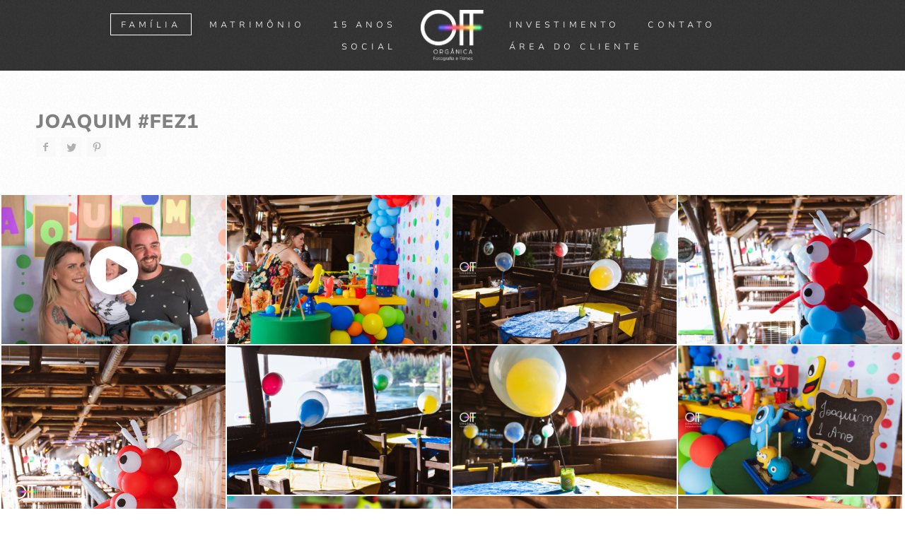

--- FILE ---
content_type: text/html; charset=utf-8
request_url: https://organica.fot.br/familia/aniversarios-infantis/joaquim-fez1/
body_size: 3165
content:

<!DOCTYPE html>
<html lang="pt" class="pc">
    <head>
        <meta charset="utf-8" />
        <meta http-equiv="X-UA-Compatible" content="chrome=1" />
        <meta name="viewport" content="width=device-width, initial-scale=1, minimum-scale=1, maximum-scale=1, user-scalable=0">
        
        <meta name="description" content="Fotografia e Criação Audiovisual no litoral do Paraná, Curitiba e Região Metropolitana." />
        
        

        

        
    
    
        <meta property="og:title" content="Joaquim #fez1" />
        <meta property="og:url" content="https://organica.fot.br/familia/aniversarios-infantis/joaquim-fez1/" />
        <meta property="og:type" content="website" />
        <meta property="og:site_name" content="Orgânica Fotografia &amp; filmes" />
        
        <meta property="og:description" content="Fotografia e Criação Audiovisual no litoral do Paraná, Curitiba e Região Metropolitana." />
            
            
        <meta property="og:image" content="https://cdn-sites-images.46graus.com/files/photos/1cf9fba9/4f35da93-0eac-4280-a532-f3b7e14a1cb9/0022-768x512.jpg" />
        <meta property="og:image:type" content="image/jpeg" />
        <meta property="og:image:width" content="768" />
        <meta property="og:image:height" content="512" />
            
        

    


        
        
        
        
        
		
        
		
		
		
		

        
        <title>Joaquim #fez1 - Orgânica Fotografia &amp; filmes</title>
        

        <link rel="dns-prefetch" href="cdn.46graus.com" />
        <link rel="dns-prefetch" href="cdn-sites-images.46graus.com" />
        <link rel="dns-prefetch" href="cdn-sites-static.46graus.com" />

        <link rel="canonical" href="https://organica.fot.br/familia/aniversarios-infantis/joaquim-fez1/" />

        

    
		<!--[if IE]><link rel="shortcut icon" type="image/x-icon" href="//cdn-sites-images.46graus.com/files/icons/14823/favicon-5f4d910a-e0d1-4418-badd-379b2b94bc87.ico"/><![endif]-->
		<link rel="icon" href="//cdn-sites-images.46graus.com/files/icons/14823/favicon-5f4d910a-e0d1-4418-badd-379b2b94bc87-32x32.ico" sizes="32x32">
		<link rel="icon" href="//cdn-sites-images.46graus.com/files/icons/14823/favicon-5f4d910a-e0d1-4418-badd-379b2b94bc87-64x64.ico" sizes="64x64">
		<link rel="icon" href="//cdn-sites-images.46graus.com/files/icons/14823/favicon-5f4d910a-e0d1-4418-badd-379b2b94bc87-128x128.ico" sizes="128x128">
		<link rel="icon" href="//cdn-sites-images.46graus.com/files/icons/14823/favicon-5f4d910a-e0d1-4418-badd-379b2b94bc87-256x256.ico" sizes="256x256">

		<!-- icon in the highest resolution we need it for -->
		<link rel="icon" href="//cdn-sites-images.46graus.com/files/icons/14823/favicon-5f4d910a-e0d1-4418-badd-379b2b94bc87-32x32.png" sizes="32x32">
		<link rel="icon" href="//cdn-sites-images.46graus.com/files/icons/14823/favicon-5f4d910a-e0d1-4418-badd-379b2b94bc87-56x56.png" sizes="56x56">
		<link rel="icon" href="//cdn-sites-images.46graus.com/files/icons/14823/favicon-5f4d910a-e0d1-4418-badd-379b2b94bc87-144x144.png" sizes="144x144">
		<link rel="icon" href="//cdn-sites-images.46graus.com/files/icons/14823/favicon-5f4d910a-e0d1-4418-badd-379b2b94bc87-192x192.png" sizes="192x192">
		<link rel="icon" href="//cdn-sites-images.46graus.com/files/icons/14823/favicon-5f4d910a-e0d1-4418-badd-379b2b94bc87-195x195.png" sizes="195x195">
		<link rel="icon" href="//cdn-sites-images.46graus.com/files/icons/14823/favicon-5f4d910a-e0d1-4418-badd-379b2b94bc87-196x196.png" sizes="196x196">
		<link rel="icon" href="//cdn-sites-images.46graus.com/files/icons/14823/favicon-5f4d910a-e0d1-4418-badd-379b2b94bc87-228x228.png" sizes="228x228">
		<link rel="icon" href="//cdn-sites-images.46graus.com/files/icons/14823/favicon-5f4d910a-e0d1-4418-badd-379b2b94bc87-precomposed-196x196.png" sizes="196x196">

		<!-- multiple icons for IE -->
		<meta name="application-name" content="Orgânica Fotografia &amp; filmes"/>
		<meta name="msapplication-square70x70logo" content="//cdn-sites-images.46graus.com/files/icons/14823/favicon-5f4d910a-e0d1-4418-badd-379b2b94bc87-128x128.png"/>
		<meta name="msapplication-square150x150logo" content="//cdn-sites-images.46graus.com/files/icons/14823/favicon-5f4d910a-e0d1-4418-badd-379b2b94bc87-270x270.png"/>
		<link rel="shortcut icon" href="//cdn-sites-images.46graus.com/files/icons/14823/favicon-5f4d910a-e0d1-4418-badd-379b2b94bc87-128x128.png" sizes="128x128">
		<link rel="shortcut icon" href="//cdn-sites-images.46graus.com/files/icons/14823/favicon-5f4d910a-e0d1-4418-badd-379b2b94bc87-270x270.png" sizes="270x270">
		

		<!-- touch icons -->
		<link rel="apple-touch-icon" href="//cdn-sites-images.46graus.com/files/icons/14823/favicon-5f4d910a-e0d1-4418-badd-379b2b94bc87-58x58.png">
		<link rel="apple-touch-icon" href="//cdn-sites-images.46graus.com/files/icons/14823/favicon-5f4d910a-e0d1-4418-badd-379b2b94bc87-87x87.png" sizes="87x87">
		<link rel="apple-touch-icon" href="//cdn-sites-images.46graus.com/files/icons/14823/favicon-5f4d910a-e0d1-4418-badd-379b2b94bc87-120x120.png" sizes="120x120">
		<link rel="apple-touch-icon" href="//cdn-sites-images.46graus.com/files/icons/14823/favicon-5f4d910a-e0d1-4418-badd-379b2b94bc87-152x152.png" sizes="152x152">
		<!-- retina ipad and iphone -->
		<link rel="apple-touch-icon" href="//cdn-sites-images.46graus.com/files/icons/14823/favicon-5f4d910a-e0d1-4418-badd-379b2b94bc87-168x168.png" sizes="168x168">
		<link rel="apple-touch-icon" href="//cdn-sites-images.46graus.com/files/icons/14823/favicon-5f4d910a-e0d1-4418-badd-379b2b94bc87-180x180.png" sizes="180x180">

		<!-- precomposed icons for iOS -->
		<!-- For non-Retina (@1× display) iPhone, iPod Touch, and Android 2.1+ devices: -->
		<link rel="apple-touch-icon-precomposed" href="//cdn-sites-images.46graus.com/files/icons/14823/favicon-5f4d910a-e0d1-4418-badd-379b2b94bc87-precomposed-57x57.png"><!-- 57×57px -->
		<!-- For the iPad mini and the first- and second-generation iPad (@1× display) on iOS ≤ 6: -->
		<link rel="apple-touch-icon-precomposed" sizes="72x72" href="//cdn-sites-images.46graus.com/files/icons/14823/favicon-5f4d910a-e0d1-4418-badd-379b2b94bc87-precomposed-72x72.png">
		<!-- For the iPad mini and the first- and second-generation iPad (@1× display) on iOS ≥ 7: -->
		<link rel="apple-touch-icon-precomposed" sizes="76x76" href="//cdn-sites-images.46graus.com/files/icons/14823/favicon-5f4d910a-e0d1-4418-badd-379b2b94bc87-precomposed-76x76.png">
		<!-- For iPhone with @2× display running iOS ≤ 6: -->
		<link rel="apple-touch-icon-precomposed" sizes="114x114" href="//cdn-sites-images.46graus.com/files/icons/14823/favicon-5f4d910a-e0d1-4418-badd-379b2b94bc87-precomposed-114x114.png">
		<!-- For iPhone with @2× display running iOS ≥ 7: -->
		<link rel="apple-touch-icon-precomposed" sizes="120x120" href="//cdn-sites-images.46graus.com/files/icons/14823/favicon-5f4d910a-e0d1-4418-badd-379b2b94bc87-precomposed-120x120.png">
		<!-- For iPad with @2× display running iOS ≤ 6: -->
		<link rel="apple-touch-icon-precomposed" sizes="144x144" href="//cdn-sites-images.46graus.com/files/icons/14823/favicon-5f4d910a-e0d1-4418-badd-379b2b94bc87-precomposed-144x144.png">
		<!-- For iPad with @2× display running iOS ≥ 7: -->
		<link rel="apple-touch-icon-precomposed" sizes="152x152" href="//cdn-sites-images.46graus.com/files/icons/14823/favicon-5f4d910a-e0d1-4418-badd-379b2b94bc87-precomposed-152x152.png">
		<!-- For iPhone 6 Plus with @3× display: -->
		<link rel="apple-touch-icon-precomposed" sizes="180x180" href="//cdn-sites-images.46graus.com/files/icons/14823/favicon-5f4d910a-e0d1-4418-badd-379b2b94bc87-precomposed-180x180.png">

		<!-- Specify a startup image, statusbar color and theme_color-->
		<link rel="apple-touch-startup-image" href="//cdn-sites-images.46graus.com/files/icons/14823/favicon-5f4d910a-e0d1-4418-badd-379b2b94bc87-180x180.png">
		<meta name="apple-mobile-web-app-status-bar-style" content="#a2a2a2">
		<meta name="apple-mobile-web-app-title" content="Orgânica Fotografia &amp; filmes">

		<!-- Chrome, Firefox OS and Opera -->
		<meta name="theme-color" content="#ffffff">

		<meta id="ieconfig-link" name="msapplication-config" content="/ieconfig.xml?150120242201081000" />
		<link id="manifest-link" rel="manifest" href="/manifest.json?150120242201081000" />
	

        <link id="menu-position-css-link" rel="stylesheet" media="all" type="text/css" href="//cdn-sites-static.46graus.com/css/menu/top.css?1000" />
        <link id="menu-layout-css-link" rel="stylesheet" media="all" type="text/css" href="//cdn-sites-static.46graus.com/css/menu/top/layout4.css?1000" />
        <link id="menu-linkstyle-css-link" rel="stylesheet" media="all" type="text/css" href="//cdn-sites-static.46graus.com/css/menu/effects/effect7.css?1000" />

        <link rel="stylesheet" media="all" type="text/css" href="//cdn-sites-static.46graus.com/dist/css/styles.css?1000" />

        <link id="dynamic-css-link" rel="stylesheet" media="all" type="text/css" href="/dynamic.css?150120242201081000" />
        <link id="font-css-link" rel="stylesheet" media="all" type="text/css" href="//cdn-sites-static.46graus.com/css/build/fonts/pack8.css?1000" />

        

        
        <script type="text/javascript">
        
            window.ColorScheme = {
                highlight: '#a2a2a2',
                menu: '#000000'
            };
            window.Base = {
                staticUrl: '//cdn-sites-static.46graus.com/',
                staticVersion: '1000',
                address46: 'organica',
                siteUrl: 'https://organica.fot.br',
                config: '14823/5/7',
                canProtect: true,
                isFree: false,
                abovePro: true,
                session: ""
            };
            window._sharedData = {
                user_agent: {
                    mobile: false,
                    tablet: false,
                    bot: true
                },
                routes: {
                    generic_form_send: "/generic-form/send/"
                }
            };
            
            if (window.location.protocol.indexOf('https') == -1)
                window.location.href = window.location.href.replace(/^http:/, 'https:');
            
            
        </script>

        
        <script type="text/javascript" src="//cdn.46graus.com/cache/settings/1cf9fba9/2cdcc028-debd-4f4b-9a17-ad2dcc38ba35_01222026-250118.js"></script>
        

        <script type="text/javascript">
            window._sharedData.page_types = {"Index": 9, "About": 11, "Form": 4, "Grouper": 0, "Text": 3, "PhotoNarrative": 10, "Permalink": 99, "Ecommerce": 13, "Blog": 8, "Opener": 5, "ExternalLink": 7, "Test": 12, "Folder": 1, "Other": 6, "Gallery": 2, "Channel": 14};
        </script>

        
	
		<script type="application/ld+json">
		{
    "@context": "http://schema.org",
    "@id": "https://organica.fot.br/familia/aniversarios-infantis/joaquim-fez1/",
    "@type": "WebPage",
    "breadcrumb": {
        "@type": "BreadcrumbList",
        "itemListElement": [
            {
                "@type": "ListItem",
                "item": {
                    "@id": "https://organica.fot.br/familia/",
                    "image": null,
                    "name": "FAM\u00cdLIA",
                    "url": "https://organica.fot.br/familia/"
                },
                "position": 1
            },
            {
                "@type": "ListItem",
                "item": {
                    "@id": "https://organica.fot.br/familia/aniversarios-infantis/",
                    "image": "https://organica.fot.br/permalink/f5590d4b-13e9-479e-bf7b-4213f5ad8db0/0004.jpg",
                    "name": "Anivers\u00e1rios Infantis",
                    "url": "https://organica.fot.br/familia/aniversarios-infantis/"
                },
                "position": 2
            },
            {
                "@type": "ListItem",
                "item": {
                    "@id": "https://organica.fot.br/familia/aniversarios-infantis/joaquim-fez1/",
                    "image": "https://organica.fot.br/permalink/fceb7086-c8d7-4152-9fcc-14007c936f88/0022.jpg",
                    "name": "Joaquim #fez1",
                    "url": "https://organica.fot.br/familia/aniversarios-infantis/joaquim-fez1/"
                },
                "position": 3
            }
        ]
    },
    "description": "Fotografia e Cria\u00e7\u00e3o Audiovisual no litoral do Paran\u00e1, Curitiba e Regi\u00e3o Metropolitana.",
    "image": "https://organica.fot.br/permalink/fceb7086-c8d7-4152-9fcc-14007c936f88/0022.jpg",
    "name": "Joaquim #fez1",
    "url": "https://organica.fot.br/familia/aniversarios-infantis/joaquim-fez1/"
}
		</script>
	
	


        
    

        

        
            
            
            
            
        
    </head>
    <body class="font-pack8 menu-layout4 menu-small menu-effect7 menualign-left menu-top icon-type1 margin-big2 header-full">
        <div id="root"></div>
        <div id="modal"></div>

        

        
    <script type="text/javascript">
        window._sharedData.page = {
            authenticated: true,
            
            
            widgets: {
                instagram: "/widgets/instagram/",
                blog: "/widgets/blog/ultimos-posts",
                gallery: "/widgets/galeria/ultimas",
                ecommerce: "/widgets/ecommerce/ultimos-produtos",
                channel: "/widgets/channel/ultimos-artigos",
                narrative: "/widgets/narrativas/ultimas",
                selected_pages: "/widgets/widget/paginas-selecionadas"
            },
            absoluteUri: "https://organica.fot.br/familia/aniversarios-infantis/joaquim-fez1/",
            referer: "",
            host: "organica.fot.br"
        };
    </script>

    
    <script type="text/javascript" src="//cdn.46graus.com/cache/pages/1cf9fba9/33650d7a-dcac-45f2-b843-7a1993e8dc65_01152024-371937.js"></script>
    

    <script type="text/javascript" src="//cdn-sites-static.46graus.com/dist_wp/js/site.js?1000"></script>

        

        
        
        <!-- Global site tag (gtag.js) - Google Analytics -->
        <script async src="https://www.googletagmanager.com/gtag/js"></script>
        <script>
            window.dataLayer = window.dataLayer || [];
            function gtag(){dataLayer.push(arguments);}
            gtag('js', new Date());
            gtag('config', 'G-D4W6QEXBVH'); // 46 Sites GA4
            
        </script>
        
        
		
        
		
    </body>
</html>

--- FILE ---
content_type: text/css
request_url: https://organica.fot.br/dynamic.css?150120242201081000
body_size: 3152
content:



/*menu*/
/*#header .scrollbar .scrollbar-content-inner,
#header .scrollbar .track .scrollbar-track-inner .thumb,
#header #menu-left-scrollbar-thumb-inner {
    background: #ffffff;
}*/

.loader-spinner {
    background-color: #a2a2a2;
}

.load-more-fade-effect {

    background: -moz-linear-gradient(to bottom, rgba(255, 255, 255,0) 0%, rgba(255, 255, 255, 0.7) 65%, rgba(255, 255, 255, 1) 90%);
    background: -webkit-linear-gradient(to bottom, rgba(255, 255, 255,0) 0%, rgba(255, 255, 255, 0.7) 65%, rgba(255, 255, 255, 1) 90%);
    background: -webkit-linear-gradient(to bottom, rgba(255, 255, 255,0) 0%, rgba(255, 255, 255, 0.7) 65%, rgba(255, 255, 255, 1) 90%);
    background: -o-linear-gradient(to bottom, rgba(255, 255, 255,0) 0%, rgba(255, 255, 255, 0.7) 65%, rgba(255, 255, 255, 1) 90%);
    background: -ms-linear-gradient(to bottom, rgba(255, 255, 255,0) 0%, rgba(255, 255, 255, 0.7) 65%, rgba(255, 255, 255, 1) 90%);
    background: linear-gradient(to bottom, rgba(255, 255, 255,0) 0%, rgba(255, 255, 255, 0.7) 65%, rgba(255, 255, 255, 1) 90%);
}

#header .scrollbar .thumb .end,
#header .scrollbar .thumb .end {
    cursor: pointer;
}
#header .scrollbar .track .scrollbar-track-inner {
    background: rgba(255, 255, 255, 0.2);
}
#header .scrollbar .track .scrollbar-track-inner .scrollbar-content-inner {
    background: rgba(255, 255, 255, 1);
}


/*barra de fundo para outros*/
.custom-scroll.y .scrollbar .track .scrollbar-track-inner,
.custom-scroll.x .scrollbar .track .scrollbar-track-inner {
    background-color: rgba(128, 128, 128, 0.4);
}
/*barra  para outros*/
.custom-scroll.y .scrollbar .scrollbar-content-inner,
.custom-scroll.x .scrollbar .thumb {
    background-color: #a2a2a2;
}

.gallery-slider .wrap-flying-information .white .custom-scroll.y .scrollbar .track .scrollbar-track-inner,
.gallery-slider .wrap-flying-information .white .custom-scroll.x .scrollbar .track .scrollbar-track-inner {
    background-color: rgba(255, 255, 255, 0.4);
}
.gallery-slider .wrap-flying-information .black .custom-scroll.y .scrollbar .track .scrollbar-track-inner,
.gallery-slider .wrap-flying-information .black .custom-scroll.x .scrollbar .track .scrollbar-track-inner {
    background-color: rgba(0, 0, 0, 0.4);
}
/*componentes*/
.image-background-element.white .custom-scroll.y .scrollbar .track .scrollbar-track-inner,
.video-background-element.white .custom-scroll.y .scrollbar .track .scrollbar-track-inner {
    background-color: rgba(255, 255, 255, 0.4);
}
.image-background-element.black .custom-scroll.y .scrollbar .track .scrollbar-track-inner,
.video-background-element.black .custom-scroll.y .scrollbar .track .scrollbar-track-inner {
    background-color: rgba(0, 0, 0, 0.4);
}

/* .ico div.icon,*/

.link-color,
#header-resp a,
#header a {
    color: #ffffff;
}

#wrapper-header-resp.layout1 .modal-menu-resp .filter-wrap .bg-filter,
#wrapper-header-resp.layout1 .hamburger-fixed-wrapper:not(.opened-menu-modal) .filter-wrap .bg-filter {
    background-color: rgb(255, 255, 255);
}

#wrapper-header-resp.layout1 .modal-menu-resp .filter-wrap .menu-filter,
#wrapper-header-resp.layout1 .hamburger-fixed-wrapper:not(.opened-menu-modal) .filter-wrap .menu-filter {
    background-color: rgba(0, 0, 0, 0.8);
}

#wrapper-header-resp.layout1 .hamburger-fixed-wrapper.opened-menu-modal .filter-wrap .bg-filter,
#wrapper-header-resp.layout1 .hamburger-fixed-wrapper.opened-menu-modal .filter-wrap .menu-filter {
    background-color: transparent;
}

body.menu-left #header li.sub a {
    color: rgba(255, 255, 255, 0.7);
}
body.menu-left #header li.sub a:hover {
    color: #ffffff;
}

#modal h1,
#modal h2,
#modal h1 a,
#modal h2 a,
#modal h2.small,
#modal .title,
#modal .title2,
#modal .title-color,
#content h1,
#content h2,
#content h1 a,
#content h2 a,
#content h2.small,
#content .title,
#content .title2,
#content .title-color {
    color: #808080;
}

#modal h3,
#modal h3 a,
#modal .subtitle,
#content h3,
#content h3 a,
#content .subtitle {
    color: #808080;
}

#modal h4,
#modal h4 a,
#content h4,
#content h4 a {
    color: #808080;
}
/*#content h4.legend {
    color: #808080 !important;
}*/

#content a.sub-title,
.sub-title {
    color: #808080 !important;
}

/*#content a,
#content .text h1,
#content .text h2,*/
#content blockquote,
#content blockquote a,
#content p,
#content p a,
.text,
.text a,
.site-color-text,
.site-color-text:before,
.site-color-text:after {
    color: #808080;
}
.text-color {
    color: #808080 !important;
}

.bg-text-before:before,
.bg-text-after:after {
    background-color: #808080 !important;
}

.modal-content.modal-payments-manual input {
    color: #808080;
}

/* PLACEHOLDERS */
::-webkit-input-placeholder {
    color: #808080;
}
:-moz-placeholder {
    color: #808080;
}
::-moz-placeholder {
    color: #808080;
}
:-ms-input-placeholder {
    color: #808080;
}
::placeholder {
    color: #808080;
}

.bg-website,
body {
    background-color: #ffffff;
}
.bg-website-force,
.bg-website-after:after,
.bg-website-before:before {
    background-color: #ffffff !important;
}

.bg-menu,
#header div.bg {
    background-color: #000000;

    opacity: 0.8;
    filter: alpha(opacity=100); /* IE 7 and Earlier */
    /* Next 2 lines IE8 */
    -ms-filter: "progid:DXImageTransform.Microsoft.Alpha(Opacity=100)";
    filter: "progid:DXImageTransform.Microsoft.Alpha(Opacity=100)";
    zoom: 1;
}

.bg-menu-resp {
    background-color: rgba(0, 0, 0, 0.8);
}

hr {
    border-bottom-color: #808080;
}

.cookies-banner-wrapper .inner {
    background: rgba(128, 128, 128, 0.05);
}

.cookies-banner-wrapper .inner a {
    border-bottom: 1px solid #808080;
}


body.menu-top .bg-menu,
body.menu-top #header div.bg {
    z-index: 0;
}

body.menu-left .bg-menu,
body.menu-left #header div.bg {
    z-index: -1;
}


/* content */
#global-parts .scroll-to-top .ico div.ico-bg {
    background: #808080;
    background: rgba(128, 128, 128, .8);
}

#global-parts .scroll-to-top .ico {
    color: #ffffff;
}

#modal .ico div.ico-bg,
#modal .ico div.bg,
#content .ico div.ico-bg,
#content .ico div.bg,
#global-parts .ico div.ico-bg,
#global-parts .ico div.bg {
    background: #ffffff;
    background: rgba(255, 255, 255, .8);
}

#modal .ico .icon,
#content .ico .icon,
#global-parts .ico .icon {
    background: rgba(128, 128, 128, .04);
}

#modal .ico *,
#content .ico *,
#global-parts .ico * {
    color: #808080;
    color: rgba(128, 128, 128, .6);
}

body.icon-type3 #modal .ico,
body.icon-type2 #modal .ico,
body.icon-type3 #content .ico,
body.icon-type2 #content .ico,
body.icon-type3 #global-parts .ico,
body.icon-type2 #global-parts .ico {
    border: 1px solid #808080;
    border: 1px solid rgba(128, 128, 128, .2);
}

body.icon-type3 #modal a:hover .ico,
body.icon-type2 #modal a:hover .ico,
body.icon-type3 #content a:hover .ico,
body.icon-type2 #content a:hover .ico,
body.icon-type3 #global-parts a:hover .ico,
body.icon-type2 #global-parts a:hover .ico {
    border: 1px solid rgba(128, 128, 128, .4);
}


#modal a.active .ico div.icon,
#modal a:hover .ico div.icon,
#content a.active .ico div.icon,
#content a:hover .ico div.icon,
#global-parts a.active .ico div.icon,
#global-parts a:hover .ico div.icon {
    background: rgba(128, 128, 128, .1);
}

#modal a.active .ico *,
#modal a:hover .ico *,
#content a.active .ico *,
#content a:hover .ico *,
#global-parts a.active .ico *,
#global-parts a:hover .ico * {
    color: #808080;
}

/* header */
#header .ico div.ico-bg,
#header .ico div.bg,
#header-resp .menu-ul-wrap .ico div.ico-bg,
#header-resp .menu-ul-wrap .ico div.bg {
    background: #000000;
    background: rgba(0, 0, 0, 0.8);
}

#header .ico .icon,
#header-resp .menu-ul-wrap .ico .icon {
    background: rgba(255, 255, 255, .04);
}

#header .ico *,
#header-resp .menu-ul-wrap .ico * {
    color: #ffffff;
    color: rgba(255, 255, 255, .7);
}

body.icon-type3 #header .ico,
body.icon-type2 #header .ico,
body.icon-type3 #header-resp .menu-ul-wrap .ico,
body.icon-type2 #header-resp .menu-ul-wrap .ico {
    border: 1px solid #ffffff;
    border: 1px solid rgba(255, 255, 255, .3);
}

body.icon-type3 #header a:hover .ico,
body.icon-type2 #header a:hover .ico,
body.icon-type3 #header-resp .menu-ul-wrap a:hover .ico,
body.icon-type2 #header-resp .menu-ul-wrap a:hover .ico {
    border: 1px solid rgba(255, 255, 255, .5);
}
#header a:hover .ico div.icon,
#header-resp .menu-ul-wrap a:hover .ico div.icon {
    background: rgba(255, 255, 255, .1);
}
#header a:hover .ico *,
#header-resp .menu-ul-wrap a:hover .ico *  {
    color: #ffffff;
}


#content .testimonial-wrapper .ico .icon {
    color: #808080;
    color: rgba(128, 128, 128, .9);
}






#content .image-effects-component * {
    color: #ffffff;
}

.image-effects-component .thumb div.bottom-legend,
.image-effects-component .thumb .featured-filter,
.image-effects-component a.square-bottom-info .thumb div.bg-legend-container,
.image-effects-component a.light-bottom-gradient-info .top-line,
.image-effects-component a.dark-bottom-gradient-info .top-line,
.image-effects-component a.light-bottom-gradient-info .top-line {
    background-color: #a2a2a2;
}


/* effect1 */

#header-resp ul.effect1 li a.selected,
html.pc #header-resp ul.effect1 li a:hover,
body.menu-left #menu ul.effect1 li a.selected,
body.menu-left #menu ul.effect1 li a:hover,
body.menu-top #menu ul.effect1 li a.selected,
body.menu-top #menu ul.effect1 li a:hover {
    border-bottom-color: #a2a2a2;
}

/* effect2 */

#header-resp ul.effect2 li a.selected,
html.pc #header-resp ul.effect2 li a:hover,
body.menu-left #menu ul.effect2 li a.b.selected,
body.menu-left #menu ul.effect2 li a.b:hover,
body.menu-top #menu ul.effect2 li a.b.selected,
body.menu-top #menu ul.effect2 li a.b:hover {
    background: #a2a2a2;
}

/* effect3 */

body.menu-left #menu ul.effect3.mobile li a.b,
body.menu-top #menu ul.effect3.mobile li a.b {
    background: none;
}

#header-resp ul.effect3 li a.selected,
html.pc #header-resp ul.effect3 li a:hover,
body.menu-left #menu ul.effect3 li a.b.selected,
body.menu-left #menu ul.effect3 li a.b:hover,
body.menu-top #menu ul.effect3 li a.b.selected,
body.menu-top #menu ul.effect3 li a.b:hover {
    color: #a2a2a2;
}

body.menu-left #menu ul.effect3 li a.b,
body.menu-top #menu ul.effect3 li a.b {
    background: #000000;
}

/* effect4 */

body.menu-left #menu ul.effect4.mobile li a.b,
body.menu-top #menu ul.effect4.mobile li a.b {
    background: none;
}

#header-resp ul.effect4 li a.selected,
html.pc #header-resp ul.effect4 li a:hover,
body.menu-left #menu ul.effect4 li a.b.selected,
body.menu-left #menu ul.effect4 li a.b:hover,
body.menu-top #menu ul.effect4 li a.b.selected,
body.menu-top #menu ul.effect4 li a.b:hover {
    color: #000000;
    background: #ffffff;
}

body.menu-left #menu ul.effect4 li a.b,
body.menu-top #menu ul.effect4 li a.b {
    background: #000000;
}

#content .image-effects-component div.square-legend hr {
    background-color: rgba(255, 255, 255, 0.5);
}

/* effect5 */
body.menu-left #menu ul.effect5.mobile li a.b,
body.menu-top #menu ul.effect5.mobile li a.b {
    background: none;
}

#header-resp ul.effect5 li a.selected,
html.pc #header-resp ul.effect5 li a:hover,
body.menu-left #menu ul.effect5 li a.b.selected,
body.menu-left #menu ul.effect5 li a.b:hover,
body.menu-top #menu ul.effect5 li a.b.selected,
body.menu-top #menu ul.effect5 li a.b:hover {
    color: #000000;
    background: #ffffff;
}

body.menu-left #menu ul.effect5 li a.b,
body.menu-top #menu ul.effect5 li a.b {
    background: #000000;
}

/* effect6 */

#header-resp ul.effect6 li a.selected,
html.pc #header-resp ul.effect6 li a:hover,
body.menu-left #menu ul.effect6 li a.b.selected,
body.menu-left #menu ul.effect6 li a.b:hover,
body.menu-top #menu ul.effect6 li a.b.selected,
body.menu-top #menu ul.effect6 li a.b:hover {
    color: #a2a2a2;
}

/* effect7 */

#header-resp ul.effect7 li a.selected,
html.pc #header-resp ul.effect7 li a:hover,
body.menu-left #menu ul.effect7 li a.b.selected,
body.menu-left #menu ul.effect7 li a.b:hover,
body.menu-top #menu ul.effect7 li a.b.selected,
body.menu-top #menu ul.effect7 li a.b:hover {
    border: 1px solid #ffffff;
}


/*body.menu-left #menu ul.effect3.mobile li a.b,
body.menu-top #menu ul.effect3.mobile li a.b,
body.menu-left #menu ul.effect4.mobile li a.b,
body.menu-top #menu ul.effect4.mobile li a.b,
body.menu-left #menu ul.effect5.mobile li a.b,
body.menu-top #menu ul.effect5.mobile li a.b {
    background: none;
}*/

/* BEGIN GHOST EFFECTS */
#content .ghost-effect {
    -webkit-transition: border-color 0.4s ease-out, box-shadow 0.4S ease-out, color 0.4s ease-out;
    -moz-transition: border-color 0.4s ease-out, box-shadow 0.4S ease-out, color 0.4s ease-out;
    -o-transition: border-color 0.4s ease-out, box-shadow 0.4S ease-out, color 0.4s ease-out;
    transition: border-color 0.4s ease-out, box-shadow 0.4S ease-out, color 0.4s ease-out;

    -moz-box-shadow: 0px 10px 15px -10px rgba(128, 128, 128, 0.2);
    -webkit-box-shadow: 0px 10px 15px -10px rgba(128, 128, 128, 0.2);
    box-shadow: 0px 10px 15px -10px rgba(128, 128, 128, 0.2);

    border: 2px solid rgba(128, 128, 128, 0.2);

    color: #808080;
}

#content .ghost-effect:hover {
    -moz-box-shadow: 0px 15px 30px -10px rgba(128, 128, 128, 0.35);
    -webkit-box-shadow: 0px 15px 30px -10px rgba(128, 128, 128, 0.35);
    box-shadow: 0px 15px 30px -10px rgba(128, 128, 128, 0.35);

    border: 2px solid rgba(128, 128, 128, 0.35);

    color: #939393;
}

/* END GHOST EFFECTS */

/* Begin QuickContactForm */
.quick-contact-wrapper .quick-contact-content .quick-contact-container .quick-wrapper-fields {
    border: 1px solid rgba(128, 128, 128, 0.2);
}

.quick-contact-wrapper .quick-contact-content .quick-contact-container .quick-wrapper-fields .field:not(.field-textarea) {
    border-bottom: 1px solid rgba(128, 128, 128, 0.2);
}

.quick-contact-wrapper .quick-contact-content .quick-contact-container .quick-wrapper-fields .field input,
.quick-contact-wrapper .quick-contact-content .quick-contact-container .quick-wrapper-fields .field textarea {
    color: rgba(128, 128, 128, 1) !important;
}

.generic-form-success-modal .default-color-button-success,
.quick-contact-wrapper .button-wrapper,
.integrations-chats .default-color-button,
.integrations-chats .default-color-button-success,
.payment-modal-success .default-color-button-success {
    color: rgba(255, 255, 255, 0.7);

    background-color: #808080;
}

.quick-contact-wrapper .button-wrapper.disabled {
    background-color: #808080 !important;
}

.quick-contact-wrapper .button-wrapper:hover,
.integrations-chats .default-color-button:hover,
.integrations-chats .default-color-button.close {
    background-color: #939393;
}



/* END QuickContact */

/* Begin GenericForm css */
#content .caption {
    color: #808080;
}

#modal .form select,
#modal .form textarea,
#modal .form input,
#content .form select,
#content .form textarea,
#content .form input {
    background-color: rgba(128, 128, 128, 0.03);
    border-color: rgba(128, 128, 128, 0.2);
}

#modal .form select:hover,
#modal .form textarea:hover,
#modal .form input:hover,
#content .form select:hover,
#content .form textarea:hover,
#content .form input:hover {
    border-color: rgba(128, 128, 128, 0.4);
    background-color: rgba(128, 128, 128, 0.1);
}

#modal .form select.active,
#modal .form textarea.active,
#modal .form input.active,
#modal .form input:focus,
#modal .form select:focus,
#modal .form textarea:focus,
#content .form select.active,
#content .form textarea.active,
#content .form input.active,
#content .form input:focus,
#content .form select:focus,
#content .form textarea:focus {
    border-color: rgba(128, 128, 128, 0.6);
    background-color: rgba(128, 128, 128, 0.1);
}

.wrap-login .login-dialog {
    border: 1px solid #808080;
    border: 1px solid rgba(128, 128, 128, 0.2);
}

a.simple-button,
a.negative-color,
#modal .form .submit,
#modal .simple-button,
#modal .button-wrapper.round-button,
#global-parts .form .submit,
#content .form .submit,
#content .simple-button,
#content .button-wrapper.round-button {
    color: #ffffff;

    background-color: #808080;
    background-color: rgba(128, 128, 128, 0.7);
}

a.simple-button:hover,
a.negative-color:hover,
#modal .form .submit:hover,
#modal .simple-button:hover,
#modal .button-wrapper.round-button:hover,
#global-parts .form .submit:hover,
#content .form .submit:hover,
#content .simple-button:hover,
#content .button-wrapper.round-button:hover {
    background-color: #808080;
    background-color: rgba(128, 128, 128, 1);
}

#modal .text-body-buttons,
#modal .button-wrapper.text-button,
#modal .button-wrapper.ghost,
#content .text-body-buttons,
#content .button-wrapper.text-button,
#content .button-wrapper.ghost {
    color: #808080;
}

#modal .button-wrapper.text-button:hover,
#modal .button-wrapper.ghost:hover,
#content .button-wrapper.text-button:hover,
#content .button-wrapper.ghost:hover {
    color: #939393;
}

#modal .form .error select,
#modal .form .error textarea,
#modal .form .error input,
#content .form .error select,
#content .form .error textarea,
#content .form .error input {
    background-color: #808080;
    background-color: rgba(128, 128, 128, 0.7);
}

#modal .form .error-msg,
#content .form .error-msg {
    color: #ffffff;
}
 /*End GenericForm css */

/* Init Manual Form Payment */

    #content .modal-payments-manual .form .error-msg {
        color: #ffffff;
        background-color: #808080;
        background-color: rgba(128, 128, 128, 0.7);
    }

    #content .modal-payments-manual .form .error select,
    #content .modal-payments-manual .form .error textarea,
    #content .modal-payments-manual .form .error input {
        border-color: rgba(128, 128, 128, 0.4);
        background-color: rgba(128, 128, 128, 0.1);
    }

/* End Manual Form Payment */

.modal-wrapper .modal-dialog .modal-content.simple-text .inner-modal-content {
    background-color: #ffffff;
}

.modal-wrapper .modal-dialog .modal-footer {
    background-color: #ffffff;
    border-top: 1px solid #808080;
    border-top: 1px solid rgba(128, 128, 128, 0.2);
}
.modal-wrapper .modal-dialog .modal-footer .inner-modal-footer {
    background-color: rgba(128, 128, 128, 0.03);
}

.__react_component_tooltip.type-dark.tooltip {
    background-color: #808080;
    color: #ffffff;
}

.__react_component_tooltip.type-dark.tooltip.place-top:after {
    border-top-color: #808080;
}

.__react_component_tooltip.type-dark.tooltip.place-bottom:after {
    border-bottom-color: #808080;
}

.__react_component_tooltip.type-dark.tooltip.place-left:after {
    border-left-color: #808080;
}

.__react_component_tooltip.type-dark.tooltip.place-right:after {
    border-right-color: #808080;
}

.highlight {
    color: #a2a2a2 !important;
}

.highlight-bg {
    background-color: #a2a2a2 !important;
}

.button-bg {
    background-color: #808080 !important;
}

.button-color {
    color: #808080 !important;
}

.modal-wrapper .modal-dialog.generic-form-success-modal .button-contrast *,
.button-contrast {
    color: #ffffff;
    color: rgba(255, 255, 255, 0.7);
}

ul.carousel-bullets li span:not(.active):hover {
    background-color: #808080;
}

/* ================================================================= */

#content .input.radio .circle, .dynamic-color-border {
    border-color: #808080;
}

#content .input.radio .circle .dot {
    background-color: #808080;
}

.rangeslider-horizontal .rangeslider__fill,
.rangeslider .rangeslider__handle {
  background: #ffffff;
}

.rangeslider-horizontal:after {
  background-color: rgba(255, 255, 255, 0.4);
}


--- FILE ---
content_type: application/javascript
request_url: https://cdn.46graus.com/cache/pages/1cf9fba9/33650d7a-dcac-45f2-b843-7a1993e8dc65_01152024-371937.js
body_size: 24849
content:
window._sharedData.page.data = {"seo_description": "", "seo_keywords": "", "use_default": true, "requires_password": false, "slug": "familia/aniversarios-infantis/joaquim-fez1/", "title": "Joaquim #fez1", "cover": {"category": null, "license": {"name": "Todos os direitos reservados", "icons": ["icon-all-rights"]}, "permalink": "/permalink/fceb7086-c8d7-4152-9fcc-14007c936f88/0022.jpg", "description": "", "exif": {}, "title": "JPG", "extra": null, "media": {"available_resolutions": [{"url": "//cdn-sites-images.46graus.com/files/photos/1cf9fba9/4f35da93-0eac-4280-a532-f3b7e14a1cb9/0022-2048x1367.jpg", "width": 2048, "height": 1367}, {"url": "//cdn-sites-images.46graus.com/files/photos/1cf9fba9/4f35da93-0eac-4280-a532-f3b7e14a1cb9/0022-1920x1281.jpg", "width": 1920, "height": 1281}, {"url": "//cdn-sites-images.46graus.com/files/photos/1cf9fba9/4f35da93-0eac-4280-a532-f3b7e14a1cb9/0022-1440x961.jpg", "width": 1440, "height": 961}, {"url": "//cdn-sites-images.46graus.com/files/photos/1cf9fba9/4f35da93-0eac-4280-a532-f3b7e14a1cb9/0022-1024x683.jpg", "width": 1024, "height": 683}, {"url": "//cdn-sites-images.46graus.com/files/photos/1cf9fba9/4f35da93-0eac-4280-a532-f3b7e14a1cb9/0022-768x512.jpg", "width": 768, "height": 512}, {"url": "//cdn-sites-images.46graus.com/files/photos/1cf9fba9/4f35da93-0eac-4280-a532-f3b7e14a1cb9/0022-256x170.jpg", "width": 256, "height": 170}], "original_resolution": {"width": 2048, "height": 1367}, "original_filename": "0022.JPG"}, "display_order": 0, "tags": "", "focal_point_x": 0.5, "focal_point_y": 0.5, "highlight": false, "other_category": "", "description_alt": null, "keywords": "", "media_type": 1, "created_at": 1558629516, "id": "fceb7086-c8d7-4152-9fcc-14007c936f88"}, "seo_title": "", "id": "33650d7a-dcac-45f2-b843-7a1993e8dc65", "parent_id": "8df53355-13e6-430d-bd8b-cfc20e1553df", "page_type": 2};
window._sharedData.page.blocks = [{"appearance": {"min_gutter": null, "spacer": null, "margin_top": null, "features": [], "margin_bottom": null, "vertical_alignment": null, "gutters": [], "alignment_on_responsive": null, "alignment": null, "vertical_gutters": []}, "id": "e70862f2-b8e6-47b8-93d2-4fd66b961660", "columns": [{"appearance": {"width": "100%", "break_on": false, "padding_top": 0, "padding_right": 0, "min_width": null, "padding_bottom": 0, "vertical_alignment": null, "alignment_on_single": null, "max_width": null, "padding_left": 0}, "components": [{"state": {"elementWidth": 1, "transitionSpeed": 1500, "show": 0, "transitionSpeedName": "normal", "transition": "fade", "proportion": "2.4:1", "transitionSpeedDelay": 3500}, "media_refs": [], "data_list": [], "data": {}, "prop": {}, "appearance": {"max_height": null, "width": null, "margin_top": null, "max_width": null, "margin_bottom": null, "alignment": 1}, "id": "2bc134d8-50cc-4695-a026-9d03aa0b3da5", "element": {"name": "SimpleImageSlider"}}]}]}, {"appearance": {"min_gutter": null, "spacer": null, "margin_top": null, "features": [], "margin_bottom": null, "vertical_alignment": null, "gutters": [], "alignment_on_responsive": null, "alignment": null, "vertical_gutters": []}, "id": "da133c8a-e7fa-4f54-b11e-76a4302a73c4", "columns": [{"appearance": {"width": "100%", "break_on": false, "padding_top": 0, "padding_right": 0, "min_width": null, "padding_bottom": 0, "vertical_alignment": null, "alignment_on_single": null, "max_width": null, "padding_left": 0}, "components": [{"state": {"gutter": 40, "imageSize": "G", "share": 1, "clickAction": "side-lightbox", "imageFilter": "#000000", "imageEffect": "00-A", "showInfo": 1, "imageFilterTransparency": 60, "infoLayout": 2, "amplify": 0}, "media_refs": [{"category": null, "license": null, "permalink": "/permalink/aa2b408c-8ade-498e-9b2a-a28beb570189/0002.jpg", "description": "", "exif": {}, "title": "", "extra": null, "media": {"mimetype": "image/jpeg", "original_resolution": {"width": 2048, "height": 1365}, "original_filesize": null, "available_resolutions": [{"url": "//cdn-sites-images.46graus.com/files/photos/1cf9fba9/49389695-80cf-4796-b18b-7390fea06e38/0002-2048x1365.jpg", "width": 2048, "height": 1365}, {"url": "//cdn-sites-images.46graus.com/files/photos/1cf9fba9/49389695-80cf-4796-b18b-7390fea06e38/0002-1920x1279.jpg", "width": 1920, "height": 1279}, {"url": "//cdn-sites-images.46graus.com/files/photos/1cf9fba9/49389695-80cf-4796-b18b-7390fea06e38/0002-1440x959.jpg", "width": 1440, "height": 959}, {"url": "//cdn-sites-images.46graus.com/files/photos/1cf9fba9/49389695-80cf-4796-b18b-7390fea06e38/0002-1024x682.jpg", "width": 1024, "height": 682}, {"url": "//cdn-sites-images.46graus.com/files/photos/1cf9fba9/49389695-80cf-4796-b18b-7390fea06e38/0002-768x511.jpg", "width": 768, "height": 511}, {"url": "//cdn-sites-images.46graus.com/files/photos/1cf9fba9/49389695-80cf-4796-b18b-7390fea06e38/0002-256x170.jpg", "width": 256, "height": 170}], "original_filename": "0002.JPG", "id": "49389695-80cf-4796-b18b-7390fea06e38"}, "display_order": 1, "tags": {}, "focal_point_x": 0.5, "focal_point_y": 0.5, "highlight": false, "other_category": "", "description_alt": null, "keywords": "", "media_type": 1, "created_at": 1558621066, "id": "aa2b408c-8ade-498e-9b2a-a28beb570189"}, {"category": null, "license": null, "permalink": "/permalink/3b3e40a5-4615-4dcc-b249-9cd2cc69f0c6/0004.jpg", "description": "", "exif": {}, "title": "", "extra": null, "media": {"mimetype": "image/jpeg", "original_resolution": {"width": 2048, "height": 1367}, "original_filesize": null, "available_resolutions": [{"url": "//cdn-sites-images.46graus.com/files/photos/1cf9fba9/46029637-4bd0-4bb5-97ef-aa80bb275fd5/0004-2048x1367.jpg", "width": 2048, "height": 1367}, {"url": "//cdn-sites-images.46graus.com/files/photos/1cf9fba9/46029637-4bd0-4bb5-97ef-aa80bb275fd5/0004-1920x1281.jpg", "width": 1920, "height": 1281}, {"url": "//cdn-sites-images.46graus.com/files/photos/1cf9fba9/46029637-4bd0-4bb5-97ef-aa80bb275fd5/0004-1440x961.jpg", "width": 1440, "height": 961}, {"url": "//cdn-sites-images.46graus.com/files/photos/1cf9fba9/46029637-4bd0-4bb5-97ef-aa80bb275fd5/0004-1024x683.jpg", "width": 1024, "height": 683}, {"url": "//cdn-sites-images.46graus.com/files/photos/1cf9fba9/46029637-4bd0-4bb5-97ef-aa80bb275fd5/0004-768x512.jpg", "width": 768, "height": 512}, {"url": "//cdn-sites-images.46graus.com/files/photos/1cf9fba9/46029637-4bd0-4bb5-97ef-aa80bb275fd5/0004-256x170.jpg", "width": 256, "height": 170}], "original_filename": "0004.JPG", "id": "46029637-4bd0-4bb5-97ef-aa80bb275fd5"}, "display_order": 2, "tags": {}, "focal_point_x": 0.5, "focal_point_y": 0.5, "highlight": false, "other_category": "", "description_alt": null, "keywords": "", "media_type": 1, "created_at": 1558621073, "id": "3b3e40a5-4615-4dcc-b249-9cd2cc69f0c6"}, {"category": null, "license": null, "permalink": "/permalink/d003b623-51ec-41a8-9ce1-0c3783db3020/0005.jpg", "description": "", "exif": {}, "title": "", "extra": null, "media": {"mimetype": "image/jpeg", "original_resolution": {"width": 2048, "height": 1367}, "original_filesize": null, "available_resolutions": [{"url": "//cdn-sites-images.46graus.com/files/photos/1cf9fba9/e4f388b5-f1d1-4883-9782-58a4d8fdad7d/0005-2048x1367.jpg", "width": 2048, "height": 1367}, {"url": "//cdn-sites-images.46graus.com/files/photos/1cf9fba9/e4f388b5-f1d1-4883-9782-58a4d8fdad7d/0005-1920x1281.jpg", "width": 1920, "height": 1281}, {"url": "//cdn-sites-images.46graus.com/files/photos/1cf9fba9/e4f388b5-f1d1-4883-9782-58a4d8fdad7d/0005-1440x961.jpg", "width": 1440, "height": 961}, {"url": "//cdn-sites-images.46graus.com/files/photos/1cf9fba9/e4f388b5-f1d1-4883-9782-58a4d8fdad7d/0005-1024x683.jpg", "width": 1024, "height": 683}, {"url": "//cdn-sites-images.46graus.com/files/photos/1cf9fba9/e4f388b5-f1d1-4883-9782-58a4d8fdad7d/0005-768x512.jpg", "width": 768, "height": 512}, {"url": "//cdn-sites-images.46graus.com/files/photos/1cf9fba9/e4f388b5-f1d1-4883-9782-58a4d8fdad7d/0005-256x170.jpg", "width": 256, "height": 170}], "original_filename": "0005.JPG", "id": "e4f388b5-f1d1-4883-9782-58a4d8fdad7d"}, "display_order": 3, "tags": {}, "focal_point_x": 0.5, "focal_point_y": 0.5, "highlight": false, "other_category": "", "description_alt": null, "keywords": "", "media_type": 1, "created_at": 1558621075, "id": "d003b623-51ec-41a8-9ce1-0c3783db3020"}, {"category": null, "license": null, "permalink": "/permalink/917f6180-4a14-4539-b7b6-56828359a943/0006.jpg", "description": "", "exif": {}, "title": "", "extra": null, "media": {"mimetype": "image/jpeg", "original_resolution": {"width": 1367, "height": 2048}, "original_filesize": null, "available_resolutions": [{"url": "//cdn-sites-images.46graus.com/files/photos/1cf9fba9/afd1e078-7680-4753-824a-eec7f960e1d4/0006-1367x2048.jpg", "width": 1367, "height": 2048}, {"url": "//cdn-sites-images.46graus.com/files/photos/1cf9fba9/afd1e078-7680-4753-824a-eec7f960e1d4/0006-1281x1920.jpg", "width": 1281, "height": 1920}, {"url": "//cdn-sites-images.46graus.com/files/photos/1cf9fba9/afd1e078-7680-4753-824a-eec7f960e1d4/0006-961x1440.jpg", "width": 961, "height": 1440}, {"url": "//cdn-sites-images.46graus.com/files/photos/1cf9fba9/afd1e078-7680-4753-824a-eec7f960e1d4/0006-683x1024.jpg", "width": 683, "height": 1024}, {"url": "//cdn-sites-images.46graus.com/files/photos/1cf9fba9/afd1e078-7680-4753-824a-eec7f960e1d4/0006-512x768.jpg", "width": 512, "height": 768}, {"url": "//cdn-sites-images.46graus.com/files/photos/1cf9fba9/afd1e078-7680-4753-824a-eec7f960e1d4/0006-170x256.jpg", "width": 170, "height": 256}], "original_filename": "0006.JPG", "id": "afd1e078-7680-4753-824a-eec7f960e1d4"}, "display_order": 4, "tags": {}, "focal_point_x": 0.5, "focal_point_y": 0.5, "highlight": false, "other_category": "", "description_alt": null, "keywords": "", "media_type": 1, "created_at": 1558621078, "id": "917f6180-4a14-4539-b7b6-56828359a943"}, {"category": null, "license": null, "permalink": "/permalink/fed3c166-4aec-4bfc-a0ab-a057ce2e02cd/0007.jpg", "description": "", "exif": {}, "title": "", "extra": null, "media": {"mimetype": "image/jpeg", "original_resolution": {"width": 2048, "height": 1367}, "original_filesize": null, "available_resolutions": [{"url": "//cdn-sites-images.46graus.com/files/photos/1cf9fba9/8c584095-f38b-4cba-b22b-740969c91b8d/0007-2048x1367.jpg", "width": 2048, "height": 1367}, {"url": "//cdn-sites-images.46graus.com/files/photos/1cf9fba9/8c584095-f38b-4cba-b22b-740969c91b8d/0007-1920x1281.jpg", "width": 1920, "height": 1281}, {"url": "//cdn-sites-images.46graus.com/files/photos/1cf9fba9/8c584095-f38b-4cba-b22b-740969c91b8d/0007-1440x961.jpg", "width": 1440, "height": 961}, {"url": "//cdn-sites-images.46graus.com/files/photos/1cf9fba9/8c584095-f38b-4cba-b22b-740969c91b8d/0007-1024x683.jpg", "width": 1024, "height": 683}, {"url": "//cdn-sites-images.46graus.com/files/photos/1cf9fba9/8c584095-f38b-4cba-b22b-740969c91b8d/0007-768x512.jpg", "width": 768, "height": 512}, {"url": "//cdn-sites-images.46graus.com/files/photos/1cf9fba9/8c584095-f38b-4cba-b22b-740969c91b8d/0007-256x170.jpg", "width": 256, "height": 170}], "original_filename": "0007.JPG", "id": "8c584095-f38b-4cba-b22b-740969c91b8d"}, "display_order": 5, "tags": {}, "focal_point_x": 0.5, "focal_point_y": 0.5, "highlight": false, "other_category": "", "description_alt": null, "keywords": "", "media_type": 1, "created_at": 1558621081, "id": "fed3c166-4aec-4bfc-a0ab-a057ce2e02cd"}, {"category": null, "license": null, "permalink": "/permalink/75f084e0-07e5-40da-97a4-838c483c0842/0008.jpg", "description": "", "exif": {}, "title": "", "extra": null, "media": {"mimetype": "image/jpeg", "original_resolution": {"width": 2048, "height": 1367}, "original_filesize": null, "available_resolutions": [{"url": "//cdn-sites-images.46graus.com/files/photos/1cf9fba9/62303691-d163-4a94-8ac9-5a937a524238/0008-2048x1367.jpg", "width": 2048, "height": 1367}, {"url": "//cdn-sites-images.46graus.com/files/photos/1cf9fba9/62303691-d163-4a94-8ac9-5a937a524238/0008-1920x1281.jpg", "width": 1920, "height": 1281}, {"url": "//cdn-sites-images.46graus.com/files/photos/1cf9fba9/62303691-d163-4a94-8ac9-5a937a524238/0008-1440x961.jpg", "width": 1440, "height": 961}, {"url": "//cdn-sites-images.46graus.com/files/photos/1cf9fba9/62303691-d163-4a94-8ac9-5a937a524238/0008-1024x683.jpg", "width": 1024, "height": 683}, {"url": "//cdn-sites-images.46graus.com/files/photos/1cf9fba9/62303691-d163-4a94-8ac9-5a937a524238/0008-768x512.jpg", "width": 768, "height": 512}, {"url": "//cdn-sites-images.46graus.com/files/photos/1cf9fba9/62303691-d163-4a94-8ac9-5a937a524238/0008-256x170.jpg", "width": 256, "height": 170}], "original_filename": "0008.JPG", "id": "62303691-d163-4a94-8ac9-5a937a524238"}, "display_order": 23, "tags": {}, "focal_point_x": 0.5, "focal_point_y": 0.5, "highlight": false, "other_category": "", "description_alt": null, "keywords": "", "media_type": 1, "created_at": 1558621084, "id": "75f084e0-07e5-40da-97a4-838c483c0842"}, {"category": null, "license": null, "permalink": "/permalink/4dc68c81-f08f-4e2f-8029-70173af02ab1/0009.jpg", "description": "", "exif": {}, "title": "", "extra": null, "media": {"mimetype": "image/jpeg", "original_resolution": {"width": 2048, "height": 1367}, "original_filesize": null, "available_resolutions": [{"url": "//cdn-sites-images.46graus.com/files/photos/1cf9fba9/54b6f178-522a-4b69-b2c3-107be3c31045/0009-2048x1367.jpg", "width": 2048, "height": 1367}, {"url": "//cdn-sites-images.46graus.com/files/photos/1cf9fba9/54b6f178-522a-4b69-b2c3-107be3c31045/0009-1920x1281.jpg", "width": 1920, "height": 1281}, {"url": "//cdn-sites-images.46graus.com/files/photos/1cf9fba9/54b6f178-522a-4b69-b2c3-107be3c31045/0009-1440x961.jpg", "width": 1440, "height": 961}, {"url": "//cdn-sites-images.46graus.com/files/photos/1cf9fba9/54b6f178-522a-4b69-b2c3-107be3c31045/0009-1024x683.jpg", "width": 1024, "height": 683}, {"url": "//cdn-sites-images.46graus.com/files/photos/1cf9fba9/54b6f178-522a-4b69-b2c3-107be3c31045/0009-768x512.jpg", "width": 768, "height": 512}, {"url": "//cdn-sites-images.46graus.com/files/photos/1cf9fba9/54b6f178-522a-4b69-b2c3-107be3c31045/0009-256x170.jpg", "width": 256, "height": 170}], "original_filename": "0009.JPG", "id": "54b6f178-522a-4b69-b2c3-107be3c31045"}, "display_order": 6, "tags": {}, "focal_point_x": 0.5, "focal_point_y": 0.5, "highlight": false, "other_category": "", "description_alt": null, "keywords": "", "media_type": 1, "created_at": 1558621087, "id": "4dc68c81-f08f-4e2f-8029-70173af02ab1"}, {"category": null, "license": null, "permalink": "/permalink/606a3fc1-6fc4-438f-bb87-858cd84f19aa/0010.jpg", "description": "", "exif": {}, "title": "", "extra": null, "media": {"mimetype": "image/jpeg", "original_resolution": {"width": 2048, "height": 1367}, "original_filesize": null, "available_resolutions": [{"url": "//cdn-sites-images.46graus.com/files/photos/1cf9fba9/a5c262e1-4f31-4c6f-b9dc-6fbb9be43d51/0010-2048x1367.jpg", "width": 2048, "height": 1367}, {"url": "//cdn-sites-images.46graus.com/files/photos/1cf9fba9/a5c262e1-4f31-4c6f-b9dc-6fbb9be43d51/0010-1920x1281.jpg", "width": 1920, "height": 1281}, {"url": "//cdn-sites-images.46graus.com/files/photos/1cf9fba9/a5c262e1-4f31-4c6f-b9dc-6fbb9be43d51/0010-1440x961.jpg", "width": 1440, "height": 961}, {"url": "//cdn-sites-images.46graus.com/files/photos/1cf9fba9/a5c262e1-4f31-4c6f-b9dc-6fbb9be43d51/0010-1024x683.jpg", "width": 1024, "height": 683}, {"url": "//cdn-sites-images.46graus.com/files/photos/1cf9fba9/a5c262e1-4f31-4c6f-b9dc-6fbb9be43d51/0010-768x512.jpg", "width": 768, "height": 512}, {"url": "//cdn-sites-images.46graus.com/files/photos/1cf9fba9/a5c262e1-4f31-4c6f-b9dc-6fbb9be43d51/0010-256x170.jpg", "width": 256, "height": 170}], "original_filename": "0010.JPG", "id": "a5c262e1-4f31-4c6f-b9dc-6fbb9be43d51"}, "display_order": 7, "tags": {}, "focal_point_x": 0.5, "focal_point_y": 0.5, "highlight": false, "other_category": "", "description_alt": null, "keywords": "", "media_type": 1, "created_at": 1558621094, "id": "606a3fc1-6fc4-438f-bb87-858cd84f19aa"}, {"category": null, "license": null, "permalink": "/permalink/45a01d4c-d104-458d-a69f-c0587f0ccfba/0011.jpg", "description": "", "exif": {}, "title": "", "extra": null, "media": {"mimetype": "image/jpeg", "original_resolution": {"width": 2048, "height": 1367}, "original_filesize": null, "available_resolutions": [{"url": "//cdn-sites-images.46graus.com/files/photos/1cf9fba9/d93d05db-71bf-4dac-8a0a-734ba1d9cfc4/0011-2048x1367.jpg", "width": 2048, "height": 1367}, {"url": "//cdn-sites-images.46graus.com/files/photos/1cf9fba9/d93d05db-71bf-4dac-8a0a-734ba1d9cfc4/0011-1920x1281.jpg", "width": 1920, "height": 1281}, {"url": "//cdn-sites-images.46graus.com/files/photos/1cf9fba9/d93d05db-71bf-4dac-8a0a-734ba1d9cfc4/0011-1440x961.jpg", "width": 1440, "height": 961}, {"url": "//cdn-sites-images.46graus.com/files/photos/1cf9fba9/d93d05db-71bf-4dac-8a0a-734ba1d9cfc4/0011-1024x683.jpg", "width": 1024, "height": 683}, {"url": "//cdn-sites-images.46graus.com/files/photos/1cf9fba9/d93d05db-71bf-4dac-8a0a-734ba1d9cfc4/0011-768x512.jpg", "width": 768, "height": 512}, {"url": "//cdn-sites-images.46graus.com/files/photos/1cf9fba9/d93d05db-71bf-4dac-8a0a-734ba1d9cfc4/0011-256x170.jpg", "width": 256, "height": 170}], "original_filename": "0011.JPG", "id": "d93d05db-71bf-4dac-8a0a-734ba1d9cfc4"}, "display_order": 8, "tags": {}, "focal_point_x": 0.5, "focal_point_y": 0.5, "highlight": false, "other_category": "", "description_alt": null, "keywords": "", "media_type": 1, "created_at": 1558621097, "id": "45a01d4c-d104-458d-a69f-c0587f0ccfba"}, {"category": null, "license": null, "permalink": "/permalink/af86bed8-1c14-4525-88d4-dd1a6697f2b7/0013.jpg", "description": "", "exif": {}, "title": "", "extra": null, "media": {"mimetype": "image/jpeg", "original_resolution": {"width": 2048, "height": 1367}, "original_filesize": null, "available_resolutions": [{"url": "//cdn-sites-images.46graus.com/files/photos/1cf9fba9/a6ba8166-e58e-4acf-b940-a613bb08c38a/0013-2048x1367.jpg", "width": 2048, "height": 1367}, {"url": "//cdn-sites-images.46graus.com/files/photos/1cf9fba9/a6ba8166-e58e-4acf-b940-a613bb08c38a/0013-1920x1281.jpg", "width": 1920, "height": 1281}, {"url": "//cdn-sites-images.46graus.com/files/photos/1cf9fba9/a6ba8166-e58e-4acf-b940-a613bb08c38a/0013-1440x961.jpg", "width": 1440, "height": 961}, {"url": "//cdn-sites-images.46graus.com/files/photos/1cf9fba9/a6ba8166-e58e-4acf-b940-a613bb08c38a/0013-1024x683.jpg", "width": 1024, "height": 683}, {"url": "//cdn-sites-images.46graus.com/files/photos/1cf9fba9/a6ba8166-e58e-4acf-b940-a613bb08c38a/0013-768x512.jpg", "width": 768, "height": 512}, {"url": "//cdn-sites-images.46graus.com/files/photos/1cf9fba9/a6ba8166-e58e-4acf-b940-a613bb08c38a/0013-256x170.jpg", "width": 256, "height": 170}], "original_filename": "0013.JPG", "id": "a6ba8166-e58e-4acf-b940-a613bb08c38a"}, "display_order": 9, "tags": {}, "focal_point_x": 0.5, "focal_point_y": 0.5, "highlight": false, "other_category": "", "description_alt": null, "keywords": "", "media_type": 1, "created_at": 1558621103, "id": "af86bed8-1c14-4525-88d4-dd1a6697f2b7"}, {"category": null, "license": null, "permalink": "/permalink/7d815c1c-0dcb-4f51-b038-496a34cadb4f/0014.jpg", "description": "", "exif": {}, "title": "", "extra": null, "media": {"mimetype": "image/jpeg", "original_resolution": {"width": 2048, "height": 1367}, "original_filesize": null, "available_resolutions": [{"url": "//cdn-sites-images.46graus.com/files/photos/1cf9fba9/8e1808cb-6dd7-457f-802a-f49156030c99/0014-2048x1367.jpg", "width": 2048, "height": 1367}, {"url": "//cdn-sites-images.46graus.com/files/photos/1cf9fba9/8e1808cb-6dd7-457f-802a-f49156030c99/0014-1920x1281.jpg", "width": 1920, "height": 1281}, {"url": "//cdn-sites-images.46graus.com/files/photos/1cf9fba9/8e1808cb-6dd7-457f-802a-f49156030c99/0014-1440x961.jpg", "width": 1440, "height": 961}, {"url": "//cdn-sites-images.46graus.com/files/photos/1cf9fba9/8e1808cb-6dd7-457f-802a-f49156030c99/0014-1024x683.jpg", "width": 1024, "height": 683}, {"url": "//cdn-sites-images.46graus.com/files/photos/1cf9fba9/8e1808cb-6dd7-457f-802a-f49156030c99/0014-768x512.jpg", "width": 768, "height": 512}, {"url": "//cdn-sites-images.46graus.com/files/photos/1cf9fba9/8e1808cb-6dd7-457f-802a-f49156030c99/0014-256x170.jpg", "width": 256, "height": 170}], "original_filename": "0014.JPG", "id": "8e1808cb-6dd7-457f-802a-f49156030c99"}, "display_order": 10, "tags": {}, "focal_point_x": 0.5, "focal_point_y": 0.5, "highlight": false, "other_category": "", "description_alt": null, "keywords": "", "media_type": 1, "created_at": 1558621105, "id": "7d815c1c-0dcb-4f51-b038-496a34cadb4f"}, {"category": null, "license": null, "permalink": "/permalink/748c6606-26c8-42e5-92fc-9bb277681011/0015.jpg", "description": "", "exif": {}, "title": "", "extra": null, "media": {"mimetype": "image/jpeg", "original_resolution": {"width": 2048, "height": 1367}, "original_filesize": null, "available_resolutions": [{"url": "//cdn-sites-images.46graus.com/files/photos/1cf9fba9/11f5fd6a-e54a-41e6-add9-a5eb16ccd1c9/0015-2048x1367.jpg", "width": 2048, "height": 1367}, {"url": "//cdn-sites-images.46graus.com/files/photos/1cf9fba9/11f5fd6a-e54a-41e6-add9-a5eb16ccd1c9/0015-1920x1281.jpg", "width": 1920, "height": 1281}, {"url": "//cdn-sites-images.46graus.com/files/photos/1cf9fba9/11f5fd6a-e54a-41e6-add9-a5eb16ccd1c9/0015-1440x961.jpg", "width": 1440, "height": 961}, {"url": "//cdn-sites-images.46graus.com/files/photos/1cf9fba9/11f5fd6a-e54a-41e6-add9-a5eb16ccd1c9/0015-1024x683.jpg", "width": 1024, "height": 683}, {"url": "//cdn-sites-images.46graus.com/files/photos/1cf9fba9/11f5fd6a-e54a-41e6-add9-a5eb16ccd1c9/0015-768x512.jpg", "width": 768, "height": 512}, {"url": "//cdn-sites-images.46graus.com/files/photos/1cf9fba9/11f5fd6a-e54a-41e6-add9-a5eb16ccd1c9/0015-256x170.jpg", "width": 256, "height": 170}], "original_filename": "0015.JPG", "id": "11f5fd6a-e54a-41e6-add9-a5eb16ccd1c9"}, "display_order": 11, "tags": {}, "focal_point_x": 0.5, "focal_point_y": 0.5, "highlight": false, "other_category": "", "description_alt": null, "keywords": "", "media_type": 1, "created_at": 1558621108, "id": "748c6606-26c8-42e5-92fc-9bb277681011"}, {"category": null, "license": null, "permalink": "/permalink/49e9bc8d-439c-4057-84b0-0d6f03902d99/0016.jpg", "description": "", "exif": {}, "title": "", "extra": null, "media": {"mimetype": "image/jpeg", "original_resolution": {"width": 1367, "height": 2048}, "original_filesize": null, "available_resolutions": [{"url": "//cdn-sites-images.46graus.com/files/photos/1cf9fba9/b9fbc6d4-d3c0-49fa-bedb-dc0a1c77bd98/0016-1367x2048.jpg", "width": 1367, "height": 2048}, {"url": "//cdn-sites-images.46graus.com/files/photos/1cf9fba9/b9fbc6d4-d3c0-49fa-bedb-dc0a1c77bd98/0016-1281x1920.jpg", "width": 1281, "height": 1920}, {"url": "//cdn-sites-images.46graus.com/files/photos/1cf9fba9/b9fbc6d4-d3c0-49fa-bedb-dc0a1c77bd98/0016-961x1440.jpg", "width": 961, "height": 1440}, {"url": "//cdn-sites-images.46graus.com/files/photos/1cf9fba9/b9fbc6d4-d3c0-49fa-bedb-dc0a1c77bd98/0016-683x1024.jpg", "width": 683, "height": 1024}, {"url": "//cdn-sites-images.46graus.com/files/photos/1cf9fba9/b9fbc6d4-d3c0-49fa-bedb-dc0a1c77bd98/0016-512x768.jpg", "width": 512, "height": 768}, {"url": "//cdn-sites-images.46graus.com/files/photos/1cf9fba9/b9fbc6d4-d3c0-49fa-bedb-dc0a1c77bd98/0016-170x256.jpg", "width": 170, "height": 256}], "original_filename": "0016.JPG", "id": "b9fbc6d4-d3c0-49fa-bedb-dc0a1c77bd98"}, "display_order": 12, "tags": {}, "focal_point_x": 0.5, "focal_point_y": 0.5, "highlight": false, "other_category": "", "description_alt": null, "keywords": "", "media_type": 1, "created_at": 1558621111, "id": "49e9bc8d-439c-4057-84b0-0d6f03902d99"}, {"category": null, "license": null, "permalink": "/permalink/b8dfaafa-b314-4838-9342-8c0a5c414d60/0017.jpg", "description": "", "exif": {}, "title": "", "extra": null, "media": {"mimetype": "image/jpeg", "original_resolution": {"width": 2048, "height": 1367}, "original_filesize": null, "available_resolutions": [{"url": "//cdn-sites-images.46graus.com/files/photos/1cf9fba9/ba993767-03f0-420d-8b40-7a2195725b59/0017-2048x1367.jpg", "width": 2048, "height": 1367}, {"url": "//cdn-sites-images.46graus.com/files/photos/1cf9fba9/ba993767-03f0-420d-8b40-7a2195725b59/0017-1920x1281.jpg", "width": 1920, "height": 1281}, {"url": "//cdn-sites-images.46graus.com/files/photos/1cf9fba9/ba993767-03f0-420d-8b40-7a2195725b59/0017-1440x961.jpg", "width": 1440, "height": 961}, {"url": "//cdn-sites-images.46graus.com/files/photos/1cf9fba9/ba993767-03f0-420d-8b40-7a2195725b59/0017-1024x683.jpg", "width": 1024, "height": 683}, {"url": "//cdn-sites-images.46graus.com/files/photos/1cf9fba9/ba993767-03f0-420d-8b40-7a2195725b59/0017-768x512.jpg", "width": 768, "height": 512}, {"url": "//cdn-sites-images.46graus.com/files/photos/1cf9fba9/ba993767-03f0-420d-8b40-7a2195725b59/0017-256x170.jpg", "width": 256, "height": 170}], "original_filename": "0017.JPG", "id": "ba993767-03f0-420d-8b40-7a2195725b59"}, "display_order": 44, "tags": {}, "focal_point_x": 0.5, "focal_point_y": 0.5, "highlight": false, "other_category": "", "description_alt": null, "keywords": "", "media_type": 1, "created_at": 1558621115, "id": "b8dfaafa-b314-4838-9342-8c0a5c414d60"}, {"category": null, "license": null, "permalink": "/permalink/097c2634-2074-4601-90cd-4bd21828ac96/0018.jpg", "description": "", "exif": {}, "title": "", "extra": null, "media": {"mimetype": "image/jpeg", "original_resolution": {"width": 2048, "height": 1367}, "original_filesize": null, "available_resolutions": [{"url": "//cdn-sites-images.46graus.com/files/photos/1cf9fba9/d96e3ab9-4a7e-4607-9542-05bcd0c16d9c/0018-2048x1367.jpg", "width": 2048, "height": 1367}, {"url": "//cdn-sites-images.46graus.com/files/photos/1cf9fba9/d96e3ab9-4a7e-4607-9542-05bcd0c16d9c/0018-1920x1281.jpg", "width": 1920, "height": 1281}, {"url": "//cdn-sites-images.46graus.com/files/photos/1cf9fba9/d96e3ab9-4a7e-4607-9542-05bcd0c16d9c/0018-1440x961.jpg", "width": 1440, "height": 961}, {"url": "//cdn-sites-images.46graus.com/files/photos/1cf9fba9/d96e3ab9-4a7e-4607-9542-05bcd0c16d9c/0018-1024x683.jpg", "width": 1024, "height": 683}, {"url": "//cdn-sites-images.46graus.com/files/photos/1cf9fba9/d96e3ab9-4a7e-4607-9542-05bcd0c16d9c/0018-768x512.jpg", "width": 768, "height": 512}, {"url": "//cdn-sites-images.46graus.com/files/photos/1cf9fba9/d96e3ab9-4a7e-4607-9542-05bcd0c16d9c/0018-256x170.jpg", "width": 256, "height": 170}], "original_filename": "0018.JPG", "id": "d96e3ab9-4a7e-4607-9542-05bcd0c16d9c"}, "display_order": 45, "tags": {}, "focal_point_x": 0.5, "focal_point_y": 0.5, "highlight": false, "other_category": "", "description_alt": null, "keywords": "", "media_type": 1, "created_at": 1558621117, "id": "097c2634-2074-4601-90cd-4bd21828ac96"}, {"category": null, "license": null, "permalink": "/permalink/01647b80-8e48-4b49-a9c6-b3465a7ba2f4/0019.jpg", "description": "", "exif": {}, "title": "", "extra": null, "media": {"mimetype": "image/jpeg", "original_resolution": {"width": 2048, "height": 1367}, "original_filesize": null, "available_resolutions": [{"url": "//cdn-sites-images.46graus.com/files/photos/1cf9fba9/b9e184e6-caf9-4f0e-a2c5-a35e103b7261/0019-2048x1367.jpg", "width": 2048, "height": 1367}, {"url": "//cdn-sites-images.46graus.com/files/photos/1cf9fba9/b9e184e6-caf9-4f0e-a2c5-a35e103b7261/0019-1920x1281.jpg", "width": 1920, "height": 1281}, {"url": "//cdn-sites-images.46graus.com/files/photos/1cf9fba9/b9e184e6-caf9-4f0e-a2c5-a35e103b7261/0019-1440x961.jpg", "width": 1440, "height": 961}, {"url": "//cdn-sites-images.46graus.com/files/photos/1cf9fba9/b9e184e6-caf9-4f0e-a2c5-a35e103b7261/0019-1024x683.jpg", "width": 1024, "height": 683}, {"url": "//cdn-sites-images.46graus.com/files/photos/1cf9fba9/b9e184e6-caf9-4f0e-a2c5-a35e103b7261/0019-768x512.jpg", "width": 768, "height": 512}, {"url": "//cdn-sites-images.46graus.com/files/photos/1cf9fba9/b9e184e6-caf9-4f0e-a2c5-a35e103b7261/0019-256x170.jpg", "width": 256, "height": 170}], "original_filename": "0019.JPG", "id": "b9e184e6-caf9-4f0e-a2c5-a35e103b7261"}, "display_order": 46, "tags": {}, "focal_point_x": 0.5, "focal_point_y": 0.5, "highlight": false, "other_category": "", "description_alt": null, "keywords": "", "media_type": 1, "created_at": 1558621120, "id": "01647b80-8e48-4b49-a9c6-b3465a7ba2f4"}, {"category": null, "license": null, "permalink": "/permalink/09c9e5e8-8ce6-4c0d-8db3-f7979cfe7ade/0020.jpg", "description": "", "exif": {}, "title": "", "extra": null, "media": {"mimetype": "image/jpeg", "original_resolution": {"width": 2048, "height": 1367}, "original_filesize": null, "available_resolutions": [{"url": "//cdn-sites-images.46graus.com/files/photos/1cf9fba9/7d2a8829-d3eb-4930-b221-b9f24e17b98b/0020-2048x1367.jpg", "width": 2048, "height": 1367}, {"url": "//cdn-sites-images.46graus.com/files/photos/1cf9fba9/7d2a8829-d3eb-4930-b221-b9f24e17b98b/0020-1920x1281.jpg", "width": 1920, "height": 1281}, {"url": "//cdn-sites-images.46graus.com/files/photos/1cf9fba9/7d2a8829-d3eb-4930-b221-b9f24e17b98b/0020-1440x961.jpg", "width": 1440, "height": 961}, {"url": "//cdn-sites-images.46graus.com/files/photos/1cf9fba9/7d2a8829-d3eb-4930-b221-b9f24e17b98b/0020-1024x683.jpg", "width": 1024, "height": 683}, {"url": "//cdn-sites-images.46graus.com/files/photos/1cf9fba9/7d2a8829-d3eb-4930-b221-b9f24e17b98b/0020-768x512.jpg", "width": 768, "height": 512}, {"url": "//cdn-sites-images.46graus.com/files/photos/1cf9fba9/7d2a8829-d3eb-4930-b221-b9f24e17b98b/0020-256x170.jpg", "width": 256, "height": 170}], "original_filename": "0020.JPG", "id": "7d2a8829-d3eb-4930-b221-b9f24e17b98b"}, "display_order": 47, "tags": {}, "focal_point_x": 0.5, "focal_point_y": 0.5, "highlight": false, "other_category": "", "description_alt": null, "keywords": "", "media_type": 1, "created_at": 1558621123, "id": "09c9e5e8-8ce6-4c0d-8db3-f7979cfe7ade"}, {"category": null, "license": null, "permalink": "/permalink/45a59613-f128-4ce8-a7ad-484e0decfcbe/0021.jpg", "description": "", "exif": {}, "title": "", "extra": null, "media": {"mimetype": "image/jpeg", "original_resolution": {"width": 2048, "height": 1367}, "original_filesize": null, "available_resolutions": [{"url": "//cdn-sites-images.46graus.com/files/photos/1cf9fba9/ab755ad8-f84c-4c94-989d-c35fd126b361/0021-2048x1367.jpg", "width": 2048, "height": 1367}, {"url": "//cdn-sites-images.46graus.com/files/photos/1cf9fba9/ab755ad8-f84c-4c94-989d-c35fd126b361/0021-1920x1281.jpg", "width": 1920, "height": 1281}, {"url": "//cdn-sites-images.46graus.com/files/photos/1cf9fba9/ab755ad8-f84c-4c94-989d-c35fd126b361/0021-1440x961.jpg", "width": 1440, "height": 961}, {"url": "//cdn-sites-images.46graus.com/files/photos/1cf9fba9/ab755ad8-f84c-4c94-989d-c35fd126b361/0021-1024x683.jpg", "width": 1024, "height": 683}, {"url": "//cdn-sites-images.46graus.com/files/photos/1cf9fba9/ab755ad8-f84c-4c94-989d-c35fd126b361/0021-768x512.jpg", "width": 768, "height": 512}, {"url": "//cdn-sites-images.46graus.com/files/photos/1cf9fba9/ab755ad8-f84c-4c94-989d-c35fd126b361/0021-256x170.jpg", "width": 256, "height": 170}], "original_filename": "0021.JPG", "id": "ab755ad8-f84c-4c94-989d-c35fd126b361"}, "display_order": 48, "tags": {}, "focal_point_x": 0.5, "focal_point_y": 0.5, "highlight": false, "other_category": "", "description_alt": null, "keywords": "", "media_type": 1, "created_at": 1558621126, "id": "45a59613-f128-4ce8-a7ad-484e0decfcbe"}, {"category": null, "license": null, "permalink": "/permalink/acc75735-72bb-4243-8d1f-83bdaa983ef8/0022.jpg", "description": "", "exif": {}, "title": "", "extra": null, "media": {"mimetype": "image/jpeg", "original_resolution": {"width": 2048, "height": 1367}, "original_filesize": null, "available_resolutions": [{"url": "//cdn-sites-images.46graus.com/files/photos/1cf9fba9/7e81cb50-431a-4a1e-b889-63d92166fc8c/0022-2048x1367.jpg", "width": 2048, "height": 1367}, {"url": "//cdn-sites-images.46graus.com/files/photos/1cf9fba9/7e81cb50-431a-4a1e-b889-63d92166fc8c/0022-1920x1281.jpg", "width": 1920, "height": 1281}, {"url": "//cdn-sites-images.46graus.com/files/photos/1cf9fba9/7e81cb50-431a-4a1e-b889-63d92166fc8c/0022-1440x961.jpg", "width": 1440, "height": 961}, {"url": "//cdn-sites-images.46graus.com/files/photos/1cf9fba9/7e81cb50-431a-4a1e-b889-63d92166fc8c/0022-1024x683.jpg", "width": 1024, "height": 683}, {"url": "//cdn-sites-images.46graus.com/files/photos/1cf9fba9/7e81cb50-431a-4a1e-b889-63d92166fc8c/0022-768x512.jpg", "width": 768, "height": 512}, {"url": "//cdn-sites-images.46graus.com/files/photos/1cf9fba9/7e81cb50-431a-4a1e-b889-63d92166fc8c/0022-256x170.jpg", "width": 256, "height": 170}], "original_filename": "0022.JPG", "id": "7e81cb50-431a-4a1e-b889-63d92166fc8c"}, "display_order": 49, "tags": {}, "focal_point_x": 0.5, "focal_point_y": 0.5, "highlight": false, "other_category": "", "description_alt": null, "keywords": "", "media_type": 1, "created_at": 1558621130, "id": "acc75735-72bb-4243-8d1f-83bdaa983ef8"}, {"category": null, "license": null, "permalink": "/permalink/d349c0d6-4b73-4e52-999d-510dd4200953/0023.jpg", "description": "", "exif": {}, "title": "", "extra": null, "media": {"mimetype": "image/jpeg", "original_resolution": {"width": 2048, "height": 1367}, "original_filesize": null, "available_resolutions": [{"url": "//cdn-sites-images.46graus.com/files/photos/1cf9fba9/9aabee6c-84b5-4140-b856-a473df36741e/0023-2048x1367.jpg", "width": 2048, "height": 1367}, {"url": "//cdn-sites-images.46graus.com/files/photos/1cf9fba9/9aabee6c-84b5-4140-b856-a473df36741e/0023-1920x1281.jpg", "width": 1920, "height": 1281}, {"url": "//cdn-sites-images.46graus.com/files/photos/1cf9fba9/9aabee6c-84b5-4140-b856-a473df36741e/0023-1440x961.jpg", "width": 1440, "height": 961}, {"url": "//cdn-sites-images.46graus.com/files/photos/1cf9fba9/9aabee6c-84b5-4140-b856-a473df36741e/0023-1024x683.jpg", "width": 1024, "height": 683}, {"url": "//cdn-sites-images.46graus.com/files/photos/1cf9fba9/9aabee6c-84b5-4140-b856-a473df36741e/0023-768x512.jpg", "width": 768, "height": 512}, {"url": "//cdn-sites-images.46graus.com/files/photos/1cf9fba9/9aabee6c-84b5-4140-b856-a473df36741e/0023-256x170.jpg", "width": 256, "height": 170}], "original_filename": "0023.JPG", "id": "9aabee6c-84b5-4140-b856-a473df36741e"}, "display_order": 50, "tags": {}, "focal_point_x": 0.5, "focal_point_y": 0.5, "highlight": false, "other_category": "", "description_alt": null, "keywords": "", "media_type": 1, "created_at": 1558621133, "id": "d349c0d6-4b73-4e52-999d-510dd4200953"}, {"category": null, "license": null, "permalink": "/permalink/2e33a9c3-5bb2-48ad-9417-f8ff58036d2e/0024.jpg", "description": "", "exif": {}, "title": "", "extra": null, "media": {"mimetype": "image/jpeg", "original_resolution": {"width": 2048, "height": 1367}, "original_filesize": null, "available_resolutions": [{"url": "//cdn-sites-images.46graus.com/files/photos/1cf9fba9/dffd1f06-1a24-47eb-908f-cd6a45efca7e/0024-2048x1367.jpg", "width": 2048, "height": 1367}, {"url": "//cdn-sites-images.46graus.com/files/photos/1cf9fba9/dffd1f06-1a24-47eb-908f-cd6a45efca7e/0024-1920x1281.jpg", "width": 1920, "height": 1281}, {"url": "//cdn-sites-images.46graus.com/files/photos/1cf9fba9/dffd1f06-1a24-47eb-908f-cd6a45efca7e/0024-1440x961.jpg", "width": 1440, "height": 961}, {"url": "//cdn-sites-images.46graus.com/files/photos/1cf9fba9/dffd1f06-1a24-47eb-908f-cd6a45efca7e/0024-1024x683.jpg", "width": 1024, "height": 683}, {"url": "//cdn-sites-images.46graus.com/files/photos/1cf9fba9/dffd1f06-1a24-47eb-908f-cd6a45efca7e/0024-768x512.jpg", "width": 768, "height": 512}, {"url": "//cdn-sites-images.46graus.com/files/photos/1cf9fba9/dffd1f06-1a24-47eb-908f-cd6a45efca7e/0024-256x170.jpg", "width": 256, "height": 170}], "original_filename": "0024.JPG", "id": "dffd1f06-1a24-47eb-908f-cd6a45efca7e"}, "display_order": 51, "tags": {}, "focal_point_x": 0.5, "focal_point_y": 0.5, "highlight": false, "other_category": "", "description_alt": null, "keywords": "", "media_type": 1, "created_at": 1558621136, "id": "2e33a9c3-5bb2-48ad-9417-f8ff58036d2e"}, {"category": null, "license": null, "permalink": "/permalink/36179300-75af-434a-8da9-150070fd06fb/0025.jpg", "description": "", "exif": {}, "title": "", "extra": null, "media": {"mimetype": "image/jpeg", "original_resolution": {"width": 2048, "height": 1367}, "original_filesize": null, "available_resolutions": [{"url": "//cdn-sites-images.46graus.com/files/photos/1cf9fba9/e6e54337-9b00-4df3-9a54-949840a54b07/0025-2048x1367.jpg", "width": 2048, "height": 1367}, {"url": "//cdn-sites-images.46graus.com/files/photos/1cf9fba9/e6e54337-9b00-4df3-9a54-949840a54b07/0025-1920x1281.jpg", "width": 1920, "height": 1281}, {"url": "//cdn-sites-images.46graus.com/files/photos/1cf9fba9/e6e54337-9b00-4df3-9a54-949840a54b07/0025-1440x961.jpg", "width": 1440, "height": 961}, {"url": "//cdn-sites-images.46graus.com/files/photos/1cf9fba9/e6e54337-9b00-4df3-9a54-949840a54b07/0025-1024x683.jpg", "width": 1024, "height": 683}, {"url": "//cdn-sites-images.46graus.com/files/photos/1cf9fba9/e6e54337-9b00-4df3-9a54-949840a54b07/0025-768x512.jpg", "width": 768, "height": 512}, {"url": "//cdn-sites-images.46graus.com/files/photos/1cf9fba9/e6e54337-9b00-4df3-9a54-949840a54b07/0025-256x170.jpg", "width": 256, "height": 170}], "original_filename": "0025.JPG", "id": "e6e54337-9b00-4df3-9a54-949840a54b07"}, "display_order": 52, "tags": {}, "focal_point_x": 0.5, "focal_point_y": 0.5, "highlight": false, "other_category": "", "description_alt": null, "keywords": "", "media_type": 1, "created_at": 1558621139, "id": "36179300-75af-434a-8da9-150070fd06fb"}, {"category": null, "license": null, "permalink": "/permalink/42f49435-cc3a-4ca2-af9c-ce6e287fe954/0026.jpg", "description": "", "exif": {}, "title": "", "extra": null, "media": {"mimetype": "image/jpeg", "original_resolution": {"width": 2048, "height": 1367}, "original_filesize": null, "available_resolutions": [{"url": "//cdn-sites-images.46graus.com/files/photos/1cf9fba9/5f532c04-ddfb-4587-b97f-04d4a61cc95e/0026-2048x1367.jpg", "width": 2048, "height": 1367}, {"url": "//cdn-sites-images.46graus.com/files/photos/1cf9fba9/5f532c04-ddfb-4587-b97f-04d4a61cc95e/0026-1920x1281.jpg", "width": 1920, "height": 1281}, {"url": "//cdn-sites-images.46graus.com/files/photos/1cf9fba9/5f532c04-ddfb-4587-b97f-04d4a61cc95e/0026-1440x961.jpg", "width": 1440, "height": 961}, {"url": "//cdn-sites-images.46graus.com/files/photos/1cf9fba9/5f532c04-ddfb-4587-b97f-04d4a61cc95e/0026-1024x683.jpg", "width": 1024, "height": 683}, {"url": "//cdn-sites-images.46graus.com/files/photos/1cf9fba9/5f532c04-ddfb-4587-b97f-04d4a61cc95e/0026-768x512.jpg", "width": 768, "height": 512}, {"url": "//cdn-sites-images.46graus.com/files/photos/1cf9fba9/5f532c04-ddfb-4587-b97f-04d4a61cc95e/0026-256x170.jpg", "width": 256, "height": 170}], "original_filename": "0026.JPG", "id": "5f532c04-ddfb-4587-b97f-04d4a61cc95e"}, "display_order": 53, "tags": {}, "focal_point_x": 0.5, "focal_point_y": 0.5, "highlight": false, "other_category": "", "description_alt": null, "keywords": "", "media_type": 1, "created_at": 1558621142, "id": "42f49435-cc3a-4ca2-af9c-ce6e287fe954"}, {"category": null, "license": null, "permalink": "/permalink/feedba59-ff52-4471-b76b-020f83e013e9/0027.jpg", "description": "", "exif": {}, "title": "", "extra": null, "media": {"mimetype": "image/jpeg", "original_resolution": {"width": 2048, "height": 1367}, "original_filesize": null, "available_resolutions": [{"url": "//cdn-sites-images.46graus.com/files/photos/1cf9fba9/e1d00baf-1778-4a3b-b588-9593523343b6/0027-2048x1367.jpg", "width": 2048, "height": 1367}, {"url": "//cdn-sites-images.46graus.com/files/photos/1cf9fba9/e1d00baf-1778-4a3b-b588-9593523343b6/0027-1920x1281.jpg", "width": 1920, "height": 1281}, {"url": "//cdn-sites-images.46graus.com/files/photos/1cf9fba9/e1d00baf-1778-4a3b-b588-9593523343b6/0027-1440x961.jpg", "width": 1440, "height": 961}, {"url": "//cdn-sites-images.46graus.com/files/photos/1cf9fba9/e1d00baf-1778-4a3b-b588-9593523343b6/0027-1024x683.jpg", "width": 1024, "height": 683}, {"url": "//cdn-sites-images.46graus.com/files/photos/1cf9fba9/e1d00baf-1778-4a3b-b588-9593523343b6/0027-768x512.jpg", "width": 768, "height": 512}, {"url": "//cdn-sites-images.46graus.com/files/photos/1cf9fba9/e1d00baf-1778-4a3b-b588-9593523343b6/0027-256x170.jpg", "width": 256, "height": 170}], "original_filename": "0027.JPG", "id": "e1d00baf-1778-4a3b-b588-9593523343b6"}, "display_order": 54, "tags": {}, "focal_point_x": 0.5, "focal_point_y": 0.5, "highlight": false, "other_category": "", "description_alt": null, "keywords": "", "media_type": 1, "created_at": 1558621145, "id": "feedba59-ff52-4471-b76b-020f83e013e9"}, {"category": null, "license": null, "permalink": "/permalink/063e79c5-3912-4b77-8dff-f76b2f710ef2/0028.jpg", "description": "", "exif": {}, "title": "", "extra": null, "media": {"mimetype": "image/jpeg", "original_resolution": {"width": 2048, "height": 1367}, "original_filesize": null, "available_resolutions": [{"url": "//cdn-sites-images.46graus.com/files/photos/1cf9fba9/a7102015-5738-407a-9860-610b10a3a539/0028-2048x1367.jpg", "width": 2048, "height": 1367}, {"url": "//cdn-sites-images.46graus.com/files/photos/1cf9fba9/a7102015-5738-407a-9860-610b10a3a539/0028-1920x1281.jpg", "width": 1920, "height": 1281}, {"url": "//cdn-sites-images.46graus.com/files/photos/1cf9fba9/a7102015-5738-407a-9860-610b10a3a539/0028-1440x961.jpg", "width": 1440, "height": 961}, {"url": "//cdn-sites-images.46graus.com/files/photos/1cf9fba9/a7102015-5738-407a-9860-610b10a3a539/0028-1024x683.jpg", "width": 1024, "height": 683}, {"url": "//cdn-sites-images.46graus.com/files/photos/1cf9fba9/a7102015-5738-407a-9860-610b10a3a539/0028-768x512.jpg", "width": 768, "height": 512}, {"url": "//cdn-sites-images.46graus.com/files/photos/1cf9fba9/a7102015-5738-407a-9860-610b10a3a539/0028-256x170.jpg", "width": 256, "height": 170}], "original_filename": "0028.JPG", "id": "a7102015-5738-407a-9860-610b10a3a539"}, "display_order": 55, "tags": {}, "focal_point_x": 0.5, "focal_point_y": 0.5, "highlight": false, "other_category": "", "description_alt": null, "keywords": "", "media_type": 1, "created_at": 1558621149, "id": "063e79c5-3912-4b77-8dff-f76b2f710ef2"}, {"category": null, "license": null, "permalink": "/permalink/8583beb0-f296-400e-96cd-7e739930985f/0029.jpg", "description": "", "exif": {}, "title": "", "extra": null, "media": {"mimetype": "image/jpeg", "original_resolution": {"width": 2048, "height": 1367}, "original_filesize": null, "available_resolutions": [{"url": "//cdn-sites-images.46graus.com/files/photos/1cf9fba9/9b19b2b2-4563-44ef-9327-231ed1702f8c/0029-2048x1367.jpg", "width": 2048, "height": 1367}, {"url": "//cdn-sites-images.46graus.com/files/photos/1cf9fba9/9b19b2b2-4563-44ef-9327-231ed1702f8c/0029-1920x1281.jpg", "width": 1920, "height": 1281}, {"url": "//cdn-sites-images.46graus.com/files/photos/1cf9fba9/9b19b2b2-4563-44ef-9327-231ed1702f8c/0029-1440x961.jpg", "width": 1440, "height": 961}, {"url": "//cdn-sites-images.46graus.com/files/photos/1cf9fba9/9b19b2b2-4563-44ef-9327-231ed1702f8c/0029-1024x683.jpg", "width": 1024, "height": 683}, {"url": "//cdn-sites-images.46graus.com/files/photos/1cf9fba9/9b19b2b2-4563-44ef-9327-231ed1702f8c/0029-768x512.jpg", "width": 768, "height": 512}, {"url": "//cdn-sites-images.46graus.com/files/photos/1cf9fba9/9b19b2b2-4563-44ef-9327-231ed1702f8c/0029-256x170.jpg", "width": 256, "height": 170}], "original_filename": "0029.JPG", "id": "9b19b2b2-4563-44ef-9327-231ed1702f8c"}, "display_order": 56, "tags": {}, "focal_point_x": 0.5, "focal_point_y": 0.5, "highlight": false, "other_category": "", "description_alt": null, "keywords": "", "media_type": 1, "created_at": 1558621152, "id": "8583beb0-f296-400e-96cd-7e739930985f"}, {"category": null, "license": null, "permalink": "/permalink/15263191-47ee-46d5-a592-3789d7ff0110/0030.jpg", "description": "", "exif": {}, "title": "", "extra": null, "media": {"mimetype": "image/jpeg", "original_resolution": {"width": 2048, "height": 1367}, "original_filesize": null, "available_resolutions": [{"url": "//cdn-sites-images.46graus.com/files/photos/1cf9fba9/7567593d-260e-4f19-aaac-a2e76e4339a7/0030-2048x1367.jpg", "width": 2048, "height": 1367}, {"url": "//cdn-sites-images.46graus.com/files/photos/1cf9fba9/7567593d-260e-4f19-aaac-a2e76e4339a7/0030-1920x1281.jpg", "width": 1920, "height": 1281}, {"url": "//cdn-sites-images.46graus.com/files/photos/1cf9fba9/7567593d-260e-4f19-aaac-a2e76e4339a7/0030-1440x961.jpg", "width": 1440, "height": 961}, {"url": "//cdn-sites-images.46graus.com/files/photos/1cf9fba9/7567593d-260e-4f19-aaac-a2e76e4339a7/0030-1024x683.jpg", "width": 1024, "height": 683}, {"url": "//cdn-sites-images.46graus.com/files/photos/1cf9fba9/7567593d-260e-4f19-aaac-a2e76e4339a7/0030-768x512.jpg", "width": 768, "height": 512}, {"url": "//cdn-sites-images.46graus.com/files/photos/1cf9fba9/7567593d-260e-4f19-aaac-a2e76e4339a7/0030-256x170.jpg", "width": 256, "height": 170}], "original_filename": "0030.JPG", "id": "7567593d-260e-4f19-aaac-a2e76e4339a7"}, "display_order": 57, "tags": {}, "focal_point_x": 0.5, "focal_point_y": 0.5, "highlight": false, "other_category": "", "description_alt": null, "keywords": "", "media_type": 1, "created_at": 1558621157, "id": "15263191-47ee-46d5-a592-3789d7ff0110"}, {"category": null, "license": null, "permalink": "/permalink/cbc0a2e5-2f89-4bf3-ac4d-58f7ed67a773/0031.jpg", "description": "", "exif": {}, "title": "", "extra": null, "media": {"mimetype": "image/jpeg", "original_resolution": {"width": 2048, "height": 1367}, "original_filesize": null, "available_resolutions": [{"url": "//cdn-sites-images.46graus.com/files/photos/1cf9fba9/aa59943e-05ac-41e0-8d2e-56e23d1260d0/0031-2048x1367.jpg", "width": 2048, "height": 1367}, {"url": "//cdn-sites-images.46graus.com/files/photos/1cf9fba9/aa59943e-05ac-41e0-8d2e-56e23d1260d0/0031-1920x1281.jpg", "width": 1920, "height": 1281}, {"url": "//cdn-sites-images.46graus.com/files/photos/1cf9fba9/aa59943e-05ac-41e0-8d2e-56e23d1260d0/0031-1440x961.jpg", "width": 1440, "height": 961}, {"url": "//cdn-sites-images.46graus.com/files/photos/1cf9fba9/aa59943e-05ac-41e0-8d2e-56e23d1260d0/0031-1024x683.jpg", "width": 1024, "height": 683}, {"url": "//cdn-sites-images.46graus.com/files/photos/1cf9fba9/aa59943e-05ac-41e0-8d2e-56e23d1260d0/0031-768x512.jpg", "width": 768, "height": 512}, {"url": "//cdn-sites-images.46graus.com/files/photos/1cf9fba9/aa59943e-05ac-41e0-8d2e-56e23d1260d0/0031-256x170.jpg", "width": 256, "height": 170}], "original_filename": "0031.JPG", "id": "aa59943e-05ac-41e0-8d2e-56e23d1260d0"}, "display_order": 58, "tags": {}, "focal_point_x": 0.5, "focal_point_y": 0.5, "highlight": false, "other_category": "", "description_alt": null, "keywords": "", "media_type": 1, "created_at": 1558621160, "id": "cbc0a2e5-2f89-4bf3-ac4d-58f7ed67a773"}, {"category": null, "license": null, "permalink": "/permalink/7877318b-3c96-48bf-ae79-bfee85c900a2/0032.jpg", "description": "", "exif": {}, "title": "", "extra": null, "media": {"mimetype": "image/jpeg", "original_resolution": {"width": 2048, "height": 1367}, "original_filesize": null, "available_resolutions": [{"url": "//cdn-sites-images.46graus.com/files/photos/1cf9fba9/d7330046-afce-4aa6-9b43-fadcd823f470/0032-2048x1367.jpg", "width": 2048, "height": 1367}, {"url": "//cdn-sites-images.46graus.com/files/photos/1cf9fba9/d7330046-afce-4aa6-9b43-fadcd823f470/0032-1920x1281.jpg", "width": 1920, "height": 1281}, {"url": "//cdn-sites-images.46graus.com/files/photos/1cf9fba9/d7330046-afce-4aa6-9b43-fadcd823f470/0032-1440x961.jpg", "width": 1440, "height": 961}, {"url": "//cdn-sites-images.46graus.com/files/photos/1cf9fba9/d7330046-afce-4aa6-9b43-fadcd823f470/0032-1024x683.jpg", "width": 1024, "height": 683}, {"url": "//cdn-sites-images.46graus.com/files/photos/1cf9fba9/d7330046-afce-4aa6-9b43-fadcd823f470/0032-768x512.jpg", "width": 768, "height": 512}, {"url": "//cdn-sites-images.46graus.com/files/photos/1cf9fba9/d7330046-afce-4aa6-9b43-fadcd823f470/0032-256x170.jpg", "width": 256, "height": 170}], "original_filename": "0032.JPG", "id": "d7330046-afce-4aa6-9b43-fadcd823f470"}, "display_order": 59, "tags": {}, "focal_point_x": 0.5, "focal_point_y": 0.5, "highlight": false, "other_category": "", "description_alt": null, "keywords": "", "media_type": 1, "created_at": 1558621164, "id": "7877318b-3c96-48bf-ae79-bfee85c900a2"}, {"category": null, "license": null, "permalink": "/permalink/da408f38-4c58-40aa-ae8d-211a3c3f01dd/0033.jpg", "description": "", "exif": {}, "title": "", "extra": null, "media": {"mimetype": "image/jpeg", "original_resolution": {"width": 2048, "height": 1367}, "original_filesize": null, "available_resolutions": [{"url": "//cdn-sites-images.46graus.com/files/photos/1cf9fba9/d9ae610e-0d58-479f-ab90-07cbfdf1d2de/0033-2048x1367.jpg", "width": 2048, "height": 1367}, {"url": "//cdn-sites-images.46graus.com/files/photos/1cf9fba9/d9ae610e-0d58-479f-ab90-07cbfdf1d2de/0033-1920x1281.jpg", "width": 1920, "height": 1281}, {"url": "//cdn-sites-images.46graus.com/files/photos/1cf9fba9/d9ae610e-0d58-479f-ab90-07cbfdf1d2de/0033-1440x961.jpg", "width": 1440, "height": 961}, {"url": "//cdn-sites-images.46graus.com/files/photos/1cf9fba9/d9ae610e-0d58-479f-ab90-07cbfdf1d2de/0033-1024x683.jpg", "width": 1024, "height": 683}, {"url": "//cdn-sites-images.46graus.com/files/photos/1cf9fba9/d9ae610e-0d58-479f-ab90-07cbfdf1d2de/0033-768x512.jpg", "width": 768, "height": 512}, {"url": "//cdn-sites-images.46graus.com/files/photos/1cf9fba9/d9ae610e-0d58-479f-ab90-07cbfdf1d2de/0033-256x170.jpg", "width": 256, "height": 170}], "original_filename": "0033.JPG", "id": "d9ae610e-0d58-479f-ab90-07cbfdf1d2de"}, "display_order": 60, "tags": {}, "focal_point_x": 0.5, "focal_point_y": 0.5, "highlight": false, "other_category": "", "description_alt": null, "keywords": "", "media_type": 1, "created_at": 1558621167, "id": "da408f38-4c58-40aa-ae8d-211a3c3f01dd"}, {"category": null, "license": null, "permalink": "/permalink/8abf7e75-8bfc-4708-ae71-b687b364fdb8/0034.jpg", "description": "", "exif": {}, "title": "", "extra": null, "media": {"mimetype": "image/jpeg", "original_resolution": {"width": 2048, "height": 1367}, "original_filesize": null, "available_resolutions": [{"url": "//cdn-sites-images.46graus.com/files/photos/1cf9fba9/2045d9ed-2674-48b1-a3b1-a232008c1b2d/0034-2048x1367.jpg", "width": 2048, "height": 1367}, {"url": "//cdn-sites-images.46graus.com/files/photos/1cf9fba9/2045d9ed-2674-48b1-a3b1-a232008c1b2d/0034-1920x1281.jpg", "width": 1920, "height": 1281}, {"url": "//cdn-sites-images.46graus.com/files/photos/1cf9fba9/2045d9ed-2674-48b1-a3b1-a232008c1b2d/0034-1440x961.jpg", "width": 1440, "height": 961}, {"url": "//cdn-sites-images.46graus.com/files/photos/1cf9fba9/2045d9ed-2674-48b1-a3b1-a232008c1b2d/0034-1024x683.jpg", "width": 1024, "height": 683}, {"url": "//cdn-sites-images.46graus.com/files/photos/1cf9fba9/2045d9ed-2674-48b1-a3b1-a232008c1b2d/0034-768x512.jpg", "width": 768, "height": 512}, {"url": "//cdn-sites-images.46graus.com/files/photos/1cf9fba9/2045d9ed-2674-48b1-a3b1-a232008c1b2d/0034-256x170.jpg", "width": 256, "height": 170}], "original_filename": "0034.JPG", "id": "2045d9ed-2674-48b1-a3b1-a232008c1b2d"}, "display_order": 27, "tags": {}, "focal_point_x": 0.5, "focal_point_y": 0.5, "highlight": false, "other_category": "", "description_alt": null, "keywords": "", "media_type": 1, "created_at": 1558621171, "id": "8abf7e75-8bfc-4708-ae71-b687b364fdb8"}, {"category": null, "license": null, "permalink": "/permalink/ec494ecb-36a0-4070-9d1a-cd84ad4cfdfd/0035.jpg", "description": "", "exif": {}, "title": "", "extra": null, "media": {"mimetype": "image/jpeg", "original_resolution": {"width": 2048, "height": 1367}, "original_filesize": null, "available_resolutions": [{"url": "//cdn-sites-images.46graus.com/files/photos/1cf9fba9/070871d1-4a78-40c7-a3eb-a40830adb482/0035-2048x1367.jpg", "width": 2048, "height": 1367}, {"url": "//cdn-sites-images.46graus.com/files/photos/1cf9fba9/070871d1-4a78-40c7-a3eb-a40830adb482/0035-1920x1281.jpg", "width": 1920, "height": 1281}, {"url": "//cdn-sites-images.46graus.com/files/photos/1cf9fba9/070871d1-4a78-40c7-a3eb-a40830adb482/0035-1440x961.jpg", "width": 1440, "height": 961}, {"url": "//cdn-sites-images.46graus.com/files/photos/1cf9fba9/070871d1-4a78-40c7-a3eb-a40830adb482/0035-1024x683.jpg", "width": 1024, "height": 683}, {"url": "//cdn-sites-images.46graus.com/files/photos/1cf9fba9/070871d1-4a78-40c7-a3eb-a40830adb482/0035-768x512.jpg", "width": 768, "height": 512}, {"url": "//cdn-sites-images.46graus.com/files/photos/1cf9fba9/070871d1-4a78-40c7-a3eb-a40830adb482/0035-256x170.jpg", "width": 256, "height": 170}], "original_filename": "0035.JPG", "id": "070871d1-4a78-40c7-a3eb-a40830adb482"}, "display_order": 28, "tags": {}, "focal_point_x": 0.5, "focal_point_y": 0.5, "highlight": false, "other_category": "", "description_alt": null, "keywords": "", "media_type": 1, "created_at": 1558621174, "id": "ec494ecb-36a0-4070-9d1a-cd84ad4cfdfd"}, {"category": null, "license": null, "permalink": "/permalink/221fb5b3-bed3-414d-bc09-297187f0170a/0036.jpg", "description": "", "exif": {}, "title": "", "extra": null, "media": {"mimetype": "image/jpeg", "original_resolution": {"width": 2048, "height": 1367}, "original_filesize": null, "available_resolutions": [{"url": "//cdn-sites-images.46graus.com/files/photos/1cf9fba9/16cd1248-472a-4c49-9c61-f8c4c30d4cf8/0036-2048x1367.jpg", "width": 2048, "height": 1367}, {"url": "//cdn-sites-images.46graus.com/files/photos/1cf9fba9/16cd1248-472a-4c49-9c61-f8c4c30d4cf8/0036-1920x1281.jpg", "width": 1920, "height": 1281}, {"url": "//cdn-sites-images.46graus.com/files/photos/1cf9fba9/16cd1248-472a-4c49-9c61-f8c4c30d4cf8/0036-1440x961.jpg", "width": 1440, "height": 961}, {"url": "//cdn-sites-images.46graus.com/files/photos/1cf9fba9/16cd1248-472a-4c49-9c61-f8c4c30d4cf8/0036-1024x683.jpg", "width": 1024, "height": 683}, {"url": "//cdn-sites-images.46graus.com/files/photos/1cf9fba9/16cd1248-472a-4c49-9c61-f8c4c30d4cf8/0036-768x512.jpg", "width": 768, "height": 512}, {"url": "//cdn-sites-images.46graus.com/files/photos/1cf9fba9/16cd1248-472a-4c49-9c61-f8c4c30d4cf8/0036-256x170.jpg", "width": 256, "height": 170}], "original_filename": "0036.JPG", "id": "16cd1248-472a-4c49-9c61-f8c4c30d4cf8"}, "display_order": 29, "tags": {}, "focal_point_x": 0.5, "focal_point_y": 0.5, "highlight": false, "other_category": "", "description_alt": null, "keywords": "", "media_type": 1, "created_at": 1558621177, "id": "221fb5b3-bed3-414d-bc09-297187f0170a"}, {"category": null, "license": null, "permalink": "/permalink/cd1e78b2-223b-4e57-a61b-a47a692162b9/0037.jpg", "description": "", "exif": {}, "title": "", "extra": null, "media": {"mimetype": "image/jpeg", "original_resolution": {"width": 2048, "height": 1367}, "original_filesize": null, "available_resolutions": [{"url": "//cdn-sites-images.46graus.com/files/photos/1cf9fba9/638bcd66-259f-49c7-a2ae-9f8328efb420/0037-2048x1367.jpg", "width": 2048, "height": 1367}, {"url": "//cdn-sites-images.46graus.com/files/photos/1cf9fba9/638bcd66-259f-49c7-a2ae-9f8328efb420/0037-1920x1281.jpg", "width": 1920, "height": 1281}, {"url": "//cdn-sites-images.46graus.com/files/photos/1cf9fba9/638bcd66-259f-49c7-a2ae-9f8328efb420/0037-1440x961.jpg", "width": 1440, "height": 961}, {"url": "//cdn-sites-images.46graus.com/files/photos/1cf9fba9/638bcd66-259f-49c7-a2ae-9f8328efb420/0037-1024x683.jpg", "width": 1024, "height": 683}, {"url": "//cdn-sites-images.46graus.com/files/photos/1cf9fba9/638bcd66-259f-49c7-a2ae-9f8328efb420/0037-768x512.jpg", "width": 768, "height": 512}, {"url": "//cdn-sites-images.46graus.com/files/photos/1cf9fba9/638bcd66-259f-49c7-a2ae-9f8328efb420/0037-256x170.jpg", "width": 256, "height": 170}], "original_filename": "0037.JPG", "id": "638bcd66-259f-49c7-a2ae-9f8328efb420"}, "display_order": 61, "tags": {}, "focal_point_x": 0.5, "focal_point_y": 0.5, "highlight": false, "other_category": "", "description_alt": null, "keywords": "", "media_type": 1, "created_at": 1558621181, "id": "cd1e78b2-223b-4e57-a61b-a47a692162b9"}, {"category": null, "license": null, "permalink": "/permalink/bc2fdc5b-a956-47bf-af8c-d7f5c0e085a2/0038.jpg", "description": "", "exif": {}, "title": "", "extra": null, "media": {"mimetype": "image/jpeg", "original_resolution": {"width": 2048, "height": 1367}, "original_filesize": null, "available_resolutions": [{"url": "//cdn-sites-images.46graus.com/files/photos/1cf9fba9/ecfc032d-5a63-4065-9162-14ff836b61aa/0038-2048x1367.jpg", "width": 2048, "height": 1367}, {"url": "//cdn-sites-images.46graus.com/files/photos/1cf9fba9/ecfc032d-5a63-4065-9162-14ff836b61aa/0038-1920x1281.jpg", "width": 1920, "height": 1281}, {"url": "//cdn-sites-images.46graus.com/files/photos/1cf9fba9/ecfc032d-5a63-4065-9162-14ff836b61aa/0038-1440x961.jpg", "width": 1440, "height": 961}, {"url": "//cdn-sites-images.46graus.com/files/photos/1cf9fba9/ecfc032d-5a63-4065-9162-14ff836b61aa/0038-1024x683.jpg", "width": 1024, "height": 683}, {"url": "//cdn-sites-images.46graus.com/files/photos/1cf9fba9/ecfc032d-5a63-4065-9162-14ff836b61aa/0038-768x512.jpg", "width": 768, "height": 512}, {"url": "//cdn-sites-images.46graus.com/files/photos/1cf9fba9/ecfc032d-5a63-4065-9162-14ff836b61aa/0038-256x170.jpg", "width": 256, "height": 170}], "original_filename": "0038.JPG", "id": "ecfc032d-5a63-4065-9162-14ff836b61aa"}, "display_order": 62, "tags": {}, "focal_point_x": 0.5, "focal_point_y": 0.5, "highlight": false, "other_category": "", "description_alt": null, "keywords": "", "media_type": 1, "created_at": 1558621184, "id": "bc2fdc5b-a956-47bf-af8c-d7f5c0e085a2"}, {"category": null, "license": null, "permalink": "/permalink/bcdfbbc1-9783-487c-abfa-a8290ea48428/0039.jpg", "description": "", "exif": {}, "title": "", "extra": null, "media": {"mimetype": "image/jpeg", "original_resolution": {"width": 2048, "height": 1367}, "original_filesize": null, "available_resolutions": [{"url": "//cdn-sites-images.46graus.com/files/photos/1cf9fba9/35c0d405-2105-49b9-bf8f-374ebbdbd431/0039-2048x1367.jpg", "width": 2048, "height": 1367}, {"url": "//cdn-sites-images.46graus.com/files/photos/1cf9fba9/35c0d405-2105-49b9-bf8f-374ebbdbd431/0039-1920x1281.jpg", "width": 1920, "height": 1281}, {"url": "//cdn-sites-images.46graus.com/files/photos/1cf9fba9/35c0d405-2105-49b9-bf8f-374ebbdbd431/0039-1440x961.jpg", "width": 1440, "height": 961}, {"url": "//cdn-sites-images.46graus.com/files/photos/1cf9fba9/35c0d405-2105-49b9-bf8f-374ebbdbd431/0039-1024x683.jpg", "width": 1024, "height": 683}, {"url": "//cdn-sites-images.46graus.com/files/photos/1cf9fba9/35c0d405-2105-49b9-bf8f-374ebbdbd431/0039-768x512.jpg", "width": 768, "height": 512}, {"url": "//cdn-sites-images.46graus.com/files/photos/1cf9fba9/35c0d405-2105-49b9-bf8f-374ebbdbd431/0039-256x170.jpg", "width": 256, "height": 170}], "original_filename": "0039.JPG", "id": "35c0d405-2105-49b9-bf8f-374ebbdbd431"}, "display_order": 63, "tags": {}, "focal_point_x": 0.5, "focal_point_y": 0.5, "highlight": false, "other_category": "", "description_alt": null, "keywords": "", "media_type": 1, "created_at": 1558621187, "id": "bcdfbbc1-9783-487c-abfa-a8290ea48428"}, {"category": null, "license": null, "permalink": "/permalink/261a580e-561f-4b08-a27f-64458c24f608/0040.jpg", "description": "", "exif": {}, "title": "", "extra": null, "media": {"mimetype": "image/jpeg", "original_resolution": {"width": 2048, "height": 1367}, "original_filesize": null, "available_resolutions": [{"url": "//cdn-sites-images.46graus.com/files/photos/1cf9fba9/305f23f2-0918-41fc-96c7-fd28943b7e75/0040-2048x1367.jpg", "width": 2048, "height": 1367}, {"url": "//cdn-sites-images.46graus.com/files/photos/1cf9fba9/305f23f2-0918-41fc-96c7-fd28943b7e75/0040-1920x1281.jpg", "width": 1920, "height": 1281}, {"url": "//cdn-sites-images.46graus.com/files/photos/1cf9fba9/305f23f2-0918-41fc-96c7-fd28943b7e75/0040-1440x961.jpg", "width": 1440, "height": 961}, {"url": "//cdn-sites-images.46graus.com/files/photos/1cf9fba9/305f23f2-0918-41fc-96c7-fd28943b7e75/0040-1024x683.jpg", "width": 1024, "height": 683}, {"url": "//cdn-sites-images.46graus.com/files/photos/1cf9fba9/305f23f2-0918-41fc-96c7-fd28943b7e75/0040-768x512.jpg", "width": 768, "height": 512}, {"url": "//cdn-sites-images.46graus.com/files/photos/1cf9fba9/305f23f2-0918-41fc-96c7-fd28943b7e75/0040-256x170.jpg", "width": 256, "height": 170}], "original_filename": "0040.JPG", "id": "305f23f2-0918-41fc-96c7-fd28943b7e75"}, "display_order": 64, "tags": {}, "focal_point_x": 0.5, "focal_point_y": 0.5, "highlight": false, "other_category": "", "description_alt": null, "keywords": "", "media_type": 1, "created_at": 1558621191, "id": "261a580e-561f-4b08-a27f-64458c24f608"}, {"category": null, "license": null, "permalink": "/permalink/05faec58-1d36-410e-a136-4b7e3d5154db/0041.jpg", "description": "", "exif": {}, "title": "", "extra": null, "media": {"mimetype": "image/jpeg", "original_resolution": {"width": 2048, "height": 1367}, "original_filesize": null, "available_resolutions": [{"url": "//cdn-sites-images.46graus.com/files/photos/1cf9fba9/c3117edc-e374-445a-8190-b63b2aeb4daa/0041-2048x1367.jpg", "width": 2048, "height": 1367}, {"url": "//cdn-sites-images.46graus.com/files/photos/1cf9fba9/c3117edc-e374-445a-8190-b63b2aeb4daa/0041-1920x1281.jpg", "width": 1920, "height": 1281}, {"url": "//cdn-sites-images.46graus.com/files/photos/1cf9fba9/c3117edc-e374-445a-8190-b63b2aeb4daa/0041-1440x961.jpg", "width": 1440, "height": 961}, {"url": "//cdn-sites-images.46graus.com/files/photos/1cf9fba9/c3117edc-e374-445a-8190-b63b2aeb4daa/0041-1024x683.jpg", "width": 1024, "height": 683}, {"url": "//cdn-sites-images.46graus.com/files/photos/1cf9fba9/c3117edc-e374-445a-8190-b63b2aeb4daa/0041-768x512.jpg", "width": 768, "height": 512}, {"url": "//cdn-sites-images.46graus.com/files/photos/1cf9fba9/c3117edc-e374-445a-8190-b63b2aeb4daa/0041-256x170.jpg", "width": 256, "height": 170}], "original_filename": "0041.JPG", "id": "c3117edc-e374-445a-8190-b63b2aeb4daa"}, "display_order": 13, "tags": {}, "focal_point_x": 0.5, "focal_point_y": 0.5, "highlight": false, "other_category": "", "description_alt": null, "keywords": "", "media_type": 1, "created_at": 1558621193, "id": "05faec58-1d36-410e-a136-4b7e3d5154db"}, {"category": null, "license": null, "permalink": "/permalink/28062708-766c-435c-8782-494c3bd333cb/0042.jpg", "description": "", "exif": {}, "title": "", "extra": null, "media": {"mimetype": "image/jpeg", "original_resolution": {"width": 2048, "height": 1367}, "original_filesize": null, "available_resolutions": [{"url": "//cdn-sites-images.46graus.com/files/photos/1cf9fba9/4db938e7-222d-4e05-b80e-85de6bf0d00f/0042-2048x1367.jpg", "width": 2048, "height": 1367}, {"url": "//cdn-sites-images.46graus.com/files/photos/1cf9fba9/4db938e7-222d-4e05-b80e-85de6bf0d00f/0042-1920x1281.jpg", "width": 1920, "height": 1281}, {"url": "//cdn-sites-images.46graus.com/files/photos/1cf9fba9/4db938e7-222d-4e05-b80e-85de6bf0d00f/0042-1440x961.jpg", "width": 1440, "height": 961}, {"url": "//cdn-sites-images.46graus.com/files/photos/1cf9fba9/4db938e7-222d-4e05-b80e-85de6bf0d00f/0042-1024x683.jpg", "width": 1024, "height": 683}, {"url": "//cdn-sites-images.46graus.com/files/photos/1cf9fba9/4db938e7-222d-4e05-b80e-85de6bf0d00f/0042-768x512.jpg", "width": 768, "height": 512}, {"url": "//cdn-sites-images.46graus.com/files/photos/1cf9fba9/4db938e7-222d-4e05-b80e-85de6bf0d00f/0042-256x170.jpg", "width": 256, "height": 170}], "original_filename": "0042.JPG", "id": "4db938e7-222d-4e05-b80e-85de6bf0d00f"}, "display_order": 14, "tags": {}, "focal_point_x": 0.5, "focal_point_y": 0.5, "highlight": false, "other_category": "", "description_alt": null, "keywords": "", "media_type": 1, "created_at": 1558621196, "id": "28062708-766c-435c-8782-494c3bd333cb"}, {"category": null, "license": null, "permalink": "/permalink/2dfb787b-bdfd-4870-a8a5-8aa219b9c6d8/0043.jpg", "description": "", "exif": {}, "title": "", "extra": null, "media": {"mimetype": "image/jpeg", "original_resolution": {"width": 2048, "height": 1367}, "original_filesize": null, "available_resolutions": [{"url": "//cdn-sites-images.46graus.com/files/photos/1cf9fba9/025ceff4-8027-4079-9c52-6b59f0b0f2bd/0043-2048x1367.jpg", "width": 2048, "height": 1367}, {"url": "//cdn-sites-images.46graus.com/files/photos/1cf9fba9/025ceff4-8027-4079-9c52-6b59f0b0f2bd/0043-1920x1281.jpg", "width": 1920, "height": 1281}, {"url": "//cdn-sites-images.46graus.com/files/photos/1cf9fba9/025ceff4-8027-4079-9c52-6b59f0b0f2bd/0043-1440x961.jpg", "width": 1440, "height": 961}, {"url": "//cdn-sites-images.46graus.com/files/photos/1cf9fba9/025ceff4-8027-4079-9c52-6b59f0b0f2bd/0043-1024x683.jpg", "width": 1024, "height": 683}, {"url": "//cdn-sites-images.46graus.com/files/photos/1cf9fba9/025ceff4-8027-4079-9c52-6b59f0b0f2bd/0043-768x512.jpg", "width": 768, "height": 512}, {"url": "//cdn-sites-images.46graus.com/files/photos/1cf9fba9/025ceff4-8027-4079-9c52-6b59f0b0f2bd/0043-256x170.jpg", "width": 256, "height": 170}], "original_filename": "0043.JPG", "id": "025ceff4-8027-4079-9c52-6b59f0b0f2bd"}, "display_order": 15, "tags": {}, "focal_point_x": 0.5, "focal_point_y": 0.5, "highlight": false, "other_category": "", "description_alt": null, "keywords": "", "media_type": 1, "created_at": 1558621198, "id": "2dfb787b-bdfd-4870-a8a5-8aa219b9c6d8"}, {"category": null, "license": null, "permalink": "/permalink/06cd52e2-53f5-44d1-81b7-fc0a7bfb6bfe/0044.jpg", "description": "", "exif": {}, "title": "", "extra": null, "media": {"mimetype": "image/jpeg", "original_resolution": {"width": 2048, "height": 1367}, "original_filesize": null, "available_resolutions": [{"url": "//cdn-sites-images.46graus.com/files/photos/1cf9fba9/df45f46e-70af-4414-9e32-b5f18ba792ec/0044-2048x1367.jpg", "width": 2048, "height": 1367}, {"url": "//cdn-sites-images.46graus.com/files/photos/1cf9fba9/df45f46e-70af-4414-9e32-b5f18ba792ec/0044-1920x1281.jpg", "width": 1920, "height": 1281}, {"url": "//cdn-sites-images.46graus.com/files/photos/1cf9fba9/df45f46e-70af-4414-9e32-b5f18ba792ec/0044-1440x961.jpg", "width": 1440, "height": 961}, {"url": "//cdn-sites-images.46graus.com/files/photos/1cf9fba9/df45f46e-70af-4414-9e32-b5f18ba792ec/0044-1024x683.jpg", "width": 1024, "height": 683}, {"url": "//cdn-sites-images.46graus.com/files/photos/1cf9fba9/df45f46e-70af-4414-9e32-b5f18ba792ec/0044-768x512.jpg", "width": 768, "height": 512}, {"url": "//cdn-sites-images.46graus.com/files/photos/1cf9fba9/df45f46e-70af-4414-9e32-b5f18ba792ec/0044-256x170.jpg", "width": 256, "height": 170}], "original_filename": "0044.JPG", "id": "df45f46e-70af-4414-9e32-b5f18ba792ec"}, "display_order": 16, "tags": {}, "focal_point_x": 0.5, "focal_point_y": 0.5, "highlight": false, "other_category": "", "description_alt": null, "keywords": "", "media_type": 1, "created_at": 1558621201, "id": "06cd52e2-53f5-44d1-81b7-fc0a7bfb6bfe"}, {"category": null, "license": null, "permalink": "/permalink/034366e8-1b4f-4fe1-96f3-97ac35efed9b/0045.jpg", "description": "", "exif": {}, "title": "", "extra": null, "media": {"mimetype": "image/jpeg", "original_resolution": {"width": 2048, "height": 1367}, "original_filesize": null, "available_resolutions": [{"url": "//cdn-sites-images.46graus.com/files/photos/1cf9fba9/abfa404d-5b4f-401c-9e64-155ed4fc9df3/0045-2048x1367.jpg", "width": 2048, "height": 1367}, {"url": "//cdn-sites-images.46graus.com/files/photos/1cf9fba9/abfa404d-5b4f-401c-9e64-155ed4fc9df3/0045-1920x1281.jpg", "width": 1920, "height": 1281}, {"url": "//cdn-sites-images.46graus.com/files/photos/1cf9fba9/abfa404d-5b4f-401c-9e64-155ed4fc9df3/0045-1440x961.jpg", "width": 1440, "height": 961}, {"url": "//cdn-sites-images.46graus.com/files/photos/1cf9fba9/abfa404d-5b4f-401c-9e64-155ed4fc9df3/0045-1024x683.jpg", "width": 1024, "height": 683}, {"url": "//cdn-sites-images.46graus.com/files/photos/1cf9fba9/abfa404d-5b4f-401c-9e64-155ed4fc9df3/0045-768x512.jpg", "width": 768, "height": 512}, {"url": "//cdn-sites-images.46graus.com/files/photos/1cf9fba9/abfa404d-5b4f-401c-9e64-155ed4fc9df3/0045-256x170.jpg", "width": 256, "height": 170}], "original_filename": "0045.JPG", "id": "abfa404d-5b4f-401c-9e64-155ed4fc9df3"}, "display_order": 17, "tags": {}, "focal_point_x": 0.5, "focal_point_y": 0.5, "highlight": false, "other_category": "", "description_alt": null, "keywords": "", "media_type": 1, "created_at": 1558621204, "id": "034366e8-1b4f-4fe1-96f3-97ac35efed9b"}, {"category": null, "license": null, "permalink": "/permalink/5c70f43f-527b-466e-8770-2318f124776b/0046.jpg", "description": "", "exif": {}, "title": "", "extra": null, "media": {"mimetype": "image/jpeg", "original_resolution": {"width": 2048, "height": 1367}, "original_filesize": null, "available_resolutions": [{"url": "//cdn-sites-images.46graus.com/files/photos/1cf9fba9/1131f258-637f-4519-84a5-6cb0a31ef5d0/0046-2048x1367.jpg", "width": 2048, "height": 1367}, {"url": "//cdn-sites-images.46graus.com/files/photos/1cf9fba9/1131f258-637f-4519-84a5-6cb0a31ef5d0/0046-1920x1281.jpg", "width": 1920, "height": 1281}, {"url": "//cdn-sites-images.46graus.com/files/photos/1cf9fba9/1131f258-637f-4519-84a5-6cb0a31ef5d0/0046-1440x961.jpg", "width": 1440, "height": 961}, {"url": "//cdn-sites-images.46graus.com/files/photos/1cf9fba9/1131f258-637f-4519-84a5-6cb0a31ef5d0/0046-1024x683.jpg", "width": 1024, "height": 683}, {"url": "//cdn-sites-images.46graus.com/files/photos/1cf9fba9/1131f258-637f-4519-84a5-6cb0a31ef5d0/0046-768x512.jpg", "width": 768, "height": 512}, {"url": "//cdn-sites-images.46graus.com/files/photos/1cf9fba9/1131f258-637f-4519-84a5-6cb0a31ef5d0/0046-256x170.jpg", "width": 256, "height": 170}], "original_filename": "0046.JPG", "id": "1131f258-637f-4519-84a5-6cb0a31ef5d0"}, "display_order": 18, "tags": {}, "focal_point_x": 0.5, "focal_point_y": 0.5, "highlight": false, "other_category": "", "description_alt": null, "keywords": "", "media_type": 1, "created_at": 1558621206, "id": "5c70f43f-527b-466e-8770-2318f124776b"}, {"category": null, "license": null, "permalink": "/permalink/a3e8e51d-ef50-415d-995e-59868933e829/0047.jpg", "description": "", "exif": {}, "title": "", "extra": null, "media": {"mimetype": "image/jpeg", "original_resolution": {"width": 2048, "height": 1367}, "original_filesize": null, "available_resolutions": [{"url": "//cdn-sites-images.46graus.com/files/photos/1cf9fba9/72b8f1fb-51cd-4d90-a26d-68d51cc1aded/0047-2048x1367.jpg", "width": 2048, "height": 1367}, {"url": "//cdn-sites-images.46graus.com/files/photos/1cf9fba9/72b8f1fb-51cd-4d90-a26d-68d51cc1aded/0047-1920x1281.jpg", "width": 1920, "height": 1281}, {"url": "//cdn-sites-images.46graus.com/files/photos/1cf9fba9/72b8f1fb-51cd-4d90-a26d-68d51cc1aded/0047-1440x961.jpg", "width": 1440, "height": 961}, {"url": "//cdn-sites-images.46graus.com/files/photos/1cf9fba9/72b8f1fb-51cd-4d90-a26d-68d51cc1aded/0047-1024x683.jpg", "width": 1024, "height": 683}, {"url": "//cdn-sites-images.46graus.com/files/photos/1cf9fba9/72b8f1fb-51cd-4d90-a26d-68d51cc1aded/0047-768x512.jpg", "width": 768, "height": 512}, {"url": "//cdn-sites-images.46graus.com/files/photos/1cf9fba9/72b8f1fb-51cd-4d90-a26d-68d51cc1aded/0047-256x170.jpg", "width": 256, "height": 170}], "original_filename": "0047.JPG", "id": "72b8f1fb-51cd-4d90-a26d-68d51cc1aded"}, "display_order": 19, "tags": {}, "focal_point_x": 0.5, "focal_point_y": 0.5, "highlight": false, "other_category": "", "description_alt": null, "keywords": "", "media_type": 1, "created_at": 1558621209, "id": "a3e8e51d-ef50-415d-995e-59868933e829"}, {"category": null, "license": null, "permalink": "/permalink/76e53879-83f0-4b7e-9d2a-e4ed3a909c20/0048.jpg", "description": "", "exif": {}, "title": "", "extra": null, "media": {"mimetype": "image/jpeg", "original_resolution": {"width": 2048, "height": 1367}, "original_filesize": null, "available_resolutions": [{"url": "//cdn-sites-images.46graus.com/files/photos/1cf9fba9/1f43a0e5-08e8-4fb1-b1dc-64d739a902c3/0048-2048x1367.jpg", "width": 2048, "height": 1367}, {"url": "//cdn-sites-images.46graus.com/files/photos/1cf9fba9/1f43a0e5-08e8-4fb1-b1dc-64d739a902c3/0048-1920x1281.jpg", "width": 1920, "height": 1281}, {"url": "//cdn-sites-images.46graus.com/files/photos/1cf9fba9/1f43a0e5-08e8-4fb1-b1dc-64d739a902c3/0048-1440x961.jpg", "width": 1440, "height": 961}, {"url": "//cdn-sites-images.46graus.com/files/photos/1cf9fba9/1f43a0e5-08e8-4fb1-b1dc-64d739a902c3/0048-1024x683.jpg", "width": 1024, "height": 683}, {"url": "//cdn-sites-images.46graus.com/files/photos/1cf9fba9/1f43a0e5-08e8-4fb1-b1dc-64d739a902c3/0048-768x512.jpg", "width": 768, "height": 512}, {"url": "//cdn-sites-images.46graus.com/files/photos/1cf9fba9/1f43a0e5-08e8-4fb1-b1dc-64d739a902c3/0048-256x170.jpg", "width": 256, "height": 170}], "original_filename": "0048.JPG", "id": "1f43a0e5-08e8-4fb1-b1dc-64d739a902c3"}, "display_order": 20, "tags": {}, "focal_point_x": 0.5, "focal_point_y": 0.5, "highlight": false, "other_category": "", "description_alt": null, "keywords": "", "media_type": 1, "created_at": 1558621211, "id": "76e53879-83f0-4b7e-9d2a-e4ed3a909c20"}, {"category": null, "license": null, "permalink": "/permalink/4a5d87dd-b981-4a80-997e-374cea05cde5/0049.jpg", "description": "", "exif": {}, "title": "", "extra": null, "media": {"mimetype": "image/jpeg", "original_resolution": {"width": 2048, "height": 1367}, "original_filesize": null, "available_resolutions": [{"url": "//cdn-sites-images.46graus.com/files/photos/1cf9fba9/f4eac82d-a8a6-4213-a156-a24983e861cb/0049-2048x1367.jpg", "width": 2048, "height": 1367}, {"url": "//cdn-sites-images.46graus.com/files/photos/1cf9fba9/f4eac82d-a8a6-4213-a156-a24983e861cb/0049-1920x1281.jpg", "width": 1920, "height": 1281}, {"url": "//cdn-sites-images.46graus.com/files/photos/1cf9fba9/f4eac82d-a8a6-4213-a156-a24983e861cb/0049-1440x961.jpg", "width": 1440, "height": 961}, {"url": "//cdn-sites-images.46graus.com/files/photos/1cf9fba9/f4eac82d-a8a6-4213-a156-a24983e861cb/0049-1024x683.jpg", "width": 1024, "height": 683}, {"url": "//cdn-sites-images.46graus.com/files/photos/1cf9fba9/f4eac82d-a8a6-4213-a156-a24983e861cb/0049-768x512.jpg", "width": 768, "height": 512}, {"url": "//cdn-sites-images.46graus.com/files/photos/1cf9fba9/f4eac82d-a8a6-4213-a156-a24983e861cb/0049-256x170.jpg", "width": 256, "height": 170}], "original_filename": "0049.JPG", "id": "f4eac82d-a8a6-4213-a156-a24983e861cb"}, "display_order": 21, "tags": {}, "focal_point_x": 0.5, "focal_point_y": 0.5, "highlight": false, "other_category": "", "description_alt": null, "keywords": "", "media_type": 1, "created_at": 1558621214, "id": "4a5d87dd-b981-4a80-997e-374cea05cde5"}, {"category": null, "license": null, "permalink": "/permalink/7b43ef82-4cf6-460c-a985-c026e484f382/0050.jpg", "description": "", "exif": {}, "title": "", "extra": null, "media": {"mimetype": "image/jpeg", "original_resolution": {"width": 2048, "height": 1367}, "original_filesize": null, "available_resolutions": [{"url": "//cdn-sites-images.46graus.com/files/photos/1cf9fba9/d216c7ea-5102-491a-ab36-63552d7aa8be/0050-2048x1367.jpg", "width": 2048, "height": 1367}, {"url": "//cdn-sites-images.46graus.com/files/photos/1cf9fba9/d216c7ea-5102-491a-ab36-63552d7aa8be/0050-1920x1281.jpg", "width": 1920, "height": 1281}, {"url": "//cdn-sites-images.46graus.com/files/photos/1cf9fba9/d216c7ea-5102-491a-ab36-63552d7aa8be/0050-1440x961.jpg", "width": 1440, "height": 961}, {"url": "//cdn-sites-images.46graus.com/files/photos/1cf9fba9/d216c7ea-5102-491a-ab36-63552d7aa8be/0050-1024x683.jpg", "width": 1024, "height": 683}, {"url": "//cdn-sites-images.46graus.com/files/photos/1cf9fba9/d216c7ea-5102-491a-ab36-63552d7aa8be/0050-768x512.jpg", "width": 768, "height": 512}, {"url": "//cdn-sites-images.46graus.com/files/photos/1cf9fba9/d216c7ea-5102-491a-ab36-63552d7aa8be/0050-256x170.jpg", "width": 256, "height": 170}], "original_filename": "0050.JPG", "id": "d216c7ea-5102-491a-ab36-63552d7aa8be"}, "display_order": 65, "tags": {}, "focal_point_x": 0.5, "focal_point_y": 0.5, "highlight": false, "other_category": "", "description_alt": null, "keywords": "", "media_type": 1, "created_at": 1558621218, "id": "7b43ef82-4cf6-460c-a985-c026e484f382"}, {"category": null, "license": null, "permalink": "/permalink/c7f38198-dc63-4bd4-9672-e104c728684f/0051.jpg", "description": "", "exif": {}, "title": "", "extra": null, "media": {"mimetype": "image/jpeg", "original_resolution": {"width": 2048, "height": 1367}, "original_filesize": null, "available_resolutions": [{"url": "//cdn-sites-images.46graus.com/files/photos/1cf9fba9/eca97e8e-a2fa-4eda-b8e5-367815cdd0f1/0051-2048x1367.jpg", "width": 2048, "height": 1367}, {"url": "//cdn-sites-images.46graus.com/files/photos/1cf9fba9/eca97e8e-a2fa-4eda-b8e5-367815cdd0f1/0051-1920x1281.jpg", "width": 1920, "height": 1281}, {"url": "//cdn-sites-images.46graus.com/files/photos/1cf9fba9/eca97e8e-a2fa-4eda-b8e5-367815cdd0f1/0051-1440x961.jpg", "width": 1440, "height": 961}, {"url": "//cdn-sites-images.46graus.com/files/photos/1cf9fba9/eca97e8e-a2fa-4eda-b8e5-367815cdd0f1/0051-1024x683.jpg", "width": 1024, "height": 683}, {"url": "//cdn-sites-images.46graus.com/files/photos/1cf9fba9/eca97e8e-a2fa-4eda-b8e5-367815cdd0f1/0051-768x512.jpg", "width": 768, "height": 512}, {"url": "//cdn-sites-images.46graus.com/files/photos/1cf9fba9/eca97e8e-a2fa-4eda-b8e5-367815cdd0f1/0051-256x170.jpg", "width": 256, "height": 170}], "original_filename": "0051.JPG", "id": "eca97e8e-a2fa-4eda-b8e5-367815cdd0f1"}, "display_order": 66, "tags": {}, "focal_point_x": 0.5, "focal_point_y": 0.5, "highlight": false, "other_category": "", "description_alt": null, "keywords": "", "media_type": 1, "created_at": 1558621222, "id": "c7f38198-dc63-4bd4-9672-e104c728684f"}, {"category": null, "license": null, "permalink": "/permalink/f72fa200-1126-4089-9a5f-4027a8eb4b4b/0052.jpg", "description": "", "exif": {}, "title": "", "extra": null, "media": {"mimetype": "image/jpeg", "original_resolution": {"width": 2048, "height": 1367}, "original_filesize": null, "available_resolutions": [{"url": "//cdn-sites-images.46graus.com/files/photos/1cf9fba9/9e612f4b-1ed4-4be8-81c7-7af46704537a/0052-2048x1367.jpg", "width": 2048, "height": 1367}, {"url": "//cdn-sites-images.46graus.com/files/photos/1cf9fba9/9e612f4b-1ed4-4be8-81c7-7af46704537a/0052-1920x1281.jpg", "width": 1920, "height": 1281}, {"url": "//cdn-sites-images.46graus.com/files/photos/1cf9fba9/9e612f4b-1ed4-4be8-81c7-7af46704537a/0052-1440x961.jpg", "width": 1440, "height": 961}, {"url": "//cdn-sites-images.46graus.com/files/photos/1cf9fba9/9e612f4b-1ed4-4be8-81c7-7af46704537a/0052-1024x683.jpg", "width": 1024, "height": 683}, {"url": "//cdn-sites-images.46graus.com/files/photos/1cf9fba9/9e612f4b-1ed4-4be8-81c7-7af46704537a/0052-768x512.jpg", "width": 768, "height": 512}, {"url": "//cdn-sites-images.46graus.com/files/photos/1cf9fba9/9e612f4b-1ed4-4be8-81c7-7af46704537a/0052-256x170.jpg", "width": 256, "height": 170}], "original_filename": "0052.JPG", "id": "9e612f4b-1ed4-4be8-81c7-7af46704537a"}, "display_order": 67, "tags": {}, "focal_point_x": 0.5, "focal_point_y": 0.5, "highlight": false, "other_category": "", "description_alt": null, "keywords": "", "media_type": 1, "created_at": 1558621225, "id": "f72fa200-1126-4089-9a5f-4027a8eb4b4b"}, {"category": null, "license": null, "permalink": "/permalink/4f7cc196-b5f8-407e-a3ca-ab89f39aba29/0053.jpg", "description": "", "exif": {}, "title": "", "extra": null, "media": {"mimetype": "image/jpeg", "original_resolution": {"width": 2048, "height": 1367}, "original_filesize": null, "available_resolutions": [{"url": "//cdn-sites-images.46graus.com/files/photos/1cf9fba9/d5aa4390-06a5-4fa5-898e-ba33653c2cdc/0053-2048x1367.jpg", "width": 2048, "height": 1367}, {"url": "//cdn-sites-images.46graus.com/files/photos/1cf9fba9/d5aa4390-06a5-4fa5-898e-ba33653c2cdc/0053-1920x1281.jpg", "width": 1920, "height": 1281}, {"url": "//cdn-sites-images.46graus.com/files/photos/1cf9fba9/d5aa4390-06a5-4fa5-898e-ba33653c2cdc/0053-1440x961.jpg", "width": 1440, "height": 961}, {"url": "//cdn-sites-images.46graus.com/files/photos/1cf9fba9/d5aa4390-06a5-4fa5-898e-ba33653c2cdc/0053-1024x683.jpg", "width": 1024, "height": 683}, {"url": "//cdn-sites-images.46graus.com/files/photos/1cf9fba9/d5aa4390-06a5-4fa5-898e-ba33653c2cdc/0053-768x512.jpg", "width": 768, "height": 512}, {"url": "//cdn-sites-images.46graus.com/files/photos/1cf9fba9/d5aa4390-06a5-4fa5-898e-ba33653c2cdc/0053-256x170.jpg", "width": 256, "height": 170}], "original_filename": "0053.JPG", "id": "d5aa4390-06a5-4fa5-898e-ba33653c2cdc"}, "display_order": 68, "tags": {}, "focal_point_x": 0.5, "focal_point_y": 0.5, "highlight": false, "other_category": "", "description_alt": null, "keywords": "", "media_type": 1, "created_at": 1558621228, "id": "4f7cc196-b5f8-407e-a3ca-ab89f39aba29"}, {"category": null, "license": null, "permalink": "/permalink/dced0965-0ac8-4aa1-94b2-4097e9d6b798/0054.jpg", "description": "", "exif": {}, "title": "", "extra": null, "media": {"mimetype": "image/jpeg", "original_resolution": {"width": 2048, "height": 1367}, "original_filesize": null, "available_resolutions": [{"url": "//cdn-sites-images.46graus.com/files/photos/1cf9fba9/543e98c5-c5cd-47d0-bf0f-11a542a43e18/0054-2048x1367.jpg", "width": 2048, "height": 1367}, {"url": "//cdn-sites-images.46graus.com/files/photos/1cf9fba9/543e98c5-c5cd-47d0-bf0f-11a542a43e18/0054-1920x1281.jpg", "width": 1920, "height": 1281}, {"url": "//cdn-sites-images.46graus.com/files/photos/1cf9fba9/543e98c5-c5cd-47d0-bf0f-11a542a43e18/0054-1440x961.jpg", "width": 1440, "height": 961}, {"url": "//cdn-sites-images.46graus.com/files/photos/1cf9fba9/543e98c5-c5cd-47d0-bf0f-11a542a43e18/0054-1024x683.jpg", "width": 1024, "height": 683}, {"url": "//cdn-sites-images.46graus.com/files/photos/1cf9fba9/543e98c5-c5cd-47d0-bf0f-11a542a43e18/0054-768x512.jpg", "width": 768, "height": 512}, {"url": "//cdn-sites-images.46graus.com/files/photos/1cf9fba9/543e98c5-c5cd-47d0-bf0f-11a542a43e18/0054-256x170.jpg", "width": 256, "height": 170}], "original_filename": "0054.JPG", "id": "543e98c5-c5cd-47d0-bf0f-11a542a43e18"}, "display_order": 69, "tags": {}, "focal_point_x": 0.5, "focal_point_y": 0.5, "highlight": false, "other_category": "", "description_alt": null, "keywords": "", "media_type": 1, "created_at": 1558621231, "id": "dced0965-0ac8-4aa1-94b2-4097e9d6b798"}, {"category": null, "license": null, "permalink": "/permalink/db54fd50-1075-4e82-83cb-7bc4041423f1/0055.jpg", "description": "", "exif": {}, "title": "", "extra": null, "media": {"mimetype": "image/jpeg", "original_resolution": {"width": 2048, "height": 1367}, "original_filesize": null, "available_resolutions": [{"url": "//cdn-sites-images.46graus.com/files/photos/1cf9fba9/2b75072f-9445-44a8-8e22-8c5d1a7cfd32/0055-2048x1367.jpg", "width": 2048, "height": 1367}, {"url": "//cdn-sites-images.46graus.com/files/photos/1cf9fba9/2b75072f-9445-44a8-8e22-8c5d1a7cfd32/0055-1920x1281.jpg", "width": 1920, "height": 1281}, {"url": "//cdn-sites-images.46graus.com/files/photos/1cf9fba9/2b75072f-9445-44a8-8e22-8c5d1a7cfd32/0055-1440x961.jpg", "width": 1440, "height": 961}, {"url": "//cdn-sites-images.46graus.com/files/photos/1cf9fba9/2b75072f-9445-44a8-8e22-8c5d1a7cfd32/0055-1024x683.jpg", "width": 1024, "height": 683}, {"url": "//cdn-sites-images.46graus.com/files/photos/1cf9fba9/2b75072f-9445-44a8-8e22-8c5d1a7cfd32/0055-768x512.jpg", "width": 768, "height": 512}, {"url": "//cdn-sites-images.46graus.com/files/photos/1cf9fba9/2b75072f-9445-44a8-8e22-8c5d1a7cfd32/0055-256x170.jpg", "width": 256, "height": 170}], "original_filename": "0055.JPG", "id": "2b75072f-9445-44a8-8e22-8c5d1a7cfd32"}, "display_order": 70, "tags": {}, "focal_point_x": 0.5, "focal_point_y": 0.5, "highlight": false, "other_category": "", "description_alt": null, "keywords": "", "media_type": 1, "created_at": 1558621234, "id": "db54fd50-1075-4e82-83cb-7bc4041423f1"}, {"category": null, "license": null, "permalink": "/permalink/5d0565fe-8f8f-4bb1-a83c-50270d302730/0056.jpg", "description": "", "exif": {}, "title": "", "extra": null, "media": {"mimetype": "image/jpeg", "original_resolution": {"width": 2048, "height": 1367}, "original_filesize": null, "available_resolutions": [{"url": "//cdn-sites-images.46graus.com/files/photos/1cf9fba9/db72626a-3de2-45d0-b035-de5745720c0c/0056-2048x1367.jpg", "width": 2048, "height": 1367}, {"url": "//cdn-sites-images.46graus.com/files/photos/1cf9fba9/db72626a-3de2-45d0-b035-de5745720c0c/0056-1920x1281.jpg", "width": 1920, "height": 1281}, {"url": "//cdn-sites-images.46graus.com/files/photos/1cf9fba9/db72626a-3de2-45d0-b035-de5745720c0c/0056-1440x961.jpg", "width": 1440, "height": 961}, {"url": "//cdn-sites-images.46graus.com/files/photos/1cf9fba9/db72626a-3de2-45d0-b035-de5745720c0c/0056-1024x683.jpg", "width": 1024, "height": 683}, {"url": "//cdn-sites-images.46graus.com/files/photos/1cf9fba9/db72626a-3de2-45d0-b035-de5745720c0c/0056-768x512.jpg", "width": 768, "height": 512}, {"url": "//cdn-sites-images.46graus.com/files/photos/1cf9fba9/db72626a-3de2-45d0-b035-de5745720c0c/0056-256x170.jpg", "width": 256, "height": 170}], "original_filename": "0056.JPG", "id": "db72626a-3de2-45d0-b035-de5745720c0c"}, "display_order": 71, "tags": {}, "focal_point_x": 0.5, "focal_point_y": 0.5, "highlight": false, "other_category": "", "description_alt": null, "keywords": "", "media_type": 1, "created_at": 1558621236, "id": "5d0565fe-8f8f-4bb1-a83c-50270d302730"}, {"category": null, "license": null, "permalink": "/permalink/ffe374d7-d2ab-437e-940d-8eeea4ceeb91/0057.jpg", "description": "", "exif": {}, "title": "", "extra": null, "media": {"mimetype": "image/jpeg", "original_resolution": {"width": 2048, "height": 1367}, "original_filesize": null, "available_resolutions": [{"url": "//cdn-sites-images.46graus.com/files/photos/1cf9fba9/18dff8e2-de95-439b-88b1-ee83b5aa19f8/0057-2048x1367.jpg", "width": 2048, "height": 1367}, {"url": "//cdn-sites-images.46graus.com/files/photos/1cf9fba9/18dff8e2-de95-439b-88b1-ee83b5aa19f8/0057-1920x1281.jpg", "width": 1920, "height": 1281}, {"url": "//cdn-sites-images.46graus.com/files/photos/1cf9fba9/18dff8e2-de95-439b-88b1-ee83b5aa19f8/0057-1440x961.jpg", "width": 1440, "height": 961}, {"url": "//cdn-sites-images.46graus.com/files/photos/1cf9fba9/18dff8e2-de95-439b-88b1-ee83b5aa19f8/0057-1024x683.jpg", "width": 1024, "height": 683}, {"url": "//cdn-sites-images.46graus.com/files/photos/1cf9fba9/18dff8e2-de95-439b-88b1-ee83b5aa19f8/0057-768x512.jpg", "width": 768, "height": 512}, {"url": "//cdn-sites-images.46graus.com/files/photos/1cf9fba9/18dff8e2-de95-439b-88b1-ee83b5aa19f8/0057-256x170.jpg", "width": 256, "height": 170}], "original_filename": "0057.JPG", "id": "18dff8e2-de95-439b-88b1-ee83b5aa19f8"}, "display_order": 72, "tags": {}, "focal_point_x": 0.5, "focal_point_y": 0.5, "highlight": false, "other_category": "", "description_alt": null, "keywords": "", "media_type": 1, "created_at": 1558621239, "id": "ffe374d7-d2ab-437e-940d-8eeea4ceeb91"}, {"category": null, "license": null, "permalink": "/permalink/c81da414-9a6f-497d-a1d1-51d125f62ed4/0058.jpg", "description": "", "exif": {}, "title": "", "extra": null, "media": {"mimetype": "image/jpeg", "original_resolution": {"width": 2048, "height": 1367}, "original_filesize": null, "available_resolutions": [{"url": "//cdn-sites-images.46graus.com/files/photos/1cf9fba9/859cb4ed-f259-4cf7-b72c-404ac26e3738/0058-2048x1367.jpg", "width": 2048, "height": 1367}, {"url": "//cdn-sites-images.46graus.com/files/photos/1cf9fba9/859cb4ed-f259-4cf7-b72c-404ac26e3738/0058-1920x1281.jpg", "width": 1920, "height": 1281}, {"url": "//cdn-sites-images.46graus.com/files/photos/1cf9fba9/859cb4ed-f259-4cf7-b72c-404ac26e3738/0058-1440x961.jpg", "width": 1440, "height": 961}, {"url": "//cdn-sites-images.46graus.com/files/photos/1cf9fba9/859cb4ed-f259-4cf7-b72c-404ac26e3738/0058-1024x683.jpg", "width": 1024, "height": 683}, {"url": "//cdn-sites-images.46graus.com/files/photos/1cf9fba9/859cb4ed-f259-4cf7-b72c-404ac26e3738/0058-768x512.jpg", "width": 768, "height": 512}, {"url": "//cdn-sites-images.46graus.com/files/photos/1cf9fba9/859cb4ed-f259-4cf7-b72c-404ac26e3738/0058-256x170.jpg", "width": 256, "height": 170}], "original_filename": "0058.JPG", "id": "859cb4ed-f259-4cf7-b72c-404ac26e3738"}, "display_order": 73, "tags": {}, "focal_point_x": 0.5, "focal_point_y": 0.5, "highlight": false, "other_category": "", "description_alt": null, "keywords": "", "media_type": 1, "created_at": 1558621243, "id": "c81da414-9a6f-497d-a1d1-51d125f62ed4"}, {"category": null, "license": null, "permalink": "/permalink/6463055c-8598-44f5-ad6a-ec494316f76b/0059.jpg", "description": "", "exif": {}, "title": "", "extra": null, "media": {"mimetype": "image/jpeg", "original_resolution": {"width": 2048, "height": 1367}, "original_filesize": null, "available_resolutions": [{"url": "//cdn-sites-images.46graus.com/files/photos/1cf9fba9/bbe381eb-e4e3-48e2-bc0f-75967bd2f93e/0059-2048x1367.jpg", "width": 2048, "height": 1367}, {"url": "//cdn-sites-images.46graus.com/files/photos/1cf9fba9/bbe381eb-e4e3-48e2-bc0f-75967bd2f93e/0059-1920x1281.jpg", "width": 1920, "height": 1281}, {"url": "//cdn-sites-images.46graus.com/files/photos/1cf9fba9/bbe381eb-e4e3-48e2-bc0f-75967bd2f93e/0059-1440x961.jpg", "width": 1440, "height": 961}, {"url": "//cdn-sites-images.46graus.com/files/photos/1cf9fba9/bbe381eb-e4e3-48e2-bc0f-75967bd2f93e/0059-1024x683.jpg", "width": 1024, "height": 683}, {"url": "//cdn-sites-images.46graus.com/files/photos/1cf9fba9/bbe381eb-e4e3-48e2-bc0f-75967bd2f93e/0059-768x512.jpg", "width": 768, "height": 512}, {"url": "//cdn-sites-images.46graus.com/files/photos/1cf9fba9/bbe381eb-e4e3-48e2-bc0f-75967bd2f93e/0059-256x170.jpg", "width": 256, "height": 170}], "original_filename": "0059.JPG", "id": "bbe381eb-e4e3-48e2-bc0f-75967bd2f93e"}, "display_order": 74, "tags": {}, "focal_point_x": 0.5, "focal_point_y": 0.5, "highlight": false, "other_category": "", "description_alt": null, "keywords": "", "media_type": 1, "created_at": 1558621246, "id": "6463055c-8598-44f5-ad6a-ec494316f76b"}, {"category": null, "license": null, "permalink": "/permalink/604bf1eb-7eae-4fb0-a2e4-9a5815854971/0060.jpg", "description": "", "exif": {}, "title": "", "extra": null, "media": {"mimetype": "image/jpeg", "original_resolution": {"width": 2048, "height": 1367}, "original_filesize": null, "available_resolutions": [{"url": "//cdn-sites-images.46graus.com/files/photos/1cf9fba9/c8e21814-e453-4acd-9af9-b690b56800cc/0060-2048x1367.jpg", "width": 2048, "height": 1367}, {"url": "//cdn-sites-images.46graus.com/files/photos/1cf9fba9/c8e21814-e453-4acd-9af9-b690b56800cc/0060-1920x1281.jpg", "width": 1920, "height": 1281}, {"url": "//cdn-sites-images.46graus.com/files/photos/1cf9fba9/c8e21814-e453-4acd-9af9-b690b56800cc/0060-1440x961.jpg", "width": 1440, "height": 961}, {"url": "//cdn-sites-images.46graus.com/files/photos/1cf9fba9/c8e21814-e453-4acd-9af9-b690b56800cc/0060-1024x683.jpg", "width": 1024, "height": 683}, {"url": "//cdn-sites-images.46graus.com/files/photos/1cf9fba9/c8e21814-e453-4acd-9af9-b690b56800cc/0060-768x512.jpg", "width": 768, "height": 512}, {"url": "//cdn-sites-images.46graus.com/files/photos/1cf9fba9/c8e21814-e453-4acd-9af9-b690b56800cc/0060-256x170.jpg", "width": 256, "height": 170}], "original_filename": "0060.JPG", "id": "c8e21814-e453-4acd-9af9-b690b56800cc"}, "display_order": 75, "tags": {}, "focal_point_x": 0.5, "focal_point_y": 0.5, "highlight": false, "other_category": "", "description_alt": null, "keywords": "", "media_type": 1, "created_at": 1558621249, "id": "604bf1eb-7eae-4fb0-a2e4-9a5815854971"}, {"category": null, "license": null, "permalink": "/permalink/c494eb84-acb5-4cf5-96de-80af55b51a4a/0061.jpg", "description": "", "exif": {}, "title": "", "extra": null, "media": {"mimetype": "image/jpeg", "original_resolution": {"width": 2048, "height": 1367}, "original_filesize": null, "available_resolutions": [{"url": "//cdn-sites-images.46graus.com/files/photos/1cf9fba9/5ff0effe-bc2b-416c-a09e-85d5c6d2de54/0061-2048x1367.jpg", "width": 2048, "height": 1367}, {"url": "//cdn-sites-images.46graus.com/files/photos/1cf9fba9/5ff0effe-bc2b-416c-a09e-85d5c6d2de54/0061-1920x1281.jpg", "width": 1920, "height": 1281}, {"url": "//cdn-sites-images.46graus.com/files/photos/1cf9fba9/5ff0effe-bc2b-416c-a09e-85d5c6d2de54/0061-1440x961.jpg", "width": 1440, "height": 961}, {"url": "//cdn-sites-images.46graus.com/files/photos/1cf9fba9/5ff0effe-bc2b-416c-a09e-85d5c6d2de54/0061-1024x683.jpg", "width": 1024, "height": 683}, {"url": "//cdn-sites-images.46graus.com/files/photos/1cf9fba9/5ff0effe-bc2b-416c-a09e-85d5c6d2de54/0061-768x512.jpg", "width": 768, "height": 512}, {"url": "//cdn-sites-images.46graus.com/files/photos/1cf9fba9/5ff0effe-bc2b-416c-a09e-85d5c6d2de54/0061-256x170.jpg", "width": 256, "height": 170}], "original_filename": "0061.JPG", "id": "5ff0effe-bc2b-416c-a09e-85d5c6d2de54"}, "display_order": 76, "tags": {}, "focal_point_x": 0.5, "focal_point_y": 0.5, "highlight": false, "other_category": "", "description_alt": null, "keywords": "", "media_type": 1, "created_at": 1558621252, "id": "c494eb84-acb5-4cf5-96de-80af55b51a4a"}, {"category": null, "license": null, "permalink": "/permalink/6ff57dca-7930-4d9e-b9bb-a2dca9d5da37/0062.jpg", "description": "", "exif": {}, "title": "", "extra": null, "media": {"mimetype": "image/jpeg", "original_resolution": {"width": 2048, "height": 1367}, "original_filesize": null, "available_resolutions": [{"url": "//cdn-sites-images.46graus.com/files/photos/1cf9fba9/ebe7b55c-4333-4e37-8380-b526eec30904/0062-2048x1367.jpg", "width": 2048, "height": 1367}, {"url": "//cdn-sites-images.46graus.com/files/photos/1cf9fba9/ebe7b55c-4333-4e37-8380-b526eec30904/0062-1920x1281.jpg", "width": 1920, "height": 1281}, {"url": "//cdn-sites-images.46graus.com/files/photos/1cf9fba9/ebe7b55c-4333-4e37-8380-b526eec30904/0062-1440x961.jpg", "width": 1440, "height": 961}, {"url": "//cdn-sites-images.46graus.com/files/photos/1cf9fba9/ebe7b55c-4333-4e37-8380-b526eec30904/0062-1024x683.jpg", "width": 1024, "height": 683}, {"url": "//cdn-sites-images.46graus.com/files/photos/1cf9fba9/ebe7b55c-4333-4e37-8380-b526eec30904/0062-768x512.jpg", "width": 768, "height": 512}, {"url": "//cdn-sites-images.46graus.com/files/photos/1cf9fba9/ebe7b55c-4333-4e37-8380-b526eec30904/0062-256x170.jpg", "width": 256, "height": 170}], "original_filename": "0062.JPG", "id": "ebe7b55c-4333-4e37-8380-b526eec30904"}, "display_order": 77, "tags": {}, "focal_point_x": 0.5, "focal_point_y": 0.5, "highlight": false, "other_category": "", "description_alt": null, "keywords": "", "media_type": 1, "created_at": 1558621255, "id": "6ff57dca-7930-4d9e-b9bb-a2dca9d5da37"}, {"category": null, "license": null, "permalink": "/permalink/16a366bc-ea3b-48cc-a973-c88d56060baf/0063.jpg", "description": "", "exif": {}, "title": "", "extra": null, "media": {"mimetype": "image/jpeg", "original_resolution": {"width": 2048, "height": 1367}, "original_filesize": null, "available_resolutions": [{"url": "//cdn-sites-images.46graus.com/files/photos/1cf9fba9/08598c17-1385-4b58-b931-48419fcf71d0/0063-2048x1367.jpg", "width": 2048, "height": 1367}, {"url": "//cdn-sites-images.46graus.com/files/photos/1cf9fba9/08598c17-1385-4b58-b931-48419fcf71d0/0063-1920x1281.jpg", "width": 1920, "height": 1281}, {"url": "//cdn-sites-images.46graus.com/files/photos/1cf9fba9/08598c17-1385-4b58-b931-48419fcf71d0/0063-1440x961.jpg", "width": 1440, "height": 961}, {"url": "//cdn-sites-images.46graus.com/files/photos/1cf9fba9/08598c17-1385-4b58-b931-48419fcf71d0/0063-1024x683.jpg", "width": 1024, "height": 683}, {"url": "//cdn-sites-images.46graus.com/files/photos/1cf9fba9/08598c17-1385-4b58-b931-48419fcf71d0/0063-768x512.jpg", "width": 768, "height": 512}, {"url": "//cdn-sites-images.46graus.com/files/photos/1cf9fba9/08598c17-1385-4b58-b931-48419fcf71d0/0063-256x170.jpg", "width": 256, "height": 170}], "original_filename": "0063.JPG", "id": "08598c17-1385-4b58-b931-48419fcf71d0"}, "display_order": 78, "tags": {}, "focal_point_x": 0.5, "focal_point_y": 0.5, "highlight": false, "other_category": "", "description_alt": null, "keywords": "", "media_type": 1, "created_at": 1558621259, "id": "16a366bc-ea3b-48cc-a973-c88d56060baf"}, {"category": null, "license": null, "permalink": "/permalink/68032fe1-ab02-4797-8ce5-015d577a6fd3/0064.jpg", "description": "", "exif": {}, "title": "", "extra": null, "media": {"mimetype": "image/jpeg", "original_resolution": {"width": 2048, "height": 1367}, "original_filesize": null, "available_resolutions": [{"url": "//cdn-sites-images.46graus.com/files/photos/1cf9fba9/f7be71df-1032-4699-9ef8-1ec93695cc66/0064-2048x1367.jpg", "width": 2048, "height": 1367}, {"url": "//cdn-sites-images.46graus.com/files/photos/1cf9fba9/f7be71df-1032-4699-9ef8-1ec93695cc66/0064-1920x1281.jpg", "width": 1920, "height": 1281}, {"url": "//cdn-sites-images.46graus.com/files/photos/1cf9fba9/f7be71df-1032-4699-9ef8-1ec93695cc66/0064-1440x961.jpg", "width": 1440, "height": 961}, {"url": "//cdn-sites-images.46graus.com/files/photos/1cf9fba9/f7be71df-1032-4699-9ef8-1ec93695cc66/0064-1024x683.jpg", "width": 1024, "height": 683}, {"url": "//cdn-sites-images.46graus.com/files/photos/1cf9fba9/f7be71df-1032-4699-9ef8-1ec93695cc66/0064-768x512.jpg", "width": 768, "height": 512}, {"url": "//cdn-sites-images.46graus.com/files/photos/1cf9fba9/f7be71df-1032-4699-9ef8-1ec93695cc66/0064-256x170.jpg", "width": 256, "height": 170}], "original_filename": "0064.JPG", "id": "f7be71df-1032-4699-9ef8-1ec93695cc66"}, "display_order": 79, "tags": {}, "focal_point_x": 0.5, "focal_point_y": 0.5, "highlight": false, "other_category": "", "description_alt": null, "keywords": "", "media_type": 1, "created_at": 1558621263, "id": "68032fe1-ab02-4797-8ce5-015d577a6fd3"}, {"category": null, "license": null, "permalink": "/permalink/68caf98b-67bb-4700-a28c-42b73a939ea4/0065.jpg", "description": "", "exif": {}, "title": "", "extra": null, "media": {"mimetype": "image/jpeg", "original_resolution": {"width": 2048, "height": 1367}, "original_filesize": null, "available_resolutions": [{"url": "//cdn-sites-images.46graus.com/files/photos/1cf9fba9/63c81068-ec43-4d79-a4a3-7b3404abdd21/0065-2048x1367.jpg", "width": 2048, "height": 1367}, {"url": "//cdn-sites-images.46graus.com/files/photos/1cf9fba9/63c81068-ec43-4d79-a4a3-7b3404abdd21/0065-1920x1281.jpg", "width": 1920, "height": 1281}, {"url": "//cdn-sites-images.46graus.com/files/photos/1cf9fba9/63c81068-ec43-4d79-a4a3-7b3404abdd21/0065-1440x961.jpg", "width": 1440, "height": 961}, {"url": "//cdn-sites-images.46graus.com/files/photos/1cf9fba9/63c81068-ec43-4d79-a4a3-7b3404abdd21/0065-1024x683.jpg", "width": 1024, "height": 683}, {"url": "//cdn-sites-images.46graus.com/files/photos/1cf9fba9/63c81068-ec43-4d79-a4a3-7b3404abdd21/0065-768x512.jpg", "width": 768, "height": 512}, {"url": "//cdn-sites-images.46graus.com/files/photos/1cf9fba9/63c81068-ec43-4d79-a4a3-7b3404abdd21/0065-256x170.jpg", "width": 256, "height": 170}], "original_filename": "0065.JPG", "id": "63c81068-ec43-4d79-a4a3-7b3404abdd21"}, "display_order": 30, "tags": {}, "focal_point_x": 0.5, "focal_point_y": 0.5, "highlight": false, "other_category": "", "description_alt": null, "keywords": "", "media_type": 1, "created_at": 1558621265, "id": "68caf98b-67bb-4700-a28c-42b73a939ea4"}, {"category": null, "license": null, "permalink": "/permalink/9a9e32b2-f018-4630-89ea-de3ee782d14d/0066.jpg", "description": "", "exif": {}, "title": "", "extra": null, "media": {"mimetype": "image/jpeg", "original_resolution": {"width": 2048, "height": 1367}, "original_filesize": null, "available_resolutions": [{"url": "//cdn-sites-images.46graus.com/files/photos/1cf9fba9/335eabaa-d91b-4bd0-9222-bddb7fd6f3f7/0066-2048x1367.jpg", "width": 2048, "height": 1367}, {"url": "//cdn-sites-images.46graus.com/files/photos/1cf9fba9/335eabaa-d91b-4bd0-9222-bddb7fd6f3f7/0066-1920x1281.jpg", "width": 1920, "height": 1281}, {"url": "//cdn-sites-images.46graus.com/files/photos/1cf9fba9/335eabaa-d91b-4bd0-9222-bddb7fd6f3f7/0066-1440x961.jpg", "width": 1440, "height": 961}, {"url": "//cdn-sites-images.46graus.com/files/photos/1cf9fba9/335eabaa-d91b-4bd0-9222-bddb7fd6f3f7/0066-1024x683.jpg", "width": 1024, "height": 683}, {"url": "//cdn-sites-images.46graus.com/files/photos/1cf9fba9/335eabaa-d91b-4bd0-9222-bddb7fd6f3f7/0066-768x512.jpg", "width": 768, "height": 512}, {"url": "//cdn-sites-images.46graus.com/files/photos/1cf9fba9/335eabaa-d91b-4bd0-9222-bddb7fd6f3f7/0066-256x170.jpg", "width": 256, "height": 170}], "original_filename": "0066.JPG", "id": "335eabaa-d91b-4bd0-9222-bddb7fd6f3f7"}, "display_order": 31, "tags": {}, "focal_point_x": 0.5, "focal_point_y": 0.5, "highlight": false, "other_category": "", "description_alt": null, "keywords": "", "media_type": 1, "created_at": 1558621268, "id": "9a9e32b2-f018-4630-89ea-de3ee782d14d"}, {"category": null, "license": null, "permalink": "/permalink/5c361517-9f84-4072-b5ba-5c5a1923d9c5/0067.jpg", "description": "", "exif": {}, "title": "", "extra": null, "media": {"mimetype": "image/jpeg", "original_resolution": {"width": 2048, "height": 1367}, "original_filesize": null, "available_resolutions": [{"url": "//cdn-sites-images.46graus.com/files/photos/1cf9fba9/6f2e2068-39f3-4dd3-8dd7-cd6a144a5a9d/0067-2048x1367.jpg", "width": 2048, "height": 1367}, {"url": "//cdn-sites-images.46graus.com/files/photos/1cf9fba9/6f2e2068-39f3-4dd3-8dd7-cd6a144a5a9d/0067-1920x1281.jpg", "width": 1920, "height": 1281}, {"url": "//cdn-sites-images.46graus.com/files/photos/1cf9fba9/6f2e2068-39f3-4dd3-8dd7-cd6a144a5a9d/0067-1440x961.jpg", "width": 1440, "height": 961}, {"url": "//cdn-sites-images.46graus.com/files/photos/1cf9fba9/6f2e2068-39f3-4dd3-8dd7-cd6a144a5a9d/0067-1024x683.jpg", "width": 1024, "height": 683}, {"url": "//cdn-sites-images.46graus.com/files/photos/1cf9fba9/6f2e2068-39f3-4dd3-8dd7-cd6a144a5a9d/0067-768x512.jpg", "width": 768, "height": 512}, {"url": "//cdn-sites-images.46graus.com/files/photos/1cf9fba9/6f2e2068-39f3-4dd3-8dd7-cd6a144a5a9d/0067-256x170.jpg", "width": 256, "height": 170}], "original_filename": "0067.JPG", "id": "6f2e2068-39f3-4dd3-8dd7-cd6a144a5a9d"}, "display_order": 32, "tags": {}, "focal_point_x": 0.5, "focal_point_y": 0.5, "highlight": false, "other_category": "", "description_alt": null, "keywords": "", "media_type": 1, "created_at": 1558621271, "id": "5c361517-9f84-4072-b5ba-5c5a1923d9c5"}, {"category": null, "license": null, "permalink": "/permalink/ba97fb4a-c9d4-4a7b-b0c4-909646205a1b/0068.jpg", "description": "", "exif": {}, "title": "", "extra": null, "media": {"mimetype": "image/jpeg", "original_resolution": {"width": 2048, "height": 1367}, "original_filesize": null, "available_resolutions": [{"url": "//cdn-sites-images.46graus.com/files/photos/1cf9fba9/cf65fb1c-1b5e-4b4d-a0a2-5336e8d4deea/0068-2048x1367.jpg", "width": 2048, "height": 1367}, {"url": "//cdn-sites-images.46graus.com/files/photos/1cf9fba9/cf65fb1c-1b5e-4b4d-a0a2-5336e8d4deea/0068-1920x1281.jpg", "width": 1920, "height": 1281}, {"url": "//cdn-sites-images.46graus.com/files/photos/1cf9fba9/cf65fb1c-1b5e-4b4d-a0a2-5336e8d4deea/0068-1440x961.jpg", "width": 1440, "height": 961}, {"url": "//cdn-sites-images.46graus.com/files/photos/1cf9fba9/cf65fb1c-1b5e-4b4d-a0a2-5336e8d4deea/0068-1024x683.jpg", "width": 1024, "height": 683}, {"url": "//cdn-sites-images.46graus.com/files/photos/1cf9fba9/cf65fb1c-1b5e-4b4d-a0a2-5336e8d4deea/0068-768x512.jpg", "width": 768, "height": 512}, {"url": "//cdn-sites-images.46graus.com/files/photos/1cf9fba9/cf65fb1c-1b5e-4b4d-a0a2-5336e8d4deea/0068-256x170.jpg", "width": 256, "height": 170}], "original_filename": "0068.JPG", "id": "cf65fb1c-1b5e-4b4d-a0a2-5336e8d4deea"}, "display_order": 33, "tags": {}, "focal_point_x": 0.5, "focal_point_y": 0.5, "highlight": false, "other_category": "", "description_alt": null, "keywords": "", "media_type": 1, "created_at": 1558621274, "id": "ba97fb4a-c9d4-4a7b-b0c4-909646205a1b"}, {"category": null, "license": null, "permalink": "/permalink/702f799d-653d-4bc3-bf82-9acbcf3ce405/0069.jpg", "description": "", "exif": {}, "title": "", "extra": null, "media": {"mimetype": "image/jpeg", "original_resolution": {"width": 2048, "height": 1367}, "original_filesize": null, "available_resolutions": [{"url": "//cdn-sites-images.46graus.com/files/photos/1cf9fba9/ad47a5b5-c2ae-43a3-bd2a-1aa18113792b/0069-2048x1367.jpg", "width": 2048, "height": 1367}, {"url": "//cdn-sites-images.46graus.com/files/photos/1cf9fba9/ad47a5b5-c2ae-43a3-bd2a-1aa18113792b/0069-1920x1281.jpg", "width": 1920, "height": 1281}, {"url": "//cdn-sites-images.46graus.com/files/photos/1cf9fba9/ad47a5b5-c2ae-43a3-bd2a-1aa18113792b/0069-1440x961.jpg", "width": 1440, "height": 961}, {"url": "//cdn-sites-images.46graus.com/files/photos/1cf9fba9/ad47a5b5-c2ae-43a3-bd2a-1aa18113792b/0069-1024x683.jpg", "width": 1024, "height": 683}, {"url": "//cdn-sites-images.46graus.com/files/photos/1cf9fba9/ad47a5b5-c2ae-43a3-bd2a-1aa18113792b/0069-768x512.jpg", "width": 768, "height": 512}, {"url": "//cdn-sites-images.46graus.com/files/photos/1cf9fba9/ad47a5b5-c2ae-43a3-bd2a-1aa18113792b/0069-256x170.jpg", "width": 256, "height": 170}], "original_filename": "0069.JPG", "id": "ad47a5b5-c2ae-43a3-bd2a-1aa18113792b"}, "display_order": 80, "tags": {}, "focal_point_x": 0.5, "focal_point_y": 0.5, "highlight": false, "other_category": "", "description_alt": null, "keywords": "", "media_type": 1, "created_at": 1558621277, "id": "702f799d-653d-4bc3-bf82-9acbcf3ce405"}, {"category": null, "license": null, "permalink": "/permalink/43c14d8f-cc06-4021-b482-fba6b17a0ea1/0070.jpg", "description": "", "exif": {}, "title": "", "extra": null, "media": {"mimetype": "image/jpeg", "original_resolution": {"width": 2048, "height": 1367}, "original_filesize": null, "available_resolutions": [{"url": "//cdn-sites-images.46graus.com/files/photos/1cf9fba9/027b3774-11dc-48b7-90b0-5d5c3f642991/0070-2048x1367.jpg", "width": 2048, "height": 1367}, {"url": "//cdn-sites-images.46graus.com/files/photos/1cf9fba9/027b3774-11dc-48b7-90b0-5d5c3f642991/0070-1920x1281.jpg", "width": 1920, "height": 1281}, {"url": "//cdn-sites-images.46graus.com/files/photos/1cf9fba9/027b3774-11dc-48b7-90b0-5d5c3f642991/0070-1440x961.jpg", "width": 1440, "height": 961}, {"url": "//cdn-sites-images.46graus.com/files/photos/1cf9fba9/027b3774-11dc-48b7-90b0-5d5c3f642991/0070-1024x683.jpg", "width": 1024, "height": 683}, {"url": "//cdn-sites-images.46graus.com/files/photos/1cf9fba9/027b3774-11dc-48b7-90b0-5d5c3f642991/0070-768x512.jpg", "width": 768, "height": 512}, {"url": "//cdn-sites-images.46graus.com/files/photos/1cf9fba9/027b3774-11dc-48b7-90b0-5d5c3f642991/0070-256x170.jpg", "width": 256, "height": 170}], "original_filename": "0070.JPG", "id": "027b3774-11dc-48b7-90b0-5d5c3f642991"}, "display_order": 81, "tags": {}, "focal_point_x": 0.5, "focal_point_y": 0.5, "highlight": false, "other_category": "", "description_alt": null, "keywords": "", "media_type": 1, "created_at": 1558621281, "id": "43c14d8f-cc06-4021-b482-fba6b17a0ea1"}, {"category": null, "license": null, "permalink": "/permalink/105b9d52-c1de-42d5-a62c-199977503696/0071.jpg", "description": "", "exif": {}, "title": "", "extra": null, "media": {"mimetype": "image/jpeg", "original_resolution": {"width": 2048, "height": 1367}, "original_filesize": null, "available_resolutions": [{"url": "//cdn-sites-images.46graus.com/files/photos/1cf9fba9/36a1de51-7396-46ce-81da-ff0198be544c/0071-2048x1367.jpg", "width": 2048, "height": 1367}, {"url": "//cdn-sites-images.46graus.com/files/photos/1cf9fba9/36a1de51-7396-46ce-81da-ff0198be544c/0071-1920x1281.jpg", "width": 1920, "height": 1281}, {"url": "//cdn-sites-images.46graus.com/files/photos/1cf9fba9/36a1de51-7396-46ce-81da-ff0198be544c/0071-1440x961.jpg", "width": 1440, "height": 961}, {"url": "//cdn-sites-images.46graus.com/files/photos/1cf9fba9/36a1de51-7396-46ce-81da-ff0198be544c/0071-1024x683.jpg", "width": 1024, "height": 683}, {"url": "//cdn-sites-images.46graus.com/files/photos/1cf9fba9/36a1de51-7396-46ce-81da-ff0198be544c/0071-768x512.jpg", "width": 768, "height": 512}, {"url": "//cdn-sites-images.46graus.com/files/photos/1cf9fba9/36a1de51-7396-46ce-81da-ff0198be544c/0071-256x170.jpg", "width": 256, "height": 170}], "original_filename": "0071.JPG", "id": "36a1de51-7396-46ce-81da-ff0198be544c"}, "display_order": 82, "tags": {}, "focal_point_x": 0.5, "focal_point_y": 0.5, "highlight": false, "other_category": "", "description_alt": null, "keywords": "", "media_type": 1, "created_at": 1558621284, "id": "105b9d52-c1de-42d5-a62c-199977503696"}, {"category": null, "license": null, "permalink": "/permalink/c67c7aac-97d3-4fb8-a80f-24070f48e577/0072.jpg", "description": "", "exif": {}, "title": "", "extra": null, "media": {"mimetype": "image/jpeg", "original_resolution": {"width": 2048, "height": 1367}, "original_filesize": null, "available_resolutions": [{"url": "//cdn-sites-images.46graus.com/files/photos/1cf9fba9/e85a7a57-a0b9-40cb-8ec2-2bde436e36bb/0072-2048x1367.jpg", "width": 2048, "height": 1367}, {"url": "//cdn-sites-images.46graus.com/files/photos/1cf9fba9/e85a7a57-a0b9-40cb-8ec2-2bde436e36bb/0072-1920x1281.jpg", "width": 1920, "height": 1281}, {"url": "//cdn-sites-images.46graus.com/files/photos/1cf9fba9/e85a7a57-a0b9-40cb-8ec2-2bde436e36bb/0072-1440x961.jpg", "width": 1440, "height": 961}, {"url": "//cdn-sites-images.46graus.com/files/photos/1cf9fba9/e85a7a57-a0b9-40cb-8ec2-2bde436e36bb/0072-1024x683.jpg", "width": 1024, "height": 683}, {"url": "//cdn-sites-images.46graus.com/files/photos/1cf9fba9/e85a7a57-a0b9-40cb-8ec2-2bde436e36bb/0072-768x512.jpg", "width": 768, "height": 512}, {"url": "//cdn-sites-images.46graus.com/files/photos/1cf9fba9/e85a7a57-a0b9-40cb-8ec2-2bde436e36bb/0072-256x170.jpg", "width": 256, "height": 170}], "original_filename": "0072.JPG", "id": "e85a7a57-a0b9-40cb-8ec2-2bde436e36bb"}, "display_order": 83, "tags": {}, "focal_point_x": 0.5, "focal_point_y": 0.5, "highlight": false, "other_category": "", "description_alt": null, "keywords": "", "media_type": 1, "created_at": 1558621287, "id": "c67c7aac-97d3-4fb8-a80f-24070f48e577"}, {"category": null, "license": null, "permalink": "/permalink/0a789e96-ea97-4435-ab2b-1f3117cc7a3b/0073.jpg", "description": "", "exif": {}, "title": "", "extra": null, "media": {"mimetype": "image/jpeg", "original_resolution": {"width": 2048, "height": 1367}, "original_filesize": null, "available_resolutions": [{"url": "//cdn-sites-images.46graus.com/files/photos/1cf9fba9/eae85551-5410-4fb1-ab90-a873357b5109/0073-2048x1367.jpg", "width": 2048, "height": 1367}, {"url": "//cdn-sites-images.46graus.com/files/photos/1cf9fba9/eae85551-5410-4fb1-ab90-a873357b5109/0073-1920x1281.jpg", "width": 1920, "height": 1281}, {"url": "//cdn-sites-images.46graus.com/files/photos/1cf9fba9/eae85551-5410-4fb1-ab90-a873357b5109/0073-1440x961.jpg", "width": 1440, "height": 961}, {"url": "//cdn-sites-images.46graus.com/files/photos/1cf9fba9/eae85551-5410-4fb1-ab90-a873357b5109/0073-1024x683.jpg", "width": 1024, "height": 683}, {"url": "//cdn-sites-images.46graus.com/files/photos/1cf9fba9/eae85551-5410-4fb1-ab90-a873357b5109/0073-768x512.jpg", "width": 768, "height": 512}, {"url": "//cdn-sites-images.46graus.com/files/photos/1cf9fba9/eae85551-5410-4fb1-ab90-a873357b5109/0073-256x170.jpg", "width": 256, "height": 170}], "original_filename": "0073.JPG", "id": "eae85551-5410-4fb1-ab90-a873357b5109"}, "display_order": 84, "tags": {}, "focal_point_x": 0.5, "focal_point_y": 0.5, "highlight": false, "other_category": "", "description_alt": null, "keywords": "", "media_type": 1, "created_at": 1558621291, "id": "0a789e96-ea97-4435-ab2b-1f3117cc7a3b"}, {"category": null, "license": null, "permalink": "/permalink/c7979538-28bc-4021-9e88-97245f6f5723/0074.jpg", "description": "", "exif": {}, "title": "", "extra": null, "media": {"mimetype": "image/jpeg", "original_resolution": {"width": 2048, "height": 1367}, "original_filesize": null, "available_resolutions": [{"url": "//cdn-sites-images.46graus.com/files/photos/1cf9fba9/4543d2b3-fc7c-434b-a00c-86ab5664d2f7/0074-2048x1367.jpg", "width": 2048, "height": 1367}, {"url": "//cdn-sites-images.46graus.com/files/photos/1cf9fba9/4543d2b3-fc7c-434b-a00c-86ab5664d2f7/0074-1920x1281.jpg", "width": 1920, "height": 1281}, {"url": "//cdn-sites-images.46graus.com/files/photos/1cf9fba9/4543d2b3-fc7c-434b-a00c-86ab5664d2f7/0074-1440x961.jpg", "width": 1440, "height": 961}, {"url": "//cdn-sites-images.46graus.com/files/photos/1cf9fba9/4543d2b3-fc7c-434b-a00c-86ab5664d2f7/0074-1024x683.jpg", "width": 1024, "height": 683}, {"url": "//cdn-sites-images.46graus.com/files/photos/1cf9fba9/4543d2b3-fc7c-434b-a00c-86ab5664d2f7/0074-768x512.jpg", "width": 768, "height": 512}, {"url": "//cdn-sites-images.46graus.com/files/photos/1cf9fba9/4543d2b3-fc7c-434b-a00c-86ab5664d2f7/0074-256x170.jpg", "width": 256, "height": 170}], "original_filename": "0074.JPG", "id": "4543d2b3-fc7c-434b-a00c-86ab5664d2f7"}, "display_order": 85, "tags": {}, "focal_point_x": 0.5, "focal_point_y": 0.5, "highlight": false, "other_category": "", "description_alt": null, "keywords": "", "media_type": 1, "created_at": 1558621295, "id": "c7979538-28bc-4021-9e88-97245f6f5723"}, {"category": null, "license": null, "permalink": "/permalink/f3919293-9183-47fd-8293-0155dea7ef43/0075.jpg", "description": "", "exif": {}, "title": "", "extra": null, "media": {"mimetype": "image/jpeg", "original_resolution": {"width": 2048, "height": 1367}, "original_filesize": null, "available_resolutions": [{"url": "//cdn-sites-images.46graus.com/files/photos/1cf9fba9/d170d7f6-60e1-4b9a-97b8-ad44ef774333/0075-2048x1367.jpg", "width": 2048, "height": 1367}, {"url": "//cdn-sites-images.46graus.com/files/photos/1cf9fba9/d170d7f6-60e1-4b9a-97b8-ad44ef774333/0075-1920x1281.jpg", "width": 1920, "height": 1281}, {"url": "//cdn-sites-images.46graus.com/files/photos/1cf9fba9/d170d7f6-60e1-4b9a-97b8-ad44ef774333/0075-1440x961.jpg", "width": 1440, "height": 961}, {"url": "//cdn-sites-images.46graus.com/files/photos/1cf9fba9/d170d7f6-60e1-4b9a-97b8-ad44ef774333/0075-1024x683.jpg", "width": 1024, "height": 683}, {"url": "//cdn-sites-images.46graus.com/files/photos/1cf9fba9/d170d7f6-60e1-4b9a-97b8-ad44ef774333/0075-768x512.jpg", "width": 768, "height": 512}, {"url": "//cdn-sites-images.46graus.com/files/photos/1cf9fba9/d170d7f6-60e1-4b9a-97b8-ad44ef774333/0075-256x170.jpg", "width": 256, "height": 170}], "original_filename": "0075.JPG", "id": "d170d7f6-60e1-4b9a-97b8-ad44ef774333"}, "display_order": 86, "tags": {}, "focal_point_x": 0.5, "focal_point_y": 0.5, "highlight": false, "other_category": "", "description_alt": null, "keywords": "", "media_type": 1, "created_at": 1558621298, "id": "f3919293-9183-47fd-8293-0155dea7ef43"}, {"category": null, "license": null, "permalink": "/permalink/ca434c05-bce1-4e85-8bc2-ae6be2965513/0076.jpg", "description": "", "exif": {}, "title": "", "extra": null, "media": {"mimetype": "image/jpeg", "original_resolution": {"width": 2048, "height": 1367}, "original_filesize": null, "available_resolutions": [{"url": "//cdn-sites-images.46graus.com/files/photos/1cf9fba9/ba242004-b631-49b3-af6f-552e512fe7bf/0076-2048x1367.jpg", "width": 2048, "height": 1367}, {"url": "//cdn-sites-images.46graus.com/files/photos/1cf9fba9/ba242004-b631-49b3-af6f-552e512fe7bf/0076-1920x1281.jpg", "width": 1920, "height": 1281}, {"url": "//cdn-sites-images.46graus.com/files/photos/1cf9fba9/ba242004-b631-49b3-af6f-552e512fe7bf/0076-1440x961.jpg", "width": 1440, "height": 961}, {"url": "//cdn-sites-images.46graus.com/files/photos/1cf9fba9/ba242004-b631-49b3-af6f-552e512fe7bf/0076-1024x683.jpg", "width": 1024, "height": 683}, {"url": "//cdn-sites-images.46graus.com/files/photos/1cf9fba9/ba242004-b631-49b3-af6f-552e512fe7bf/0076-768x512.jpg", "width": 768, "height": 512}, {"url": "//cdn-sites-images.46graus.com/files/photos/1cf9fba9/ba242004-b631-49b3-af6f-552e512fe7bf/0076-256x170.jpg", "width": 256, "height": 170}], "original_filename": "0076.JPG", "id": "ba242004-b631-49b3-af6f-552e512fe7bf"}, "display_order": 87, "tags": {}, "focal_point_x": 0.5, "focal_point_y": 0.5, "highlight": false, "other_category": "", "description_alt": null, "keywords": "", "media_type": 1, "created_at": 1558621302, "id": "ca434c05-bce1-4e85-8bc2-ae6be2965513"}, {"category": null, "license": null, "permalink": "/permalink/c69fabae-205f-486c-93a8-a6ceeddca5eb/0077.jpg", "description": "", "exif": {}, "title": "", "extra": null, "media": {"mimetype": "image/jpeg", "original_resolution": {"width": 2048, "height": 1367}, "original_filesize": null, "available_resolutions": [{"url": "//cdn-sites-images.46graus.com/files/photos/1cf9fba9/c49df87d-9764-49cb-8120-209fbf953c45/0077-2048x1367.jpg", "width": 2048, "height": 1367}, {"url": "//cdn-sites-images.46graus.com/files/photos/1cf9fba9/c49df87d-9764-49cb-8120-209fbf953c45/0077-1920x1281.jpg", "width": 1920, "height": 1281}, {"url": "//cdn-sites-images.46graus.com/files/photos/1cf9fba9/c49df87d-9764-49cb-8120-209fbf953c45/0077-1440x961.jpg", "width": 1440, "height": 961}, {"url": "//cdn-sites-images.46graus.com/files/photos/1cf9fba9/c49df87d-9764-49cb-8120-209fbf953c45/0077-1024x683.jpg", "width": 1024, "height": 683}, {"url": "//cdn-sites-images.46graus.com/files/photos/1cf9fba9/c49df87d-9764-49cb-8120-209fbf953c45/0077-768x512.jpg", "width": 768, "height": 512}, {"url": "//cdn-sites-images.46graus.com/files/photos/1cf9fba9/c49df87d-9764-49cb-8120-209fbf953c45/0077-256x170.jpg", "width": 256, "height": 170}], "original_filename": "0077.JPG", "id": "c49df87d-9764-49cb-8120-209fbf953c45"}, "display_order": 88, "tags": {}, "focal_point_x": 0.5, "focal_point_y": 0.5, "highlight": false, "other_category": "", "description_alt": null, "keywords": "", "media_type": 1, "created_at": 1558621306, "id": "c69fabae-205f-486c-93a8-a6ceeddca5eb"}, {"category": null, "license": null, "permalink": "/permalink/6a375fd6-7c05-4ce2-b029-a61b61dba098/0078.jpg", "description": "", "exif": {}, "title": "", "extra": null, "media": {"mimetype": "image/jpeg", "original_resolution": {"width": 2048, "height": 1367}, "original_filesize": null, "available_resolutions": [{"url": "//cdn-sites-images.46graus.com/files/photos/1cf9fba9/356e4caa-aa43-4b51-86e8-984070a1f370/0078-2048x1367.jpg", "width": 2048, "height": 1367}, {"url": "//cdn-sites-images.46graus.com/files/photos/1cf9fba9/356e4caa-aa43-4b51-86e8-984070a1f370/0078-1920x1281.jpg", "width": 1920, "height": 1281}, {"url": "//cdn-sites-images.46graus.com/files/photos/1cf9fba9/356e4caa-aa43-4b51-86e8-984070a1f370/0078-1440x961.jpg", "width": 1440, "height": 961}, {"url": "//cdn-sites-images.46graus.com/files/photos/1cf9fba9/356e4caa-aa43-4b51-86e8-984070a1f370/0078-1024x683.jpg", "width": 1024, "height": 683}, {"url": "//cdn-sites-images.46graus.com/files/photos/1cf9fba9/356e4caa-aa43-4b51-86e8-984070a1f370/0078-768x512.jpg", "width": 768, "height": 512}, {"url": "//cdn-sites-images.46graus.com/files/photos/1cf9fba9/356e4caa-aa43-4b51-86e8-984070a1f370/0078-256x170.jpg", "width": 256, "height": 170}], "original_filename": "0078.JPG", "id": "356e4caa-aa43-4b51-86e8-984070a1f370"}, "display_order": 89, "tags": {}, "focal_point_x": 0.5, "focal_point_y": 0.5, "highlight": false, "other_category": "", "description_alt": null, "keywords": "", "media_type": 1, "created_at": 1558621310, "id": "6a375fd6-7c05-4ce2-b029-a61b61dba098"}, {"category": null, "license": null, "permalink": "/permalink/b0a9e805-17c3-4e77-8f1a-912d6c8bcf11/0079.jpg", "description": "", "exif": {}, "title": "", "extra": null, "media": {"mimetype": "image/jpeg", "original_resolution": {"width": 2048, "height": 1367}, "original_filesize": null, "available_resolutions": [{"url": "//cdn-sites-images.46graus.com/files/photos/1cf9fba9/36efe668-ad3a-4a95-9f47-8d7f01202ca0/0079-2048x1367.jpg", "width": 2048, "height": 1367}, {"url": "//cdn-sites-images.46graus.com/files/photos/1cf9fba9/36efe668-ad3a-4a95-9f47-8d7f01202ca0/0079-1920x1281.jpg", "width": 1920, "height": 1281}, {"url": "//cdn-sites-images.46graus.com/files/photos/1cf9fba9/36efe668-ad3a-4a95-9f47-8d7f01202ca0/0079-1440x961.jpg", "width": 1440, "height": 961}, {"url": "//cdn-sites-images.46graus.com/files/photos/1cf9fba9/36efe668-ad3a-4a95-9f47-8d7f01202ca0/0079-1024x683.jpg", "width": 1024, "height": 683}, {"url": "//cdn-sites-images.46graus.com/files/photos/1cf9fba9/36efe668-ad3a-4a95-9f47-8d7f01202ca0/0079-768x512.jpg", "width": 768, "height": 512}, {"url": "//cdn-sites-images.46graus.com/files/photos/1cf9fba9/36efe668-ad3a-4a95-9f47-8d7f01202ca0/0079-256x170.jpg", "width": 256, "height": 170}], "original_filename": "0079.JPG", "id": "36efe668-ad3a-4a95-9f47-8d7f01202ca0"}, "display_order": 90, "tags": {}, "focal_point_x": 0.5, "focal_point_y": 0.5, "highlight": false, "other_category": "", "description_alt": null, "keywords": "", "media_type": 1, "created_at": 1558621313, "id": "b0a9e805-17c3-4e77-8f1a-912d6c8bcf11"}, {"category": null, "license": null, "permalink": "/permalink/65a0ee87-94e2-4960-b722-aacfbadaddb7/0080.jpg", "description": "", "exif": {}, "title": "", "extra": null, "media": {"mimetype": "image/jpeg", "original_resolution": {"width": 2048, "height": 1367}, "original_filesize": null, "available_resolutions": [{"url": "//cdn-sites-images.46graus.com/files/photos/1cf9fba9/e666c884-ff58-45c1-80b9-5384385cfd96/0080-2048x1367.jpg", "width": 2048, "height": 1367}, {"url": "//cdn-sites-images.46graus.com/files/photos/1cf9fba9/e666c884-ff58-45c1-80b9-5384385cfd96/0080-1920x1281.jpg", "width": 1920, "height": 1281}, {"url": "//cdn-sites-images.46graus.com/files/photos/1cf9fba9/e666c884-ff58-45c1-80b9-5384385cfd96/0080-1440x961.jpg", "width": 1440, "height": 961}, {"url": "//cdn-sites-images.46graus.com/files/photos/1cf9fba9/e666c884-ff58-45c1-80b9-5384385cfd96/0080-1024x683.jpg", "width": 1024, "height": 683}, {"url": "//cdn-sites-images.46graus.com/files/photos/1cf9fba9/e666c884-ff58-45c1-80b9-5384385cfd96/0080-768x512.jpg", "width": 768, "height": 512}, {"url": "//cdn-sites-images.46graus.com/files/photos/1cf9fba9/e666c884-ff58-45c1-80b9-5384385cfd96/0080-256x170.jpg", "width": 256, "height": 170}], "original_filename": "0080.JPG", "id": "e666c884-ff58-45c1-80b9-5384385cfd96"}, "display_order": 91, "tags": {}, "focal_point_x": 0.5, "focal_point_y": 0.5, "highlight": false, "other_category": "", "description_alt": null, "keywords": "", "media_type": 1, "created_at": 1558621317, "id": "65a0ee87-94e2-4960-b722-aacfbadaddb7"}, {"category": null, "license": null, "permalink": "/permalink/85a6a648-ecd5-45c3-b79c-04ed0ef65f84/0081.jpg", "description": "", "exif": {}, "title": "", "extra": null, "media": {"mimetype": "image/jpeg", "original_resolution": {"width": 2048, "height": 1367}, "original_filesize": null, "available_resolutions": [{"url": "//cdn-sites-images.46graus.com/files/photos/1cf9fba9/da8d7ed4-b737-4198-953d-47804f830940/0081-2048x1367.jpg", "width": 2048, "height": 1367}, {"url": "//cdn-sites-images.46graus.com/files/photos/1cf9fba9/da8d7ed4-b737-4198-953d-47804f830940/0081-1920x1281.jpg", "width": 1920, "height": 1281}, {"url": "//cdn-sites-images.46graus.com/files/photos/1cf9fba9/da8d7ed4-b737-4198-953d-47804f830940/0081-1440x961.jpg", "width": 1440, "height": 961}, {"url": "//cdn-sites-images.46graus.com/files/photos/1cf9fba9/da8d7ed4-b737-4198-953d-47804f830940/0081-1024x683.jpg", "width": 1024, "height": 683}, {"url": "//cdn-sites-images.46graus.com/files/photos/1cf9fba9/da8d7ed4-b737-4198-953d-47804f830940/0081-768x512.jpg", "width": 768, "height": 512}, {"url": "//cdn-sites-images.46graus.com/files/photos/1cf9fba9/da8d7ed4-b737-4198-953d-47804f830940/0081-256x170.jpg", "width": 256, "height": 170}], "original_filename": "0081.JPG", "id": "da8d7ed4-b737-4198-953d-47804f830940"}, "display_order": 92, "tags": {}, "focal_point_x": 0.5, "focal_point_y": 0.5, "highlight": false, "other_category": "", "description_alt": null, "keywords": "", "media_type": 1, "created_at": 1558621321, "id": "85a6a648-ecd5-45c3-b79c-04ed0ef65f84"}, {"category": null, "license": null, "permalink": "/permalink/a9b28d51-e10d-4300-a887-d6131fd8deab/0082.jpg", "description": "", "exif": {}, "title": "", "extra": null, "media": {"mimetype": "image/jpeg", "original_resolution": {"width": 2048, "height": 1367}, "original_filesize": null, "available_resolutions": [{"url": "//cdn-sites-images.46graus.com/files/photos/1cf9fba9/ed112d91-fca0-447a-8938-e62125bf3f35/0082-2048x1367.jpg", "width": 2048, "height": 1367}, {"url": "//cdn-sites-images.46graus.com/files/photos/1cf9fba9/ed112d91-fca0-447a-8938-e62125bf3f35/0082-1920x1281.jpg", "width": 1920, "height": 1281}, {"url": "//cdn-sites-images.46graus.com/files/photos/1cf9fba9/ed112d91-fca0-447a-8938-e62125bf3f35/0082-1440x961.jpg", "width": 1440, "height": 961}, {"url": "//cdn-sites-images.46graus.com/files/photos/1cf9fba9/ed112d91-fca0-447a-8938-e62125bf3f35/0082-1024x683.jpg", "width": 1024, "height": 683}, {"url": "//cdn-sites-images.46graus.com/files/photos/1cf9fba9/ed112d91-fca0-447a-8938-e62125bf3f35/0082-768x512.jpg", "width": 768, "height": 512}, {"url": "//cdn-sites-images.46graus.com/files/photos/1cf9fba9/ed112d91-fca0-447a-8938-e62125bf3f35/0082-256x170.jpg", "width": 256, "height": 170}], "original_filename": "0082.JPG", "id": "ed112d91-fca0-447a-8938-e62125bf3f35"}, "display_order": 34, "tags": {}, "focal_point_x": 0.5, "focal_point_y": 0.5, "highlight": false, "other_category": "", "description_alt": null, "keywords": "", "media_type": 1, "created_at": 1558621324, "id": "a9b28d51-e10d-4300-a887-d6131fd8deab"}, {"category": null, "license": null, "permalink": "/permalink/71d7158b-17fe-4b6c-9aeb-50279431cadd/0083.jpg", "description": "", "exif": {}, "title": "", "extra": null, "media": {"mimetype": "image/jpeg", "original_resolution": {"width": 2048, "height": 1367}, "original_filesize": null, "available_resolutions": [{"url": "//cdn-sites-images.46graus.com/files/photos/1cf9fba9/94418c1e-fea9-4bce-83a8-ee4610e1c43d/0083-2048x1367.jpg", "width": 2048, "height": 1367}, {"url": "//cdn-sites-images.46graus.com/files/photos/1cf9fba9/94418c1e-fea9-4bce-83a8-ee4610e1c43d/0083-1920x1281.jpg", "width": 1920, "height": 1281}, {"url": "//cdn-sites-images.46graus.com/files/photos/1cf9fba9/94418c1e-fea9-4bce-83a8-ee4610e1c43d/0083-1440x961.jpg", "width": 1440, "height": 961}, {"url": "//cdn-sites-images.46graus.com/files/photos/1cf9fba9/94418c1e-fea9-4bce-83a8-ee4610e1c43d/0083-1024x683.jpg", "width": 1024, "height": 683}, {"url": "//cdn-sites-images.46graus.com/files/photos/1cf9fba9/94418c1e-fea9-4bce-83a8-ee4610e1c43d/0083-768x512.jpg", "width": 768, "height": 512}, {"url": "//cdn-sites-images.46graus.com/files/photos/1cf9fba9/94418c1e-fea9-4bce-83a8-ee4610e1c43d/0083-256x170.jpg", "width": 256, "height": 170}], "original_filename": "0083.JPG", "id": "94418c1e-fea9-4bce-83a8-ee4610e1c43d"}, "display_order": 93, "tags": {}, "focal_point_x": 0.5, "focal_point_y": 0.5, "highlight": false, "other_category": "", "description_alt": null, "keywords": "", "media_type": 1, "created_at": 1558621328, "id": "71d7158b-17fe-4b6c-9aeb-50279431cadd"}, {"category": null, "license": null, "permalink": "/permalink/9deac386-d6ee-4b81-a97a-e2a5e53f918c/0084.jpg", "description": "", "exif": {}, "title": "", "extra": null, "media": {"mimetype": "image/jpeg", "original_resolution": {"width": 2048, "height": 1367}, "original_filesize": null, "available_resolutions": [{"url": "//cdn-sites-images.46graus.com/files/photos/1cf9fba9/381e4dce-6611-4779-bf16-6183bf338944/0084-2048x1367.jpg", "width": 2048, "height": 1367}, {"url": "//cdn-sites-images.46graus.com/files/photos/1cf9fba9/381e4dce-6611-4779-bf16-6183bf338944/0084-1920x1281.jpg", "width": 1920, "height": 1281}, {"url": "//cdn-sites-images.46graus.com/files/photos/1cf9fba9/381e4dce-6611-4779-bf16-6183bf338944/0084-1440x961.jpg", "width": 1440, "height": 961}, {"url": "//cdn-sites-images.46graus.com/files/photos/1cf9fba9/381e4dce-6611-4779-bf16-6183bf338944/0084-1024x683.jpg", "width": 1024, "height": 683}, {"url": "//cdn-sites-images.46graus.com/files/photos/1cf9fba9/381e4dce-6611-4779-bf16-6183bf338944/0084-768x512.jpg", "width": 768, "height": 512}, {"url": "//cdn-sites-images.46graus.com/files/photos/1cf9fba9/381e4dce-6611-4779-bf16-6183bf338944/0084-256x170.jpg", "width": 256, "height": 170}], "original_filename": "0084.JPG", "id": "381e4dce-6611-4779-bf16-6183bf338944"}, "display_order": 94, "tags": {}, "focal_point_x": 0.5, "focal_point_y": 0.5, "highlight": false, "other_category": "", "description_alt": null, "keywords": "", "media_type": 1, "created_at": 1558621332, "id": "9deac386-d6ee-4b81-a97a-e2a5e53f918c"}, {"category": null, "license": null, "permalink": "/permalink/7ff47675-51da-4968-8192-26663316dd5a/0085.jpg", "description": "", "exif": {}, "title": "", "extra": null, "media": {"mimetype": "image/jpeg", "original_resolution": {"width": 2048, "height": 1367}, "original_filesize": null, "available_resolutions": [{"url": "//cdn-sites-images.46graus.com/files/photos/1cf9fba9/e5079546-d0b6-4b10-aac9-4227bc0bcf54/0085-2048x1367.jpg", "width": 2048, "height": 1367}, {"url": "//cdn-sites-images.46graus.com/files/photos/1cf9fba9/e5079546-d0b6-4b10-aac9-4227bc0bcf54/0085-1920x1281.jpg", "width": 1920, "height": 1281}, {"url": "//cdn-sites-images.46graus.com/files/photos/1cf9fba9/e5079546-d0b6-4b10-aac9-4227bc0bcf54/0085-1440x961.jpg", "width": 1440, "height": 961}, {"url": "//cdn-sites-images.46graus.com/files/photos/1cf9fba9/e5079546-d0b6-4b10-aac9-4227bc0bcf54/0085-1024x683.jpg", "width": 1024, "height": 683}, {"url": "//cdn-sites-images.46graus.com/files/photos/1cf9fba9/e5079546-d0b6-4b10-aac9-4227bc0bcf54/0085-768x512.jpg", "width": 768, "height": 512}, {"url": "//cdn-sites-images.46graus.com/files/photos/1cf9fba9/e5079546-d0b6-4b10-aac9-4227bc0bcf54/0085-256x170.jpg", "width": 256, "height": 170}], "original_filename": "0085.JPG", "id": "e5079546-d0b6-4b10-aac9-4227bc0bcf54"}, "display_order": 35, "tags": {}, "focal_point_x": 0.5, "focal_point_y": 0.5, "highlight": false, "other_category": "", "description_alt": null, "keywords": "", "media_type": 1, "created_at": 1558621335, "id": "7ff47675-51da-4968-8192-26663316dd5a"}, {"category": null, "license": null, "permalink": "/permalink/ff83f42a-a620-4ff2-a4b9-41c2271a951b/0086.jpg", "description": "", "exif": {}, "title": "", "extra": null, "media": {"mimetype": "image/jpeg", "original_resolution": {"width": 2048, "height": 1367}, "original_filesize": null, "available_resolutions": [{"url": "//cdn-sites-images.46graus.com/files/photos/1cf9fba9/adad8778-c604-4a23-bf06-a79770aaf235/0086-2048x1367.jpg", "width": 2048, "height": 1367}, {"url": "//cdn-sites-images.46graus.com/files/photos/1cf9fba9/adad8778-c604-4a23-bf06-a79770aaf235/0086-1920x1281.jpg", "width": 1920, "height": 1281}, {"url": "//cdn-sites-images.46graus.com/files/photos/1cf9fba9/adad8778-c604-4a23-bf06-a79770aaf235/0086-1440x961.jpg", "width": 1440, "height": 961}, {"url": "//cdn-sites-images.46graus.com/files/photos/1cf9fba9/adad8778-c604-4a23-bf06-a79770aaf235/0086-1024x683.jpg", "width": 1024, "height": 683}, {"url": "//cdn-sites-images.46graus.com/files/photos/1cf9fba9/adad8778-c604-4a23-bf06-a79770aaf235/0086-768x512.jpg", "width": 768, "height": 512}, {"url": "//cdn-sites-images.46graus.com/files/photos/1cf9fba9/adad8778-c604-4a23-bf06-a79770aaf235/0086-256x170.jpg", "width": 256, "height": 170}], "original_filename": "0086.JPG", "id": "adad8778-c604-4a23-bf06-a79770aaf235"}, "display_order": 95, "tags": {}, "focal_point_x": 0.5, "focal_point_y": 0.5, "highlight": false, "other_category": "", "description_alt": null, "keywords": "", "media_type": 1, "created_at": 1558621338, "id": "ff83f42a-a620-4ff2-a4b9-41c2271a951b"}, {"category": null, "license": null, "permalink": "/permalink/5f5248a2-165a-4cb8-b826-e5404032da22/0087.jpg", "description": "", "exif": {}, "title": "", "extra": null, "media": {"mimetype": "image/jpeg", "original_resolution": {"width": 2048, "height": 1367}, "original_filesize": null, "available_resolutions": [{"url": "//cdn-sites-images.46graus.com/files/photos/1cf9fba9/0dde99d0-28d1-467a-a8e1-6f065f399112/0087-2048x1367.jpg", "width": 2048, "height": 1367}, {"url": "//cdn-sites-images.46graus.com/files/photos/1cf9fba9/0dde99d0-28d1-467a-a8e1-6f065f399112/0087-1920x1281.jpg", "width": 1920, "height": 1281}, {"url": "//cdn-sites-images.46graus.com/files/photos/1cf9fba9/0dde99d0-28d1-467a-a8e1-6f065f399112/0087-1440x961.jpg", "width": 1440, "height": 961}, {"url": "//cdn-sites-images.46graus.com/files/photos/1cf9fba9/0dde99d0-28d1-467a-a8e1-6f065f399112/0087-1024x683.jpg", "width": 1024, "height": 683}, {"url": "//cdn-sites-images.46graus.com/files/photos/1cf9fba9/0dde99d0-28d1-467a-a8e1-6f065f399112/0087-768x512.jpg", "width": 768, "height": 512}, {"url": "//cdn-sites-images.46graus.com/files/photos/1cf9fba9/0dde99d0-28d1-467a-a8e1-6f065f399112/0087-256x170.jpg", "width": 256, "height": 170}], "original_filename": "0087.JPG", "id": "0dde99d0-28d1-467a-a8e1-6f065f399112"}, "display_order": 96, "tags": {}, "focal_point_x": 0.5, "focal_point_y": 0.5, "highlight": false, "other_category": "", "description_alt": null, "keywords": "", "media_type": 1, "created_at": 1558621341, "id": "5f5248a2-165a-4cb8-b826-e5404032da22"}, {"category": null, "license": null, "permalink": "/permalink/a6f91420-99e0-4965-9421-d4892829cbbd/0088.jpg", "description": "", "exif": {}, "title": "", "extra": null, "media": {"mimetype": "image/jpeg", "original_resolution": {"width": 2048, "height": 1367}, "original_filesize": null, "available_resolutions": [{"url": "//cdn-sites-images.46graus.com/files/photos/1cf9fba9/27e6088b-bba4-4cce-b3fe-4a852ef5f322/0088-2048x1367.jpg", "width": 2048, "height": 1367}, {"url": "//cdn-sites-images.46graus.com/files/photos/1cf9fba9/27e6088b-bba4-4cce-b3fe-4a852ef5f322/0088-1920x1281.jpg", "width": 1920, "height": 1281}, {"url": "//cdn-sites-images.46graus.com/files/photos/1cf9fba9/27e6088b-bba4-4cce-b3fe-4a852ef5f322/0088-1440x961.jpg", "width": 1440, "height": 961}, {"url": "//cdn-sites-images.46graus.com/files/photos/1cf9fba9/27e6088b-bba4-4cce-b3fe-4a852ef5f322/0088-1024x683.jpg", "width": 1024, "height": 683}, {"url": "//cdn-sites-images.46graus.com/files/photos/1cf9fba9/27e6088b-bba4-4cce-b3fe-4a852ef5f322/0088-768x512.jpg", "width": 768, "height": 512}, {"url": "//cdn-sites-images.46graus.com/files/photos/1cf9fba9/27e6088b-bba4-4cce-b3fe-4a852ef5f322/0088-256x170.jpg", "width": 256, "height": 170}], "original_filename": "0088.JPG", "id": "27e6088b-bba4-4cce-b3fe-4a852ef5f322"}, "display_order": 97, "tags": {}, "focal_point_x": 0.5, "focal_point_y": 0.5, "highlight": false, "other_category": "", "description_alt": null, "keywords": "", "media_type": 1, "created_at": 1558621345, "id": "a6f91420-99e0-4965-9421-d4892829cbbd"}, {"category": null, "license": null, "permalink": "/permalink/c068f6ca-02a0-4f3e-a647-3a704a0cbf56/0089.jpg", "description": "", "exif": {}, "title": "", "extra": null, "media": {"mimetype": "image/jpeg", "original_resolution": {"width": 2048, "height": 1367}, "original_filesize": null, "available_resolutions": [{"url": "//cdn-sites-images.46graus.com/files/photos/1cf9fba9/bbeebc8a-d9c4-4437-99cc-70a8c70b33c7/0089-2048x1367.jpg", "width": 2048, "height": 1367}, {"url": "//cdn-sites-images.46graus.com/files/photos/1cf9fba9/bbeebc8a-d9c4-4437-99cc-70a8c70b33c7/0089-1920x1281.jpg", "width": 1920, "height": 1281}, {"url": "//cdn-sites-images.46graus.com/files/photos/1cf9fba9/bbeebc8a-d9c4-4437-99cc-70a8c70b33c7/0089-1440x961.jpg", "width": 1440, "height": 961}, {"url": "//cdn-sites-images.46graus.com/files/photos/1cf9fba9/bbeebc8a-d9c4-4437-99cc-70a8c70b33c7/0089-1024x683.jpg", "width": 1024, "height": 683}, {"url": "//cdn-sites-images.46graus.com/files/photos/1cf9fba9/bbeebc8a-d9c4-4437-99cc-70a8c70b33c7/0089-768x512.jpg", "width": 768, "height": 512}, {"url": "//cdn-sites-images.46graus.com/files/photos/1cf9fba9/bbeebc8a-d9c4-4437-99cc-70a8c70b33c7/0089-256x170.jpg", "width": 256, "height": 170}], "original_filename": "0089.JPG", "id": "bbeebc8a-d9c4-4437-99cc-70a8c70b33c7"}, "display_order": 36, "tags": {}, "focal_point_x": 0.5, "focal_point_y": 0.5, "highlight": false, "other_category": "", "description_alt": null, "keywords": "", "media_type": 1, "created_at": 1558621349, "id": "c068f6ca-02a0-4f3e-a647-3a704a0cbf56"}, {"category": null, "license": null, "permalink": "/permalink/cb27d6ec-0b04-4d0c-b547-f56c57a0a9a7/0090.jpg", "description": "", "exif": {}, "title": "", "extra": null, "media": {"mimetype": "image/jpeg", "original_resolution": {"width": 2048, "height": 1367}, "original_filesize": null, "available_resolutions": [{"url": "//cdn-sites-images.46graus.com/files/photos/1cf9fba9/4e1f2bc8-0175-4d6e-94e8-14ac77813e8b/0090-2048x1367.jpg", "width": 2048, "height": 1367}, {"url": "//cdn-sites-images.46graus.com/files/photos/1cf9fba9/4e1f2bc8-0175-4d6e-94e8-14ac77813e8b/0090-1920x1281.jpg", "width": 1920, "height": 1281}, {"url": "//cdn-sites-images.46graus.com/files/photos/1cf9fba9/4e1f2bc8-0175-4d6e-94e8-14ac77813e8b/0090-1440x961.jpg", "width": 1440, "height": 961}, {"url": "//cdn-sites-images.46graus.com/files/photos/1cf9fba9/4e1f2bc8-0175-4d6e-94e8-14ac77813e8b/0090-1024x683.jpg", "width": 1024, "height": 683}, {"url": "//cdn-sites-images.46graus.com/files/photos/1cf9fba9/4e1f2bc8-0175-4d6e-94e8-14ac77813e8b/0090-768x512.jpg", "width": 768, "height": 512}, {"url": "//cdn-sites-images.46graus.com/files/photos/1cf9fba9/4e1f2bc8-0175-4d6e-94e8-14ac77813e8b/0090-256x170.jpg", "width": 256, "height": 170}], "original_filename": "0090.JPG", "id": "4e1f2bc8-0175-4d6e-94e8-14ac77813e8b"}, "display_order": 37, "tags": {}, "focal_point_x": 0.5, "focal_point_y": 0.5, "highlight": false, "other_category": "", "description_alt": null, "keywords": "", "media_type": 1, "created_at": 1558621352, "id": "cb27d6ec-0b04-4d0c-b547-f56c57a0a9a7"}, {"category": null, "license": null, "permalink": "/permalink/c37339eb-d780-4640-8fcd-df39835aa498/0091.jpg", "description": "", "exif": {}, "title": "", "extra": null, "media": {"mimetype": "image/jpeg", "original_resolution": {"width": 2048, "height": 1367}, "original_filesize": null, "available_resolutions": [{"url": "//cdn-sites-images.46graus.com/files/photos/1cf9fba9/36e3ad1b-86d4-4675-9906-38c91df4a6fa/0091-2048x1367.jpg", "width": 2048, "height": 1367}, {"url": "//cdn-sites-images.46graus.com/files/photos/1cf9fba9/36e3ad1b-86d4-4675-9906-38c91df4a6fa/0091-1920x1281.jpg", "width": 1920, "height": 1281}, {"url": "//cdn-sites-images.46graus.com/files/photos/1cf9fba9/36e3ad1b-86d4-4675-9906-38c91df4a6fa/0091-1440x961.jpg", "width": 1440, "height": 961}, {"url": "//cdn-sites-images.46graus.com/files/photos/1cf9fba9/36e3ad1b-86d4-4675-9906-38c91df4a6fa/0091-1024x683.jpg", "width": 1024, "height": 683}, {"url": "//cdn-sites-images.46graus.com/files/photos/1cf9fba9/36e3ad1b-86d4-4675-9906-38c91df4a6fa/0091-768x512.jpg", "width": 768, "height": 512}, {"url": "//cdn-sites-images.46graus.com/files/photos/1cf9fba9/36e3ad1b-86d4-4675-9906-38c91df4a6fa/0091-256x170.jpg", "width": 256, "height": 170}], "original_filename": "0091.JPG", "id": "36e3ad1b-86d4-4675-9906-38c91df4a6fa"}, "display_order": 38, "tags": {}, "focal_point_x": 0.5, "focal_point_y": 0.5, "highlight": false, "other_category": "", "description_alt": null, "keywords": "", "media_type": 1, "created_at": 1558621355, "id": "c37339eb-d780-4640-8fcd-df39835aa498"}, {"category": null, "license": null, "permalink": "/permalink/132a1b84-23f1-429f-bfd7-bf89a8cdfa23/0092.jpg", "description": "", "exif": {}, "title": "", "extra": null, "media": {"mimetype": "image/jpeg", "original_resolution": {"width": 2048, "height": 1367}, "original_filesize": null, "available_resolutions": [{"url": "//cdn-sites-images.46graus.com/files/photos/1cf9fba9/3c9acf11-5fd7-406b-b007-94bcd41d4202/0092-2048x1367.jpg", "width": 2048, "height": 1367}, {"url": "//cdn-sites-images.46graus.com/files/photos/1cf9fba9/3c9acf11-5fd7-406b-b007-94bcd41d4202/0092-1920x1281.jpg", "width": 1920, "height": 1281}, {"url": "//cdn-sites-images.46graus.com/files/photos/1cf9fba9/3c9acf11-5fd7-406b-b007-94bcd41d4202/0092-1440x961.jpg", "width": 1440, "height": 961}, {"url": "//cdn-sites-images.46graus.com/files/photos/1cf9fba9/3c9acf11-5fd7-406b-b007-94bcd41d4202/0092-1024x683.jpg", "width": 1024, "height": 683}, {"url": "//cdn-sites-images.46graus.com/files/photos/1cf9fba9/3c9acf11-5fd7-406b-b007-94bcd41d4202/0092-768x512.jpg", "width": 768, "height": 512}, {"url": "//cdn-sites-images.46graus.com/files/photos/1cf9fba9/3c9acf11-5fd7-406b-b007-94bcd41d4202/0092-256x170.jpg", "width": 256, "height": 170}], "original_filename": "0092.JPG", "id": "3c9acf11-5fd7-406b-b007-94bcd41d4202"}, "display_order": 98, "tags": {}, "focal_point_x": 0.5, "focal_point_y": 0.5, "highlight": false, "other_category": "", "description_alt": null, "keywords": "", "media_type": 1, "created_at": 1558621358, "id": "132a1b84-23f1-429f-bfd7-bf89a8cdfa23"}, {"category": null, "license": null, "permalink": "/permalink/a269c022-9c50-45fa-aa02-a11bfdba48fa/0093.jpg", "description": "", "exif": {}, "title": "", "extra": null, "media": {"mimetype": "image/jpeg", "original_resolution": {"width": 2048, "height": 1367}, "original_filesize": null, "available_resolutions": [{"url": "//cdn-sites-images.46graus.com/files/photos/1cf9fba9/9331f497-d140-4e85-beac-a61f9d028338/0093-2048x1367.jpg", "width": 2048, "height": 1367}, {"url": "//cdn-sites-images.46graus.com/files/photos/1cf9fba9/9331f497-d140-4e85-beac-a61f9d028338/0093-1920x1281.jpg", "width": 1920, "height": 1281}, {"url": "//cdn-sites-images.46graus.com/files/photos/1cf9fba9/9331f497-d140-4e85-beac-a61f9d028338/0093-1440x961.jpg", "width": 1440, "height": 961}, {"url": "//cdn-sites-images.46graus.com/files/photos/1cf9fba9/9331f497-d140-4e85-beac-a61f9d028338/0093-1024x683.jpg", "width": 1024, "height": 683}, {"url": "//cdn-sites-images.46graus.com/files/photos/1cf9fba9/9331f497-d140-4e85-beac-a61f9d028338/0093-768x512.jpg", "width": 768, "height": 512}, {"url": "//cdn-sites-images.46graus.com/files/photos/1cf9fba9/9331f497-d140-4e85-beac-a61f9d028338/0093-256x170.jpg", "width": 256, "height": 170}], "original_filename": "0093.JPG", "id": "9331f497-d140-4e85-beac-a61f9d028338"}, "display_order": 99, "tags": {}, "focal_point_x": 0.5, "focal_point_y": 0.5, "highlight": false, "other_category": "", "description_alt": null, "keywords": "", "media_type": 1, "created_at": 1558621361, "id": "a269c022-9c50-45fa-aa02-a11bfdba48fa"}, {"category": null, "license": null, "permalink": "/permalink/bbd8f8a0-b1e7-479f-8d81-9b41ce2659b2/0094.jpg", "description": "", "exif": {}, "title": "", "extra": null, "media": {"mimetype": "image/jpeg", "original_resolution": {"width": 2048, "height": 1367}, "original_filesize": null, "available_resolutions": [{"url": "//cdn-sites-images.46graus.com/files/photos/1cf9fba9/f9fb1043-52c0-471e-9dc6-31dd102ae6ff/0094-2048x1367.jpg", "width": 2048, "height": 1367}, {"url": "//cdn-sites-images.46graus.com/files/photos/1cf9fba9/f9fb1043-52c0-471e-9dc6-31dd102ae6ff/0094-1920x1281.jpg", "width": 1920, "height": 1281}, {"url": "//cdn-sites-images.46graus.com/files/photos/1cf9fba9/f9fb1043-52c0-471e-9dc6-31dd102ae6ff/0094-1440x961.jpg", "width": 1440, "height": 961}, {"url": "//cdn-sites-images.46graus.com/files/photos/1cf9fba9/f9fb1043-52c0-471e-9dc6-31dd102ae6ff/0094-1024x683.jpg", "width": 1024, "height": 683}, {"url": "//cdn-sites-images.46graus.com/files/photos/1cf9fba9/f9fb1043-52c0-471e-9dc6-31dd102ae6ff/0094-768x512.jpg", "width": 768, "height": 512}, {"url": "//cdn-sites-images.46graus.com/files/photos/1cf9fba9/f9fb1043-52c0-471e-9dc6-31dd102ae6ff/0094-256x170.jpg", "width": 256, "height": 170}], "original_filename": "0094.JPG", "id": "f9fb1043-52c0-471e-9dc6-31dd102ae6ff"}, "display_order": 100, "tags": {}, "focal_point_x": 0.5, "focal_point_y": 0.5, "highlight": false, "other_category": "", "description_alt": null, "keywords": "", "media_type": 1, "created_at": 1558621364, "id": "bbd8f8a0-b1e7-479f-8d81-9b41ce2659b2"}, {"category": null, "license": null, "permalink": "/permalink/9da03f41-a2f9-4e70-bc73-ba0d89171b4d/0095.jpg", "description": "", "exif": {}, "title": "", "extra": null, "media": {"mimetype": "image/jpeg", "original_resolution": {"width": 2048, "height": 1367}, "original_filesize": null, "available_resolutions": [{"url": "//cdn-sites-images.46graus.com/files/photos/1cf9fba9/e59e4ebf-3d03-4394-8e15-f3a3f78862c1/0095-2048x1367.jpg", "width": 2048, "height": 1367}, {"url": "//cdn-sites-images.46graus.com/files/photos/1cf9fba9/e59e4ebf-3d03-4394-8e15-f3a3f78862c1/0095-1920x1281.jpg", "width": 1920, "height": 1281}, {"url": "//cdn-sites-images.46graus.com/files/photos/1cf9fba9/e59e4ebf-3d03-4394-8e15-f3a3f78862c1/0095-1440x961.jpg", "width": 1440, "height": 961}, {"url": "//cdn-sites-images.46graus.com/files/photos/1cf9fba9/e59e4ebf-3d03-4394-8e15-f3a3f78862c1/0095-1024x683.jpg", "width": 1024, "height": 683}, {"url": "//cdn-sites-images.46graus.com/files/photos/1cf9fba9/e59e4ebf-3d03-4394-8e15-f3a3f78862c1/0095-768x512.jpg", "width": 768, "height": 512}, {"url": "//cdn-sites-images.46graus.com/files/photos/1cf9fba9/e59e4ebf-3d03-4394-8e15-f3a3f78862c1/0095-256x170.jpg", "width": 256, "height": 170}], "original_filename": "0095.JPG", "id": "e59e4ebf-3d03-4394-8e15-f3a3f78862c1"}, "display_order": 101, "tags": {}, "focal_point_x": 0.5, "focal_point_y": 0.5, "highlight": false, "other_category": "", "description_alt": null, "keywords": "", "media_type": 1, "created_at": 1558621367, "id": "9da03f41-a2f9-4e70-bc73-ba0d89171b4d"}, {"category": null, "license": null, "permalink": "/permalink/406e9ff5-e9ce-4532-8479-05805c5e6917/0096.jpg", "description": "", "exif": {}, "title": "", "extra": null, "media": {"mimetype": "image/jpeg", "original_resolution": {"width": 2048, "height": 1367}, "original_filesize": null, "available_resolutions": [{"url": "//cdn-sites-images.46graus.com/files/photos/1cf9fba9/27ab2a14-9cbb-4972-9730-be1ca9ab80fc/0096-2048x1367.jpg", "width": 2048, "height": 1367}, {"url": "//cdn-sites-images.46graus.com/files/photos/1cf9fba9/27ab2a14-9cbb-4972-9730-be1ca9ab80fc/0096-1920x1281.jpg", "width": 1920, "height": 1281}, {"url": "//cdn-sites-images.46graus.com/files/photos/1cf9fba9/27ab2a14-9cbb-4972-9730-be1ca9ab80fc/0096-1440x961.jpg", "width": 1440, "height": 961}, {"url": "//cdn-sites-images.46graus.com/files/photos/1cf9fba9/27ab2a14-9cbb-4972-9730-be1ca9ab80fc/0096-1024x683.jpg", "width": 1024, "height": 683}, {"url": "//cdn-sites-images.46graus.com/files/photos/1cf9fba9/27ab2a14-9cbb-4972-9730-be1ca9ab80fc/0096-768x512.jpg", "width": 768, "height": 512}, {"url": "//cdn-sites-images.46graus.com/files/photos/1cf9fba9/27ab2a14-9cbb-4972-9730-be1ca9ab80fc/0096-256x170.jpg", "width": 256, "height": 170}], "original_filename": "0096.JPG", "id": "27ab2a14-9cbb-4972-9730-be1ca9ab80fc"}, "display_order": 102, "tags": {}, "focal_point_x": 0.5, "focal_point_y": 0.5, "highlight": false, "other_category": "", "description_alt": null, "keywords": "", "media_type": 1, "created_at": 1558621371, "id": "406e9ff5-e9ce-4532-8479-05805c5e6917"}, {"category": null, "license": null, "permalink": "/permalink/26dbdf3d-b1fb-4945-80a2-c68c762be94c/0097.jpg", "description": "", "exif": {}, "title": "", "extra": null, "media": {"mimetype": "image/jpeg", "original_resolution": {"width": 2048, "height": 1367}, "original_filesize": null, "available_resolutions": [{"url": "//cdn-sites-images.46graus.com/files/photos/1cf9fba9/ee69c6ea-b2bd-43ca-a709-f97b5e484fb2/0097-2048x1367.jpg", "width": 2048, "height": 1367}, {"url": "//cdn-sites-images.46graus.com/files/photos/1cf9fba9/ee69c6ea-b2bd-43ca-a709-f97b5e484fb2/0097-1920x1281.jpg", "width": 1920, "height": 1281}, {"url": "//cdn-sites-images.46graus.com/files/photos/1cf9fba9/ee69c6ea-b2bd-43ca-a709-f97b5e484fb2/0097-1440x961.jpg", "width": 1440, "height": 961}, {"url": "//cdn-sites-images.46graus.com/files/photos/1cf9fba9/ee69c6ea-b2bd-43ca-a709-f97b5e484fb2/0097-1024x683.jpg", "width": 1024, "height": 683}, {"url": "//cdn-sites-images.46graus.com/files/photos/1cf9fba9/ee69c6ea-b2bd-43ca-a709-f97b5e484fb2/0097-768x512.jpg", "width": 768, "height": 512}, {"url": "//cdn-sites-images.46graus.com/files/photos/1cf9fba9/ee69c6ea-b2bd-43ca-a709-f97b5e484fb2/0097-256x170.jpg", "width": 256, "height": 170}], "original_filename": "0097.JPG", "id": "ee69c6ea-b2bd-43ca-a709-f97b5e484fb2"}, "display_order": 103, "tags": {}, "focal_point_x": 0.5, "focal_point_y": 0.5, "highlight": false, "other_category": "", "description_alt": null, "keywords": "", "media_type": 1, "created_at": 1558621373, "id": "26dbdf3d-b1fb-4945-80a2-c68c762be94c"}, {"category": null, "license": null, "permalink": "/permalink/6b93774a-0e08-4650-afde-c587b11f2172/0098.jpg", "description": "", "exif": {}, "title": "", "extra": null, "media": {"mimetype": "image/jpeg", "original_resolution": {"width": 2048, "height": 1367}, "original_filesize": null, "available_resolutions": [{"url": "//cdn-sites-images.46graus.com/files/photos/1cf9fba9/3bab7964-8b8c-474d-bce6-7aa7553f29cd/0098-2048x1367.jpg", "width": 2048, "height": 1367}, {"url": "//cdn-sites-images.46graus.com/files/photos/1cf9fba9/3bab7964-8b8c-474d-bce6-7aa7553f29cd/0098-1920x1281.jpg", "width": 1920, "height": 1281}, {"url": "//cdn-sites-images.46graus.com/files/photos/1cf9fba9/3bab7964-8b8c-474d-bce6-7aa7553f29cd/0098-1440x961.jpg", "width": 1440, "height": 961}, {"url": "//cdn-sites-images.46graus.com/files/photos/1cf9fba9/3bab7964-8b8c-474d-bce6-7aa7553f29cd/0098-1024x683.jpg", "width": 1024, "height": 683}, {"url": "//cdn-sites-images.46graus.com/files/photos/1cf9fba9/3bab7964-8b8c-474d-bce6-7aa7553f29cd/0098-768x512.jpg", "width": 768, "height": 512}, {"url": "//cdn-sites-images.46graus.com/files/photos/1cf9fba9/3bab7964-8b8c-474d-bce6-7aa7553f29cd/0098-256x170.jpg", "width": 256, "height": 170}], "original_filename": "0098.JPG", "id": "3bab7964-8b8c-474d-bce6-7aa7553f29cd"}, "display_order": 104, "tags": {}, "focal_point_x": 0.5, "focal_point_y": 0.5, "highlight": false, "other_category": "", "description_alt": null, "keywords": "", "media_type": 1, "created_at": 1558621377, "id": "6b93774a-0e08-4650-afde-c587b11f2172"}, {"category": null, "license": null, "permalink": "/permalink/3379327e-1b68-4a91-8f26-a6e5fbd82909/0099.jpg", "description": "", "exif": {}, "title": "", "extra": null, "media": {"mimetype": "image/jpeg", "original_resolution": {"width": 2048, "height": 1367}, "original_filesize": null, "available_resolutions": [{"url": "//cdn-sites-images.46graus.com/files/photos/1cf9fba9/c7742b2a-01c4-457e-b3ec-a1199451fd7c/0099-2048x1367.jpg", "width": 2048, "height": 1367}, {"url": "//cdn-sites-images.46graus.com/files/photos/1cf9fba9/c7742b2a-01c4-457e-b3ec-a1199451fd7c/0099-1920x1281.jpg", "width": 1920, "height": 1281}, {"url": "//cdn-sites-images.46graus.com/files/photos/1cf9fba9/c7742b2a-01c4-457e-b3ec-a1199451fd7c/0099-1440x961.jpg", "width": 1440, "height": 961}, {"url": "//cdn-sites-images.46graus.com/files/photos/1cf9fba9/c7742b2a-01c4-457e-b3ec-a1199451fd7c/0099-1024x683.jpg", "width": 1024, "height": 683}, {"url": "//cdn-sites-images.46graus.com/files/photos/1cf9fba9/c7742b2a-01c4-457e-b3ec-a1199451fd7c/0099-768x512.jpg", "width": 768, "height": 512}, {"url": "//cdn-sites-images.46graus.com/files/photos/1cf9fba9/c7742b2a-01c4-457e-b3ec-a1199451fd7c/0099-256x170.jpg", "width": 256, "height": 170}], "original_filename": "0099.JPG", "id": "c7742b2a-01c4-457e-b3ec-a1199451fd7c"}, "display_order": 39, "tags": {}, "focal_point_x": 0.5, "focal_point_y": 0.5, "highlight": false, "other_category": "", "description_alt": null, "keywords": "", "media_type": 1, "created_at": 1558621379, "id": "3379327e-1b68-4a91-8f26-a6e5fbd82909"}, {"category": null, "license": null, "permalink": "/permalink/8378ead1-bf1b-49c2-a68f-d90141d6026c/0100.jpg", "description": "", "exif": {}, "title": "", "extra": null, "media": {"mimetype": "image/jpeg", "original_resolution": {"width": 2048, "height": 1367}, "original_filesize": null, "available_resolutions": [{"url": "//cdn-sites-images.46graus.com/files/photos/1cf9fba9/b46d6ae6-fc0e-42c4-9144-ae7e87fb669d/0100-2048x1367.jpg", "width": 2048, "height": 1367}, {"url": "//cdn-sites-images.46graus.com/files/photos/1cf9fba9/b46d6ae6-fc0e-42c4-9144-ae7e87fb669d/0100-1920x1281.jpg", "width": 1920, "height": 1281}, {"url": "//cdn-sites-images.46graus.com/files/photos/1cf9fba9/b46d6ae6-fc0e-42c4-9144-ae7e87fb669d/0100-1440x961.jpg", "width": 1440, "height": 961}, {"url": "//cdn-sites-images.46graus.com/files/photos/1cf9fba9/b46d6ae6-fc0e-42c4-9144-ae7e87fb669d/0100-1024x683.jpg", "width": 1024, "height": 683}, {"url": "//cdn-sites-images.46graus.com/files/photos/1cf9fba9/b46d6ae6-fc0e-42c4-9144-ae7e87fb669d/0100-768x512.jpg", "width": 768, "height": 512}, {"url": "//cdn-sites-images.46graus.com/files/photos/1cf9fba9/b46d6ae6-fc0e-42c4-9144-ae7e87fb669d/0100-256x170.jpg", "width": 256, "height": 170}], "original_filename": "0100.JPG", "id": "b46d6ae6-fc0e-42c4-9144-ae7e87fb669d"}, "display_order": 40, "tags": {}, "focal_point_x": 0.5, "focal_point_y": 0.5, "highlight": false, "other_category": "", "description_alt": null, "keywords": "", "media_type": 1, "created_at": 1558621383, "id": "8378ead1-bf1b-49c2-a68f-d90141d6026c"}, {"category": null, "license": null, "permalink": "/permalink/bc353b14-62e9-4f65-8f6c-99d9115e9204/0101.jpg", "description": "", "exif": {}, "title": "", "extra": null, "media": {"mimetype": "image/jpeg", "original_resolution": {"width": 2048, "height": 1367}, "original_filesize": null, "available_resolutions": [{"url": "//cdn-sites-images.46graus.com/files/photos/1cf9fba9/5b5e6f03-424e-403e-a503-2270bceca3e5/0101-2048x1367.jpg", "width": 2048, "height": 1367}, {"url": "//cdn-sites-images.46graus.com/files/photos/1cf9fba9/5b5e6f03-424e-403e-a503-2270bceca3e5/0101-1920x1281.jpg", "width": 1920, "height": 1281}, {"url": "//cdn-sites-images.46graus.com/files/photos/1cf9fba9/5b5e6f03-424e-403e-a503-2270bceca3e5/0101-1440x961.jpg", "width": 1440, "height": 961}, {"url": "//cdn-sites-images.46graus.com/files/photos/1cf9fba9/5b5e6f03-424e-403e-a503-2270bceca3e5/0101-1024x683.jpg", "width": 1024, "height": 683}, {"url": "//cdn-sites-images.46graus.com/files/photos/1cf9fba9/5b5e6f03-424e-403e-a503-2270bceca3e5/0101-768x512.jpg", "width": 768, "height": 512}, {"url": "//cdn-sites-images.46graus.com/files/photos/1cf9fba9/5b5e6f03-424e-403e-a503-2270bceca3e5/0101-256x170.jpg", "width": 256, "height": 170}], "original_filename": "0101.JPG", "id": "5b5e6f03-424e-403e-a503-2270bceca3e5"}, "display_order": 105, "tags": {}, "focal_point_x": 0.5, "focal_point_y": 0.5, "highlight": false, "other_category": "", "description_alt": null, "keywords": "", "media_type": 1, "created_at": 1558621386, "id": "bc353b14-62e9-4f65-8f6c-99d9115e9204"}, {"category": null, "license": null, "permalink": "/permalink/e1611712-6656-48e6-a4d4-678b6d59d3f2/0102.jpg", "description": "", "exif": {}, "title": "", "extra": null, "media": {"mimetype": "image/jpeg", "original_resolution": {"width": 2048, "height": 1367}, "original_filesize": null, "available_resolutions": [{"url": "//cdn-sites-images.46graus.com/files/photos/1cf9fba9/a50b9982-3b4b-4d69-b7cf-07643ea48c46/0102-2048x1367.jpg", "width": 2048, "height": 1367}, {"url": "//cdn-sites-images.46graus.com/files/photos/1cf9fba9/a50b9982-3b4b-4d69-b7cf-07643ea48c46/0102-1920x1281.jpg", "width": 1920, "height": 1281}, {"url": "//cdn-sites-images.46graus.com/files/photos/1cf9fba9/a50b9982-3b4b-4d69-b7cf-07643ea48c46/0102-1440x961.jpg", "width": 1440, "height": 961}, {"url": "//cdn-sites-images.46graus.com/files/photos/1cf9fba9/a50b9982-3b4b-4d69-b7cf-07643ea48c46/0102-1024x683.jpg", "width": 1024, "height": 683}, {"url": "//cdn-sites-images.46graus.com/files/photos/1cf9fba9/a50b9982-3b4b-4d69-b7cf-07643ea48c46/0102-768x512.jpg", "width": 768, "height": 512}, {"url": "//cdn-sites-images.46graus.com/files/photos/1cf9fba9/a50b9982-3b4b-4d69-b7cf-07643ea48c46/0102-256x170.jpg", "width": 256, "height": 170}], "original_filename": "0102.JPG", "id": "a50b9982-3b4b-4d69-b7cf-07643ea48c46"}, "display_order": 106, "tags": {}, "focal_point_x": 0.5, "focal_point_y": 0.5, "highlight": false, "other_category": "", "description_alt": null, "keywords": "", "media_type": 1, "created_at": 1558621390, "id": "e1611712-6656-48e6-a4d4-678b6d59d3f2"}, {"category": null, "license": null, "permalink": "/permalink/92c2ca8a-e952-4931-9332-bb19d55d6772/0103.jpg", "description": "", "exif": {}, "title": "", "extra": null, "media": {"mimetype": "image/jpeg", "original_resolution": {"width": 2048, "height": 1367}, "original_filesize": null, "available_resolutions": [{"url": "//cdn-sites-images.46graus.com/files/photos/1cf9fba9/d1e2dec0-402e-443d-a080-7baa9cd5d963/0103-2048x1367.jpg", "width": 2048, "height": 1367}, {"url": "//cdn-sites-images.46graus.com/files/photos/1cf9fba9/d1e2dec0-402e-443d-a080-7baa9cd5d963/0103-1920x1281.jpg", "width": 1920, "height": 1281}, {"url": "//cdn-sites-images.46graus.com/files/photos/1cf9fba9/d1e2dec0-402e-443d-a080-7baa9cd5d963/0103-1440x961.jpg", "width": 1440, "height": 961}, {"url": "//cdn-sites-images.46graus.com/files/photos/1cf9fba9/d1e2dec0-402e-443d-a080-7baa9cd5d963/0103-1024x683.jpg", "width": 1024, "height": 683}, {"url": "//cdn-sites-images.46graus.com/files/photos/1cf9fba9/d1e2dec0-402e-443d-a080-7baa9cd5d963/0103-768x512.jpg", "width": 768, "height": 512}, {"url": "//cdn-sites-images.46graus.com/files/photos/1cf9fba9/d1e2dec0-402e-443d-a080-7baa9cd5d963/0103-256x170.jpg", "width": 256, "height": 170}], "original_filename": "0103.JPG", "id": "d1e2dec0-402e-443d-a080-7baa9cd5d963"}, "display_order": 107, "tags": {}, "focal_point_x": 0.5, "focal_point_y": 0.5, "highlight": false, "other_category": "", "description_alt": null, "keywords": "", "media_type": 1, "created_at": 1558621395, "id": "92c2ca8a-e952-4931-9332-bb19d55d6772"}, {"category": null, "license": null, "permalink": "/permalink/781b45d5-f8a5-44d7-bea8-3197a6cea94c/0104.jpg", "description": "", "exif": {}, "title": "", "extra": null, "media": {"mimetype": "image/jpeg", "original_resolution": {"width": 2048, "height": 1367}, "original_filesize": null, "available_resolutions": [{"url": "//cdn-sites-images.46graus.com/files/photos/1cf9fba9/051b2d6f-8f0e-4bf1-a647-53b54469843e/0104-2048x1367.jpg", "width": 2048, "height": 1367}, {"url": "//cdn-sites-images.46graus.com/files/photos/1cf9fba9/051b2d6f-8f0e-4bf1-a647-53b54469843e/0104-1920x1281.jpg", "width": 1920, "height": 1281}, {"url": "//cdn-sites-images.46graus.com/files/photos/1cf9fba9/051b2d6f-8f0e-4bf1-a647-53b54469843e/0104-1440x961.jpg", "width": 1440, "height": 961}, {"url": "//cdn-sites-images.46graus.com/files/photos/1cf9fba9/051b2d6f-8f0e-4bf1-a647-53b54469843e/0104-1024x683.jpg", "width": 1024, "height": 683}, {"url": "//cdn-sites-images.46graus.com/files/photos/1cf9fba9/051b2d6f-8f0e-4bf1-a647-53b54469843e/0104-768x512.jpg", "width": 768, "height": 512}, {"url": "//cdn-sites-images.46graus.com/files/photos/1cf9fba9/051b2d6f-8f0e-4bf1-a647-53b54469843e/0104-256x170.jpg", "width": 256, "height": 170}], "original_filename": "0104.JPG", "id": "051b2d6f-8f0e-4bf1-a647-53b54469843e"}, "display_order": 108, "tags": {}, "focal_point_x": 0.5, "focal_point_y": 0.5, "highlight": false, "other_category": "", "description_alt": null, "keywords": "", "media_type": 1, "created_at": 1558621401, "id": "781b45d5-f8a5-44d7-bea8-3197a6cea94c"}, {"category": null, "license": null, "permalink": "/permalink/cf52fe7b-d804-427d-863c-d787f02a36b2/0105.jpg", "description": "", "exif": {}, "title": "", "extra": null, "media": {"mimetype": "image/jpeg", "original_resolution": {"width": 2048, "height": 1367}, "original_filesize": null, "available_resolutions": [{"url": "//cdn-sites-images.46graus.com/files/photos/1cf9fba9/6d9bffcd-8141-4c38-af4d-4971c5e71edf/0105-2048x1367.jpg", "width": 2048, "height": 1367}, {"url": "//cdn-sites-images.46graus.com/files/photos/1cf9fba9/6d9bffcd-8141-4c38-af4d-4971c5e71edf/0105-1920x1281.jpg", "width": 1920, "height": 1281}, {"url": "//cdn-sites-images.46graus.com/files/photos/1cf9fba9/6d9bffcd-8141-4c38-af4d-4971c5e71edf/0105-1440x961.jpg", "width": 1440, "height": 961}, {"url": "//cdn-sites-images.46graus.com/files/photos/1cf9fba9/6d9bffcd-8141-4c38-af4d-4971c5e71edf/0105-1024x683.jpg", "width": 1024, "height": 683}, {"url": "//cdn-sites-images.46graus.com/files/photos/1cf9fba9/6d9bffcd-8141-4c38-af4d-4971c5e71edf/0105-768x512.jpg", "width": 768, "height": 512}, {"url": "//cdn-sites-images.46graus.com/files/photos/1cf9fba9/6d9bffcd-8141-4c38-af4d-4971c5e71edf/0105-256x170.jpg", "width": 256, "height": 170}], "original_filename": "0105.JPG", "id": "6d9bffcd-8141-4c38-af4d-4971c5e71edf"}, "display_order": 109, "tags": {}, "focal_point_x": 0.5, "focal_point_y": 0.5, "highlight": false, "other_category": "", "description_alt": null, "keywords": "", "media_type": 1, "created_at": 1558621407, "id": "cf52fe7b-d804-427d-863c-d787f02a36b2"}, {"category": null, "license": null, "permalink": "/permalink/889f5d14-6409-4a6e-9f0c-25d294d85774/0106.jpg", "description": "", "exif": {}, "title": "", "extra": null, "media": {"mimetype": "image/jpeg", "original_resolution": {"width": 2048, "height": 1367}, "original_filesize": null, "available_resolutions": [{"url": "//cdn-sites-images.46graus.com/files/photos/1cf9fba9/50df22db-85a4-4096-bc07-9890a7e023f8/0106-2048x1367.jpg", "width": 2048, "height": 1367}, {"url": "//cdn-sites-images.46graus.com/files/photos/1cf9fba9/50df22db-85a4-4096-bc07-9890a7e023f8/0106-1920x1281.jpg", "width": 1920, "height": 1281}, {"url": "//cdn-sites-images.46graus.com/files/photos/1cf9fba9/50df22db-85a4-4096-bc07-9890a7e023f8/0106-1440x961.jpg", "width": 1440, "height": 961}, {"url": "//cdn-sites-images.46graus.com/files/photos/1cf9fba9/50df22db-85a4-4096-bc07-9890a7e023f8/0106-1024x683.jpg", "width": 1024, "height": 683}, {"url": "//cdn-sites-images.46graus.com/files/photos/1cf9fba9/50df22db-85a4-4096-bc07-9890a7e023f8/0106-768x512.jpg", "width": 768, "height": 512}, {"url": "//cdn-sites-images.46graus.com/files/photos/1cf9fba9/50df22db-85a4-4096-bc07-9890a7e023f8/0106-256x170.jpg", "width": 256, "height": 170}], "original_filename": "0106.JPG", "id": "50df22db-85a4-4096-bc07-9890a7e023f8"}, "display_order": 110, "tags": {}, "focal_point_x": 0.5, "focal_point_y": 0.5, "highlight": false, "other_category": "", "description_alt": null, "keywords": "", "media_type": 1, "created_at": 1558621410, "id": "889f5d14-6409-4a6e-9f0c-25d294d85774"}, {"category": null, "license": null, "permalink": "/permalink/9011662d-b468-4945-9fec-a0c87f272b09/0107.jpg", "description": "", "exif": {}, "title": "", "extra": null, "media": {"mimetype": "image/jpeg", "original_resolution": {"width": 2048, "height": 1367}, "original_filesize": null, "available_resolutions": [{"url": "//cdn-sites-images.46graus.com/files/photos/1cf9fba9/58c6c5da-0ee7-4e7c-9c08-38bd67a39a15/0107-2048x1367.jpg", "width": 2048, "height": 1367}, {"url": "//cdn-sites-images.46graus.com/files/photos/1cf9fba9/58c6c5da-0ee7-4e7c-9c08-38bd67a39a15/0107-1920x1281.jpg", "width": 1920, "height": 1281}, {"url": "//cdn-sites-images.46graus.com/files/photos/1cf9fba9/58c6c5da-0ee7-4e7c-9c08-38bd67a39a15/0107-1440x961.jpg", "width": 1440, "height": 961}, {"url": "//cdn-sites-images.46graus.com/files/photos/1cf9fba9/58c6c5da-0ee7-4e7c-9c08-38bd67a39a15/0107-1024x683.jpg", "width": 1024, "height": 683}, {"url": "//cdn-sites-images.46graus.com/files/photos/1cf9fba9/58c6c5da-0ee7-4e7c-9c08-38bd67a39a15/0107-768x512.jpg", "width": 768, "height": 512}, {"url": "//cdn-sites-images.46graus.com/files/photos/1cf9fba9/58c6c5da-0ee7-4e7c-9c08-38bd67a39a15/0107-256x170.jpg", "width": 256, "height": 170}], "original_filename": "0107.JPG", "id": "58c6c5da-0ee7-4e7c-9c08-38bd67a39a15"}, "display_order": 111, "tags": {}, "focal_point_x": 0.5, "focal_point_y": 0.5, "highlight": false, "other_category": "", "description_alt": null, "keywords": "", "media_type": 1, "created_at": 1558621413, "id": "9011662d-b468-4945-9fec-a0c87f272b09"}, {"category": null, "license": null, "permalink": "/permalink/2b9d83ff-6f64-4d8b-b30e-316c1a8d627f/0108.jpg", "description": "", "exif": {}, "title": "", "extra": null, "media": {"mimetype": "image/jpeg", "original_resolution": {"width": 2048, "height": 1367}, "original_filesize": null, "available_resolutions": [{"url": "//cdn-sites-images.46graus.com/files/photos/1cf9fba9/ce7ccd9b-8ce8-4e06-9c72-a2d2492cc6ad/0108-2048x1367.jpg", "width": 2048, "height": 1367}, {"url": "//cdn-sites-images.46graus.com/files/photos/1cf9fba9/ce7ccd9b-8ce8-4e06-9c72-a2d2492cc6ad/0108-1920x1281.jpg", "width": 1920, "height": 1281}, {"url": "//cdn-sites-images.46graus.com/files/photos/1cf9fba9/ce7ccd9b-8ce8-4e06-9c72-a2d2492cc6ad/0108-1440x961.jpg", "width": 1440, "height": 961}, {"url": "//cdn-sites-images.46graus.com/files/photos/1cf9fba9/ce7ccd9b-8ce8-4e06-9c72-a2d2492cc6ad/0108-1024x683.jpg", "width": 1024, "height": 683}, {"url": "//cdn-sites-images.46graus.com/files/photos/1cf9fba9/ce7ccd9b-8ce8-4e06-9c72-a2d2492cc6ad/0108-768x512.jpg", "width": 768, "height": 512}, {"url": "//cdn-sites-images.46graus.com/files/photos/1cf9fba9/ce7ccd9b-8ce8-4e06-9c72-a2d2492cc6ad/0108-256x170.jpg", "width": 256, "height": 170}], "original_filename": "0108.JPG", "id": "ce7ccd9b-8ce8-4e06-9c72-a2d2492cc6ad"}, "display_order": 112, "tags": {}, "focal_point_x": 0.5, "focal_point_y": 0.5, "highlight": false, "other_category": "", "description_alt": null, "keywords": "", "media_type": 1, "created_at": 1558621416, "id": "2b9d83ff-6f64-4d8b-b30e-316c1a8d627f"}, {"category": null, "license": null, "permalink": "/permalink/f344a5dd-1d4e-4963-8562-bb2a01db432c/0109.jpg", "description": "", "exif": {}, "title": "", "extra": null, "media": {"mimetype": "image/jpeg", "original_resolution": {"width": 2048, "height": 1367}, "original_filesize": null, "available_resolutions": [{"url": "//cdn-sites-images.46graus.com/files/photos/1cf9fba9/57bc2455-448b-4966-8855-672ae53e462e/0109-2048x1367.jpg", "width": 2048, "height": 1367}, {"url": "//cdn-sites-images.46graus.com/files/photos/1cf9fba9/57bc2455-448b-4966-8855-672ae53e462e/0109-1920x1281.jpg", "width": 1920, "height": 1281}, {"url": "//cdn-sites-images.46graus.com/files/photos/1cf9fba9/57bc2455-448b-4966-8855-672ae53e462e/0109-1440x961.jpg", "width": 1440, "height": 961}, {"url": "//cdn-sites-images.46graus.com/files/photos/1cf9fba9/57bc2455-448b-4966-8855-672ae53e462e/0109-1024x683.jpg", "width": 1024, "height": 683}, {"url": "//cdn-sites-images.46graus.com/files/photos/1cf9fba9/57bc2455-448b-4966-8855-672ae53e462e/0109-768x512.jpg", "width": 768, "height": 512}, {"url": "//cdn-sites-images.46graus.com/files/photos/1cf9fba9/57bc2455-448b-4966-8855-672ae53e462e/0109-256x170.jpg", "width": 256, "height": 170}], "original_filename": "0109.JPG", "id": "57bc2455-448b-4966-8855-672ae53e462e"}, "display_order": 113, "tags": {}, "focal_point_x": 0.5, "focal_point_y": 0.5, "highlight": false, "other_category": "", "description_alt": null, "keywords": "", "media_type": 1, "created_at": 1558621420, "id": "f344a5dd-1d4e-4963-8562-bb2a01db432c"}, {"category": null, "license": null, "permalink": "/permalink/2693f515-2c0e-4d6a-adf3-a1539f0b1d9b/0110.jpg", "description": "", "exif": {}, "title": "", "extra": null, "media": {"mimetype": "image/jpeg", "original_resolution": {"width": 2048, "height": 1367}, "original_filesize": null, "available_resolutions": [{"url": "//cdn-sites-images.46graus.com/files/photos/1cf9fba9/62e2f50a-1fdf-478e-bc9d-01595bfe0080/0110-2048x1367.jpg", "width": 2048, "height": 1367}, {"url": "//cdn-sites-images.46graus.com/files/photos/1cf9fba9/62e2f50a-1fdf-478e-bc9d-01595bfe0080/0110-1920x1281.jpg", "width": 1920, "height": 1281}, {"url": "//cdn-sites-images.46graus.com/files/photos/1cf9fba9/62e2f50a-1fdf-478e-bc9d-01595bfe0080/0110-1440x961.jpg", "width": 1440, "height": 961}, {"url": "//cdn-sites-images.46graus.com/files/photos/1cf9fba9/62e2f50a-1fdf-478e-bc9d-01595bfe0080/0110-1024x683.jpg", "width": 1024, "height": 683}, {"url": "//cdn-sites-images.46graus.com/files/photos/1cf9fba9/62e2f50a-1fdf-478e-bc9d-01595bfe0080/0110-768x512.jpg", "width": 768, "height": 512}, {"url": "//cdn-sites-images.46graus.com/files/photos/1cf9fba9/62e2f50a-1fdf-478e-bc9d-01595bfe0080/0110-256x170.jpg", "width": 256, "height": 170}], "original_filename": "0110.JPG", "id": "62e2f50a-1fdf-478e-bc9d-01595bfe0080"}, "display_order": 41, "tags": {}, "focal_point_x": 0.5, "focal_point_y": 0.5, "highlight": false, "other_category": "", "description_alt": null, "keywords": "", "media_type": 1, "created_at": 1558621424, "id": "2693f515-2c0e-4d6a-adf3-a1539f0b1d9b"}, {"category": null, "license": null, "permalink": "/permalink/2e17c40a-d4d2-46d0-ae41-549387edf4f2/0111.jpg", "description": "", "exif": {}, "title": "", "extra": null, "media": {"mimetype": "image/jpeg", "original_resolution": {"width": 2048, "height": 1367}, "original_filesize": null, "available_resolutions": [{"url": "//cdn-sites-images.46graus.com/files/photos/1cf9fba9/e9da9d87-e306-42c2-956e-c1767b133a3d/0111-2048x1367.jpg", "width": 2048, "height": 1367}, {"url": "//cdn-sites-images.46graus.com/files/photos/1cf9fba9/e9da9d87-e306-42c2-956e-c1767b133a3d/0111-1920x1281.jpg", "width": 1920, "height": 1281}, {"url": "//cdn-sites-images.46graus.com/files/photos/1cf9fba9/e9da9d87-e306-42c2-956e-c1767b133a3d/0111-1440x961.jpg", "width": 1440, "height": 961}, {"url": "//cdn-sites-images.46graus.com/files/photos/1cf9fba9/e9da9d87-e306-42c2-956e-c1767b133a3d/0111-1024x683.jpg", "width": 1024, "height": 683}, {"url": "//cdn-sites-images.46graus.com/files/photos/1cf9fba9/e9da9d87-e306-42c2-956e-c1767b133a3d/0111-768x512.jpg", "width": 768, "height": 512}, {"url": "//cdn-sites-images.46graus.com/files/photos/1cf9fba9/e9da9d87-e306-42c2-956e-c1767b133a3d/0111-256x170.jpg", "width": 256, "height": 170}], "original_filename": "0111.JPG", "id": "e9da9d87-e306-42c2-956e-c1767b133a3d"}, "display_order": 42, "tags": {}, "focal_point_x": 0.5, "focal_point_y": 0.5, "highlight": false, "other_category": "", "description_alt": null, "keywords": "", "media_type": 1, "created_at": 1558621427, "id": "2e17c40a-d4d2-46d0-ae41-549387edf4f2"}, {"category": null, "license": null, "permalink": "/permalink/63342293-3a48-4e76-9bc7-26fc66b2088c/0112.jpg", "description": "", "exif": {}, "title": "", "extra": null, "media": {"mimetype": "image/jpeg", "original_resolution": {"width": 2048, "height": 1367}, "original_filesize": null, "available_resolutions": [{"url": "//cdn-sites-images.46graus.com/files/photos/1cf9fba9/d0195397-2e27-4f7d-adf1-ee3be24bc31c/0112-2048x1367.jpg", "width": 2048, "height": 1367}, {"url": "//cdn-sites-images.46graus.com/files/photos/1cf9fba9/d0195397-2e27-4f7d-adf1-ee3be24bc31c/0112-1920x1281.jpg", "width": 1920, "height": 1281}, {"url": "//cdn-sites-images.46graus.com/files/photos/1cf9fba9/d0195397-2e27-4f7d-adf1-ee3be24bc31c/0112-1440x961.jpg", "width": 1440, "height": 961}, {"url": "//cdn-sites-images.46graus.com/files/photos/1cf9fba9/d0195397-2e27-4f7d-adf1-ee3be24bc31c/0112-1024x683.jpg", "width": 1024, "height": 683}, {"url": "//cdn-sites-images.46graus.com/files/photos/1cf9fba9/d0195397-2e27-4f7d-adf1-ee3be24bc31c/0112-768x512.jpg", "width": 768, "height": 512}, {"url": "//cdn-sites-images.46graus.com/files/photos/1cf9fba9/d0195397-2e27-4f7d-adf1-ee3be24bc31c/0112-256x170.jpg", "width": 256, "height": 170}], "original_filename": "0112.JPG", "id": "d0195397-2e27-4f7d-adf1-ee3be24bc31c"}, "display_order": 114, "tags": {}, "focal_point_x": 0.5, "focal_point_y": 0.5, "highlight": false, "other_category": "", "description_alt": null, "keywords": "", "media_type": 1, "created_at": 1558621431, "id": "63342293-3a48-4e76-9bc7-26fc66b2088c"}, {"category": null, "license": null, "permalink": "/permalink/436646e7-df55-40a6-9f0c-68823c4ab641/0113.jpg", "description": "", "exif": {}, "title": "", "extra": null, "media": {"mimetype": "image/jpeg", "original_resolution": {"width": 2048, "height": 1367}, "original_filesize": null, "available_resolutions": [{"url": "//cdn-sites-images.46graus.com/files/photos/1cf9fba9/53d9190e-5b31-4959-a717-d2fe093b2888/0113-2048x1367.jpg", "width": 2048, "height": 1367}, {"url": "//cdn-sites-images.46graus.com/files/photos/1cf9fba9/53d9190e-5b31-4959-a717-d2fe093b2888/0113-1920x1281.jpg", "width": 1920, "height": 1281}, {"url": "//cdn-sites-images.46graus.com/files/photos/1cf9fba9/53d9190e-5b31-4959-a717-d2fe093b2888/0113-1440x961.jpg", "width": 1440, "height": 961}, {"url": "//cdn-sites-images.46graus.com/files/photos/1cf9fba9/53d9190e-5b31-4959-a717-d2fe093b2888/0113-1024x683.jpg", "width": 1024, "height": 683}, {"url": "//cdn-sites-images.46graus.com/files/photos/1cf9fba9/53d9190e-5b31-4959-a717-d2fe093b2888/0113-768x512.jpg", "width": 768, "height": 512}, {"url": "//cdn-sites-images.46graus.com/files/photos/1cf9fba9/53d9190e-5b31-4959-a717-d2fe093b2888/0113-256x170.jpg", "width": 256, "height": 170}], "original_filename": "0113.JPG", "id": "53d9190e-5b31-4959-a717-d2fe093b2888"}, "display_order": 115, "tags": {}, "focal_point_x": 0.5, "focal_point_y": 0.5, "highlight": false, "other_category": "", "description_alt": null, "keywords": "", "media_type": 1, "created_at": 1558621435, "id": "436646e7-df55-40a6-9f0c-68823c4ab641"}, {"category": null, "license": null, "permalink": "/permalink/bd4b7ede-ffd8-480e-ba36-a0d66ee50561/0114.jpg", "description": "", "exif": {}, "title": "", "extra": null, "media": {"mimetype": "image/jpeg", "original_resolution": {"width": 2048, "height": 1367}, "original_filesize": null, "available_resolutions": [{"url": "//cdn-sites-images.46graus.com/files/photos/1cf9fba9/d0d33d29-a1cd-4ff4-83fa-237d63b4db6a/0114-2048x1367.jpg", "width": 2048, "height": 1367}, {"url": "//cdn-sites-images.46graus.com/files/photos/1cf9fba9/d0d33d29-a1cd-4ff4-83fa-237d63b4db6a/0114-1920x1281.jpg", "width": 1920, "height": 1281}, {"url": "//cdn-sites-images.46graus.com/files/photos/1cf9fba9/d0d33d29-a1cd-4ff4-83fa-237d63b4db6a/0114-1440x961.jpg", "width": 1440, "height": 961}, {"url": "//cdn-sites-images.46graus.com/files/photos/1cf9fba9/d0d33d29-a1cd-4ff4-83fa-237d63b4db6a/0114-1024x683.jpg", "width": 1024, "height": 683}, {"url": "//cdn-sites-images.46graus.com/files/photos/1cf9fba9/d0d33d29-a1cd-4ff4-83fa-237d63b4db6a/0114-768x512.jpg", "width": 768, "height": 512}, {"url": "//cdn-sites-images.46graus.com/files/photos/1cf9fba9/d0d33d29-a1cd-4ff4-83fa-237d63b4db6a/0114-256x170.jpg", "width": 256, "height": 170}], "original_filename": "0114.JPG", "id": "d0d33d29-a1cd-4ff4-83fa-237d63b4db6a"}, "display_order": 116, "tags": {}, "focal_point_x": 0.5, "focal_point_y": 0.5, "highlight": false, "other_category": "", "description_alt": null, "keywords": "", "media_type": 1, "created_at": 1558621439, "id": "bd4b7ede-ffd8-480e-ba36-a0d66ee50561"}, {"category": null, "license": null, "permalink": "/permalink/8cfb4b44-376c-4e5f-9a3c-fc25fa007c4f/0115.jpg", "description": "", "exif": {}, "title": "", "extra": null, "media": {"mimetype": "image/jpeg", "original_resolution": {"width": 2048, "height": 1367}, "original_filesize": null, "available_resolutions": [{"url": "//cdn-sites-images.46graus.com/files/photos/1cf9fba9/f89c6645-d3d8-4994-af95-c4c5dc948116/0115-2048x1367.jpg", "width": 2048, "height": 1367}, {"url": "//cdn-sites-images.46graus.com/files/photos/1cf9fba9/f89c6645-d3d8-4994-af95-c4c5dc948116/0115-1920x1281.jpg", "width": 1920, "height": 1281}, {"url": "//cdn-sites-images.46graus.com/files/photos/1cf9fba9/f89c6645-d3d8-4994-af95-c4c5dc948116/0115-1440x961.jpg", "width": 1440, "height": 961}, {"url": "//cdn-sites-images.46graus.com/files/photos/1cf9fba9/f89c6645-d3d8-4994-af95-c4c5dc948116/0115-1024x683.jpg", "width": 1024, "height": 683}, {"url": "//cdn-sites-images.46graus.com/files/photos/1cf9fba9/f89c6645-d3d8-4994-af95-c4c5dc948116/0115-768x512.jpg", "width": 768, "height": 512}, {"url": "//cdn-sites-images.46graus.com/files/photos/1cf9fba9/f89c6645-d3d8-4994-af95-c4c5dc948116/0115-256x170.jpg", "width": 256, "height": 170}], "original_filename": "0115.JPG", "id": "f89c6645-d3d8-4994-af95-c4c5dc948116"}, "display_order": 117, "tags": {}, "focal_point_x": 0.5, "focal_point_y": 0.5, "highlight": false, "other_category": "", "description_alt": null, "keywords": "", "media_type": 1, "created_at": 1558621441, "id": "8cfb4b44-376c-4e5f-9a3c-fc25fa007c4f"}, {"category": null, "license": null, "permalink": "/permalink/25daf8f2-3625-47a3-8276-5caf800459a9/0116.jpg", "description": "", "exif": {}, "title": "", "extra": null, "media": {"mimetype": "image/jpeg", "original_resolution": {"width": 2048, "height": 1367}, "original_filesize": null, "available_resolutions": [{"url": "//cdn-sites-images.46graus.com/files/photos/1cf9fba9/863192d5-b19b-44c8-8e8a-1f29fb036317/0116-2048x1367.jpg", "width": 2048, "height": 1367}, {"url": "//cdn-sites-images.46graus.com/files/photos/1cf9fba9/863192d5-b19b-44c8-8e8a-1f29fb036317/0116-1920x1281.jpg", "width": 1920, "height": 1281}, {"url": "//cdn-sites-images.46graus.com/files/photos/1cf9fba9/863192d5-b19b-44c8-8e8a-1f29fb036317/0116-1440x961.jpg", "width": 1440, "height": 961}, {"url": "//cdn-sites-images.46graus.com/files/photos/1cf9fba9/863192d5-b19b-44c8-8e8a-1f29fb036317/0116-1024x683.jpg", "width": 1024, "height": 683}, {"url": "//cdn-sites-images.46graus.com/files/photos/1cf9fba9/863192d5-b19b-44c8-8e8a-1f29fb036317/0116-768x512.jpg", "width": 768, "height": 512}, {"url": "//cdn-sites-images.46graus.com/files/photos/1cf9fba9/863192d5-b19b-44c8-8e8a-1f29fb036317/0116-256x170.jpg", "width": 256, "height": 170}], "original_filename": "0116.JPG", "id": "863192d5-b19b-44c8-8e8a-1f29fb036317"}, "display_order": 118, "tags": {}, "focal_point_x": 0.5, "focal_point_y": 0.5, "highlight": false, "other_category": "", "description_alt": null, "keywords": "", "media_type": 1, "created_at": 1558621446, "id": "25daf8f2-3625-47a3-8276-5caf800459a9"}, {"category": null, "license": null, "permalink": "/permalink/9e7b2a6b-e989-4125-9788-bea8554af53e/0117.jpg", "description": "", "exif": {}, "title": "", "extra": null, "media": {"mimetype": "image/jpeg", "original_resolution": {"width": 2048, "height": 1367}, "original_filesize": null, "available_resolutions": [{"url": "//cdn-sites-images.46graus.com/files/photos/1cf9fba9/2f9a45da-35a6-46d6-8512-dd42fa9504fa/0117-2048x1367.jpg", "width": 2048, "height": 1367}, {"url": "//cdn-sites-images.46graus.com/files/photos/1cf9fba9/2f9a45da-35a6-46d6-8512-dd42fa9504fa/0117-1920x1281.jpg", "width": 1920, "height": 1281}, {"url": "//cdn-sites-images.46graus.com/files/photos/1cf9fba9/2f9a45da-35a6-46d6-8512-dd42fa9504fa/0117-1440x961.jpg", "width": 1440, "height": 961}, {"url": "//cdn-sites-images.46graus.com/files/photos/1cf9fba9/2f9a45da-35a6-46d6-8512-dd42fa9504fa/0117-1024x683.jpg", "width": 1024, "height": 683}, {"url": "//cdn-sites-images.46graus.com/files/photos/1cf9fba9/2f9a45da-35a6-46d6-8512-dd42fa9504fa/0117-768x512.jpg", "width": 768, "height": 512}, {"url": "//cdn-sites-images.46graus.com/files/photos/1cf9fba9/2f9a45da-35a6-46d6-8512-dd42fa9504fa/0117-256x170.jpg", "width": 256, "height": 170}], "original_filename": "0117.JPG", "id": "2f9a45da-35a6-46d6-8512-dd42fa9504fa"}, "display_order": 119, "tags": {}, "focal_point_x": 0.5, "focal_point_y": 0.5, "highlight": false, "other_category": "", "description_alt": null, "keywords": "", "media_type": 1, "created_at": 1558621452, "id": "9e7b2a6b-e989-4125-9788-bea8554af53e"}, {"category": null, "license": null, "permalink": "/permalink/7f86ad01-c46c-4c20-b80e-c3722770cc78/0118.jpg", "description": "", "exif": {}, "title": "", "extra": null, "media": {"mimetype": "image/jpeg", "original_resolution": {"width": 1367, "height": 2048}, "original_filesize": null, "available_resolutions": [{"url": "//cdn-sites-images.46graus.com/files/photos/1cf9fba9/15745581-c2f6-47bc-9cfe-9b5f63f2e739/0118-1367x2048.jpg", "width": 1367, "height": 2048}, {"url": "//cdn-sites-images.46graus.com/files/photos/1cf9fba9/15745581-c2f6-47bc-9cfe-9b5f63f2e739/0118-1281x1920.jpg", "width": 1281, "height": 1920}, {"url": "//cdn-sites-images.46graus.com/files/photos/1cf9fba9/15745581-c2f6-47bc-9cfe-9b5f63f2e739/0118-961x1440.jpg", "width": 961, "height": 1440}, {"url": "//cdn-sites-images.46graus.com/files/photos/1cf9fba9/15745581-c2f6-47bc-9cfe-9b5f63f2e739/0118-683x1024.jpg", "width": 683, "height": 1024}, {"url": "//cdn-sites-images.46graus.com/files/photos/1cf9fba9/15745581-c2f6-47bc-9cfe-9b5f63f2e739/0118-512x768.jpg", "width": 512, "height": 768}, {"url": "//cdn-sites-images.46graus.com/files/photos/1cf9fba9/15745581-c2f6-47bc-9cfe-9b5f63f2e739/0118-170x256.jpg", "width": 170, "height": 256}], "original_filename": "0118.JPG", "id": "15745581-c2f6-47bc-9cfe-9b5f63f2e739"}, "display_order": 120, "tags": {}, "focal_point_x": 0.5, "focal_point_y": 0.5, "highlight": false, "other_category": "", "description_alt": null, "keywords": "", "media_type": 1, "created_at": 1558621455, "id": "7f86ad01-c46c-4c20-b80e-c3722770cc78"}, {"category": null, "license": null, "permalink": "/permalink/b4b541b0-1932-4dc3-8808-19c183a24287/0119.jpg", "description": "", "exif": {}, "title": "", "extra": null, "media": {"mimetype": "image/jpeg", "original_resolution": {"width": 2048, "height": 1367}, "original_filesize": null, "available_resolutions": [{"url": "//cdn-sites-images.46graus.com/files/photos/1cf9fba9/f7396d7c-3880-4d75-8c1b-980bae5f7987/0119-2048x1367.jpg", "width": 2048, "height": 1367}, {"url": "//cdn-sites-images.46graus.com/files/photos/1cf9fba9/f7396d7c-3880-4d75-8c1b-980bae5f7987/0119-1920x1281.jpg", "width": 1920, "height": 1281}, {"url": "//cdn-sites-images.46graus.com/files/photos/1cf9fba9/f7396d7c-3880-4d75-8c1b-980bae5f7987/0119-1440x961.jpg", "width": 1440, "height": 961}, {"url": "//cdn-sites-images.46graus.com/files/photos/1cf9fba9/f7396d7c-3880-4d75-8c1b-980bae5f7987/0119-1024x683.jpg", "width": 1024, "height": 683}, {"url": "//cdn-sites-images.46graus.com/files/photos/1cf9fba9/f7396d7c-3880-4d75-8c1b-980bae5f7987/0119-768x512.jpg", "width": 768, "height": 512}, {"url": "//cdn-sites-images.46graus.com/files/photos/1cf9fba9/f7396d7c-3880-4d75-8c1b-980bae5f7987/0119-256x170.jpg", "width": 256, "height": 170}], "original_filename": "0119.JPG", "id": "f7396d7c-3880-4d75-8c1b-980bae5f7987"}, "display_order": 43, "tags": {}, "focal_point_x": 0.5, "focal_point_y": 0.5, "highlight": false, "other_category": "", "description_alt": null, "keywords": "", "media_type": 1, "created_at": 1558621458, "id": "b4b541b0-1932-4dc3-8808-19c183a24287"}, {"category": null, "license": null, "permalink": "/permalink/58b78bc5-222f-447a-a0be-3fae6dc380b4/0120.jpg", "description": "", "exif": {}, "title": "", "extra": null, "media": {"mimetype": "image/jpeg", "original_resolution": {"width": 2048, "height": 1367}, "original_filesize": null, "available_resolutions": [{"url": "//cdn-sites-images.46graus.com/files/photos/1cf9fba9/0031a8c8-8033-4b7b-a306-2db90d429faa/0120-2048x1367.jpg", "width": 2048, "height": 1367}, {"url": "//cdn-sites-images.46graus.com/files/photos/1cf9fba9/0031a8c8-8033-4b7b-a306-2db90d429faa/0120-1920x1281.jpg", "width": 1920, "height": 1281}, {"url": "//cdn-sites-images.46graus.com/files/photos/1cf9fba9/0031a8c8-8033-4b7b-a306-2db90d429faa/0120-1440x961.jpg", "width": 1440, "height": 961}, {"url": "//cdn-sites-images.46graus.com/files/photos/1cf9fba9/0031a8c8-8033-4b7b-a306-2db90d429faa/0120-1024x683.jpg", "width": 1024, "height": 683}, {"url": "//cdn-sites-images.46graus.com/files/photos/1cf9fba9/0031a8c8-8033-4b7b-a306-2db90d429faa/0120-768x512.jpg", "width": 768, "height": 512}, {"url": "//cdn-sites-images.46graus.com/files/photos/1cf9fba9/0031a8c8-8033-4b7b-a306-2db90d429faa/0120-256x170.jpg", "width": 256, "height": 170}], "original_filename": "0120.JPG", "id": "0031a8c8-8033-4b7b-a306-2db90d429faa"}, "display_order": 121, "tags": {}, "focal_point_x": 0.5, "focal_point_y": 0.5, "highlight": false, "other_category": "", "description_alt": null, "keywords": "", "media_type": 1, "created_at": 1558621462, "id": "58b78bc5-222f-447a-a0be-3fae6dc380b4"}, {"category": null, "license": null, "permalink": "/permalink/2d213355-ebed-4846-b6e9-04886951c054/0121.jpg", "description": "", "exif": {}, "title": "", "extra": null, "media": {"mimetype": "image/jpeg", "original_resolution": {"width": 2048, "height": 1367}, "original_filesize": null, "available_resolutions": [{"url": "//cdn-sites-images.46graus.com/files/photos/1cf9fba9/d6f29545-4e3f-4f5c-abb0-20870a838f20/0121-2048x1367.jpg", "width": 2048, "height": 1367}, {"url": "//cdn-sites-images.46graus.com/files/photos/1cf9fba9/d6f29545-4e3f-4f5c-abb0-20870a838f20/0121-1920x1281.jpg", "width": 1920, "height": 1281}, {"url": "//cdn-sites-images.46graus.com/files/photos/1cf9fba9/d6f29545-4e3f-4f5c-abb0-20870a838f20/0121-1440x961.jpg", "width": 1440, "height": 961}, {"url": "//cdn-sites-images.46graus.com/files/photos/1cf9fba9/d6f29545-4e3f-4f5c-abb0-20870a838f20/0121-1024x683.jpg", "width": 1024, "height": 683}, {"url": "//cdn-sites-images.46graus.com/files/photos/1cf9fba9/d6f29545-4e3f-4f5c-abb0-20870a838f20/0121-768x512.jpg", "width": 768, "height": 512}, {"url": "//cdn-sites-images.46graus.com/files/photos/1cf9fba9/d6f29545-4e3f-4f5c-abb0-20870a838f20/0121-256x170.jpg", "width": 256, "height": 170}], "original_filename": "0121.JPG", "id": "d6f29545-4e3f-4f5c-abb0-20870a838f20"}, "display_order": 122, "tags": {}, "focal_point_x": 0.5, "focal_point_y": 0.5, "highlight": false, "other_category": "", "description_alt": null, "keywords": "", "media_type": 1, "created_at": 1558621466, "id": "2d213355-ebed-4846-b6e9-04886951c054"}, {"category": null, "license": null, "permalink": "/permalink/5ec81bc3-3923-4a96-a9e9-c69393e33c57/0122.jpg", "description": "", "exif": {}, "title": "", "extra": null, "media": {"mimetype": "image/jpeg", "original_resolution": {"width": 2048, "height": 1367}, "original_filesize": null, "available_resolutions": [{"url": "//cdn-sites-images.46graus.com/files/photos/1cf9fba9/fcd4d26a-b3d1-4cad-a91e-c77c011ad4d6/0122-2048x1367.jpg", "width": 2048, "height": 1367}, {"url": "//cdn-sites-images.46graus.com/files/photos/1cf9fba9/fcd4d26a-b3d1-4cad-a91e-c77c011ad4d6/0122-1920x1281.jpg", "width": 1920, "height": 1281}, {"url": "//cdn-sites-images.46graus.com/files/photos/1cf9fba9/fcd4d26a-b3d1-4cad-a91e-c77c011ad4d6/0122-1440x961.jpg", "width": 1440, "height": 961}, {"url": "//cdn-sites-images.46graus.com/files/photos/1cf9fba9/fcd4d26a-b3d1-4cad-a91e-c77c011ad4d6/0122-1024x683.jpg", "width": 1024, "height": 683}, {"url": "//cdn-sites-images.46graus.com/files/photos/1cf9fba9/fcd4d26a-b3d1-4cad-a91e-c77c011ad4d6/0122-768x512.jpg", "width": 768, "height": 512}, {"url": "//cdn-sites-images.46graus.com/files/photos/1cf9fba9/fcd4d26a-b3d1-4cad-a91e-c77c011ad4d6/0122-256x170.jpg", "width": 256, "height": 170}], "original_filename": "0122.JPG", "id": "fcd4d26a-b3d1-4cad-a91e-c77c011ad4d6"}, "display_order": 123, "tags": {}, "focal_point_x": 0.5, "focal_point_y": 0.5, "highlight": false, "other_category": "", "description_alt": null, "keywords": "", "media_type": 1, "created_at": 1558621470, "id": "5ec81bc3-3923-4a96-a9e9-c69393e33c57"}, {"category": null, "license": null, "permalink": "/permalink/ef3a14ff-84b8-425c-96f1-046aef78b725/0123.jpg", "description": "", "exif": {}, "title": "", "extra": null, "media": {"mimetype": "image/jpeg", "original_resolution": {"width": 2048, "height": 1367}, "original_filesize": null, "available_resolutions": [{"url": "//cdn-sites-images.46graus.com/files/photos/1cf9fba9/0961d8de-ca94-49f1-8f6c-288ad636fdf2/0123-2048x1367.jpg", "width": 2048, "height": 1367}, {"url": "//cdn-sites-images.46graus.com/files/photos/1cf9fba9/0961d8de-ca94-49f1-8f6c-288ad636fdf2/0123-1920x1281.jpg", "width": 1920, "height": 1281}, {"url": "//cdn-sites-images.46graus.com/files/photos/1cf9fba9/0961d8de-ca94-49f1-8f6c-288ad636fdf2/0123-1440x961.jpg", "width": 1440, "height": 961}, {"url": "//cdn-sites-images.46graus.com/files/photos/1cf9fba9/0961d8de-ca94-49f1-8f6c-288ad636fdf2/0123-1024x683.jpg", "width": 1024, "height": 683}, {"url": "//cdn-sites-images.46graus.com/files/photos/1cf9fba9/0961d8de-ca94-49f1-8f6c-288ad636fdf2/0123-768x512.jpg", "width": 768, "height": 512}, {"url": "//cdn-sites-images.46graus.com/files/photos/1cf9fba9/0961d8de-ca94-49f1-8f6c-288ad636fdf2/0123-256x170.jpg", "width": 256, "height": 170}], "original_filename": "0123.JPG", "id": "0961d8de-ca94-49f1-8f6c-288ad636fdf2"}, "display_order": 124, "tags": {}, "focal_point_x": 0.5, "focal_point_y": 0.5, "highlight": false, "other_category": "", "description_alt": null, "keywords": "", "media_type": 1, "created_at": 1558621474, "id": "ef3a14ff-84b8-425c-96f1-046aef78b725"}, {"category": null, "license": null, "permalink": "/permalink/9b7d260a-f3d7-4798-a4d6-ed08354b98ed/0124.jpg", "description": "", "exif": {}, "title": "", "extra": null, "media": {"mimetype": "image/jpeg", "original_resolution": {"width": 2048, "height": 1367}, "original_filesize": null, "available_resolutions": [{"url": "//cdn-sites-images.46graus.com/files/photos/1cf9fba9/31816082-0331-4e0f-bd18-88dde1de8c53/0124-2048x1367.jpg", "width": 2048, "height": 1367}, {"url": "//cdn-sites-images.46graus.com/files/photos/1cf9fba9/31816082-0331-4e0f-bd18-88dde1de8c53/0124-1920x1281.jpg", "width": 1920, "height": 1281}, {"url": "//cdn-sites-images.46graus.com/files/photos/1cf9fba9/31816082-0331-4e0f-bd18-88dde1de8c53/0124-1440x961.jpg", "width": 1440, "height": 961}, {"url": "//cdn-sites-images.46graus.com/files/photos/1cf9fba9/31816082-0331-4e0f-bd18-88dde1de8c53/0124-1024x683.jpg", "width": 1024, "height": 683}, {"url": "//cdn-sites-images.46graus.com/files/photos/1cf9fba9/31816082-0331-4e0f-bd18-88dde1de8c53/0124-768x512.jpg", "width": 768, "height": 512}, {"url": "//cdn-sites-images.46graus.com/files/photos/1cf9fba9/31816082-0331-4e0f-bd18-88dde1de8c53/0124-256x170.jpg", "width": 256, "height": 170}], "original_filename": "0124.JPG", "id": "31816082-0331-4e0f-bd18-88dde1de8c53"}, "display_order": 125, "tags": {}, "focal_point_x": 0.5, "focal_point_y": 0.5, "highlight": false, "other_category": "", "description_alt": null, "keywords": "", "media_type": 1, "created_at": 1558621478, "id": "9b7d260a-f3d7-4798-a4d6-ed08354b98ed"}, {"category": null, "license": null, "permalink": "/permalink/9c62f89c-fce9-4ac6-85b9-28816eea85b5/0125.jpg", "description": "", "exif": {}, "title": "", "extra": null, "media": {"mimetype": "image/jpeg", "original_resolution": {"width": 2048, "height": 1367}, "original_filesize": null, "available_resolutions": [{"url": "//cdn-sites-images.46graus.com/files/photos/1cf9fba9/a33a87b1-1595-4117-83c4-d9e187bd55ec/0125-2048x1367.jpg", "width": 2048, "height": 1367}, {"url": "//cdn-sites-images.46graus.com/files/photos/1cf9fba9/a33a87b1-1595-4117-83c4-d9e187bd55ec/0125-1920x1281.jpg", "width": 1920, "height": 1281}, {"url": "//cdn-sites-images.46graus.com/files/photos/1cf9fba9/a33a87b1-1595-4117-83c4-d9e187bd55ec/0125-1440x961.jpg", "width": 1440, "height": 961}, {"url": "//cdn-sites-images.46graus.com/files/photos/1cf9fba9/a33a87b1-1595-4117-83c4-d9e187bd55ec/0125-1024x683.jpg", "width": 1024, "height": 683}, {"url": "//cdn-sites-images.46graus.com/files/photos/1cf9fba9/a33a87b1-1595-4117-83c4-d9e187bd55ec/0125-768x512.jpg", "width": 768, "height": 512}, {"url": "//cdn-sites-images.46graus.com/files/photos/1cf9fba9/a33a87b1-1595-4117-83c4-d9e187bd55ec/0125-256x170.jpg", "width": 256, "height": 170}], "original_filename": "0125.JPG", "id": "a33a87b1-1595-4117-83c4-d9e187bd55ec"}, "display_order": 126, "tags": {}, "focal_point_x": 0.5, "focal_point_y": 0.5, "highlight": false, "other_category": "", "description_alt": null, "keywords": "", "media_type": 1, "created_at": 1558621481, "id": "9c62f89c-fce9-4ac6-85b9-28816eea85b5"}, {"category": null, "license": null, "permalink": "/permalink/416006cf-421d-4380-86a8-6a9d98502082/0126.jpg", "description": "", "exif": {}, "title": "", "extra": null, "media": {"mimetype": "image/jpeg", "original_resolution": {"width": 2048, "height": 1367}, "original_filesize": null, "available_resolutions": [{"url": "//cdn-sites-images.46graus.com/files/photos/1cf9fba9/64cdd96c-6352-4816-a783-bd951546f3da/0126-2048x1367.jpg", "width": 2048, "height": 1367}, {"url": "//cdn-sites-images.46graus.com/files/photos/1cf9fba9/64cdd96c-6352-4816-a783-bd951546f3da/0126-1920x1281.jpg", "width": 1920, "height": 1281}, {"url": "//cdn-sites-images.46graus.com/files/photos/1cf9fba9/64cdd96c-6352-4816-a783-bd951546f3da/0126-1440x961.jpg", "width": 1440, "height": 961}, {"url": "//cdn-sites-images.46graus.com/files/photos/1cf9fba9/64cdd96c-6352-4816-a783-bd951546f3da/0126-1024x683.jpg", "width": 1024, "height": 683}, {"url": "//cdn-sites-images.46graus.com/files/photos/1cf9fba9/64cdd96c-6352-4816-a783-bd951546f3da/0126-768x512.jpg", "width": 768, "height": 512}, {"url": "//cdn-sites-images.46graus.com/files/photos/1cf9fba9/64cdd96c-6352-4816-a783-bd951546f3da/0126-256x170.jpg", "width": 256, "height": 170}], "original_filename": "0126.JPG", "id": "64cdd96c-6352-4816-a783-bd951546f3da"}, "display_order": 127, "tags": {}, "focal_point_x": 0.5, "focal_point_y": 0.5, "highlight": false, "other_category": "", "description_alt": null, "keywords": "", "media_type": 1, "created_at": 1558621485, "id": "416006cf-421d-4380-86a8-6a9d98502082"}, {"category": null, "license": null, "permalink": "/permalink/3f5f0e6c-d7cd-4091-b392-ed303d18d7d0/0127.jpg", "description": "", "exif": {}, "title": "", "extra": null, "media": {"mimetype": "image/jpeg", "original_resolution": {"width": 2048, "height": 1367}, "original_filesize": null, "available_resolutions": [{"url": "//cdn-sites-images.46graus.com/files/photos/1cf9fba9/b5d57df0-4999-4409-a127-29dc87edb165/0127-2048x1367.jpg", "width": 2048, "height": 1367}, {"url": "//cdn-sites-images.46graus.com/files/photos/1cf9fba9/b5d57df0-4999-4409-a127-29dc87edb165/0127-1920x1281.jpg", "width": 1920, "height": 1281}, {"url": "//cdn-sites-images.46graus.com/files/photos/1cf9fba9/b5d57df0-4999-4409-a127-29dc87edb165/0127-1440x961.jpg", "width": 1440, "height": 961}, {"url": "//cdn-sites-images.46graus.com/files/photos/1cf9fba9/b5d57df0-4999-4409-a127-29dc87edb165/0127-1024x683.jpg", "width": 1024, "height": 683}, {"url": "//cdn-sites-images.46graus.com/files/photos/1cf9fba9/b5d57df0-4999-4409-a127-29dc87edb165/0127-768x512.jpg", "width": 768, "height": 512}, {"url": "//cdn-sites-images.46graus.com/files/photos/1cf9fba9/b5d57df0-4999-4409-a127-29dc87edb165/0127-256x170.jpg", "width": 256, "height": 170}], "original_filename": "0127.JPG", "id": "b5d57df0-4999-4409-a127-29dc87edb165"}, "display_order": 128, "tags": {}, "focal_point_x": 0.5, "focal_point_y": 0.5, "highlight": false, "other_category": "", "description_alt": null, "keywords": "", "media_type": 1, "created_at": 1558621488, "id": "3f5f0e6c-d7cd-4091-b392-ed303d18d7d0"}, {"category": null, "license": null, "permalink": "/permalink/c507206e-bf6b-4411-a479-a438c8f01cbb/0128.jpg", "description": "", "exif": {}, "title": "", "extra": null, "media": {"mimetype": "image/jpeg", "original_resolution": {"width": 2048, "height": 1367}, "original_filesize": null, "available_resolutions": [{"url": "//cdn-sites-images.46graus.com/files/photos/1cf9fba9/c991a2e7-7a16-4538-b7cd-9b071f78df3e/0128-2048x1367.jpg", "width": 2048, "height": 1367}, {"url": "//cdn-sites-images.46graus.com/files/photos/1cf9fba9/c991a2e7-7a16-4538-b7cd-9b071f78df3e/0128-1920x1281.jpg", "width": 1920, "height": 1281}, {"url": "//cdn-sites-images.46graus.com/files/photos/1cf9fba9/c991a2e7-7a16-4538-b7cd-9b071f78df3e/0128-1440x961.jpg", "width": 1440, "height": 961}, {"url": "//cdn-sites-images.46graus.com/files/photos/1cf9fba9/c991a2e7-7a16-4538-b7cd-9b071f78df3e/0128-1024x683.jpg", "width": 1024, "height": 683}, {"url": "//cdn-sites-images.46graus.com/files/photos/1cf9fba9/c991a2e7-7a16-4538-b7cd-9b071f78df3e/0128-768x512.jpg", "width": 768, "height": 512}, {"url": "//cdn-sites-images.46graus.com/files/photos/1cf9fba9/c991a2e7-7a16-4538-b7cd-9b071f78df3e/0128-256x170.jpg", "width": 256, "height": 170}], "original_filename": "0128.JPG", "id": "c991a2e7-7a16-4538-b7cd-9b071f78df3e"}, "display_order": 129, "tags": {}, "focal_point_x": 0.5, "focal_point_y": 0.5, "highlight": false, "other_category": "", "description_alt": null, "keywords": "", "media_type": 1, "created_at": 1558621491, "id": "c507206e-bf6b-4411-a479-a438c8f01cbb"}, {"category": null, "license": null, "permalink": "/permalink/84a0bb09-ca6a-4d45-9bce-a0f40540c2ae/0129.jpg", "description": "", "exif": {}, "title": "", "extra": null, "media": {"mimetype": "image/jpeg", "original_resolution": {"width": 2048, "height": 1367}, "original_filesize": null, "available_resolutions": [{"url": "//cdn-sites-images.46graus.com/files/photos/1cf9fba9/583ab179-f5f6-4d27-97fd-85e8b7283eb4/0129-2048x1367.jpg", "width": 2048, "height": 1367}, {"url": "//cdn-sites-images.46graus.com/files/photos/1cf9fba9/583ab179-f5f6-4d27-97fd-85e8b7283eb4/0129-1920x1281.jpg", "width": 1920, "height": 1281}, {"url": "//cdn-sites-images.46graus.com/files/photos/1cf9fba9/583ab179-f5f6-4d27-97fd-85e8b7283eb4/0129-1440x961.jpg", "width": 1440, "height": 961}, {"url": "//cdn-sites-images.46graus.com/files/photos/1cf9fba9/583ab179-f5f6-4d27-97fd-85e8b7283eb4/0129-1024x683.jpg", "width": 1024, "height": 683}, {"url": "//cdn-sites-images.46graus.com/files/photos/1cf9fba9/583ab179-f5f6-4d27-97fd-85e8b7283eb4/0129-768x512.jpg", "width": 768, "height": 512}, {"url": "//cdn-sites-images.46graus.com/files/photos/1cf9fba9/583ab179-f5f6-4d27-97fd-85e8b7283eb4/0129-256x170.jpg", "width": 256, "height": 170}], "original_filename": "0129.JPG", "id": "583ab179-f5f6-4d27-97fd-85e8b7283eb4"}, "display_order": 130, "tags": {}, "focal_point_x": 0.5, "focal_point_y": 0.5, "highlight": false, "other_category": "", "description_alt": null, "keywords": "", "media_type": 1, "created_at": 1558621495, "id": "84a0bb09-ca6a-4d45-9bce-a0f40540c2ae"}, {"category": null, "license": null, "permalink": "/permalink/7df2ed71-ef16-44b5-88b4-d7f5282c9a7c/0130.jpg", "description": "", "exif": {}, "title": "", "extra": null, "media": {"mimetype": "image/jpeg", "original_resolution": {"width": 2048, "height": 1367}, "original_filesize": null, "available_resolutions": [{"url": "//cdn-sites-images.46graus.com/files/photos/1cf9fba9/b85005ae-1aa5-4790-8b1f-7775ed1e89a0/0130-2048x1367.jpg", "width": 2048, "height": 1367}, {"url": "//cdn-sites-images.46graus.com/files/photos/1cf9fba9/b85005ae-1aa5-4790-8b1f-7775ed1e89a0/0130-1920x1281.jpg", "width": 1920, "height": 1281}, {"url": "//cdn-sites-images.46graus.com/files/photos/1cf9fba9/b85005ae-1aa5-4790-8b1f-7775ed1e89a0/0130-1440x961.jpg", "width": 1440, "height": 961}, {"url": "//cdn-sites-images.46graus.com/files/photos/1cf9fba9/b85005ae-1aa5-4790-8b1f-7775ed1e89a0/0130-1024x683.jpg", "width": 1024, "height": 683}, {"url": "//cdn-sites-images.46graus.com/files/photos/1cf9fba9/b85005ae-1aa5-4790-8b1f-7775ed1e89a0/0130-768x512.jpg", "width": 768, "height": 512}, {"url": "//cdn-sites-images.46graus.com/files/photos/1cf9fba9/b85005ae-1aa5-4790-8b1f-7775ed1e89a0/0130-256x170.jpg", "width": 256, "height": 170}], "original_filename": "0130.JPG", "id": "b85005ae-1aa5-4790-8b1f-7775ed1e89a0"}, "display_order": 131, "tags": {}, "focal_point_x": 0.5, "focal_point_y": 0.5, "highlight": false, "other_category": "", "description_alt": null, "keywords": "", "media_type": 1, "created_at": 1558621499, "id": "7df2ed71-ef16-44b5-88b4-d7f5282c9a7c"}, {"category": null, "license": null, "permalink": "/permalink/4103120e-c208-437d-b625-52732e988c5b/0131.jpg", "description": "", "exif": {}, "title": "", "extra": null, "media": {"mimetype": "image/jpeg", "original_resolution": {"width": 2048, "height": 1367}, "original_filesize": null, "available_resolutions": [{"url": "//cdn-sites-images.46graus.com/files/photos/1cf9fba9/ffcbbb51-04e8-4b39-aa20-f7a09b5f76c8/0131-2048x1367.jpg", "width": 2048, "height": 1367}, {"url": "//cdn-sites-images.46graus.com/files/photos/1cf9fba9/ffcbbb51-04e8-4b39-aa20-f7a09b5f76c8/0131-1920x1281.jpg", "width": 1920, "height": 1281}, {"url": "//cdn-sites-images.46graus.com/files/photos/1cf9fba9/ffcbbb51-04e8-4b39-aa20-f7a09b5f76c8/0131-1440x961.jpg", "width": 1440, "height": 961}, {"url": "//cdn-sites-images.46graus.com/files/photos/1cf9fba9/ffcbbb51-04e8-4b39-aa20-f7a09b5f76c8/0131-1024x683.jpg", "width": 1024, "height": 683}, {"url": "//cdn-sites-images.46graus.com/files/photos/1cf9fba9/ffcbbb51-04e8-4b39-aa20-f7a09b5f76c8/0131-768x512.jpg", "width": 768, "height": 512}, {"url": "//cdn-sites-images.46graus.com/files/photos/1cf9fba9/ffcbbb51-04e8-4b39-aa20-f7a09b5f76c8/0131-256x170.jpg", "width": 256, "height": 170}], "original_filename": "0131.JPG", "id": "ffcbbb51-04e8-4b39-aa20-f7a09b5f76c8"}, "display_order": 132, "tags": {}, "focal_point_x": 0.5, "focal_point_y": 0.5, "highlight": false, "other_category": "", "description_alt": null, "keywords": "", "media_type": 1, "created_at": 1558621502, "id": "4103120e-c208-437d-b625-52732e988c5b"}, {"category": null, "license": null, "permalink": "/permalink/7eb5e73e-3374-4978-87b6-bcccfda74bbf/0132.jpg", "description": "", "exif": {}, "title": "", "extra": null, "media": {"mimetype": "image/jpeg", "original_resolution": {"width": 2048, "height": 1367}, "original_filesize": null, "available_resolutions": [{"url": "//cdn-sites-images.46graus.com/files/photos/1cf9fba9/92073772-98b4-4d60-98fb-334b95895c66/0132-2048x1367.jpg", "width": 2048, "height": 1367}, {"url": "//cdn-sites-images.46graus.com/files/photos/1cf9fba9/92073772-98b4-4d60-98fb-334b95895c66/0132-1920x1281.jpg", "width": 1920, "height": 1281}, {"url": "//cdn-sites-images.46graus.com/files/photos/1cf9fba9/92073772-98b4-4d60-98fb-334b95895c66/0132-1440x961.jpg", "width": 1440, "height": 961}, {"url": "//cdn-sites-images.46graus.com/files/photos/1cf9fba9/92073772-98b4-4d60-98fb-334b95895c66/0132-1024x683.jpg", "width": 1024, "height": 683}, {"url": "//cdn-sites-images.46graus.com/files/photos/1cf9fba9/92073772-98b4-4d60-98fb-334b95895c66/0132-768x512.jpg", "width": 768, "height": 512}, {"url": "//cdn-sites-images.46graus.com/files/photos/1cf9fba9/92073772-98b4-4d60-98fb-334b95895c66/0132-256x170.jpg", "width": 256, "height": 170}], "original_filename": "0132.JPG", "id": "92073772-98b4-4d60-98fb-334b95895c66"}, "display_order": 133, "tags": {}, "focal_point_x": 0.5, "focal_point_y": 0.5, "highlight": false, "other_category": "", "description_alt": null, "keywords": "", "media_type": 1, "created_at": 1558621505, "id": "7eb5e73e-3374-4978-87b6-bcccfda74bbf"}, {"category": null, "license": null, "permalink": "/permalink/21d7defc-0c8c-4d6a-bb67-75395cbf4bc4/0133.jpg", "description": "", "exif": {}, "title": "", "extra": null, "media": {"mimetype": "image/jpeg", "original_resolution": {"width": 2048, "height": 1367}, "original_filesize": null, "available_resolutions": [{"url": "//cdn-sites-images.46graus.com/files/photos/1cf9fba9/7a4d8bfe-5321-45b2-8a6a-1103639bfa8c/0133-2048x1367.jpg", "width": 2048, "height": 1367}, {"url": "//cdn-sites-images.46graus.com/files/photos/1cf9fba9/7a4d8bfe-5321-45b2-8a6a-1103639bfa8c/0133-1920x1281.jpg", "width": 1920, "height": 1281}, {"url": "//cdn-sites-images.46graus.com/files/photos/1cf9fba9/7a4d8bfe-5321-45b2-8a6a-1103639bfa8c/0133-1440x961.jpg", "width": 1440, "height": 961}, {"url": "//cdn-sites-images.46graus.com/files/photos/1cf9fba9/7a4d8bfe-5321-45b2-8a6a-1103639bfa8c/0133-1024x683.jpg", "width": 1024, "height": 683}, {"url": "//cdn-sites-images.46graus.com/files/photos/1cf9fba9/7a4d8bfe-5321-45b2-8a6a-1103639bfa8c/0133-768x512.jpg", "width": 768, "height": 512}, {"url": "//cdn-sites-images.46graus.com/files/photos/1cf9fba9/7a4d8bfe-5321-45b2-8a6a-1103639bfa8c/0133-256x170.jpg", "width": 256, "height": 170}], "original_filename": "0133.JPG", "id": "7a4d8bfe-5321-45b2-8a6a-1103639bfa8c"}, "display_order": 134, "tags": {}, "focal_point_x": 0.5, "focal_point_y": 0.5, "highlight": false, "other_category": "", "description_alt": null, "keywords": "", "media_type": 1, "created_at": 1558621510, "id": "21d7defc-0c8c-4d6a-bb67-75395cbf4bc4"}, {"category": null, "license": null, "permalink": "/permalink/20a5ea25-e28f-4db9-b19e-c0d986c01b4f/0134.jpg", "description": "", "exif": {}, "title": "", "extra": null, "media": {"mimetype": "image/jpeg", "original_resolution": {"width": 2048, "height": 1367}, "original_filesize": null, "available_resolutions": [{"url": "//cdn-sites-images.46graus.com/files/photos/1cf9fba9/b174dfab-9081-4168-a5db-bebbdc0a71ef/0134-2048x1367.jpg", "width": 2048, "height": 1367}, {"url": "//cdn-sites-images.46graus.com/files/photos/1cf9fba9/b174dfab-9081-4168-a5db-bebbdc0a71ef/0134-1920x1281.jpg", "width": 1920, "height": 1281}, {"url": "//cdn-sites-images.46graus.com/files/photos/1cf9fba9/b174dfab-9081-4168-a5db-bebbdc0a71ef/0134-1440x961.jpg", "width": 1440, "height": 961}, {"url": "//cdn-sites-images.46graus.com/files/photos/1cf9fba9/b174dfab-9081-4168-a5db-bebbdc0a71ef/0134-1024x683.jpg", "width": 1024, "height": 683}, {"url": "//cdn-sites-images.46graus.com/files/photos/1cf9fba9/b174dfab-9081-4168-a5db-bebbdc0a71ef/0134-768x512.jpg", "width": 768, "height": 512}, {"url": "//cdn-sites-images.46graus.com/files/photos/1cf9fba9/b174dfab-9081-4168-a5db-bebbdc0a71ef/0134-256x170.jpg", "width": 256, "height": 170}], "original_filename": "0134.JPG", "id": "b174dfab-9081-4168-a5db-bebbdc0a71ef"}, "display_order": 135, "tags": {}, "focal_point_x": 0.5, "focal_point_y": 0.5, "highlight": false, "other_category": "", "description_alt": null, "keywords": "", "media_type": 1, "created_at": 1558621513, "id": "20a5ea25-e28f-4db9-b19e-c0d986c01b4f"}, {"category": null, "license": null, "permalink": "/permalink/e03d955d-080d-47af-bf56-9a9339496de9/0135.jpg", "description": "", "exif": {}, "title": "", "extra": null, "media": {"mimetype": "image/jpeg", "original_resolution": {"width": 2048, "height": 1367}, "original_filesize": null, "available_resolutions": [{"url": "//cdn-sites-images.46graus.com/files/photos/1cf9fba9/1b2cd7d8-e85f-4c26-aaa9-4d33a3029809/0135-2048x1367.jpg", "width": 2048, "height": 1367}, {"url": "//cdn-sites-images.46graus.com/files/photos/1cf9fba9/1b2cd7d8-e85f-4c26-aaa9-4d33a3029809/0135-1920x1281.jpg", "width": 1920, "height": 1281}, {"url": "//cdn-sites-images.46graus.com/files/photos/1cf9fba9/1b2cd7d8-e85f-4c26-aaa9-4d33a3029809/0135-1440x961.jpg", "width": 1440, "height": 961}, {"url": "//cdn-sites-images.46graus.com/files/photos/1cf9fba9/1b2cd7d8-e85f-4c26-aaa9-4d33a3029809/0135-1024x683.jpg", "width": 1024, "height": 683}, {"url": "//cdn-sites-images.46graus.com/files/photos/1cf9fba9/1b2cd7d8-e85f-4c26-aaa9-4d33a3029809/0135-768x512.jpg", "width": 768, "height": 512}, {"url": "//cdn-sites-images.46graus.com/files/photos/1cf9fba9/1b2cd7d8-e85f-4c26-aaa9-4d33a3029809/0135-256x170.jpg", "width": 256, "height": 170}], "original_filename": "0135.JPG", "id": "1b2cd7d8-e85f-4c26-aaa9-4d33a3029809"}, "display_order": 22, "tags": {}, "focal_point_x": 0.5, "focal_point_y": 0.5, "highlight": false, "other_category": "", "description_alt": null, "keywords": "", "media_type": 1, "created_at": 1558621517, "id": "e03d955d-080d-47af-bf56-9a9339496de9"}, {"category": null, "license": null, "permalink": "/permalink/ba5849d4-c4e9-4a87-bb09-ae324f616f5e/0137.jpg", "description": "", "exif": {}, "title": "", "extra": null, "media": {"mimetype": "image/jpeg", "original_resolution": {"width": 2048, "height": 1367}, "original_filesize": null, "available_resolutions": [{"url": "//cdn-sites-images.46graus.com/files/photos/1cf9fba9/c8693ccc-ce96-4c2f-92d0-e222f76ec0d8/0137-2048x1367.jpg", "width": 2048, "height": 1367}, {"url": "//cdn-sites-images.46graus.com/files/photos/1cf9fba9/c8693ccc-ce96-4c2f-92d0-e222f76ec0d8/0137-1920x1281.jpg", "width": 1920, "height": 1281}, {"url": "//cdn-sites-images.46graus.com/files/photos/1cf9fba9/c8693ccc-ce96-4c2f-92d0-e222f76ec0d8/0137-1440x961.jpg", "width": 1440, "height": 961}, {"url": "//cdn-sites-images.46graus.com/files/photos/1cf9fba9/c8693ccc-ce96-4c2f-92d0-e222f76ec0d8/0137-1024x683.jpg", "width": 1024, "height": 683}, {"url": "//cdn-sites-images.46graus.com/files/photos/1cf9fba9/c8693ccc-ce96-4c2f-92d0-e222f76ec0d8/0137-768x512.jpg", "width": 768, "height": 512}, {"url": "//cdn-sites-images.46graus.com/files/photos/1cf9fba9/c8693ccc-ce96-4c2f-92d0-e222f76ec0d8/0137-256x170.jpg", "width": 256, "height": 170}], "original_filename": "0137.JPG", "id": "c8693ccc-ce96-4c2f-92d0-e222f76ec0d8"}, "display_order": 137, "tags": {}, "focal_point_x": 0.5, "focal_point_y": 0.5, "highlight": false, "other_category": "", "description_alt": null, "keywords": "", "media_type": 1, "created_at": 1558621525, "id": "ba5849d4-c4e9-4a87-bb09-ae324f616f5e"}, {"category": null, "license": null, "permalink": "/permalink/8f77d65f-46c3-4bb4-8201-c55f7bc9b90c/0138.jpg", "description": "", "exif": {}, "title": "", "extra": null, "media": {"mimetype": "image/jpeg", "original_resolution": {"width": 2048, "height": 1367}, "original_filesize": null, "available_resolutions": [{"url": "//cdn-sites-images.46graus.com/files/photos/1cf9fba9/14446fe1-000d-4cc1-90c1-fdffe483f2f8/0138-2048x1367.jpg", "width": 2048, "height": 1367}, {"url": "//cdn-sites-images.46graus.com/files/photos/1cf9fba9/14446fe1-000d-4cc1-90c1-fdffe483f2f8/0138-1920x1281.jpg", "width": 1920, "height": 1281}, {"url": "//cdn-sites-images.46graus.com/files/photos/1cf9fba9/14446fe1-000d-4cc1-90c1-fdffe483f2f8/0138-1440x961.jpg", "width": 1440, "height": 961}, {"url": "//cdn-sites-images.46graus.com/files/photos/1cf9fba9/14446fe1-000d-4cc1-90c1-fdffe483f2f8/0138-1024x683.jpg", "width": 1024, "height": 683}, {"url": "//cdn-sites-images.46graus.com/files/photos/1cf9fba9/14446fe1-000d-4cc1-90c1-fdffe483f2f8/0138-768x512.jpg", "width": 768, "height": 512}, {"url": "//cdn-sites-images.46graus.com/files/photos/1cf9fba9/14446fe1-000d-4cc1-90c1-fdffe483f2f8/0138-256x170.jpg", "width": 256, "height": 170}], "original_filename": "0138.JPG", "id": "14446fe1-000d-4cc1-90c1-fdffe483f2f8"}, "display_order": 138, "tags": {}, "focal_point_x": 0.5, "focal_point_y": 0.5, "highlight": false, "other_category": "", "description_alt": null, "keywords": "", "media_type": 1, "created_at": 1558621529, "id": "8f77d65f-46c3-4bb4-8201-c55f7bc9b90c"}, {"category": null, "license": null, "permalink": "/permalink/156b5866-3d88-43af-a35e-ccf8b1b0efcf/0139.jpg", "description": "", "exif": {}, "title": "", "extra": null, "media": {"mimetype": "image/jpeg", "original_resolution": {"width": 2048, "height": 1367}, "original_filesize": null, "available_resolutions": [{"url": "//cdn-sites-images.46graus.com/files/photos/1cf9fba9/56149d30-8e0c-43a7-bb85-70f2c49915ed/0139-2048x1367.jpg", "width": 2048, "height": 1367}, {"url": "//cdn-sites-images.46graus.com/files/photos/1cf9fba9/56149d30-8e0c-43a7-bb85-70f2c49915ed/0139-1920x1281.jpg", "width": 1920, "height": 1281}, {"url": "//cdn-sites-images.46graus.com/files/photos/1cf9fba9/56149d30-8e0c-43a7-bb85-70f2c49915ed/0139-1440x961.jpg", "width": 1440, "height": 961}, {"url": "//cdn-sites-images.46graus.com/files/photos/1cf9fba9/56149d30-8e0c-43a7-bb85-70f2c49915ed/0139-1024x683.jpg", "width": 1024, "height": 683}, {"url": "//cdn-sites-images.46graus.com/files/photos/1cf9fba9/56149d30-8e0c-43a7-bb85-70f2c49915ed/0139-768x512.jpg", "width": 768, "height": 512}, {"url": "//cdn-sites-images.46graus.com/files/photos/1cf9fba9/56149d30-8e0c-43a7-bb85-70f2c49915ed/0139-256x170.jpg", "width": 256, "height": 170}], "original_filename": "0139.JPG", "id": "56149d30-8e0c-43a7-bb85-70f2c49915ed"}, "display_order": 139, "tags": {}, "focal_point_x": 0.5, "focal_point_y": 0.5, "highlight": false, "other_category": "", "description_alt": null, "keywords": "", "media_type": 1, "created_at": 1558621533, "id": "156b5866-3d88-43af-a35e-ccf8b1b0efcf"}, {"category": null, "license": null, "permalink": "/permalink/3420380f-8d06-466d-a430-fcb10cd45605/0140.jpg", "description": "", "exif": {}, "title": "", "extra": null, "media": {"mimetype": "image/jpeg", "original_resolution": {"width": 2048, "height": 1367}, "original_filesize": null, "available_resolutions": [{"url": "//cdn-sites-images.46graus.com/files/photos/1cf9fba9/91dc2290-0c44-408b-94a6-cf1cd9cb2b71/0140-2048x1367.jpg", "width": 2048, "height": 1367}, {"url": "//cdn-sites-images.46graus.com/files/photos/1cf9fba9/91dc2290-0c44-408b-94a6-cf1cd9cb2b71/0140-1920x1281.jpg", "width": 1920, "height": 1281}, {"url": "//cdn-sites-images.46graus.com/files/photos/1cf9fba9/91dc2290-0c44-408b-94a6-cf1cd9cb2b71/0140-1440x961.jpg", "width": 1440, "height": 961}, {"url": "//cdn-sites-images.46graus.com/files/photos/1cf9fba9/91dc2290-0c44-408b-94a6-cf1cd9cb2b71/0140-1024x683.jpg", "width": 1024, "height": 683}, {"url": "//cdn-sites-images.46graus.com/files/photos/1cf9fba9/91dc2290-0c44-408b-94a6-cf1cd9cb2b71/0140-768x512.jpg", "width": 768, "height": 512}, {"url": "//cdn-sites-images.46graus.com/files/photos/1cf9fba9/91dc2290-0c44-408b-94a6-cf1cd9cb2b71/0140-256x170.jpg", "width": 256, "height": 170}], "original_filename": "0140.JPG", "id": "91dc2290-0c44-408b-94a6-cf1cd9cb2b71"}, "display_order": 140, "tags": {}, "focal_point_x": 0.5, "focal_point_y": 0.5, "highlight": false, "other_category": "", "description_alt": null, "keywords": "", "media_type": 1, "created_at": 1558621537, "id": "3420380f-8d06-466d-a430-fcb10cd45605"}, {"category": null, "license": null, "permalink": "/permalink/472af010-c8c2-4c84-be2c-b540e669d554/0141.jpg", "description": "", "exif": {}, "title": "", "extra": null, "media": {"mimetype": "image/jpeg", "original_resolution": {"width": 2048, "height": 1367}, "original_filesize": null, "available_resolutions": [{"url": "//cdn-sites-images.46graus.com/files/photos/1cf9fba9/6751c5e4-102c-4e63-b838-d4ea4971f950/0141-2048x1367.jpg", "width": 2048, "height": 1367}, {"url": "//cdn-sites-images.46graus.com/files/photos/1cf9fba9/6751c5e4-102c-4e63-b838-d4ea4971f950/0141-1920x1281.jpg", "width": 1920, "height": 1281}, {"url": "//cdn-sites-images.46graus.com/files/photos/1cf9fba9/6751c5e4-102c-4e63-b838-d4ea4971f950/0141-1440x961.jpg", "width": 1440, "height": 961}, {"url": "//cdn-sites-images.46graus.com/files/photos/1cf9fba9/6751c5e4-102c-4e63-b838-d4ea4971f950/0141-1024x683.jpg", "width": 1024, "height": 683}, {"url": "//cdn-sites-images.46graus.com/files/photos/1cf9fba9/6751c5e4-102c-4e63-b838-d4ea4971f950/0141-768x512.jpg", "width": 768, "height": 512}, {"url": "//cdn-sites-images.46graus.com/files/photos/1cf9fba9/6751c5e4-102c-4e63-b838-d4ea4971f950/0141-256x170.jpg", "width": 256, "height": 170}], "original_filename": "0141.JPG", "id": "6751c5e4-102c-4e63-b838-d4ea4971f950"}, "display_order": 141, "tags": {}, "focal_point_x": 0.5, "focal_point_y": 0.5, "highlight": false, "other_category": "", "description_alt": null, "keywords": "", "media_type": 1, "created_at": 1558621542, "id": "472af010-c8c2-4c84-be2c-b540e669d554"}, {"category": null, "license": null, "permalink": "/permalink/91527884-6832-48f4-905f-35e7969b8528/0142.jpg", "description": "", "exif": {}, "title": "", "extra": null, "media": {"mimetype": "image/jpeg", "original_resolution": {"width": 2048, "height": 1365}, "original_filesize": null, "available_resolutions": [{"url": "//cdn-sites-images.46graus.com/files/photos/1cf9fba9/bcef4b22-c513-4798-8de6-c2369dedb510/0142-2048x1365.jpg", "width": 2048, "height": 1365}, {"url": "//cdn-sites-images.46graus.com/files/photos/1cf9fba9/bcef4b22-c513-4798-8de6-c2369dedb510/0142-1920x1279.jpg", "width": 1920, "height": 1279}, {"url": "//cdn-sites-images.46graus.com/files/photos/1cf9fba9/bcef4b22-c513-4798-8de6-c2369dedb510/0142-1440x959.jpg", "width": 1440, "height": 959}, {"url": "//cdn-sites-images.46graus.com/files/photos/1cf9fba9/bcef4b22-c513-4798-8de6-c2369dedb510/0142-1024x682.jpg", "width": 1024, "height": 682}, {"url": "//cdn-sites-images.46graus.com/files/photos/1cf9fba9/bcef4b22-c513-4798-8de6-c2369dedb510/0142-768x511.jpg", "width": 768, "height": 511}, {"url": "//cdn-sites-images.46graus.com/files/photos/1cf9fba9/bcef4b22-c513-4798-8de6-c2369dedb510/0142-256x170.jpg", "width": 256, "height": 170}], "original_filename": "0142.JPG", "id": "bcef4b22-c513-4798-8de6-c2369dedb510"}, "display_order": 142, "tags": {}, "focal_point_x": 0.5, "focal_point_y": 0.5, "highlight": false, "other_category": "", "description_alt": null, "keywords": "", "media_type": 1, "created_at": 1558621545, "id": "91527884-6832-48f4-905f-35e7969b8528"}, {"category": null, "license": null, "permalink": "/permalink/ebd90313-40d2-40e7-85b4-fc01c542c51d/0143.jpg", "description": "", "exif": {}, "title": "", "extra": null, "media": {"mimetype": "image/jpeg", "original_resolution": {"width": 2048, "height": 1365}, "original_filesize": null, "available_resolutions": [{"url": "//cdn-sites-images.46graus.com/files/photos/1cf9fba9/0b9ddd75-9b70-47bf-aefb-046d674ac948/0143-2048x1365.jpg", "width": 2048, "height": 1365}, {"url": "//cdn-sites-images.46graus.com/files/photos/1cf9fba9/0b9ddd75-9b70-47bf-aefb-046d674ac948/0143-1920x1279.jpg", "width": 1920, "height": 1279}, {"url": "//cdn-sites-images.46graus.com/files/photos/1cf9fba9/0b9ddd75-9b70-47bf-aefb-046d674ac948/0143-1440x959.jpg", "width": 1440, "height": 959}, {"url": "//cdn-sites-images.46graus.com/files/photos/1cf9fba9/0b9ddd75-9b70-47bf-aefb-046d674ac948/0143-1024x682.jpg", "width": 1024, "height": 682}, {"url": "//cdn-sites-images.46graus.com/files/photos/1cf9fba9/0b9ddd75-9b70-47bf-aefb-046d674ac948/0143-768x511.jpg", "width": 768, "height": 511}, {"url": "//cdn-sites-images.46graus.com/files/photos/1cf9fba9/0b9ddd75-9b70-47bf-aefb-046d674ac948/0143-256x170.jpg", "width": 256, "height": 170}], "original_filename": "0143.JPG", "id": "0b9ddd75-9b70-47bf-aefb-046d674ac948"}, "display_order": 143, "tags": {}, "focal_point_x": 0.5, "focal_point_y": 0.5, "highlight": false, "other_category": "", "description_alt": null, "keywords": "", "media_type": 1, "created_at": 1558621549, "id": "ebd90313-40d2-40e7-85b4-fc01c542c51d"}, {"category": null, "license": null, "permalink": "/permalink/da012982-6aac-4fdd-bbeb-c115f057f0a4/0144.jpg", "description": "", "exif": {}, "title": "", "extra": null, "media": {"mimetype": "image/jpeg", "original_resolution": {"width": 1367, "height": 2048}, "original_filesize": null, "available_resolutions": [{"url": "//cdn-sites-images.46graus.com/files/photos/1cf9fba9/936f3588-91e7-48ba-8d68-2ec7e2680669/0144-1367x2048.jpg", "width": 1367, "height": 2048}, {"url": "//cdn-sites-images.46graus.com/files/photos/1cf9fba9/936f3588-91e7-48ba-8d68-2ec7e2680669/0144-1281x1920.jpg", "width": 1281, "height": 1920}, {"url": "//cdn-sites-images.46graus.com/files/photos/1cf9fba9/936f3588-91e7-48ba-8d68-2ec7e2680669/0144-961x1440.jpg", "width": 961, "height": 1440}, {"url": "//cdn-sites-images.46graus.com/files/photos/1cf9fba9/936f3588-91e7-48ba-8d68-2ec7e2680669/0144-683x1024.jpg", "width": 683, "height": 1024}, {"url": "//cdn-sites-images.46graus.com/files/photos/1cf9fba9/936f3588-91e7-48ba-8d68-2ec7e2680669/0144-512x768.jpg", "width": 512, "height": 768}, {"url": "//cdn-sites-images.46graus.com/files/photos/1cf9fba9/936f3588-91e7-48ba-8d68-2ec7e2680669/0144-170x256.jpg", "width": 170, "height": 256}], "original_filename": "0144.JPG", "id": "936f3588-91e7-48ba-8d68-2ec7e2680669"}, "display_order": 144, "tags": {}, "focal_point_x": 0.5, "focal_point_y": 0.5, "highlight": false, "other_category": "", "description_alt": null, "keywords": "", "media_type": 1, "created_at": 1558621553, "id": "da012982-6aac-4fdd-bbeb-c115f057f0a4"}, {"category": null, "license": null, "permalink": "/permalink/9d6ae5c2-cc37-4c75-bea0-97483bfc735f/0145.jpg", "description": "", "exif": {}, "title": "", "extra": null, "media": {"mimetype": "image/jpeg", "original_resolution": {"width": 2048, "height": 1367}, "original_filesize": null, "available_resolutions": [{"url": "//cdn-sites-images.46graus.com/files/photos/1cf9fba9/a4aaed3b-0733-4b3f-a623-d9eda95bef43/0145-2048x1367.jpg", "width": 2048, "height": 1367}, {"url": "//cdn-sites-images.46graus.com/files/photos/1cf9fba9/a4aaed3b-0733-4b3f-a623-d9eda95bef43/0145-1920x1281.jpg", "width": 1920, "height": 1281}, {"url": "//cdn-sites-images.46graus.com/files/photos/1cf9fba9/a4aaed3b-0733-4b3f-a623-d9eda95bef43/0145-1440x961.jpg", "width": 1440, "height": 961}, {"url": "//cdn-sites-images.46graus.com/files/photos/1cf9fba9/a4aaed3b-0733-4b3f-a623-d9eda95bef43/0145-1024x683.jpg", "width": 1024, "height": 683}, {"url": "//cdn-sites-images.46graus.com/files/photos/1cf9fba9/a4aaed3b-0733-4b3f-a623-d9eda95bef43/0145-768x512.jpg", "width": 768, "height": 512}, {"url": "//cdn-sites-images.46graus.com/files/photos/1cf9fba9/a4aaed3b-0733-4b3f-a623-d9eda95bef43/0145-256x170.jpg", "width": 256, "height": 170}], "original_filename": "0145.JPG", "id": "a4aaed3b-0733-4b3f-a623-d9eda95bef43"}, "display_order": 145, "tags": {}, "focal_point_x": 0.5, "focal_point_y": 0.5, "highlight": false, "other_category": "", "description_alt": null, "keywords": "", "media_type": 1, "created_at": 1558621557, "id": "9d6ae5c2-cc37-4c75-bea0-97483bfc735f"}, {"category": null, "license": null, "permalink": "/permalink/ecbadf88-2cdd-4171-92b9-3f695dc152f4/0146.jpg", "description": "", "exif": {}, "title": "", "extra": null, "media": {"mimetype": "image/jpeg", "original_resolution": {"width": 2048, "height": 1365}, "original_filesize": null, "available_resolutions": [{"url": "//cdn-sites-images.46graus.com/files/photos/1cf9fba9/ef37ef14-4d05-4a95-9c75-b4302deb2538/0146-2048x1365.jpg", "width": 2048, "height": 1365}, {"url": "//cdn-sites-images.46graus.com/files/photos/1cf9fba9/ef37ef14-4d05-4a95-9c75-b4302deb2538/0146-1920x1279.jpg", "width": 1920, "height": 1279}, {"url": "//cdn-sites-images.46graus.com/files/photos/1cf9fba9/ef37ef14-4d05-4a95-9c75-b4302deb2538/0146-1440x959.jpg", "width": 1440, "height": 959}, {"url": "//cdn-sites-images.46graus.com/files/photos/1cf9fba9/ef37ef14-4d05-4a95-9c75-b4302deb2538/0146-1024x682.jpg", "width": 1024, "height": 682}, {"url": "//cdn-sites-images.46graus.com/files/photos/1cf9fba9/ef37ef14-4d05-4a95-9c75-b4302deb2538/0146-768x511.jpg", "width": 768, "height": 511}, {"url": "//cdn-sites-images.46graus.com/files/photos/1cf9fba9/ef37ef14-4d05-4a95-9c75-b4302deb2538/0146-256x170.jpg", "width": 256, "height": 170}], "original_filename": "0146.JPG", "id": "ef37ef14-4d05-4a95-9c75-b4302deb2538"}, "display_order": 146, "tags": {}, "focal_point_x": 0.5, "focal_point_y": 0.5, "highlight": false, "other_category": "", "description_alt": null, "keywords": "", "media_type": 1, "created_at": 1558621561, "id": "ecbadf88-2cdd-4171-92b9-3f695dc152f4"}, {"category": null, "license": null, "permalink": "/permalink/15c7e6a2-fbf6-46c1-8a04-163a1e6b3f81/0147.jpg", "description": "", "exif": {}, "title": "", "extra": null, "media": {"mimetype": "image/jpeg", "original_resolution": {"width": 2048, "height": 1367}, "original_filesize": null, "available_resolutions": [{"url": "//cdn-sites-images.46graus.com/files/photos/1cf9fba9/2a3ed856-c0b9-44eb-9a5f-dc6454323391/0147-2048x1367.jpg", "width": 2048, "height": 1367}, {"url": "//cdn-sites-images.46graus.com/files/photos/1cf9fba9/2a3ed856-c0b9-44eb-9a5f-dc6454323391/0147-1920x1281.jpg", "width": 1920, "height": 1281}, {"url": "//cdn-sites-images.46graus.com/files/photos/1cf9fba9/2a3ed856-c0b9-44eb-9a5f-dc6454323391/0147-1440x961.jpg", "width": 1440, "height": 961}, {"url": "//cdn-sites-images.46graus.com/files/photos/1cf9fba9/2a3ed856-c0b9-44eb-9a5f-dc6454323391/0147-1024x683.jpg", "width": 1024, "height": 683}, {"url": "//cdn-sites-images.46graus.com/files/photos/1cf9fba9/2a3ed856-c0b9-44eb-9a5f-dc6454323391/0147-768x512.jpg", "width": 768, "height": 512}, {"url": "//cdn-sites-images.46graus.com/files/photos/1cf9fba9/2a3ed856-c0b9-44eb-9a5f-dc6454323391/0147-256x170.jpg", "width": 256, "height": 170}], "original_filename": "0147.JPG", "id": "2a3ed856-c0b9-44eb-9a5f-dc6454323391"}, "display_order": 147, "tags": {}, "focal_point_x": 0.5, "focal_point_y": 0.5, "highlight": false, "other_category": "", "description_alt": null, "keywords": "", "media_type": 1, "created_at": 1558621565, "id": "15c7e6a2-fbf6-46c1-8a04-163a1e6b3f81"}, {"category": null, "license": null, "permalink": "/permalink/b9ce0fda-445d-45df-84dc-560ce4da8ad6/0148.jpg", "description": "", "exif": {}, "title": "", "extra": null, "media": {"mimetype": "image/jpeg", "original_resolution": {"width": 2048, "height": 1365}, "original_filesize": null, "available_resolutions": [{"url": "//cdn-sites-images.46graus.com/files/photos/1cf9fba9/2c9d23df-0177-4a72-907f-ae1de1b2bb6c/0148-2048x1365.jpg", "width": 2048, "height": 1365}, {"url": "//cdn-sites-images.46graus.com/files/photos/1cf9fba9/2c9d23df-0177-4a72-907f-ae1de1b2bb6c/0148-1920x1279.jpg", "width": 1920, "height": 1279}, {"url": "//cdn-sites-images.46graus.com/files/photos/1cf9fba9/2c9d23df-0177-4a72-907f-ae1de1b2bb6c/0148-1440x959.jpg", "width": 1440, "height": 959}, {"url": "//cdn-sites-images.46graus.com/files/photos/1cf9fba9/2c9d23df-0177-4a72-907f-ae1de1b2bb6c/0148-1024x682.jpg", "width": 1024, "height": 682}, {"url": "//cdn-sites-images.46graus.com/files/photos/1cf9fba9/2c9d23df-0177-4a72-907f-ae1de1b2bb6c/0148-768x511.jpg", "width": 768, "height": 511}, {"url": "//cdn-sites-images.46graus.com/files/photos/1cf9fba9/2c9d23df-0177-4a72-907f-ae1de1b2bb6c/0148-256x170.jpg", "width": 256, "height": 170}], "original_filename": "0148.JPG", "id": "2c9d23df-0177-4a72-907f-ae1de1b2bb6c"}, "display_order": 148, "tags": {}, "focal_point_x": 0.5, "focal_point_y": 0.5, "highlight": false, "other_category": "", "description_alt": null, "keywords": "", "media_type": 1, "created_at": 1558621569, "id": "b9ce0fda-445d-45df-84dc-560ce4da8ad6"}, {"category": null, "license": null, "permalink": "/permalink/5edfa4e5-3c5a-4a3a-a5a0-007ae96736d7/0149.jpg", "description": "", "exif": {}, "title": "", "extra": null, "media": {"mimetype": "image/jpeg", "original_resolution": {"width": 2048, "height": 1365}, "original_filesize": null, "available_resolutions": [{"url": "//cdn-sites-images.46graus.com/files/photos/1cf9fba9/b4f7da48-397e-4a0f-ad7f-a5dbd7bb8714/0149-2048x1365.jpg", "width": 2048, "height": 1365}, {"url": "//cdn-sites-images.46graus.com/files/photos/1cf9fba9/b4f7da48-397e-4a0f-ad7f-a5dbd7bb8714/0149-1920x1279.jpg", "width": 1920, "height": 1279}, {"url": "//cdn-sites-images.46graus.com/files/photos/1cf9fba9/b4f7da48-397e-4a0f-ad7f-a5dbd7bb8714/0149-1440x959.jpg", "width": 1440, "height": 959}, {"url": "//cdn-sites-images.46graus.com/files/photos/1cf9fba9/b4f7da48-397e-4a0f-ad7f-a5dbd7bb8714/0149-1024x682.jpg", "width": 1024, "height": 682}, {"url": "//cdn-sites-images.46graus.com/files/photos/1cf9fba9/b4f7da48-397e-4a0f-ad7f-a5dbd7bb8714/0149-768x511.jpg", "width": 768, "height": 511}, {"url": "//cdn-sites-images.46graus.com/files/photos/1cf9fba9/b4f7da48-397e-4a0f-ad7f-a5dbd7bb8714/0149-256x170.jpg", "width": 256, "height": 170}], "original_filename": "0149.JPG", "id": "b4f7da48-397e-4a0f-ad7f-a5dbd7bb8714"}, "display_order": 149, "tags": {}, "focal_point_x": 0.5, "focal_point_y": 0.5, "highlight": false, "other_category": "", "description_alt": null, "keywords": "", "media_type": 1, "created_at": 1558621573, "id": "5edfa4e5-3c5a-4a3a-a5a0-007ae96736d7"}, {"category": null, "license": null, "permalink": "/permalink/a8c9b246-bf78-4c97-bd45-91662d4d6492/0150.jpg", "description": "", "exif": {}, "title": "", "extra": null, "media": {"mimetype": "image/jpeg", "original_resolution": {"width": 2048, "height": 1367}, "original_filesize": null, "available_resolutions": [{"url": "//cdn-sites-images.46graus.com/files/photos/1cf9fba9/cf5894c7-c684-4830-812a-fda35e3c3ef8/0150-2048x1367.jpg", "width": 2048, "height": 1367}, {"url": "//cdn-sites-images.46graus.com/files/photos/1cf9fba9/cf5894c7-c684-4830-812a-fda35e3c3ef8/0150-1920x1281.jpg", "width": 1920, "height": 1281}, {"url": "//cdn-sites-images.46graus.com/files/photos/1cf9fba9/cf5894c7-c684-4830-812a-fda35e3c3ef8/0150-1440x961.jpg", "width": 1440, "height": 961}, {"url": "//cdn-sites-images.46graus.com/files/photos/1cf9fba9/cf5894c7-c684-4830-812a-fda35e3c3ef8/0150-1024x683.jpg", "width": 1024, "height": 683}, {"url": "//cdn-sites-images.46graus.com/files/photos/1cf9fba9/cf5894c7-c684-4830-812a-fda35e3c3ef8/0150-768x512.jpg", "width": 768, "height": 512}, {"url": "//cdn-sites-images.46graus.com/files/photos/1cf9fba9/cf5894c7-c684-4830-812a-fda35e3c3ef8/0150-256x170.jpg", "width": 256, "height": 170}], "original_filename": "0150.JPG", "id": "cf5894c7-c684-4830-812a-fda35e3c3ef8"}, "display_order": 150, "tags": {}, "focal_point_x": 0.5, "focal_point_y": 0.5, "highlight": false, "other_category": "", "description_alt": null, "keywords": "", "media_type": 1, "created_at": 1558621577, "id": "a8c9b246-bf78-4c97-bd45-91662d4d6492"}, {"category": null, "license": null, "permalink": "/permalink/6353fdc1-974f-4347-8735-f18d704fd84c/0151.jpg", "description": "", "exif": {}, "title": "", "extra": null, "media": {"mimetype": "image/jpeg", "original_resolution": {"width": 2048, "height": 1367}, "original_filesize": null, "available_resolutions": [{"url": "//cdn-sites-images.46graus.com/files/photos/1cf9fba9/a862c5e2-7721-4c43-a27a-3beadf5b541e/0151-2048x1367.jpg", "width": 2048, "height": 1367}, {"url": "//cdn-sites-images.46graus.com/files/photos/1cf9fba9/a862c5e2-7721-4c43-a27a-3beadf5b541e/0151-1920x1281.jpg", "width": 1920, "height": 1281}, {"url": "//cdn-sites-images.46graus.com/files/photos/1cf9fba9/a862c5e2-7721-4c43-a27a-3beadf5b541e/0151-1440x961.jpg", "width": 1440, "height": 961}, {"url": "//cdn-sites-images.46graus.com/files/photos/1cf9fba9/a862c5e2-7721-4c43-a27a-3beadf5b541e/0151-1024x683.jpg", "width": 1024, "height": 683}, {"url": "//cdn-sites-images.46graus.com/files/photos/1cf9fba9/a862c5e2-7721-4c43-a27a-3beadf5b541e/0151-768x512.jpg", "width": 768, "height": 512}, {"url": "//cdn-sites-images.46graus.com/files/photos/1cf9fba9/a862c5e2-7721-4c43-a27a-3beadf5b541e/0151-256x170.jpg", "width": 256, "height": 170}], "original_filename": "0151.JPG", "id": "a862c5e2-7721-4c43-a27a-3beadf5b541e"}, "display_order": 151, "tags": {}, "focal_point_x": 0.5, "focal_point_y": 0.5, "highlight": false, "other_category": "", "description_alt": null, "keywords": "", "media_type": 1, "created_at": 1558621581, "id": "6353fdc1-974f-4347-8735-f18d704fd84c"}, {"category": null, "license": null, "permalink": "/permalink/a8773b32-295d-4c21-92d0-081aa4e45f63/0152.jpg", "description": "", "exif": {}, "title": "", "extra": null, "media": {"mimetype": "image/jpeg", "original_resolution": {"width": 2048, "height": 1365}, "original_filesize": null, "available_resolutions": [{"url": "//cdn-sites-images.46graus.com/files/photos/1cf9fba9/02589d1e-3764-479c-a18a-b81825f8775e/0152-2048x1365.jpg", "width": 2048, "height": 1365}, {"url": "//cdn-sites-images.46graus.com/files/photos/1cf9fba9/02589d1e-3764-479c-a18a-b81825f8775e/0152-1920x1279.jpg", "width": 1920, "height": 1279}, {"url": "//cdn-sites-images.46graus.com/files/photos/1cf9fba9/02589d1e-3764-479c-a18a-b81825f8775e/0152-1440x959.jpg", "width": 1440, "height": 959}, {"url": "//cdn-sites-images.46graus.com/files/photos/1cf9fba9/02589d1e-3764-479c-a18a-b81825f8775e/0152-1024x682.jpg", "width": 1024, "height": 682}, {"url": "//cdn-sites-images.46graus.com/files/photos/1cf9fba9/02589d1e-3764-479c-a18a-b81825f8775e/0152-768x511.jpg", "width": 768, "height": 511}, {"url": "//cdn-sites-images.46graus.com/files/photos/1cf9fba9/02589d1e-3764-479c-a18a-b81825f8775e/0152-256x170.jpg", "width": 256, "height": 170}], "original_filename": "0152.JPG", "id": "02589d1e-3764-479c-a18a-b81825f8775e"}, "display_order": 152, "tags": {}, "focal_point_x": 0.5, "focal_point_y": 0.5, "highlight": false, "other_category": "", "description_alt": null, "keywords": "", "media_type": 1, "created_at": 1558621585, "id": "a8773b32-295d-4c21-92d0-081aa4e45f63"}, {"category": null, "license": null, "permalink": "/permalink/4bcde72b-220a-4acd-b11d-c8d98163e47b/0153.jpg", "description": "", "exif": {}, "title": "", "extra": null, "media": {"mimetype": "image/jpeg", "original_resolution": {"width": 2048, "height": 1365}, "original_filesize": null, "available_resolutions": [{"url": "//cdn-sites-images.46graus.com/files/photos/1cf9fba9/efb9399e-f943-4a45-aadf-750b67bc2d5a/0153-2048x1365.jpg", "width": 2048, "height": 1365}, {"url": "//cdn-sites-images.46graus.com/files/photos/1cf9fba9/efb9399e-f943-4a45-aadf-750b67bc2d5a/0153-1920x1279.jpg", "width": 1920, "height": 1279}, {"url": "//cdn-sites-images.46graus.com/files/photos/1cf9fba9/efb9399e-f943-4a45-aadf-750b67bc2d5a/0153-1440x959.jpg", "width": 1440, "height": 959}, {"url": "//cdn-sites-images.46graus.com/files/photos/1cf9fba9/efb9399e-f943-4a45-aadf-750b67bc2d5a/0153-1024x682.jpg", "width": 1024, "height": 682}, {"url": "//cdn-sites-images.46graus.com/files/photos/1cf9fba9/efb9399e-f943-4a45-aadf-750b67bc2d5a/0153-768x511.jpg", "width": 768, "height": 511}, {"url": "//cdn-sites-images.46graus.com/files/photos/1cf9fba9/efb9399e-f943-4a45-aadf-750b67bc2d5a/0153-256x170.jpg", "width": 256, "height": 170}], "original_filename": "0153.JPG", "id": "efb9399e-f943-4a45-aadf-750b67bc2d5a"}, "display_order": 153, "tags": {}, "focal_point_x": 0.5, "focal_point_y": 0.5, "highlight": false, "other_category": "", "description_alt": null, "keywords": "", "media_type": 1, "created_at": 1558621589, "id": "4bcde72b-220a-4acd-b11d-c8d98163e47b"}, {"category": null, "license": null, "permalink": "/permalink/8dbbb6b4-4eef-4382-ac04-451556686f70/0154.jpg", "description": "", "exif": {}, "title": "", "extra": null, "media": {"mimetype": "image/jpeg", "original_resolution": {"width": 2048, "height": 1367}, "original_filesize": null, "available_resolutions": [{"url": "//cdn-sites-images.46graus.com/files/photos/1cf9fba9/c2f9048a-cd7c-440a-a8de-f54e67f566f0/0154-2048x1367.jpg", "width": 2048, "height": 1367}, {"url": "//cdn-sites-images.46graus.com/files/photos/1cf9fba9/c2f9048a-cd7c-440a-a8de-f54e67f566f0/0154-1920x1281.jpg", "width": 1920, "height": 1281}, {"url": "//cdn-sites-images.46graus.com/files/photos/1cf9fba9/c2f9048a-cd7c-440a-a8de-f54e67f566f0/0154-1440x961.jpg", "width": 1440, "height": 961}, {"url": "//cdn-sites-images.46graus.com/files/photos/1cf9fba9/c2f9048a-cd7c-440a-a8de-f54e67f566f0/0154-1024x683.jpg", "width": 1024, "height": 683}, {"url": "//cdn-sites-images.46graus.com/files/photos/1cf9fba9/c2f9048a-cd7c-440a-a8de-f54e67f566f0/0154-768x512.jpg", "width": 768, "height": 512}, {"url": "//cdn-sites-images.46graus.com/files/photos/1cf9fba9/c2f9048a-cd7c-440a-a8de-f54e67f566f0/0154-256x170.jpg", "width": 256, "height": 170}], "original_filename": "0154.JPG", "id": "c2f9048a-cd7c-440a-a8de-f54e67f566f0"}, "display_order": 154, "tags": {}, "focal_point_x": 0.5, "focal_point_y": 0.5, "highlight": false, "other_category": "", "description_alt": null, "keywords": "", "media_type": 1, "created_at": 1558621593, "id": "8dbbb6b4-4eef-4382-ac04-451556686f70"}, {"category": null, "license": null, "permalink": "/permalink/966c9b49-6dad-4b6a-bc53-522ee4843127/0155.jpg", "description": "", "exif": {}, "title": "", "extra": null, "media": {"mimetype": "image/jpeg", "original_resolution": {"width": 2048, "height": 1365}, "original_filesize": null, "available_resolutions": [{"url": "//cdn-sites-images.46graus.com/files/photos/1cf9fba9/077d4ebd-73bb-4dc7-b863-069ca04a6cf8/0155-2048x1365.jpg", "width": 2048, "height": 1365}, {"url": "//cdn-sites-images.46graus.com/files/photos/1cf9fba9/077d4ebd-73bb-4dc7-b863-069ca04a6cf8/0155-1920x1279.jpg", "width": 1920, "height": 1279}, {"url": "//cdn-sites-images.46graus.com/files/photos/1cf9fba9/077d4ebd-73bb-4dc7-b863-069ca04a6cf8/0155-1440x959.jpg", "width": 1440, "height": 959}, {"url": "//cdn-sites-images.46graus.com/files/photos/1cf9fba9/077d4ebd-73bb-4dc7-b863-069ca04a6cf8/0155-1024x682.jpg", "width": 1024, "height": 682}, {"url": "//cdn-sites-images.46graus.com/files/photos/1cf9fba9/077d4ebd-73bb-4dc7-b863-069ca04a6cf8/0155-768x511.jpg", "width": 768, "height": 511}, {"url": "//cdn-sites-images.46graus.com/files/photos/1cf9fba9/077d4ebd-73bb-4dc7-b863-069ca04a6cf8/0155-256x170.jpg", "width": 256, "height": 170}], "original_filename": "0155.JPG", "id": "077d4ebd-73bb-4dc7-b863-069ca04a6cf8"}, "display_order": 155, "tags": {}, "focal_point_x": 0.5, "focal_point_y": 0.5, "highlight": false, "other_category": "", "description_alt": null, "keywords": "", "media_type": 1, "created_at": 1558621597, "id": "966c9b49-6dad-4b6a-bc53-522ee4843127"}, {"category": null, "license": null, "permalink": "/permalink/359b5062-ed20-4c43-b7a0-5ed093763721/0156.jpg", "description": "", "exif": {}, "title": "", "extra": null, "media": {"mimetype": "image/jpeg", "original_resolution": {"width": 2048, "height": 1367}, "original_filesize": null, "available_resolutions": [{"url": "//cdn-sites-images.46graus.com/files/photos/1cf9fba9/827377af-eab8-426a-bba9-10aa8d35363a/0156-2048x1367.jpg", "width": 2048, "height": 1367}, {"url": "//cdn-sites-images.46graus.com/files/photos/1cf9fba9/827377af-eab8-426a-bba9-10aa8d35363a/0156-1920x1281.jpg", "width": 1920, "height": 1281}, {"url": "//cdn-sites-images.46graus.com/files/photos/1cf9fba9/827377af-eab8-426a-bba9-10aa8d35363a/0156-1440x961.jpg", "width": 1440, "height": 961}, {"url": "//cdn-sites-images.46graus.com/files/photos/1cf9fba9/827377af-eab8-426a-bba9-10aa8d35363a/0156-1024x683.jpg", "width": 1024, "height": 683}, {"url": "//cdn-sites-images.46graus.com/files/photos/1cf9fba9/827377af-eab8-426a-bba9-10aa8d35363a/0156-768x512.jpg", "width": 768, "height": 512}, {"url": "//cdn-sites-images.46graus.com/files/photos/1cf9fba9/827377af-eab8-426a-bba9-10aa8d35363a/0156-256x170.jpg", "width": 256, "height": 170}], "original_filename": "0156.JPG", "id": "827377af-eab8-426a-bba9-10aa8d35363a"}, "display_order": 156, "tags": {}, "focal_point_x": 0.5, "focal_point_y": 0.5, "highlight": false, "other_category": "", "description_alt": null, "keywords": "", "media_type": 1, "created_at": 1558621601, "id": "359b5062-ed20-4c43-b7a0-5ed093763721"}, {"category": null, "license": null, "permalink": "/permalink/e99a438f-63a7-41f8-b67e-11936f66dfa8/0157.jpg", "description": "", "exif": {}, "title": "", "extra": null, "media": {"mimetype": "image/jpeg", "original_resolution": {"width": 2048, "height": 1367}, "original_filesize": null, "available_resolutions": [{"url": "//cdn-sites-images.46graus.com/files/photos/1cf9fba9/53117da3-d309-4599-9878-741e41d1de3e/0157-2048x1367.jpg", "width": 2048, "height": 1367}, {"url": "//cdn-sites-images.46graus.com/files/photos/1cf9fba9/53117da3-d309-4599-9878-741e41d1de3e/0157-1920x1281.jpg", "width": 1920, "height": 1281}, {"url": "//cdn-sites-images.46graus.com/files/photos/1cf9fba9/53117da3-d309-4599-9878-741e41d1de3e/0157-1440x961.jpg", "width": 1440, "height": 961}, {"url": "//cdn-sites-images.46graus.com/files/photos/1cf9fba9/53117da3-d309-4599-9878-741e41d1de3e/0157-1024x683.jpg", "width": 1024, "height": 683}, {"url": "//cdn-sites-images.46graus.com/files/photos/1cf9fba9/53117da3-d309-4599-9878-741e41d1de3e/0157-768x512.jpg", "width": 768, "height": 512}, {"url": "//cdn-sites-images.46graus.com/files/photos/1cf9fba9/53117da3-d309-4599-9878-741e41d1de3e/0157-256x170.jpg", "width": 256, "height": 170}], "original_filename": "0157.JPG", "id": "53117da3-d309-4599-9878-741e41d1de3e"}, "display_order": 157, "tags": {}, "focal_point_x": 0.5, "focal_point_y": 0.5, "highlight": false, "other_category": "", "description_alt": null, "keywords": "", "media_type": 1, "created_at": 1558621604, "id": "e99a438f-63a7-41f8-b67e-11936f66dfa8"}, {"category": null, "license": null, "permalink": "/permalink/5a59123b-9afc-4de2-8189-07a8f5c812a1/0158.jpg", "description": "", "exif": {}, "title": "", "extra": null, "media": {"mimetype": "image/jpeg", "original_resolution": {"width": 2048, "height": 1367}, "original_filesize": null, "available_resolutions": [{"url": "//cdn-sites-images.46graus.com/files/photos/1cf9fba9/e451c471-2b99-46ec-a1d3-ab3eacac474a/0158-2048x1367.jpg", "width": 2048, "height": 1367}, {"url": "//cdn-sites-images.46graus.com/files/photos/1cf9fba9/e451c471-2b99-46ec-a1d3-ab3eacac474a/0158-1920x1281.jpg", "width": 1920, "height": 1281}, {"url": "//cdn-sites-images.46graus.com/files/photos/1cf9fba9/e451c471-2b99-46ec-a1d3-ab3eacac474a/0158-1440x961.jpg", "width": 1440, "height": 961}, {"url": "//cdn-sites-images.46graus.com/files/photos/1cf9fba9/e451c471-2b99-46ec-a1d3-ab3eacac474a/0158-1024x683.jpg", "width": 1024, "height": 683}, {"url": "//cdn-sites-images.46graus.com/files/photos/1cf9fba9/e451c471-2b99-46ec-a1d3-ab3eacac474a/0158-768x512.jpg", "width": 768, "height": 512}, {"url": "//cdn-sites-images.46graus.com/files/photos/1cf9fba9/e451c471-2b99-46ec-a1d3-ab3eacac474a/0158-256x170.jpg", "width": 256, "height": 170}], "original_filename": "0158.JPG", "id": "e451c471-2b99-46ec-a1d3-ab3eacac474a"}, "display_order": 158, "tags": {}, "focal_point_x": 0.5, "focal_point_y": 0.5, "highlight": false, "other_category": "", "description_alt": null, "keywords": "", "media_type": 1, "created_at": 1558621608, "id": "5a59123b-9afc-4de2-8189-07a8f5c812a1"}, {"category": null, "license": null, "permalink": "/permalink/ddb4afb5-ab4a-42ba-8bf8-660c39dcf643/0159.jpg", "description": "", "exif": {}, "title": "", "extra": null, "media": {"mimetype": "image/jpeg", "original_resolution": {"width": 2048, "height": 1367}, "original_filesize": null, "available_resolutions": [{"url": "//cdn-sites-images.46graus.com/files/photos/1cf9fba9/829aa512-c32b-4c76-a086-097b723d9470/0159-2048x1367.jpg", "width": 2048, "height": 1367}, {"url": "//cdn-sites-images.46graus.com/files/photos/1cf9fba9/829aa512-c32b-4c76-a086-097b723d9470/0159-1920x1281.jpg", "width": 1920, "height": 1281}, {"url": "//cdn-sites-images.46graus.com/files/photos/1cf9fba9/829aa512-c32b-4c76-a086-097b723d9470/0159-1440x961.jpg", "width": 1440, "height": 961}, {"url": "//cdn-sites-images.46graus.com/files/photos/1cf9fba9/829aa512-c32b-4c76-a086-097b723d9470/0159-1024x683.jpg", "width": 1024, "height": 683}, {"url": "//cdn-sites-images.46graus.com/files/photos/1cf9fba9/829aa512-c32b-4c76-a086-097b723d9470/0159-768x512.jpg", "width": 768, "height": 512}, {"url": "//cdn-sites-images.46graus.com/files/photos/1cf9fba9/829aa512-c32b-4c76-a086-097b723d9470/0159-256x170.jpg", "width": 256, "height": 170}], "original_filename": "0159.JPG", "id": "829aa512-c32b-4c76-a086-097b723d9470"}, "display_order": 159, "tags": {}, "focal_point_x": 0.5, "focal_point_y": 0.5, "highlight": false, "other_category": "", "description_alt": null, "keywords": "", "media_type": 1, "created_at": 1558621612, "id": "ddb4afb5-ab4a-42ba-8bf8-660c39dcf643"}, {"category": null, "license": null, "permalink": "/permalink/9f436f3f-a538-44b5-8ff2-ba8d40a759b9/0160.jpg", "description": "", "exif": {}, "title": "", "extra": null, "media": {"mimetype": "image/jpeg", "original_resolution": {"width": 2048, "height": 1367}, "original_filesize": null, "available_resolutions": [{"url": "//cdn-sites-images.46graus.com/files/photos/1cf9fba9/e021e01c-0a9a-44c5-8a18-bcba0234599e/0160-2048x1367.jpg", "width": 2048, "height": 1367}, {"url": "//cdn-sites-images.46graus.com/files/photos/1cf9fba9/e021e01c-0a9a-44c5-8a18-bcba0234599e/0160-1920x1281.jpg", "width": 1920, "height": 1281}, {"url": "//cdn-sites-images.46graus.com/files/photos/1cf9fba9/e021e01c-0a9a-44c5-8a18-bcba0234599e/0160-1440x961.jpg", "width": 1440, "height": 961}, {"url": "//cdn-sites-images.46graus.com/files/photos/1cf9fba9/e021e01c-0a9a-44c5-8a18-bcba0234599e/0160-1024x683.jpg", "width": 1024, "height": 683}, {"url": "//cdn-sites-images.46graus.com/files/photos/1cf9fba9/e021e01c-0a9a-44c5-8a18-bcba0234599e/0160-768x512.jpg", "width": 768, "height": 512}, {"url": "//cdn-sites-images.46graus.com/files/photos/1cf9fba9/e021e01c-0a9a-44c5-8a18-bcba0234599e/0160-256x170.jpg", "width": 256, "height": 170}], "original_filename": "0160.JPG", "id": "e021e01c-0a9a-44c5-8a18-bcba0234599e"}, "display_order": 160, "tags": {}, "focal_point_x": 0.5, "focal_point_y": 0.5, "highlight": false, "other_category": "", "description_alt": null, "keywords": "", "media_type": 1, "created_at": 1558621615, "id": "9f436f3f-a538-44b5-8ff2-ba8d40a759b9"}, {"category": null, "license": null, "permalink": "/permalink/81ded25b-da2e-49a8-83e8-e83017ee29f2/0161.jpg", "description": "", "exif": {}, "title": "", "extra": null, "media": {"mimetype": "image/jpeg", "original_resolution": {"width": 2048, "height": 1367}, "original_filesize": null, "available_resolutions": [{"url": "//cdn-sites-images.46graus.com/files/photos/1cf9fba9/57274066-2542-4122-8a18-53708fac0b80/0161-2048x1367.jpg", "width": 2048, "height": 1367}, {"url": "//cdn-sites-images.46graus.com/files/photos/1cf9fba9/57274066-2542-4122-8a18-53708fac0b80/0161-1920x1281.jpg", "width": 1920, "height": 1281}, {"url": "//cdn-sites-images.46graus.com/files/photos/1cf9fba9/57274066-2542-4122-8a18-53708fac0b80/0161-1440x961.jpg", "width": 1440, "height": 961}, {"url": "//cdn-sites-images.46graus.com/files/photos/1cf9fba9/57274066-2542-4122-8a18-53708fac0b80/0161-1024x683.jpg", "width": 1024, "height": 683}, {"url": "//cdn-sites-images.46graus.com/files/photos/1cf9fba9/57274066-2542-4122-8a18-53708fac0b80/0161-768x512.jpg", "width": 768, "height": 512}, {"url": "//cdn-sites-images.46graus.com/files/photos/1cf9fba9/57274066-2542-4122-8a18-53708fac0b80/0161-256x170.jpg", "width": 256, "height": 170}], "original_filename": "0161.JPG", "id": "57274066-2542-4122-8a18-53708fac0b80"}, "display_order": 161, "tags": {}, "focal_point_x": 0.5, "focal_point_y": 0.5, "highlight": false, "other_category": "", "description_alt": null, "keywords": "", "media_type": 1, "created_at": 1558621620, "id": "81ded25b-da2e-49a8-83e8-e83017ee29f2"}, {"category": null, "license": null, "permalink": "/permalink/5f9867b7-5a03-4738-a6af-4cb48dd0251a/0162.jpg", "description": "", "exif": {}, "title": "", "extra": null, "media": {"mimetype": "image/jpeg", "original_resolution": {"width": 2048, "height": 1367}, "original_filesize": null, "available_resolutions": [{"url": "//cdn-sites-images.46graus.com/files/photos/1cf9fba9/9f0440cd-a3d7-44cd-a707-4f6afd611c6d/0162-2048x1367.jpg", "width": 2048, "height": 1367}, {"url": "//cdn-sites-images.46graus.com/files/photos/1cf9fba9/9f0440cd-a3d7-44cd-a707-4f6afd611c6d/0162-1920x1281.jpg", "width": 1920, "height": 1281}, {"url": "//cdn-sites-images.46graus.com/files/photos/1cf9fba9/9f0440cd-a3d7-44cd-a707-4f6afd611c6d/0162-1440x961.jpg", "width": 1440, "height": 961}, {"url": "//cdn-sites-images.46graus.com/files/photos/1cf9fba9/9f0440cd-a3d7-44cd-a707-4f6afd611c6d/0162-1024x683.jpg", "width": 1024, "height": 683}, {"url": "//cdn-sites-images.46graus.com/files/photos/1cf9fba9/9f0440cd-a3d7-44cd-a707-4f6afd611c6d/0162-768x512.jpg", "width": 768, "height": 512}, {"url": "//cdn-sites-images.46graus.com/files/photos/1cf9fba9/9f0440cd-a3d7-44cd-a707-4f6afd611c6d/0162-256x170.jpg", "width": 256, "height": 170}], "original_filename": "0162.JPG", "id": "9f0440cd-a3d7-44cd-a707-4f6afd611c6d"}, "display_order": 162, "tags": {}, "focal_point_x": 0.5, "focal_point_y": 0.5, "highlight": false, "other_category": "", "description_alt": null, "keywords": "", "media_type": 1, "created_at": 1558621624, "id": "5f9867b7-5a03-4738-a6af-4cb48dd0251a"}, {"category": null, "license": null, "permalink": "/permalink/14955f15-249e-4ac0-8b99-62987a0469d5/0163.jpg", "description": "", "exif": {}, "title": "", "extra": null, "media": {"mimetype": "image/jpeg", "original_resolution": {"width": 2048, "height": 1367}, "original_filesize": null, "available_resolutions": [{"url": "//cdn-sites-images.46graus.com/files/photos/1cf9fba9/c935888c-d298-4286-a76e-f7793c1e9222/0163-2048x1367.jpg", "width": 2048, "height": 1367}, {"url": "//cdn-sites-images.46graus.com/files/photos/1cf9fba9/c935888c-d298-4286-a76e-f7793c1e9222/0163-1920x1281.jpg", "width": 1920, "height": 1281}, {"url": "//cdn-sites-images.46graus.com/files/photos/1cf9fba9/c935888c-d298-4286-a76e-f7793c1e9222/0163-1440x961.jpg", "width": 1440, "height": 961}, {"url": "//cdn-sites-images.46graus.com/files/photos/1cf9fba9/c935888c-d298-4286-a76e-f7793c1e9222/0163-1024x683.jpg", "width": 1024, "height": 683}, {"url": "//cdn-sites-images.46graus.com/files/photos/1cf9fba9/c935888c-d298-4286-a76e-f7793c1e9222/0163-768x512.jpg", "width": 768, "height": 512}, {"url": "//cdn-sites-images.46graus.com/files/photos/1cf9fba9/c935888c-d298-4286-a76e-f7793c1e9222/0163-256x170.jpg", "width": 256, "height": 170}], "original_filename": "0163.JPG", "id": "c935888c-d298-4286-a76e-f7793c1e9222"}, "display_order": 163, "tags": {}, "focal_point_x": 0.5, "focal_point_y": 0.5, "highlight": false, "other_category": "", "description_alt": null, "keywords": "", "media_type": 1, "created_at": 1558621629, "id": "14955f15-249e-4ac0-8b99-62987a0469d5"}, {"category": null, "license": null, "permalink": "/permalink/d37e82b3-f33d-49a0-93b9-8c7c27e04dd0/0164.jpg", "description": "", "exif": {}, "title": "", "extra": null, "media": {"mimetype": "image/jpeg", "original_resolution": {"width": 2048, "height": 1367}, "original_filesize": null, "available_resolutions": [{"url": "//cdn-sites-images.46graus.com/files/photos/1cf9fba9/5449c969-1e2f-4fb6-8568-284f96917f70/0164-2048x1367.jpg", "width": 2048, "height": 1367}, {"url": "//cdn-sites-images.46graus.com/files/photos/1cf9fba9/5449c969-1e2f-4fb6-8568-284f96917f70/0164-1920x1281.jpg", "width": 1920, "height": 1281}, {"url": "//cdn-sites-images.46graus.com/files/photos/1cf9fba9/5449c969-1e2f-4fb6-8568-284f96917f70/0164-1440x961.jpg", "width": 1440, "height": 961}, {"url": "//cdn-sites-images.46graus.com/files/photos/1cf9fba9/5449c969-1e2f-4fb6-8568-284f96917f70/0164-1024x683.jpg", "width": 1024, "height": 683}, {"url": "//cdn-sites-images.46graus.com/files/photos/1cf9fba9/5449c969-1e2f-4fb6-8568-284f96917f70/0164-768x512.jpg", "width": 768, "height": 512}, {"url": "//cdn-sites-images.46graus.com/files/photos/1cf9fba9/5449c969-1e2f-4fb6-8568-284f96917f70/0164-256x170.jpg", "width": 256, "height": 170}], "original_filename": "0164.JPG", "id": "5449c969-1e2f-4fb6-8568-284f96917f70"}, "display_order": 164, "tags": {}, "focal_point_x": 0.5, "focal_point_y": 0.5, "highlight": false, "other_category": "", "description_alt": null, "keywords": "", "media_type": 1, "created_at": 1558621632, "id": "d37e82b3-f33d-49a0-93b9-8c7c27e04dd0"}, {"category": null, "license": null, "permalink": "/permalink/f3756e41-57e6-4d0b-93f8-01f46ca2e699/0165.jpg", "description": "", "exif": {}, "title": "", "extra": null, "media": {"mimetype": "image/jpeg", "original_resolution": {"width": 2048, "height": 1367}, "original_filesize": null, "available_resolutions": [{"url": "//cdn-sites-images.46graus.com/files/photos/1cf9fba9/9e5e21d1-501f-400b-ab33-0fa002b1eeb0/0165-2048x1367.jpg", "width": 2048, "height": 1367}, {"url": "//cdn-sites-images.46graus.com/files/photos/1cf9fba9/9e5e21d1-501f-400b-ab33-0fa002b1eeb0/0165-1920x1281.jpg", "width": 1920, "height": 1281}, {"url": "//cdn-sites-images.46graus.com/files/photos/1cf9fba9/9e5e21d1-501f-400b-ab33-0fa002b1eeb0/0165-1440x961.jpg", "width": 1440, "height": 961}, {"url": "//cdn-sites-images.46graus.com/files/photos/1cf9fba9/9e5e21d1-501f-400b-ab33-0fa002b1eeb0/0165-1024x683.jpg", "width": 1024, "height": 683}, {"url": "//cdn-sites-images.46graus.com/files/photos/1cf9fba9/9e5e21d1-501f-400b-ab33-0fa002b1eeb0/0165-768x512.jpg", "width": 768, "height": 512}, {"url": "//cdn-sites-images.46graus.com/files/photos/1cf9fba9/9e5e21d1-501f-400b-ab33-0fa002b1eeb0/0165-256x170.jpg", "width": 256, "height": 170}], "original_filename": "0165.JPG", "id": "9e5e21d1-501f-400b-ab33-0fa002b1eeb0"}, "display_order": 165, "tags": {}, "focal_point_x": 0.5, "focal_point_y": 0.5, "highlight": false, "other_category": "", "description_alt": null, "keywords": "", "media_type": 1, "created_at": 1558621636, "id": "f3756e41-57e6-4d0b-93f8-01f46ca2e699"}, {"category": null, "license": null, "permalink": "/permalink/2441f933-08bb-4e02-bee8-40926c1d282c/0166.jpg", "description": "", "exif": {}, "title": "", "extra": null, "media": {"mimetype": "image/jpeg", "original_resolution": {"width": 2048, "height": 1367}, "original_filesize": null, "available_resolutions": [{"url": "//cdn-sites-images.46graus.com/files/photos/1cf9fba9/cf2153c2-b8dd-4a36-8744-12e7df32e7db/0166-2048x1367.jpg", "width": 2048, "height": 1367}, {"url": "//cdn-sites-images.46graus.com/files/photos/1cf9fba9/cf2153c2-b8dd-4a36-8744-12e7df32e7db/0166-1920x1281.jpg", "width": 1920, "height": 1281}, {"url": "//cdn-sites-images.46graus.com/files/photos/1cf9fba9/cf2153c2-b8dd-4a36-8744-12e7df32e7db/0166-1440x961.jpg", "width": 1440, "height": 961}, {"url": "//cdn-sites-images.46graus.com/files/photos/1cf9fba9/cf2153c2-b8dd-4a36-8744-12e7df32e7db/0166-1024x683.jpg", "width": 1024, "height": 683}, {"url": "//cdn-sites-images.46graus.com/files/photos/1cf9fba9/cf2153c2-b8dd-4a36-8744-12e7df32e7db/0166-768x512.jpg", "width": 768, "height": 512}, {"url": "//cdn-sites-images.46graus.com/files/photos/1cf9fba9/cf2153c2-b8dd-4a36-8744-12e7df32e7db/0166-256x170.jpg", "width": 256, "height": 170}], "original_filename": "0166.JPG", "id": "cf2153c2-b8dd-4a36-8744-12e7df32e7db"}, "display_order": 166, "tags": {}, "focal_point_x": 0.5, "focal_point_y": 0.5, "highlight": false, "other_category": "", "description_alt": null, "keywords": "", "media_type": 1, "created_at": 1558621639, "id": "2441f933-08bb-4e02-bee8-40926c1d282c"}, {"category": null, "license": null, "permalink": "/permalink/d4798a5e-cc79-47ec-b71a-4ed8075810d2/0167.jpg", "description": "", "exif": {}, "title": "", "extra": null, "media": {"mimetype": "image/jpeg", "original_resolution": {"width": 2048, "height": 1367}, "original_filesize": null, "available_resolutions": [{"url": "//cdn-sites-images.46graus.com/files/photos/1cf9fba9/10950dfc-6f58-44e7-8679-91033519ff10/0167-2048x1367.jpg", "width": 2048, "height": 1367}, {"url": "//cdn-sites-images.46graus.com/files/photos/1cf9fba9/10950dfc-6f58-44e7-8679-91033519ff10/0167-1920x1281.jpg", "width": 1920, "height": 1281}, {"url": "//cdn-sites-images.46graus.com/files/photos/1cf9fba9/10950dfc-6f58-44e7-8679-91033519ff10/0167-1440x961.jpg", "width": 1440, "height": 961}, {"url": "//cdn-sites-images.46graus.com/files/photos/1cf9fba9/10950dfc-6f58-44e7-8679-91033519ff10/0167-1024x683.jpg", "width": 1024, "height": 683}, {"url": "//cdn-sites-images.46graus.com/files/photos/1cf9fba9/10950dfc-6f58-44e7-8679-91033519ff10/0167-768x512.jpg", "width": 768, "height": 512}, {"url": "//cdn-sites-images.46graus.com/files/photos/1cf9fba9/10950dfc-6f58-44e7-8679-91033519ff10/0167-256x170.jpg", "width": 256, "height": 170}], "original_filename": "0167.JPG", "id": "10950dfc-6f58-44e7-8679-91033519ff10"}, "display_order": 167, "tags": {}, "focal_point_x": 0.5, "focal_point_y": 0.5, "highlight": false, "other_category": "", "description_alt": null, "keywords": "", "media_type": 1, "created_at": 1558621643, "id": "d4798a5e-cc79-47ec-b71a-4ed8075810d2"}, {"category": null, "license": null, "permalink": "/permalink/1b4c7efd-d8c4-4b39-bb37-2ec88c829b31/0168.jpg", "description": "", "exif": {}, "title": "", "extra": null, "media": {"mimetype": "image/jpeg", "original_resolution": {"width": 2048, "height": 1367}, "original_filesize": null, "available_resolutions": [{"url": "//cdn-sites-images.46graus.com/files/photos/1cf9fba9/f9968b9b-cfda-4ba6-ab8d-030a5c6c2a66/0168-2048x1367.jpg", "width": 2048, "height": 1367}, {"url": "//cdn-sites-images.46graus.com/files/photos/1cf9fba9/f9968b9b-cfda-4ba6-ab8d-030a5c6c2a66/0168-1920x1281.jpg", "width": 1920, "height": 1281}, {"url": "//cdn-sites-images.46graus.com/files/photos/1cf9fba9/f9968b9b-cfda-4ba6-ab8d-030a5c6c2a66/0168-1440x961.jpg", "width": 1440, "height": 961}, {"url": "//cdn-sites-images.46graus.com/files/photos/1cf9fba9/f9968b9b-cfda-4ba6-ab8d-030a5c6c2a66/0168-1024x683.jpg", "width": 1024, "height": 683}, {"url": "//cdn-sites-images.46graus.com/files/photos/1cf9fba9/f9968b9b-cfda-4ba6-ab8d-030a5c6c2a66/0168-768x512.jpg", "width": 768, "height": 512}, {"url": "//cdn-sites-images.46graus.com/files/photos/1cf9fba9/f9968b9b-cfda-4ba6-ab8d-030a5c6c2a66/0168-256x170.jpg", "width": 256, "height": 170}], "original_filename": "0168.JPG", "id": "f9968b9b-cfda-4ba6-ab8d-030a5c6c2a66"}, "display_order": 168, "tags": {}, "focal_point_x": 0.5, "focal_point_y": 0.5, "highlight": false, "other_category": "", "description_alt": null, "keywords": "", "media_type": 1, "created_at": 1558621647, "id": "1b4c7efd-d8c4-4b39-bb37-2ec88c829b31"}, {"category": null, "license": null, "permalink": "/permalink/2e3c8d5b-c2e4-4e7e-b440-e678c059cc1b/0169.jpg", "description": "", "exif": {}, "title": "", "extra": null, "media": {"mimetype": "image/jpeg", "original_resolution": {"width": 2048, "height": 1367}, "original_filesize": null, "available_resolutions": [{"url": "//cdn-sites-images.46graus.com/files/photos/1cf9fba9/0a5739c5-0183-4786-99ff-7a64949af9a0/0169-2048x1367.jpg", "width": 2048, "height": 1367}, {"url": "//cdn-sites-images.46graus.com/files/photos/1cf9fba9/0a5739c5-0183-4786-99ff-7a64949af9a0/0169-1920x1281.jpg", "width": 1920, "height": 1281}, {"url": "//cdn-sites-images.46graus.com/files/photos/1cf9fba9/0a5739c5-0183-4786-99ff-7a64949af9a0/0169-1440x961.jpg", "width": 1440, "height": 961}, {"url": "//cdn-sites-images.46graus.com/files/photos/1cf9fba9/0a5739c5-0183-4786-99ff-7a64949af9a0/0169-1024x683.jpg", "width": 1024, "height": 683}, {"url": "//cdn-sites-images.46graus.com/files/photos/1cf9fba9/0a5739c5-0183-4786-99ff-7a64949af9a0/0169-768x512.jpg", "width": 768, "height": 512}, {"url": "//cdn-sites-images.46graus.com/files/photos/1cf9fba9/0a5739c5-0183-4786-99ff-7a64949af9a0/0169-256x170.jpg", "width": 256, "height": 170}], "original_filename": "0169.JPG", "id": "0a5739c5-0183-4786-99ff-7a64949af9a0"}, "display_order": 169, "tags": {}, "focal_point_x": 0.5, "focal_point_y": 0.5, "highlight": false, "other_category": "", "description_alt": null, "keywords": "", "media_type": 1, "created_at": 1558621650, "id": "2e3c8d5b-c2e4-4e7e-b440-e678c059cc1b"}, {"category": null, "license": null, "permalink": "/permalink/bbbadd82-1a96-45c1-b401-5732bfeff8e4/0170.jpg", "description": "", "exif": {}, "title": "", "extra": null, "media": {"mimetype": "image/jpeg", "original_resolution": {"width": 2048, "height": 1367}, "original_filesize": null, "available_resolutions": [{"url": "//cdn-sites-images.46graus.com/files/photos/1cf9fba9/832d0cd6-ced0-4a62-b2f9-0a422a58c441/0170-2048x1367.jpg", "width": 2048, "height": 1367}, {"url": "//cdn-sites-images.46graus.com/files/photos/1cf9fba9/832d0cd6-ced0-4a62-b2f9-0a422a58c441/0170-1920x1281.jpg", "width": 1920, "height": 1281}, {"url": "//cdn-sites-images.46graus.com/files/photos/1cf9fba9/832d0cd6-ced0-4a62-b2f9-0a422a58c441/0170-1440x961.jpg", "width": 1440, "height": 961}, {"url": "//cdn-sites-images.46graus.com/files/photos/1cf9fba9/832d0cd6-ced0-4a62-b2f9-0a422a58c441/0170-1024x683.jpg", "width": 1024, "height": 683}, {"url": "//cdn-sites-images.46graus.com/files/photos/1cf9fba9/832d0cd6-ced0-4a62-b2f9-0a422a58c441/0170-768x512.jpg", "width": 768, "height": 512}, {"url": "//cdn-sites-images.46graus.com/files/photos/1cf9fba9/832d0cd6-ced0-4a62-b2f9-0a422a58c441/0170-256x170.jpg", "width": 256, "height": 170}], "original_filename": "0170.JPG", "id": "832d0cd6-ced0-4a62-b2f9-0a422a58c441"}, "display_order": 170, "tags": {}, "focal_point_x": 0.5, "focal_point_y": 0.5, "highlight": false, "other_category": "", "description_alt": null, "keywords": "", "media_type": 1, "created_at": 1558621654, "id": "bbbadd82-1a96-45c1-b401-5732bfeff8e4"}, {"category": null, "license": null, "permalink": "/permalink/1b50678c-2c6f-42ac-af4a-7d30728ec8ec/0171.jpg", "description": "", "exif": {}, "title": "", "extra": null, "media": {"mimetype": "image/jpeg", "original_resolution": {"width": 2048, "height": 1367}, "original_filesize": null, "available_resolutions": [{"url": "//cdn-sites-images.46graus.com/files/photos/1cf9fba9/40e4eef2-8e3b-424a-b318-0856bfd3b2b9/0171-2048x1367.jpg", "width": 2048, "height": 1367}, {"url": "//cdn-sites-images.46graus.com/files/photos/1cf9fba9/40e4eef2-8e3b-424a-b318-0856bfd3b2b9/0171-1920x1281.jpg", "width": 1920, "height": 1281}, {"url": "//cdn-sites-images.46graus.com/files/photos/1cf9fba9/40e4eef2-8e3b-424a-b318-0856bfd3b2b9/0171-1440x961.jpg", "width": 1440, "height": 961}, {"url": "//cdn-sites-images.46graus.com/files/photos/1cf9fba9/40e4eef2-8e3b-424a-b318-0856bfd3b2b9/0171-1024x683.jpg", "width": 1024, "height": 683}, {"url": "//cdn-sites-images.46graus.com/files/photos/1cf9fba9/40e4eef2-8e3b-424a-b318-0856bfd3b2b9/0171-768x512.jpg", "width": 768, "height": 512}, {"url": "//cdn-sites-images.46graus.com/files/photos/1cf9fba9/40e4eef2-8e3b-424a-b318-0856bfd3b2b9/0171-256x170.jpg", "width": 256, "height": 170}], "original_filename": "0171.JPG", "id": "40e4eef2-8e3b-424a-b318-0856bfd3b2b9"}, "display_order": 167, "tags": {}, "focal_point_x": 0.5, "focal_point_y": 0.5, "highlight": false, "other_category": "", "description_alt": null, "keywords": "", "media_type": 1, "created_at": 1558621657, "id": "1b50678c-2c6f-42ac-af4a-7d30728ec8ec"}, {"category": null, "license": null, "permalink": "/permalink/97b9a374-9b9e-4322-bce9-400497e1d7ae/0172.jpg", "description": "", "exif": {}, "title": "", "extra": null, "media": {"mimetype": "image/jpeg", "original_resolution": {"width": 2048, "height": 1367}, "original_filesize": null, "available_resolutions": [{"url": "//cdn-sites-images.46graus.com/files/photos/1cf9fba9/19ab22fa-dcc4-42e1-85b6-1f1490fc60cd/0172-2048x1367.jpg", "width": 2048, "height": 1367}, {"url": "//cdn-sites-images.46graus.com/files/photos/1cf9fba9/19ab22fa-dcc4-42e1-85b6-1f1490fc60cd/0172-1920x1281.jpg", "width": 1920, "height": 1281}, {"url": "//cdn-sites-images.46graus.com/files/photos/1cf9fba9/19ab22fa-dcc4-42e1-85b6-1f1490fc60cd/0172-1440x961.jpg", "width": 1440, "height": 961}, {"url": "//cdn-sites-images.46graus.com/files/photos/1cf9fba9/19ab22fa-dcc4-42e1-85b6-1f1490fc60cd/0172-1024x683.jpg", "width": 1024, "height": 683}, {"url": "//cdn-sites-images.46graus.com/files/photos/1cf9fba9/19ab22fa-dcc4-42e1-85b6-1f1490fc60cd/0172-768x512.jpg", "width": 768, "height": 512}, {"url": "//cdn-sites-images.46graus.com/files/photos/1cf9fba9/19ab22fa-dcc4-42e1-85b6-1f1490fc60cd/0172-256x170.jpg", "width": 256, "height": 170}], "original_filename": "0172.JPG", "id": "19ab22fa-dcc4-42e1-85b6-1f1490fc60cd"}, "display_order": 168, "tags": {}, "focal_point_x": 0.5, "focal_point_y": 0.5, "highlight": false, "other_category": "", "description_alt": null, "keywords": "", "media_type": 1, "created_at": 1558621661, "id": "97b9a374-9b9e-4322-bce9-400497e1d7ae"}, {"category": null, "license": null, "permalink": "/permalink/7f018881-04a0-4fe2-9b56-ff5a2c7b4a3e/0173.jpg", "description": "", "exif": {}, "title": "", "extra": null, "media": {"mimetype": "image/jpeg", "original_resolution": {"width": 2048, "height": 1367}, "original_filesize": null, "available_resolutions": [{"url": "//cdn-sites-images.46graus.com/files/photos/1cf9fba9/b5bce197-fad7-4ae0-901a-56637474589f/0173-2048x1367.jpg", "width": 2048, "height": 1367}, {"url": "//cdn-sites-images.46graus.com/files/photos/1cf9fba9/b5bce197-fad7-4ae0-901a-56637474589f/0173-1920x1281.jpg", "width": 1920, "height": 1281}, {"url": "//cdn-sites-images.46graus.com/files/photos/1cf9fba9/b5bce197-fad7-4ae0-901a-56637474589f/0173-1440x961.jpg", "width": 1440, "height": 961}, {"url": "//cdn-sites-images.46graus.com/files/photos/1cf9fba9/b5bce197-fad7-4ae0-901a-56637474589f/0173-1024x683.jpg", "width": 1024, "height": 683}, {"url": "//cdn-sites-images.46graus.com/files/photos/1cf9fba9/b5bce197-fad7-4ae0-901a-56637474589f/0173-768x512.jpg", "width": 768, "height": 512}, {"url": "//cdn-sites-images.46graus.com/files/photos/1cf9fba9/b5bce197-fad7-4ae0-901a-56637474589f/0173-256x170.jpg", "width": 256, "height": 170}], "original_filename": "0173.JPG", "id": "b5bce197-fad7-4ae0-901a-56637474589f"}, "display_order": 169, "tags": {}, "focal_point_x": 0.5, "focal_point_y": 0.5, "highlight": false, "other_category": "", "description_alt": null, "keywords": "", "media_type": 1, "created_at": 1558621666, "id": "7f018881-04a0-4fe2-9b56-ff5a2c7b4a3e"}, {"category": null, "license": null, "permalink": "/permalink/4beaf631-463e-4631-80f8-a3c144f37292/0174.jpg", "description": "", "exif": {}, "title": "", "extra": null, "media": {"mimetype": "image/jpeg", "original_resolution": {"width": 2048, "height": 1365}, "original_filesize": null, "available_resolutions": [{"url": "//cdn-sites-images.46graus.com/files/photos/1cf9fba9/2b098b1a-494e-4a7a-b76d-9e7adfb4ff86/0174-2048x1365.jpg", "width": 2048, "height": 1365}, {"url": "//cdn-sites-images.46graus.com/files/photos/1cf9fba9/2b098b1a-494e-4a7a-b76d-9e7adfb4ff86/0174-1920x1279.jpg", "width": 1920, "height": 1279}, {"url": "//cdn-sites-images.46graus.com/files/photos/1cf9fba9/2b098b1a-494e-4a7a-b76d-9e7adfb4ff86/0174-1440x959.jpg", "width": 1440, "height": 959}, {"url": "//cdn-sites-images.46graus.com/files/photos/1cf9fba9/2b098b1a-494e-4a7a-b76d-9e7adfb4ff86/0174-1024x682.jpg", "width": 1024, "height": 682}, {"url": "//cdn-sites-images.46graus.com/files/photos/1cf9fba9/2b098b1a-494e-4a7a-b76d-9e7adfb4ff86/0174-768x511.jpg", "width": 768, "height": 511}, {"url": "//cdn-sites-images.46graus.com/files/photos/1cf9fba9/2b098b1a-494e-4a7a-b76d-9e7adfb4ff86/0174-256x170.jpg", "width": 256, "height": 170}], "original_filename": "0174.JPG", "id": "2b098b1a-494e-4a7a-b76d-9e7adfb4ff86"}, "display_order": 196, "tags": {}, "focal_point_x": 0.5, "focal_point_y": 0.5, "highlight": false, "other_category": "", "description_alt": null, "keywords": "", "media_type": 1, "created_at": 1558621668, "id": "4beaf631-463e-4631-80f8-a3c144f37292"}, {"category": null, "license": null, "permalink": "/permalink/449a4c66-ea12-45f3-9058-8f06c17c4492/0175.jpg", "description": "", "exif": {}, "title": "", "extra": null, "media": {"mimetype": "image/jpeg", "original_resolution": {"width": 2048, "height": 1365}, "original_filesize": null, "available_resolutions": [{"url": "//cdn-sites-images.46graus.com/files/photos/1cf9fba9/55e30c2e-b8f1-496d-b8de-0f193fedb27f/0175-2048x1365.jpg", "width": 2048, "height": 1365}, {"url": "//cdn-sites-images.46graus.com/files/photos/1cf9fba9/55e30c2e-b8f1-496d-b8de-0f193fedb27f/0175-1920x1279.jpg", "width": 1920, "height": 1279}, {"url": "//cdn-sites-images.46graus.com/files/photos/1cf9fba9/55e30c2e-b8f1-496d-b8de-0f193fedb27f/0175-1440x959.jpg", "width": 1440, "height": 959}, {"url": "//cdn-sites-images.46graus.com/files/photos/1cf9fba9/55e30c2e-b8f1-496d-b8de-0f193fedb27f/0175-1024x682.jpg", "width": 1024, "height": 682}, {"url": "//cdn-sites-images.46graus.com/files/photos/1cf9fba9/55e30c2e-b8f1-496d-b8de-0f193fedb27f/0175-768x511.jpg", "width": 768, "height": 511}, {"url": "//cdn-sites-images.46graus.com/files/photos/1cf9fba9/55e30c2e-b8f1-496d-b8de-0f193fedb27f/0175-256x170.jpg", "width": 256, "height": 170}], "original_filename": "0175.JPG", "id": "55e30c2e-b8f1-496d-b8de-0f193fedb27f"}, "display_order": 197, "tags": {}, "focal_point_x": 0.5, "focal_point_y": 0.5, "highlight": false, "other_category": "", "description_alt": null, "keywords": "", "media_type": 1, "created_at": 1558621672, "id": "449a4c66-ea12-45f3-9058-8f06c17c4492"}, {"category": null, "license": null, "permalink": "/permalink/71d8572f-d88c-4221-ac55-b4a9347ca3ff/0176.jpg", "description": "", "exif": {}, "title": "", "extra": null, "media": {"mimetype": "image/jpeg", "original_resolution": {"width": 2048, "height": 1367}, "original_filesize": null, "available_resolutions": [{"url": "//cdn-sites-images.46graus.com/files/photos/1cf9fba9/5c17c186-ef97-4170-9572-2cdb041c436d/0176-2048x1367.jpg", "width": 2048, "height": 1367}, {"url": "//cdn-sites-images.46graus.com/files/photos/1cf9fba9/5c17c186-ef97-4170-9572-2cdb041c436d/0176-1920x1281.jpg", "width": 1920, "height": 1281}, {"url": "//cdn-sites-images.46graus.com/files/photos/1cf9fba9/5c17c186-ef97-4170-9572-2cdb041c436d/0176-1440x961.jpg", "width": 1440, "height": 961}, {"url": "//cdn-sites-images.46graus.com/files/photos/1cf9fba9/5c17c186-ef97-4170-9572-2cdb041c436d/0176-1024x683.jpg", "width": 1024, "height": 683}, {"url": "//cdn-sites-images.46graus.com/files/photos/1cf9fba9/5c17c186-ef97-4170-9572-2cdb041c436d/0176-768x512.jpg", "width": 768, "height": 512}, {"url": "//cdn-sites-images.46graus.com/files/photos/1cf9fba9/5c17c186-ef97-4170-9572-2cdb041c436d/0176-256x170.jpg", "width": 256, "height": 170}], "original_filename": "0176.JPG", "id": "5c17c186-ef97-4170-9572-2cdb041c436d"}, "display_order": 170, "tags": {}, "focal_point_x": 0.5, "focal_point_y": 0.5, "highlight": false, "other_category": "", "description_alt": null, "keywords": "", "media_type": 1, "created_at": 1558621676, "id": "71d8572f-d88c-4221-ac55-b4a9347ca3ff"}, {"category": null, "license": null, "permalink": "/permalink/0050fb45-96e4-4207-ba94-ce2096bf70c2/0177.jpg", "description": "", "exif": {}, "title": "", "extra": null, "media": {"mimetype": "image/jpeg", "original_resolution": {"width": 2048, "height": 1367}, "original_filesize": null, "available_resolutions": [{"url": "//cdn-sites-images.46graus.com/files/photos/1cf9fba9/a380b309-b804-4947-ab0e-68d2d2305971/0177-2048x1367.jpg", "width": 2048, "height": 1367}, {"url": "//cdn-sites-images.46graus.com/files/photos/1cf9fba9/a380b309-b804-4947-ab0e-68d2d2305971/0177-1920x1281.jpg", "width": 1920, "height": 1281}, {"url": "//cdn-sites-images.46graus.com/files/photos/1cf9fba9/a380b309-b804-4947-ab0e-68d2d2305971/0177-1440x961.jpg", "width": 1440, "height": 961}, {"url": "//cdn-sites-images.46graus.com/files/photos/1cf9fba9/a380b309-b804-4947-ab0e-68d2d2305971/0177-1024x683.jpg", "width": 1024, "height": 683}, {"url": "//cdn-sites-images.46graus.com/files/photos/1cf9fba9/a380b309-b804-4947-ab0e-68d2d2305971/0177-768x512.jpg", "width": 768, "height": 512}, {"url": "//cdn-sites-images.46graus.com/files/photos/1cf9fba9/a380b309-b804-4947-ab0e-68d2d2305971/0177-256x170.jpg", "width": 256, "height": 170}], "original_filename": "0177.JPG", "id": "a380b309-b804-4947-ab0e-68d2d2305971"}, "display_order": 171, "tags": {}, "focal_point_x": 0.5, "focal_point_y": 0.5, "highlight": false, "other_category": "", "description_alt": null, "keywords": "", "media_type": 1, "created_at": 1558621680, "id": "0050fb45-96e4-4207-ba94-ce2096bf70c2"}, {"category": null, "license": null, "permalink": "/permalink/498ff0da-1967-489a-8fbb-b6597f952950/0178.jpg", "description": "", "exif": {}, "title": "", "extra": null, "media": {"mimetype": "image/jpeg", "original_resolution": {"width": 2048, "height": 1367}, "original_filesize": null, "available_resolutions": [{"url": "//cdn-sites-images.46graus.com/files/photos/1cf9fba9/245a5c7a-05cd-4fc6-b180-0906aa7704bb/0178-2048x1367.jpg", "width": 2048, "height": 1367}, {"url": "//cdn-sites-images.46graus.com/files/photos/1cf9fba9/245a5c7a-05cd-4fc6-b180-0906aa7704bb/0178-1920x1281.jpg", "width": 1920, "height": 1281}, {"url": "//cdn-sites-images.46graus.com/files/photos/1cf9fba9/245a5c7a-05cd-4fc6-b180-0906aa7704bb/0178-1440x961.jpg", "width": 1440, "height": 961}, {"url": "//cdn-sites-images.46graus.com/files/photos/1cf9fba9/245a5c7a-05cd-4fc6-b180-0906aa7704bb/0178-1024x683.jpg", "width": 1024, "height": 683}, {"url": "//cdn-sites-images.46graus.com/files/photos/1cf9fba9/245a5c7a-05cd-4fc6-b180-0906aa7704bb/0178-768x512.jpg", "width": 768, "height": 512}, {"url": "//cdn-sites-images.46graus.com/files/photos/1cf9fba9/245a5c7a-05cd-4fc6-b180-0906aa7704bb/0178-256x170.jpg", "width": 256, "height": 170}], "original_filename": "0178.JPG", "id": "245a5c7a-05cd-4fc6-b180-0906aa7704bb"}, "display_order": 172, "tags": {}, "focal_point_x": 0.5, "focal_point_y": 0.5, "highlight": false, "other_category": "", "description_alt": null, "keywords": "", "media_type": 1, "created_at": 1558621684, "id": "498ff0da-1967-489a-8fbb-b6597f952950"}, {"category": null, "license": null, "permalink": "/permalink/f46158d0-d58b-4f6f-892f-51fa7b1190dd/0179.jpg", "description": "", "exif": {}, "title": "", "extra": null, "media": {"mimetype": "image/jpeg", "original_resolution": {"width": 2048, "height": 1367}, "original_filesize": null, "available_resolutions": [{"url": "//cdn-sites-images.46graus.com/files/photos/1cf9fba9/41e13903-4a3e-4d65-baa3-7b14d5abb728/0179-2048x1367.jpg", "width": 2048, "height": 1367}, {"url": "//cdn-sites-images.46graus.com/files/photos/1cf9fba9/41e13903-4a3e-4d65-baa3-7b14d5abb728/0179-1920x1281.jpg", "width": 1920, "height": 1281}, {"url": "//cdn-sites-images.46graus.com/files/photos/1cf9fba9/41e13903-4a3e-4d65-baa3-7b14d5abb728/0179-1440x961.jpg", "width": 1440, "height": 961}, {"url": "//cdn-sites-images.46graus.com/files/photos/1cf9fba9/41e13903-4a3e-4d65-baa3-7b14d5abb728/0179-1024x683.jpg", "width": 1024, "height": 683}, {"url": "//cdn-sites-images.46graus.com/files/photos/1cf9fba9/41e13903-4a3e-4d65-baa3-7b14d5abb728/0179-768x512.jpg", "width": 768, "height": 512}, {"url": "//cdn-sites-images.46graus.com/files/photos/1cf9fba9/41e13903-4a3e-4d65-baa3-7b14d5abb728/0179-256x170.jpg", "width": 256, "height": 170}], "original_filename": "0179.JPG", "id": "41e13903-4a3e-4d65-baa3-7b14d5abb728"}, "display_order": 173, "tags": {}, "focal_point_x": 0.5, "focal_point_y": 0.5, "highlight": false, "other_category": "", "description_alt": null, "keywords": "", "media_type": 1, "created_at": 1558621687, "id": "f46158d0-d58b-4f6f-892f-51fa7b1190dd"}, {"category": null, "license": null, "permalink": "/permalink/8415c6ed-dcb0-490a-84a0-c163d94ebe5f/0180.jpg", "description": "", "exif": {}, "title": "", "extra": null, "media": {"mimetype": "image/jpeg", "original_resolution": {"width": 2048, "height": 1367}, "original_filesize": null, "available_resolutions": [{"url": "//cdn-sites-images.46graus.com/files/photos/1cf9fba9/f4420eeb-221d-4c33-9cf5-bc43e28d8a42/0180-2048x1367.jpg", "width": 2048, "height": 1367}, {"url": "//cdn-sites-images.46graus.com/files/photos/1cf9fba9/f4420eeb-221d-4c33-9cf5-bc43e28d8a42/0180-1920x1281.jpg", "width": 1920, "height": 1281}, {"url": "//cdn-sites-images.46graus.com/files/photos/1cf9fba9/f4420eeb-221d-4c33-9cf5-bc43e28d8a42/0180-1440x961.jpg", "width": 1440, "height": 961}, {"url": "//cdn-sites-images.46graus.com/files/photos/1cf9fba9/f4420eeb-221d-4c33-9cf5-bc43e28d8a42/0180-1024x683.jpg", "width": 1024, "height": 683}, {"url": "//cdn-sites-images.46graus.com/files/photos/1cf9fba9/f4420eeb-221d-4c33-9cf5-bc43e28d8a42/0180-768x512.jpg", "width": 768, "height": 512}, {"url": "//cdn-sites-images.46graus.com/files/photos/1cf9fba9/f4420eeb-221d-4c33-9cf5-bc43e28d8a42/0180-256x170.jpg", "width": 256, "height": 170}], "original_filename": "0180.JPG", "id": "f4420eeb-221d-4c33-9cf5-bc43e28d8a42"}, "display_order": 174, "tags": {}, "focal_point_x": 0.5, "focal_point_y": 0.5, "highlight": false, "other_category": "", "description_alt": null, "keywords": "", "media_type": 1, "created_at": 1558621691, "id": "8415c6ed-dcb0-490a-84a0-c163d94ebe5f"}, {"category": null, "license": null, "permalink": "/permalink/28bd12eb-b9c7-4604-8927-22f357cab98b/0181.jpg", "description": "", "exif": {}, "title": "", "extra": null, "media": {"mimetype": "image/jpeg", "original_resolution": {"width": 2048, "height": 1367}, "original_filesize": null, "available_resolutions": [{"url": "//cdn-sites-images.46graus.com/files/photos/1cf9fba9/4207dde8-23c6-4a5f-8340-5e45c7cac2b3/0181-2048x1367.jpg", "width": 2048, "height": 1367}, {"url": "//cdn-sites-images.46graus.com/files/photos/1cf9fba9/4207dde8-23c6-4a5f-8340-5e45c7cac2b3/0181-1920x1281.jpg", "width": 1920, "height": 1281}, {"url": "//cdn-sites-images.46graus.com/files/photos/1cf9fba9/4207dde8-23c6-4a5f-8340-5e45c7cac2b3/0181-1440x961.jpg", "width": 1440, "height": 961}, {"url": "//cdn-sites-images.46graus.com/files/photos/1cf9fba9/4207dde8-23c6-4a5f-8340-5e45c7cac2b3/0181-1024x683.jpg", "width": 1024, "height": 683}, {"url": "//cdn-sites-images.46graus.com/files/photos/1cf9fba9/4207dde8-23c6-4a5f-8340-5e45c7cac2b3/0181-768x512.jpg", "width": 768, "height": 512}, {"url": "//cdn-sites-images.46graus.com/files/photos/1cf9fba9/4207dde8-23c6-4a5f-8340-5e45c7cac2b3/0181-256x170.jpg", "width": 256, "height": 170}], "original_filename": "0181.JPG", "id": "4207dde8-23c6-4a5f-8340-5e45c7cac2b3"}, "display_order": 175, "tags": {}, "focal_point_x": 0.5, "focal_point_y": 0.5, "highlight": false, "other_category": "", "description_alt": null, "keywords": "", "media_type": 1, "created_at": 1558621695, "id": "28bd12eb-b9c7-4604-8927-22f357cab98b"}, {"category": null, "license": null, "permalink": "/permalink/255962d2-f394-43af-89c7-9f9c765fa70c/0182.jpg", "description": "", "exif": {}, "title": "", "extra": null, "media": {"mimetype": "image/jpeg", "original_resolution": {"width": 2048, "height": 1367}, "original_filesize": null, "available_resolutions": [{"url": "//cdn-sites-images.46graus.com/files/photos/1cf9fba9/ea909bf9-ca60-4462-84dc-023d51cb5912/0182-2048x1367.jpg", "width": 2048, "height": 1367}, {"url": "//cdn-sites-images.46graus.com/files/photos/1cf9fba9/ea909bf9-ca60-4462-84dc-023d51cb5912/0182-1920x1281.jpg", "width": 1920, "height": 1281}, {"url": "//cdn-sites-images.46graus.com/files/photos/1cf9fba9/ea909bf9-ca60-4462-84dc-023d51cb5912/0182-1440x961.jpg", "width": 1440, "height": 961}, {"url": "//cdn-sites-images.46graus.com/files/photos/1cf9fba9/ea909bf9-ca60-4462-84dc-023d51cb5912/0182-1024x683.jpg", "width": 1024, "height": 683}, {"url": "//cdn-sites-images.46graus.com/files/photos/1cf9fba9/ea909bf9-ca60-4462-84dc-023d51cb5912/0182-768x512.jpg", "width": 768, "height": 512}, {"url": "//cdn-sites-images.46graus.com/files/photos/1cf9fba9/ea909bf9-ca60-4462-84dc-023d51cb5912/0182-256x170.jpg", "width": 256, "height": 170}], "original_filename": "0182.JPG", "id": "ea909bf9-ca60-4462-84dc-023d51cb5912"}, "display_order": 176, "tags": {}, "focal_point_x": 0.5, "focal_point_y": 0.5, "highlight": false, "other_category": "", "description_alt": null, "keywords": "", "media_type": 1, "created_at": 1558621699, "id": "255962d2-f394-43af-89c7-9f9c765fa70c"}, {"category": null, "license": null, "permalink": "/permalink/8fc2825b-82f5-4e87-af00-ad44f04ee54e/0183.jpg", "description": "", "exif": {}, "title": "", "extra": null, "media": {"mimetype": "image/jpeg", "original_resolution": {"width": 2048, "height": 1367}, "original_filesize": null, "available_resolutions": [{"url": "//cdn-sites-images.46graus.com/files/photos/1cf9fba9/38019ef3-38ea-44cb-9d3b-8ca1d122c17a/0183-2048x1367.jpg", "width": 2048, "height": 1367}, {"url": "//cdn-sites-images.46graus.com/files/photos/1cf9fba9/38019ef3-38ea-44cb-9d3b-8ca1d122c17a/0183-1920x1281.jpg", "width": 1920, "height": 1281}, {"url": "//cdn-sites-images.46graus.com/files/photos/1cf9fba9/38019ef3-38ea-44cb-9d3b-8ca1d122c17a/0183-1440x961.jpg", "width": 1440, "height": 961}, {"url": "//cdn-sites-images.46graus.com/files/photos/1cf9fba9/38019ef3-38ea-44cb-9d3b-8ca1d122c17a/0183-1024x683.jpg", "width": 1024, "height": 683}, {"url": "//cdn-sites-images.46graus.com/files/photos/1cf9fba9/38019ef3-38ea-44cb-9d3b-8ca1d122c17a/0183-768x512.jpg", "width": 768, "height": 512}, {"url": "//cdn-sites-images.46graus.com/files/photos/1cf9fba9/38019ef3-38ea-44cb-9d3b-8ca1d122c17a/0183-256x170.jpg", "width": 256, "height": 170}], "original_filename": "0183.JPG", "id": "38019ef3-38ea-44cb-9d3b-8ca1d122c17a"}, "display_order": 177, "tags": {}, "focal_point_x": 0.5, "focal_point_y": 0.5, "highlight": false, "other_category": "", "description_alt": null, "keywords": "", "media_type": 1, "created_at": 1558621703, "id": "8fc2825b-82f5-4e87-af00-ad44f04ee54e"}, {"category": null, "license": null, "permalink": "/permalink/7b2f144f-4aa2-4dcc-a9b5-490950d27fea/0184.jpg", "description": "", "exif": {}, "title": "", "extra": null, "media": {"mimetype": "image/jpeg", "original_resolution": {"width": 2048, "height": 1367}, "original_filesize": null, "available_resolutions": [{"url": "//cdn-sites-images.46graus.com/files/photos/1cf9fba9/57cf4870-8fe7-413b-986b-d5d3d36f5ec5/0184-2048x1367.jpg", "width": 2048, "height": 1367}, {"url": "//cdn-sites-images.46graus.com/files/photos/1cf9fba9/57cf4870-8fe7-413b-986b-d5d3d36f5ec5/0184-1920x1281.jpg", "width": 1920, "height": 1281}, {"url": "//cdn-sites-images.46graus.com/files/photos/1cf9fba9/57cf4870-8fe7-413b-986b-d5d3d36f5ec5/0184-1440x961.jpg", "width": 1440, "height": 961}, {"url": "//cdn-sites-images.46graus.com/files/photos/1cf9fba9/57cf4870-8fe7-413b-986b-d5d3d36f5ec5/0184-1024x683.jpg", "width": 1024, "height": 683}, {"url": "//cdn-sites-images.46graus.com/files/photos/1cf9fba9/57cf4870-8fe7-413b-986b-d5d3d36f5ec5/0184-768x512.jpg", "width": 768, "height": 512}, {"url": "//cdn-sites-images.46graus.com/files/photos/1cf9fba9/57cf4870-8fe7-413b-986b-d5d3d36f5ec5/0184-256x170.jpg", "width": 256, "height": 170}], "original_filename": "0184.JPG", "id": "57cf4870-8fe7-413b-986b-d5d3d36f5ec5"}, "display_order": 178, "tags": {}, "focal_point_x": 0.5, "focal_point_y": 0.5, "highlight": false, "other_category": "", "description_alt": null, "keywords": "", "media_type": 1, "created_at": 1558621706, "id": "7b2f144f-4aa2-4dcc-a9b5-490950d27fea"}, {"category": null, "license": null, "permalink": "/permalink/62166849-3b26-40ac-a79d-9e59082ac4dd/0185.jpg", "description": "", "exif": {}, "title": "", "extra": null, "media": {"mimetype": "image/jpeg", "original_resolution": {"width": 2048, "height": 1367}, "original_filesize": null, "available_resolutions": [{"url": "//cdn-sites-images.46graus.com/files/photos/1cf9fba9/1124897a-3dc2-441e-a550-81514cacfd26/0185-2048x1367.jpg", "width": 2048, "height": 1367}, {"url": "//cdn-sites-images.46graus.com/files/photos/1cf9fba9/1124897a-3dc2-441e-a550-81514cacfd26/0185-1920x1281.jpg", "width": 1920, "height": 1281}, {"url": "//cdn-sites-images.46graus.com/files/photos/1cf9fba9/1124897a-3dc2-441e-a550-81514cacfd26/0185-1440x961.jpg", "width": 1440, "height": 961}, {"url": "//cdn-sites-images.46graus.com/files/photos/1cf9fba9/1124897a-3dc2-441e-a550-81514cacfd26/0185-1024x683.jpg", "width": 1024, "height": 683}, {"url": "//cdn-sites-images.46graus.com/files/photos/1cf9fba9/1124897a-3dc2-441e-a550-81514cacfd26/0185-768x512.jpg", "width": 768, "height": 512}, {"url": "//cdn-sites-images.46graus.com/files/photos/1cf9fba9/1124897a-3dc2-441e-a550-81514cacfd26/0185-256x170.jpg", "width": 256, "height": 170}], "original_filename": "0185.JPG", "id": "1124897a-3dc2-441e-a550-81514cacfd26"}, "display_order": 179, "tags": {}, "focal_point_x": 0.5, "focal_point_y": 0.5, "highlight": false, "other_category": "", "description_alt": null, "keywords": "", "media_type": 1, "created_at": 1558621710, "id": "62166849-3b26-40ac-a79d-9e59082ac4dd"}, {"category": null, "license": null, "permalink": "/permalink/dd3c603f-3b90-4501-9cce-5167750cc47b/0186.jpg", "description": "", "exif": {}, "title": "", "extra": null, "media": {"mimetype": "image/jpeg", "original_resolution": {"width": 2048, "height": 1367}, "original_filesize": null, "available_resolutions": [{"url": "//cdn-sites-images.46graus.com/files/photos/1cf9fba9/70e0a799-5cb1-4c9b-b3f6-9f3867f52e2a/0186-2048x1367.jpg", "width": 2048, "height": 1367}, {"url": "//cdn-sites-images.46graus.com/files/photos/1cf9fba9/70e0a799-5cb1-4c9b-b3f6-9f3867f52e2a/0186-1920x1281.jpg", "width": 1920, "height": 1281}, {"url": "//cdn-sites-images.46graus.com/files/photos/1cf9fba9/70e0a799-5cb1-4c9b-b3f6-9f3867f52e2a/0186-1440x961.jpg", "width": 1440, "height": 961}, {"url": "//cdn-sites-images.46graus.com/files/photos/1cf9fba9/70e0a799-5cb1-4c9b-b3f6-9f3867f52e2a/0186-1024x683.jpg", "width": 1024, "height": 683}, {"url": "//cdn-sites-images.46graus.com/files/photos/1cf9fba9/70e0a799-5cb1-4c9b-b3f6-9f3867f52e2a/0186-768x512.jpg", "width": 768, "height": 512}, {"url": "//cdn-sites-images.46graus.com/files/photos/1cf9fba9/70e0a799-5cb1-4c9b-b3f6-9f3867f52e2a/0186-256x170.jpg", "width": 256, "height": 170}], "original_filename": "0186.JPG", "id": "70e0a799-5cb1-4c9b-b3f6-9f3867f52e2a"}, "display_order": 180, "tags": {}, "focal_point_x": 0.5, "focal_point_y": 0.5, "highlight": false, "other_category": "", "description_alt": null, "keywords": "", "media_type": 1, "created_at": 1558621714, "id": "dd3c603f-3b90-4501-9cce-5167750cc47b"}, {"category": null, "license": null, "permalink": "/permalink/6308fb80-ff36-41b1-8913-4b5fdd19ab95/0187.jpg", "description": "", "exif": {}, "title": "", "extra": null, "media": {"mimetype": "image/jpeg", "original_resolution": {"width": 2048, "height": 1367}, "original_filesize": null, "available_resolutions": [{"url": "//cdn-sites-images.46graus.com/files/photos/1cf9fba9/b437b9dc-de97-45c9-ae3e-7badf28bc11c/0187-2048x1367.jpg", "width": 2048, "height": 1367}, {"url": "//cdn-sites-images.46graus.com/files/photos/1cf9fba9/b437b9dc-de97-45c9-ae3e-7badf28bc11c/0187-1920x1281.jpg", "width": 1920, "height": 1281}, {"url": "//cdn-sites-images.46graus.com/files/photos/1cf9fba9/b437b9dc-de97-45c9-ae3e-7badf28bc11c/0187-1440x961.jpg", "width": 1440, "height": 961}, {"url": "//cdn-sites-images.46graus.com/files/photos/1cf9fba9/b437b9dc-de97-45c9-ae3e-7badf28bc11c/0187-1024x683.jpg", "width": 1024, "height": 683}, {"url": "//cdn-sites-images.46graus.com/files/photos/1cf9fba9/b437b9dc-de97-45c9-ae3e-7badf28bc11c/0187-768x512.jpg", "width": 768, "height": 512}, {"url": "//cdn-sites-images.46graus.com/files/photos/1cf9fba9/b437b9dc-de97-45c9-ae3e-7badf28bc11c/0187-256x170.jpg", "width": 256, "height": 170}], "original_filename": "0187.JPG", "id": "b437b9dc-de97-45c9-ae3e-7badf28bc11c"}, "display_order": 181, "tags": {}, "focal_point_x": 0.5, "focal_point_y": 0.5, "highlight": false, "other_category": "", "description_alt": null, "keywords": "", "media_type": 1, "created_at": 1558621718, "id": "6308fb80-ff36-41b1-8913-4b5fdd19ab95"}, {"category": null, "license": null, "permalink": "/permalink/0b8dee74-debc-427e-835a-c2e5d817a11e/0188.jpg", "description": "", "exif": {}, "title": "", "extra": null, "media": {"mimetype": "image/jpeg", "original_resolution": {"width": 2048, "height": 1367}, "original_filesize": null, "available_resolutions": [{"url": "//cdn-sites-images.46graus.com/files/photos/1cf9fba9/6c9cedaa-8e69-4228-9dd1-1951b46f3e95/0188-2048x1367.jpg", "width": 2048, "height": 1367}, {"url": "//cdn-sites-images.46graus.com/files/photos/1cf9fba9/6c9cedaa-8e69-4228-9dd1-1951b46f3e95/0188-1920x1281.jpg", "width": 1920, "height": 1281}, {"url": "//cdn-sites-images.46graus.com/files/photos/1cf9fba9/6c9cedaa-8e69-4228-9dd1-1951b46f3e95/0188-1440x961.jpg", "width": 1440, "height": 961}, {"url": "//cdn-sites-images.46graus.com/files/photos/1cf9fba9/6c9cedaa-8e69-4228-9dd1-1951b46f3e95/0188-1024x683.jpg", "width": 1024, "height": 683}, {"url": "//cdn-sites-images.46graus.com/files/photos/1cf9fba9/6c9cedaa-8e69-4228-9dd1-1951b46f3e95/0188-768x512.jpg", "width": 768, "height": 512}, {"url": "//cdn-sites-images.46graus.com/files/photos/1cf9fba9/6c9cedaa-8e69-4228-9dd1-1951b46f3e95/0188-256x170.jpg", "width": 256, "height": 170}], "original_filename": "0188.JPG", "id": "6c9cedaa-8e69-4228-9dd1-1951b46f3e95"}, "display_order": 182, "tags": {}, "focal_point_x": 0.5, "focal_point_y": 0.5, "highlight": false, "other_category": "", "description_alt": null, "keywords": "", "media_type": 1, "created_at": 1558621722, "id": "0b8dee74-debc-427e-835a-c2e5d817a11e"}, {"category": null, "license": null, "permalink": "/permalink/b8548235-391d-4a28-bc22-acfaf0590c85/0189.jpg", "description": "", "exif": {}, "title": "", "extra": null, "media": {"mimetype": "image/jpeg", "original_resolution": {"width": 2048, "height": 1367}, "original_filesize": null, "available_resolutions": [{"url": "//cdn-sites-images.46graus.com/files/photos/1cf9fba9/9b2fd170-5299-4010-84af-0ed8de80aef1/0189-2048x1367.jpg", "width": 2048, "height": 1367}, {"url": "//cdn-sites-images.46graus.com/files/photos/1cf9fba9/9b2fd170-5299-4010-84af-0ed8de80aef1/0189-1920x1281.jpg", "width": 1920, "height": 1281}, {"url": "//cdn-sites-images.46graus.com/files/photos/1cf9fba9/9b2fd170-5299-4010-84af-0ed8de80aef1/0189-1440x961.jpg", "width": 1440, "height": 961}, {"url": "//cdn-sites-images.46graus.com/files/photos/1cf9fba9/9b2fd170-5299-4010-84af-0ed8de80aef1/0189-1024x683.jpg", "width": 1024, "height": 683}, {"url": "//cdn-sites-images.46graus.com/files/photos/1cf9fba9/9b2fd170-5299-4010-84af-0ed8de80aef1/0189-768x512.jpg", "width": 768, "height": 512}, {"url": "//cdn-sites-images.46graus.com/files/photos/1cf9fba9/9b2fd170-5299-4010-84af-0ed8de80aef1/0189-256x170.jpg", "width": 256, "height": 170}], "original_filename": "0189.JPG", "id": "9b2fd170-5299-4010-84af-0ed8de80aef1"}, "display_order": 183, "tags": {}, "focal_point_x": 0.5, "focal_point_y": 0.5, "highlight": false, "other_category": "", "description_alt": null, "keywords": "", "media_type": 1, "created_at": 1558621726, "id": "b8548235-391d-4a28-bc22-acfaf0590c85"}, {"category": null, "license": null, "permalink": "/permalink/84a757f2-2ad1-4f63-bc6d-b0cb739d1cab/0190.jpg", "description": "", "exif": {}, "title": "", "extra": null, "media": {"mimetype": "image/jpeg", "original_resolution": {"width": 2048, "height": 1367}, "original_filesize": null, "available_resolutions": [{"url": "//cdn-sites-images.46graus.com/files/photos/1cf9fba9/f944132a-a39c-47a8-819f-8d13d5510155/0190-2048x1367.jpg", "width": 2048, "height": 1367}, {"url": "//cdn-sites-images.46graus.com/files/photos/1cf9fba9/f944132a-a39c-47a8-819f-8d13d5510155/0190-1920x1281.jpg", "width": 1920, "height": 1281}, {"url": "//cdn-sites-images.46graus.com/files/photos/1cf9fba9/f944132a-a39c-47a8-819f-8d13d5510155/0190-1440x961.jpg", "width": 1440, "height": 961}, {"url": "//cdn-sites-images.46graus.com/files/photos/1cf9fba9/f944132a-a39c-47a8-819f-8d13d5510155/0190-1024x683.jpg", "width": 1024, "height": 683}, {"url": "//cdn-sites-images.46graus.com/files/photos/1cf9fba9/f944132a-a39c-47a8-819f-8d13d5510155/0190-768x512.jpg", "width": 768, "height": 512}, {"url": "//cdn-sites-images.46graus.com/files/photos/1cf9fba9/f944132a-a39c-47a8-819f-8d13d5510155/0190-256x170.jpg", "width": 256, "height": 170}], "original_filename": "0190.JPG", "id": "f944132a-a39c-47a8-819f-8d13d5510155"}, "display_order": 184, "tags": {}, "focal_point_x": 0.5, "focal_point_y": 0.5, "highlight": false, "other_category": "", "description_alt": null, "keywords": "", "media_type": 1, "created_at": 1558621730, "id": "84a757f2-2ad1-4f63-bc6d-b0cb739d1cab"}, {"category": null, "license": null, "permalink": "/permalink/243ee620-122c-4141-8b39-a7fb26f962e1/0191.jpg", "description": "", "exif": {}, "title": "", "extra": null, "media": {"mimetype": "image/jpeg", "original_resolution": {"width": 2048, "height": 1367}, "original_filesize": null, "available_resolutions": [{"url": "//cdn-sites-images.46graus.com/files/photos/1cf9fba9/229cf34a-217c-43e5-b516-4375ff978aec/0191-2048x1367.jpg", "width": 2048, "height": 1367}, {"url": "//cdn-sites-images.46graus.com/files/photos/1cf9fba9/229cf34a-217c-43e5-b516-4375ff978aec/0191-1920x1281.jpg", "width": 1920, "height": 1281}, {"url": "//cdn-sites-images.46graus.com/files/photos/1cf9fba9/229cf34a-217c-43e5-b516-4375ff978aec/0191-1440x961.jpg", "width": 1440, "height": 961}, {"url": "//cdn-sites-images.46graus.com/files/photos/1cf9fba9/229cf34a-217c-43e5-b516-4375ff978aec/0191-1024x683.jpg", "width": 1024, "height": 683}, {"url": "//cdn-sites-images.46graus.com/files/photos/1cf9fba9/229cf34a-217c-43e5-b516-4375ff978aec/0191-768x512.jpg", "width": 768, "height": 512}, {"url": "//cdn-sites-images.46graus.com/files/photos/1cf9fba9/229cf34a-217c-43e5-b516-4375ff978aec/0191-256x170.jpg", "width": 256, "height": 170}], "original_filename": "0191.JPG", "id": "229cf34a-217c-43e5-b516-4375ff978aec"}, "display_order": 185, "tags": {}, "focal_point_x": 0.5, "focal_point_y": 0.5, "highlight": false, "other_category": "", "description_alt": null, "keywords": "", "media_type": 1, "created_at": 1558621735, "id": "243ee620-122c-4141-8b39-a7fb26f962e1"}, {"category": null, "license": null, "permalink": "/permalink/2aa26ff8-2d3d-4edb-9f2e-54a87c7986d7/0192.jpg", "description": "", "exif": {}, "title": "", "extra": null, "media": {"mimetype": "image/jpeg", "original_resolution": {"width": 2048, "height": 1367}, "original_filesize": null, "available_resolutions": [{"url": "//cdn-sites-images.46graus.com/files/photos/1cf9fba9/fab70e9f-02cb-459e-8c55-ac28c780c549/0192-2048x1367.jpg", "width": 2048, "height": 1367}, {"url": "//cdn-sites-images.46graus.com/files/photos/1cf9fba9/fab70e9f-02cb-459e-8c55-ac28c780c549/0192-1920x1281.jpg", "width": 1920, "height": 1281}, {"url": "//cdn-sites-images.46graus.com/files/photos/1cf9fba9/fab70e9f-02cb-459e-8c55-ac28c780c549/0192-1440x961.jpg", "width": 1440, "height": 961}, {"url": "//cdn-sites-images.46graus.com/files/photos/1cf9fba9/fab70e9f-02cb-459e-8c55-ac28c780c549/0192-1024x683.jpg", "width": 1024, "height": 683}, {"url": "//cdn-sites-images.46graus.com/files/photos/1cf9fba9/fab70e9f-02cb-459e-8c55-ac28c780c549/0192-768x512.jpg", "width": 768, "height": 512}, {"url": "//cdn-sites-images.46graus.com/files/photos/1cf9fba9/fab70e9f-02cb-459e-8c55-ac28c780c549/0192-256x170.jpg", "width": 256, "height": 170}], "original_filename": "0192.JPG", "id": "fab70e9f-02cb-459e-8c55-ac28c780c549"}, "display_order": 186, "tags": {}, "focal_point_x": 0.5, "focal_point_y": 0.5, "highlight": false, "other_category": "", "description_alt": null, "keywords": "", "media_type": 1, "created_at": 1558621739, "id": "2aa26ff8-2d3d-4edb-9f2e-54a87c7986d7"}, {"category": null, "license": null, "permalink": "/permalink/d93cfa21-e8bc-4741-ab58-a5d7b26023a0/0193.jpg", "description": "", "exif": {}, "title": "", "extra": null, "media": {"mimetype": "image/jpeg", "original_resolution": {"width": 2048, "height": 1367}, "original_filesize": null, "available_resolutions": [{"url": "//cdn-sites-images.46graus.com/files/photos/1cf9fba9/922782de-0749-49a0-8c3d-c1edcc34fec5/0193-2048x1367.jpg", "width": 2048, "height": 1367}, {"url": "//cdn-sites-images.46graus.com/files/photos/1cf9fba9/922782de-0749-49a0-8c3d-c1edcc34fec5/0193-1920x1281.jpg", "width": 1920, "height": 1281}, {"url": "//cdn-sites-images.46graus.com/files/photos/1cf9fba9/922782de-0749-49a0-8c3d-c1edcc34fec5/0193-1440x961.jpg", "width": 1440, "height": 961}, {"url": "//cdn-sites-images.46graus.com/files/photos/1cf9fba9/922782de-0749-49a0-8c3d-c1edcc34fec5/0193-1024x683.jpg", "width": 1024, "height": 683}, {"url": "//cdn-sites-images.46graus.com/files/photos/1cf9fba9/922782de-0749-49a0-8c3d-c1edcc34fec5/0193-768x512.jpg", "width": 768, "height": 512}, {"url": "//cdn-sites-images.46graus.com/files/photos/1cf9fba9/922782de-0749-49a0-8c3d-c1edcc34fec5/0193-256x170.jpg", "width": 256, "height": 170}], "original_filename": "0193.JPG", "id": "922782de-0749-49a0-8c3d-c1edcc34fec5"}, "display_order": 187, "tags": {}, "focal_point_x": 0.5, "focal_point_y": 0.5, "highlight": false, "other_category": "", "description_alt": null, "keywords": "", "media_type": 1, "created_at": 1558621743, "id": "d93cfa21-e8bc-4741-ab58-a5d7b26023a0"}, {"category": null, "license": null, "permalink": "/permalink/dcef4269-95fd-42f4-9917-2097dced8a6f/0194.jpg", "description": "", "exif": {}, "title": "", "extra": null, "media": {"mimetype": "image/jpeg", "original_resolution": {"width": 2048, "height": 1367}, "original_filesize": null, "available_resolutions": [{"url": "//cdn-sites-images.46graus.com/files/photos/1cf9fba9/58ee88ad-5c56-4b4d-b55d-a2c33695a9d4/0194-2048x1367.jpg", "width": 2048, "height": 1367}, {"url": "//cdn-sites-images.46graus.com/files/photos/1cf9fba9/58ee88ad-5c56-4b4d-b55d-a2c33695a9d4/0194-1920x1281.jpg", "width": 1920, "height": 1281}, {"url": "//cdn-sites-images.46graus.com/files/photos/1cf9fba9/58ee88ad-5c56-4b4d-b55d-a2c33695a9d4/0194-1440x961.jpg", "width": 1440, "height": 961}, {"url": "//cdn-sites-images.46graus.com/files/photos/1cf9fba9/58ee88ad-5c56-4b4d-b55d-a2c33695a9d4/0194-1024x683.jpg", "width": 1024, "height": 683}, {"url": "//cdn-sites-images.46graus.com/files/photos/1cf9fba9/58ee88ad-5c56-4b4d-b55d-a2c33695a9d4/0194-768x512.jpg", "width": 768, "height": 512}, {"url": "//cdn-sites-images.46graus.com/files/photos/1cf9fba9/58ee88ad-5c56-4b4d-b55d-a2c33695a9d4/0194-256x170.jpg", "width": 256, "height": 170}], "original_filename": "0194.JPG", "id": "58ee88ad-5c56-4b4d-b55d-a2c33695a9d4"}, "display_order": 188, "tags": {}, "focal_point_x": 0.5, "focal_point_y": 0.5, "highlight": false, "other_category": "", "description_alt": null, "keywords": "", "media_type": 1, "created_at": 1558621750, "id": "dcef4269-95fd-42f4-9917-2097dced8a6f"}, {"category": null, "license": null, "permalink": "/permalink/73bbee3b-fcee-4213-82ed-90a4a20d3cd5/0195.jpg", "description": "", "exif": {}, "title": "", "extra": null, "media": {"mimetype": "image/jpeg", "original_resolution": {"width": 2048, "height": 1367}, "original_filesize": null, "available_resolutions": [{"url": "//cdn-sites-images.46graus.com/files/photos/1cf9fba9/f2e45515-9907-4462-aecc-a23bcb9c2049/0195-2048x1367.jpg", "width": 2048, "height": 1367}, {"url": "//cdn-sites-images.46graus.com/files/photos/1cf9fba9/f2e45515-9907-4462-aecc-a23bcb9c2049/0195-1920x1281.jpg", "width": 1920, "height": 1281}, {"url": "//cdn-sites-images.46graus.com/files/photos/1cf9fba9/f2e45515-9907-4462-aecc-a23bcb9c2049/0195-1440x961.jpg", "width": 1440, "height": 961}, {"url": "//cdn-sites-images.46graus.com/files/photos/1cf9fba9/f2e45515-9907-4462-aecc-a23bcb9c2049/0195-1024x683.jpg", "width": 1024, "height": 683}, {"url": "//cdn-sites-images.46graus.com/files/photos/1cf9fba9/f2e45515-9907-4462-aecc-a23bcb9c2049/0195-768x512.jpg", "width": 768, "height": 512}, {"url": "//cdn-sites-images.46graus.com/files/photos/1cf9fba9/f2e45515-9907-4462-aecc-a23bcb9c2049/0195-256x170.jpg", "width": 256, "height": 170}], "original_filename": "0195.JPG", "id": "f2e45515-9907-4462-aecc-a23bcb9c2049"}, "display_order": 189, "tags": {}, "focal_point_x": 0.5, "focal_point_y": 0.5, "highlight": false, "other_category": "", "description_alt": null, "keywords": "", "media_type": 1, "created_at": 1558621759, "id": "73bbee3b-fcee-4213-82ed-90a4a20d3cd5"}, {"category": null, "license": null, "permalink": "/permalink/b8643146-5117-43e5-9d4c-1a64f6f8ab49/0196.jpg", "description": "", "exif": {}, "title": "", "extra": null, "media": {"mimetype": "image/jpeg", "original_resolution": {"width": 2048, "height": 1367}, "original_filesize": null, "available_resolutions": [{"url": "//cdn-sites-images.46graus.com/files/photos/1cf9fba9/514ccdcb-b427-4a64-82ab-1d4dbf6fdd7d/0196-2048x1367.jpg", "width": 2048, "height": 1367}, {"url": "//cdn-sites-images.46graus.com/files/photos/1cf9fba9/514ccdcb-b427-4a64-82ab-1d4dbf6fdd7d/0196-1920x1281.jpg", "width": 1920, "height": 1281}, {"url": "//cdn-sites-images.46graus.com/files/photos/1cf9fba9/514ccdcb-b427-4a64-82ab-1d4dbf6fdd7d/0196-1440x961.jpg", "width": 1440, "height": 961}, {"url": "//cdn-sites-images.46graus.com/files/photos/1cf9fba9/514ccdcb-b427-4a64-82ab-1d4dbf6fdd7d/0196-1024x683.jpg", "width": 1024, "height": 683}, {"url": "//cdn-sites-images.46graus.com/files/photos/1cf9fba9/514ccdcb-b427-4a64-82ab-1d4dbf6fdd7d/0196-768x512.jpg", "width": 768, "height": 512}, {"url": "//cdn-sites-images.46graus.com/files/photos/1cf9fba9/514ccdcb-b427-4a64-82ab-1d4dbf6fdd7d/0196-256x170.jpg", "width": 256, "height": 170}], "original_filename": "0196.JPG", "id": "514ccdcb-b427-4a64-82ab-1d4dbf6fdd7d"}, "display_order": 195, "tags": {}, "focal_point_x": 0.5, "focal_point_y": 0.5, "highlight": false, "other_category": "", "description_alt": null, "keywords": "", "media_type": 1, "created_at": 1558621763, "id": "b8643146-5117-43e5-9d4c-1a64f6f8ab49"}, {"category": null, "license": null, "permalink": "/permalink/8275b3e0-e1b1-4e6d-8309-68b1891a7db1/0197.jpg", "description": "", "exif": {}, "title": "", "extra": null, "media": {"mimetype": "image/jpeg", "original_resolution": {"width": 2048, "height": 1367}, "original_filesize": null, "available_resolutions": [{"url": "//cdn-sites-images.46graus.com/files/photos/1cf9fba9/4ae8dbb5-4727-4e14-b0fd-09c6664a69bb/0197-2048x1367.jpg", "width": 2048, "height": 1367}, {"url": "//cdn-sites-images.46graus.com/files/photos/1cf9fba9/4ae8dbb5-4727-4e14-b0fd-09c6664a69bb/0197-1920x1281.jpg", "width": 1920, "height": 1281}, {"url": "//cdn-sites-images.46graus.com/files/photos/1cf9fba9/4ae8dbb5-4727-4e14-b0fd-09c6664a69bb/0197-1440x961.jpg", "width": 1440, "height": 961}, {"url": "//cdn-sites-images.46graus.com/files/photos/1cf9fba9/4ae8dbb5-4727-4e14-b0fd-09c6664a69bb/0197-1024x683.jpg", "width": 1024, "height": 683}, {"url": "//cdn-sites-images.46graus.com/files/photos/1cf9fba9/4ae8dbb5-4727-4e14-b0fd-09c6664a69bb/0197-768x512.jpg", "width": 768, "height": 512}, {"url": "//cdn-sites-images.46graus.com/files/photos/1cf9fba9/4ae8dbb5-4727-4e14-b0fd-09c6664a69bb/0197-256x170.jpg", "width": 256, "height": 170}], "original_filename": "0197.JPG", "id": "4ae8dbb5-4727-4e14-b0fd-09c6664a69bb"}, "display_order": 198, "tags": {}, "focal_point_x": 0.5, "focal_point_y": 0.5, "highlight": false, "other_category": "", "description_alt": null, "keywords": "", "media_type": 1, "created_at": 1558621768, "id": "8275b3e0-e1b1-4e6d-8309-68b1891a7db1"}, {"category": null, "license": null, "permalink": "/permalink/bd24b86f-58f6-4ca9-bde0-0c5fb6a46c00/0198.jpg", "description": "", "exif": {}, "title": "", "extra": null, "media": {"mimetype": "image/jpeg", "original_resolution": {"width": 2048, "height": 1367}, "original_filesize": null, "available_resolutions": [{"url": "//cdn-sites-images.46graus.com/files/photos/1cf9fba9/1e67df14-0dfb-448c-85e6-5469dc45f8a0/0198-2048x1367.jpg", "width": 2048, "height": 1367}, {"url": "//cdn-sites-images.46graus.com/files/photos/1cf9fba9/1e67df14-0dfb-448c-85e6-5469dc45f8a0/0198-1920x1281.jpg", "width": 1920, "height": 1281}, {"url": "//cdn-sites-images.46graus.com/files/photos/1cf9fba9/1e67df14-0dfb-448c-85e6-5469dc45f8a0/0198-1440x961.jpg", "width": 1440, "height": 961}, {"url": "//cdn-sites-images.46graus.com/files/photos/1cf9fba9/1e67df14-0dfb-448c-85e6-5469dc45f8a0/0198-1024x683.jpg", "width": 1024, "height": 683}, {"url": "//cdn-sites-images.46graus.com/files/photos/1cf9fba9/1e67df14-0dfb-448c-85e6-5469dc45f8a0/0198-768x512.jpg", "width": 768, "height": 512}, {"url": "//cdn-sites-images.46graus.com/files/photos/1cf9fba9/1e67df14-0dfb-448c-85e6-5469dc45f8a0/0198-256x170.jpg", "width": 256, "height": 170}], "original_filename": "0198.JPG", "id": "1e67df14-0dfb-448c-85e6-5469dc45f8a0"}, "display_order": 199, "tags": {}, "focal_point_x": 0.5, "focal_point_y": 0.5, "highlight": false, "other_category": "", "description_alt": null, "keywords": "", "media_type": 1, "created_at": 1558621774, "id": "bd24b86f-58f6-4ca9-bde0-0c5fb6a46c00"}, {"category": null, "license": null, "permalink": "/permalink/8e427aa9-fc42-414f-87b7-7160bb633651/0199.jpg", "description": "", "exif": {}, "title": "", "extra": null, "media": {"mimetype": "image/jpeg", "original_resolution": {"width": 2048, "height": 1367}, "original_filesize": null, "available_resolutions": [{"url": "//cdn-sites-images.46graus.com/files/photos/1cf9fba9/b8c9d639-98ad-446a-a164-5902e9f3b153/0199-2048x1367.jpg", "width": 2048, "height": 1367}, {"url": "//cdn-sites-images.46graus.com/files/photos/1cf9fba9/b8c9d639-98ad-446a-a164-5902e9f3b153/0199-1920x1281.jpg", "width": 1920, "height": 1281}, {"url": "//cdn-sites-images.46graus.com/files/photos/1cf9fba9/b8c9d639-98ad-446a-a164-5902e9f3b153/0199-1440x961.jpg", "width": 1440, "height": 961}, {"url": "//cdn-sites-images.46graus.com/files/photos/1cf9fba9/b8c9d639-98ad-446a-a164-5902e9f3b153/0199-1024x683.jpg", "width": 1024, "height": 683}, {"url": "//cdn-sites-images.46graus.com/files/photos/1cf9fba9/b8c9d639-98ad-446a-a164-5902e9f3b153/0199-768x512.jpg", "width": 768, "height": 512}, {"url": "//cdn-sites-images.46graus.com/files/photos/1cf9fba9/b8c9d639-98ad-446a-a164-5902e9f3b153/0199-256x170.jpg", "width": 256, "height": 170}], "original_filename": "0199.JPG", "id": "b8c9d639-98ad-446a-a164-5902e9f3b153"}, "display_order": 200, "tags": {}, "focal_point_x": 0.5, "focal_point_y": 0.5, "highlight": false, "other_category": "", "description_alt": null, "keywords": "", "media_type": 1, "created_at": 1558621778, "id": "8e427aa9-fc42-414f-87b7-7160bb633651"}, {"category": null, "license": null, "permalink": "/permalink/1cdb2821-c543-4eb5-8066-2533d54ee646/0200.jpg", "description": "", "exif": {}, "title": "", "extra": null, "media": {"mimetype": "image/jpeg", "original_resolution": {"width": 2048, "height": 1367}, "original_filesize": null, "available_resolutions": [{"url": "//cdn-sites-images.46graus.com/files/photos/1cf9fba9/e02e1026-8243-4f4a-824f-03fbedbb9318/0200-2048x1367.jpg", "width": 2048, "height": 1367}, {"url": "//cdn-sites-images.46graus.com/files/photos/1cf9fba9/e02e1026-8243-4f4a-824f-03fbedbb9318/0200-1920x1281.jpg", "width": 1920, "height": 1281}, {"url": "//cdn-sites-images.46graus.com/files/photos/1cf9fba9/e02e1026-8243-4f4a-824f-03fbedbb9318/0200-1440x961.jpg", "width": 1440, "height": 961}, {"url": "//cdn-sites-images.46graus.com/files/photos/1cf9fba9/e02e1026-8243-4f4a-824f-03fbedbb9318/0200-1024x683.jpg", "width": 1024, "height": 683}, {"url": "//cdn-sites-images.46graus.com/files/photos/1cf9fba9/e02e1026-8243-4f4a-824f-03fbedbb9318/0200-768x512.jpg", "width": 768, "height": 512}, {"url": "//cdn-sites-images.46graus.com/files/photos/1cf9fba9/e02e1026-8243-4f4a-824f-03fbedbb9318/0200-256x170.jpg", "width": 256, "height": 170}], "original_filename": "0200.JPG", "id": "e02e1026-8243-4f4a-824f-03fbedbb9318"}, "display_order": 201, "tags": {}, "focal_point_x": 0.5, "focal_point_y": 0.5, "highlight": false, "other_category": "", "description_alt": null, "keywords": "", "media_type": 1, "created_at": 1558621781, "id": "1cdb2821-c543-4eb5-8066-2533d54ee646"}, {"category": null, "license": null, "permalink": "/permalink/db697cd2-1da0-4760-8741-0844ef6f865a/0201.jpg", "description": "", "exif": {}, "title": "", "extra": null, "media": {"mimetype": "image/jpeg", "original_resolution": {"width": 2048, "height": 1367}, "original_filesize": null, "available_resolutions": [{"url": "//cdn-sites-images.46graus.com/files/photos/1cf9fba9/0961a490-66d5-493f-a2c7-a946eb2bebe3/0201-2048x1367.jpg", "width": 2048, "height": 1367}, {"url": "//cdn-sites-images.46graus.com/files/photos/1cf9fba9/0961a490-66d5-493f-a2c7-a946eb2bebe3/0201-1920x1281.jpg", "width": 1920, "height": 1281}, {"url": "//cdn-sites-images.46graus.com/files/photos/1cf9fba9/0961a490-66d5-493f-a2c7-a946eb2bebe3/0201-1440x961.jpg", "width": 1440, "height": 961}, {"url": "//cdn-sites-images.46graus.com/files/photos/1cf9fba9/0961a490-66d5-493f-a2c7-a946eb2bebe3/0201-1024x683.jpg", "width": 1024, "height": 683}, {"url": "//cdn-sites-images.46graus.com/files/photos/1cf9fba9/0961a490-66d5-493f-a2c7-a946eb2bebe3/0201-768x512.jpg", "width": 768, "height": 512}, {"url": "//cdn-sites-images.46graus.com/files/photos/1cf9fba9/0961a490-66d5-493f-a2c7-a946eb2bebe3/0201-256x170.jpg", "width": 256, "height": 170}], "original_filename": "0201.JPG", "id": "0961a490-66d5-493f-a2c7-a946eb2bebe3"}, "display_order": 202, "tags": {}, "focal_point_x": 0.5, "focal_point_y": 0.5, "highlight": false, "other_category": "", "description_alt": null, "keywords": "", "media_type": 1, "created_at": 1558621785, "id": "db697cd2-1da0-4760-8741-0844ef6f865a"}, {"category": null, "license": null, "permalink": "/permalink/e9e43b32-aa67-434d-ac1e-48948fa97f93/0202.jpg", "description": "", "exif": {}, "title": "", "extra": null, "media": {"mimetype": "image/jpeg", "original_resolution": {"width": 2048, "height": 1367}, "original_filesize": null, "available_resolutions": [{"url": "//cdn-sites-images.46graus.com/files/photos/1cf9fba9/0ccacafb-9972-4f91-ae4b-17214173faa9/0202-2048x1367.jpg", "width": 2048, "height": 1367}, {"url": "//cdn-sites-images.46graus.com/files/photos/1cf9fba9/0ccacafb-9972-4f91-ae4b-17214173faa9/0202-1920x1281.jpg", "width": 1920, "height": 1281}, {"url": "//cdn-sites-images.46graus.com/files/photos/1cf9fba9/0ccacafb-9972-4f91-ae4b-17214173faa9/0202-1440x961.jpg", "width": 1440, "height": 961}, {"url": "//cdn-sites-images.46graus.com/files/photos/1cf9fba9/0ccacafb-9972-4f91-ae4b-17214173faa9/0202-1024x683.jpg", "width": 1024, "height": 683}, {"url": "//cdn-sites-images.46graus.com/files/photos/1cf9fba9/0ccacafb-9972-4f91-ae4b-17214173faa9/0202-768x512.jpg", "width": 768, "height": 512}, {"url": "//cdn-sites-images.46graus.com/files/photos/1cf9fba9/0ccacafb-9972-4f91-ae4b-17214173faa9/0202-256x170.jpg", "width": 256, "height": 170}], "original_filename": "0202.JPG", "id": "0ccacafb-9972-4f91-ae4b-17214173faa9"}, "display_order": 203, "tags": {}, "focal_point_x": 0.5, "focal_point_y": 0.5, "highlight": false, "other_category": "", "description_alt": null, "keywords": "", "media_type": 1, "created_at": 1558621788, "id": "e9e43b32-aa67-434d-ac1e-48948fa97f93"}, {"category": null, "license": null, "permalink": "/permalink/ef911373-a219-4dc0-869f-6312e8c6178c/0203.jpg", "description": "", "exif": {}, "title": "", "extra": null, "media": {"mimetype": "image/jpeg", "original_resolution": {"width": 2048, "height": 1367}, "original_filesize": null, "available_resolutions": [{"url": "//cdn-sites-images.46graus.com/files/photos/1cf9fba9/4beeffb4-a9ff-4ca0-ade6-11e33b4c15d3/0203-2048x1367.jpg", "width": 2048, "height": 1367}, {"url": "//cdn-sites-images.46graus.com/files/photos/1cf9fba9/4beeffb4-a9ff-4ca0-ade6-11e33b4c15d3/0203-1920x1281.jpg", "width": 1920, "height": 1281}, {"url": "//cdn-sites-images.46graus.com/files/photos/1cf9fba9/4beeffb4-a9ff-4ca0-ade6-11e33b4c15d3/0203-1440x961.jpg", "width": 1440, "height": 961}, {"url": "//cdn-sites-images.46graus.com/files/photos/1cf9fba9/4beeffb4-a9ff-4ca0-ade6-11e33b4c15d3/0203-1024x683.jpg", "width": 1024, "height": 683}, {"url": "//cdn-sites-images.46graus.com/files/photos/1cf9fba9/4beeffb4-a9ff-4ca0-ade6-11e33b4c15d3/0203-768x512.jpg", "width": 768, "height": 512}, {"url": "//cdn-sites-images.46graus.com/files/photos/1cf9fba9/4beeffb4-a9ff-4ca0-ade6-11e33b4c15d3/0203-256x170.jpg", "width": 256, "height": 170}], "original_filename": "0203.JPG", "id": "4beeffb4-a9ff-4ca0-ade6-11e33b4c15d3"}, "display_order": 204, "tags": {}, "focal_point_x": 0.5, "focal_point_y": 0.5, "highlight": false, "other_category": "", "description_alt": null, "keywords": "", "media_type": 1, "created_at": 1558621792, "id": "ef911373-a219-4dc0-869f-6312e8c6178c"}, {"category": null, "license": null, "permalink": "/permalink/0713b0e4-90a2-42e9-adfd-3f33bb8ee747/0204.jpg", "description": "", "exif": {}, "title": "", "extra": null, "media": {"mimetype": "image/jpeg", "original_resolution": {"width": 2048, "height": 1367}, "original_filesize": null, "available_resolutions": [{"url": "//cdn-sites-images.46graus.com/files/photos/1cf9fba9/2127ac4b-780d-4cbd-bac8-3ae40b6fd357/0204-2048x1367.jpg", "width": 2048, "height": 1367}, {"url": "//cdn-sites-images.46graus.com/files/photos/1cf9fba9/2127ac4b-780d-4cbd-bac8-3ae40b6fd357/0204-1920x1281.jpg", "width": 1920, "height": 1281}, {"url": "//cdn-sites-images.46graus.com/files/photos/1cf9fba9/2127ac4b-780d-4cbd-bac8-3ae40b6fd357/0204-1440x961.jpg", "width": 1440, "height": 961}, {"url": "//cdn-sites-images.46graus.com/files/photos/1cf9fba9/2127ac4b-780d-4cbd-bac8-3ae40b6fd357/0204-1024x683.jpg", "width": 1024, "height": 683}, {"url": "//cdn-sites-images.46graus.com/files/photos/1cf9fba9/2127ac4b-780d-4cbd-bac8-3ae40b6fd357/0204-768x512.jpg", "width": 768, "height": 512}, {"url": "//cdn-sites-images.46graus.com/files/photos/1cf9fba9/2127ac4b-780d-4cbd-bac8-3ae40b6fd357/0204-256x170.jpg", "width": 256, "height": 170}], "original_filename": "0204.JPG", "id": "2127ac4b-780d-4cbd-bac8-3ae40b6fd357"}, "display_order": 205, "tags": {}, "focal_point_x": 0.5, "focal_point_y": 0.5, "highlight": false, "other_category": "", "description_alt": null, "keywords": "", "media_type": 1, "created_at": 1558621796, "id": "0713b0e4-90a2-42e9-adfd-3f33bb8ee747"}, {"category": null, "license": null, "permalink": "/permalink/77341ad9-f072-46f6-bfd4-22a89eb4b5fa/0205.jpg", "description": "", "exif": {}, "title": "", "extra": null, "media": {"mimetype": "image/jpeg", "original_resolution": {"width": 2048, "height": 1367}, "original_filesize": null, "available_resolutions": [{"url": "//cdn-sites-images.46graus.com/files/photos/1cf9fba9/ba2173b5-e1ea-48b0-980a-9ba145fece60/0205-2048x1367.jpg", "width": 2048, "height": 1367}, {"url": "//cdn-sites-images.46graus.com/files/photos/1cf9fba9/ba2173b5-e1ea-48b0-980a-9ba145fece60/0205-1920x1281.jpg", "width": 1920, "height": 1281}, {"url": "//cdn-sites-images.46graus.com/files/photos/1cf9fba9/ba2173b5-e1ea-48b0-980a-9ba145fece60/0205-1440x961.jpg", "width": 1440, "height": 961}, {"url": "//cdn-sites-images.46graus.com/files/photos/1cf9fba9/ba2173b5-e1ea-48b0-980a-9ba145fece60/0205-1024x683.jpg", "width": 1024, "height": 683}, {"url": "//cdn-sites-images.46graus.com/files/photos/1cf9fba9/ba2173b5-e1ea-48b0-980a-9ba145fece60/0205-768x512.jpg", "width": 768, "height": 512}, {"url": "//cdn-sites-images.46graus.com/files/photos/1cf9fba9/ba2173b5-e1ea-48b0-980a-9ba145fece60/0205-256x170.jpg", "width": 256, "height": 170}], "original_filename": "0205.JPG", "id": "ba2173b5-e1ea-48b0-980a-9ba145fece60"}, "display_order": 206, "tags": {}, "focal_point_x": 0.5, "focal_point_y": 0.5, "highlight": false, "other_category": "", "description_alt": null, "keywords": "", "media_type": 1, "created_at": 1558621800, "id": "77341ad9-f072-46f6-bfd4-22a89eb4b5fa"}, {"category": null, "license": null, "permalink": "/permalink/2a30a02f-7ba6-4263-abff-1a19a5b7f7c3/0206.jpg", "description": "", "exif": {}, "title": "", "extra": null, "media": {"mimetype": "image/jpeg", "original_resolution": {"width": 2048, "height": 1367}, "original_filesize": null, "available_resolutions": [{"url": "//cdn-sites-images.46graus.com/files/photos/1cf9fba9/6d90a50a-7e1e-471b-9fdc-570b683d6971/0206-2048x1367.jpg", "width": 2048, "height": 1367}, {"url": "//cdn-sites-images.46graus.com/files/photos/1cf9fba9/6d90a50a-7e1e-471b-9fdc-570b683d6971/0206-1920x1281.jpg", "width": 1920, "height": 1281}, {"url": "//cdn-sites-images.46graus.com/files/photos/1cf9fba9/6d90a50a-7e1e-471b-9fdc-570b683d6971/0206-1440x961.jpg", "width": 1440, "height": 961}, {"url": "//cdn-sites-images.46graus.com/files/photos/1cf9fba9/6d90a50a-7e1e-471b-9fdc-570b683d6971/0206-1024x683.jpg", "width": 1024, "height": 683}, {"url": "//cdn-sites-images.46graus.com/files/photos/1cf9fba9/6d90a50a-7e1e-471b-9fdc-570b683d6971/0206-768x512.jpg", "width": 768, "height": 512}, {"url": "//cdn-sites-images.46graus.com/files/photos/1cf9fba9/6d90a50a-7e1e-471b-9fdc-570b683d6971/0206-256x170.jpg", "width": 256, "height": 170}], "original_filename": "0206.JPG", "id": "6d90a50a-7e1e-471b-9fdc-570b683d6971"}, "display_order": 207, "tags": {}, "focal_point_x": 0.5, "focal_point_y": 0.5, "highlight": false, "other_category": "", "description_alt": null, "keywords": "", "media_type": 1, "created_at": 1558621803, "id": "2a30a02f-7ba6-4263-abff-1a19a5b7f7c3"}, {"category": null, "license": null, "permalink": "/permalink/3442b4ff-d7d2-41ec-8c10-1d2c924aa442/0207.jpg", "description": "", "exif": {}, "title": "", "extra": null, "media": {"mimetype": "image/jpeg", "original_resolution": {"width": 2048, "height": 1367}, "original_filesize": null, "available_resolutions": [{"url": "//cdn-sites-images.46graus.com/files/photos/1cf9fba9/85f5e092-b80c-4cdc-8786-3b484d8a81fa/0207-2048x1367.jpg", "width": 2048, "height": 1367}, {"url": "//cdn-sites-images.46graus.com/files/photos/1cf9fba9/85f5e092-b80c-4cdc-8786-3b484d8a81fa/0207-1920x1281.jpg", "width": 1920, "height": 1281}, {"url": "//cdn-sites-images.46graus.com/files/photos/1cf9fba9/85f5e092-b80c-4cdc-8786-3b484d8a81fa/0207-1440x961.jpg", "width": 1440, "height": 961}, {"url": "//cdn-sites-images.46graus.com/files/photos/1cf9fba9/85f5e092-b80c-4cdc-8786-3b484d8a81fa/0207-1024x683.jpg", "width": 1024, "height": 683}, {"url": "//cdn-sites-images.46graus.com/files/photos/1cf9fba9/85f5e092-b80c-4cdc-8786-3b484d8a81fa/0207-768x512.jpg", "width": 768, "height": 512}, {"url": "//cdn-sites-images.46graus.com/files/photos/1cf9fba9/85f5e092-b80c-4cdc-8786-3b484d8a81fa/0207-256x170.jpg", "width": 256, "height": 170}], "original_filename": "0207.JPG", "id": "85f5e092-b80c-4cdc-8786-3b484d8a81fa"}, "display_order": 208, "tags": {}, "focal_point_x": 0.5, "focal_point_y": 0.5, "highlight": false, "other_category": "", "description_alt": null, "keywords": "", "media_type": 1, "created_at": 1558621807, "id": "3442b4ff-d7d2-41ec-8c10-1d2c924aa442"}, {"category": null, "license": null, "permalink": "/permalink/78c04fc0-09b9-43b5-a292-8e804e4a4c5f/0208.jpg", "description": "", "exif": {}, "title": "", "extra": null, "media": {"mimetype": "image/jpeg", "original_resolution": {"width": 2048, "height": 1367}, "original_filesize": null, "available_resolutions": [{"url": "//cdn-sites-images.46graus.com/files/photos/1cf9fba9/d495cd80-26b8-43ae-b3d1-0d2cc53bf6df/0208-2048x1367.jpg", "width": 2048, "height": 1367}, {"url": "//cdn-sites-images.46graus.com/files/photos/1cf9fba9/d495cd80-26b8-43ae-b3d1-0d2cc53bf6df/0208-1920x1281.jpg", "width": 1920, "height": 1281}, {"url": "//cdn-sites-images.46graus.com/files/photos/1cf9fba9/d495cd80-26b8-43ae-b3d1-0d2cc53bf6df/0208-1440x961.jpg", "width": 1440, "height": 961}, {"url": "//cdn-sites-images.46graus.com/files/photos/1cf9fba9/d495cd80-26b8-43ae-b3d1-0d2cc53bf6df/0208-1024x683.jpg", "width": 1024, "height": 683}, {"url": "//cdn-sites-images.46graus.com/files/photos/1cf9fba9/d495cd80-26b8-43ae-b3d1-0d2cc53bf6df/0208-768x512.jpg", "width": 768, "height": 512}, {"url": "//cdn-sites-images.46graus.com/files/photos/1cf9fba9/d495cd80-26b8-43ae-b3d1-0d2cc53bf6df/0208-256x170.jpg", "width": 256, "height": 170}], "original_filename": "0208.JPG", "id": "d495cd80-26b8-43ae-b3d1-0d2cc53bf6df"}, "display_order": 209, "tags": {}, "focal_point_x": 0.5, "focal_point_y": 0.5, "highlight": false, "other_category": "", "description_alt": null, "keywords": "", "media_type": 1, "created_at": 1558621811, "id": "78c04fc0-09b9-43b5-a292-8e804e4a4c5f"}, {"category": null, "license": null, "permalink": "/permalink/72020e78-19af-43f7-9531-772d933d49db/0209.jpg", "description": "", "exif": {}, "title": "", "extra": null, "media": {"mimetype": "image/jpeg", "original_resolution": {"width": 2048, "height": 1367}, "original_filesize": null, "available_resolutions": [{"url": "//cdn-sites-images.46graus.com/files/photos/1cf9fba9/aa932ffd-df18-4b3c-9b10-283df9518fb4/0209-2048x1367.jpg", "width": 2048, "height": 1367}, {"url": "//cdn-sites-images.46graus.com/files/photos/1cf9fba9/aa932ffd-df18-4b3c-9b10-283df9518fb4/0209-1920x1281.jpg", "width": 1920, "height": 1281}, {"url": "//cdn-sites-images.46graus.com/files/photos/1cf9fba9/aa932ffd-df18-4b3c-9b10-283df9518fb4/0209-1440x961.jpg", "width": 1440, "height": 961}, {"url": "//cdn-sites-images.46graus.com/files/photos/1cf9fba9/aa932ffd-df18-4b3c-9b10-283df9518fb4/0209-1024x683.jpg", "width": 1024, "height": 683}, {"url": "//cdn-sites-images.46graus.com/files/photos/1cf9fba9/aa932ffd-df18-4b3c-9b10-283df9518fb4/0209-768x512.jpg", "width": 768, "height": 512}, {"url": "//cdn-sites-images.46graus.com/files/photos/1cf9fba9/aa932ffd-df18-4b3c-9b10-283df9518fb4/0209-256x170.jpg", "width": 256, "height": 170}], "original_filename": "0209.JPG", "id": "aa932ffd-df18-4b3c-9b10-283df9518fb4"}, "display_order": 210, "tags": {}, "focal_point_x": 0.5, "focal_point_y": 0.5, "highlight": false, "other_category": "", "description_alt": null, "keywords": "", "media_type": 1, "created_at": 1558621816, "id": "72020e78-19af-43f7-9531-772d933d49db"}, {"category": null, "license": null, "permalink": "/permalink/1cb343a5-ac16-44bb-8fc3-124d4f76c298/0210.jpg", "description": "", "exif": {}, "title": "", "extra": null, "media": {"mimetype": "image/jpeg", "original_resolution": {"width": 2048, "height": 1367}, "original_filesize": null, "available_resolutions": [{"url": "//cdn-sites-images.46graus.com/files/photos/1cf9fba9/942440f2-cdaa-4c35-8540-20e81ce1a502/0210-2048x1367.jpg", "width": 2048, "height": 1367}, {"url": "//cdn-sites-images.46graus.com/files/photos/1cf9fba9/942440f2-cdaa-4c35-8540-20e81ce1a502/0210-1920x1281.jpg", "width": 1920, "height": 1281}, {"url": "//cdn-sites-images.46graus.com/files/photos/1cf9fba9/942440f2-cdaa-4c35-8540-20e81ce1a502/0210-1440x961.jpg", "width": 1440, "height": 961}, {"url": "//cdn-sites-images.46graus.com/files/photos/1cf9fba9/942440f2-cdaa-4c35-8540-20e81ce1a502/0210-1024x683.jpg", "width": 1024, "height": 683}, {"url": "//cdn-sites-images.46graus.com/files/photos/1cf9fba9/942440f2-cdaa-4c35-8540-20e81ce1a502/0210-768x512.jpg", "width": 768, "height": 512}, {"url": "//cdn-sites-images.46graus.com/files/photos/1cf9fba9/942440f2-cdaa-4c35-8540-20e81ce1a502/0210-256x170.jpg", "width": 256, "height": 170}], "original_filename": "0210.JPG", "id": "942440f2-cdaa-4c35-8540-20e81ce1a502"}, "display_order": 211, "tags": {}, "focal_point_x": 0.5, "focal_point_y": 0.5, "highlight": false, "other_category": "", "description_alt": null, "keywords": "", "media_type": 1, "created_at": 1558621819, "id": "1cb343a5-ac16-44bb-8fc3-124d4f76c298"}, {"category": null, "license": null, "permalink": "/permalink/9ea07953-c56b-45ff-9dd4-4e4bc96958a6/0211.jpg", "description": "", "exif": {}, "title": "", "extra": null, "media": {"mimetype": "image/jpeg", "original_resolution": {"width": 2048, "height": 1367}, "original_filesize": null, "available_resolutions": [{"url": "//cdn-sites-images.46graus.com/files/photos/1cf9fba9/460d2f6c-1762-4194-955d-db2390752519/0211-2048x1367.jpg", "width": 2048, "height": 1367}, {"url": "//cdn-sites-images.46graus.com/files/photos/1cf9fba9/460d2f6c-1762-4194-955d-db2390752519/0211-1920x1281.jpg", "width": 1920, "height": 1281}, {"url": "//cdn-sites-images.46graus.com/files/photos/1cf9fba9/460d2f6c-1762-4194-955d-db2390752519/0211-1440x961.jpg", "width": 1440, "height": 961}, {"url": "//cdn-sites-images.46graus.com/files/photos/1cf9fba9/460d2f6c-1762-4194-955d-db2390752519/0211-1024x683.jpg", "width": 1024, "height": 683}, {"url": "//cdn-sites-images.46graus.com/files/photos/1cf9fba9/460d2f6c-1762-4194-955d-db2390752519/0211-768x512.jpg", "width": 768, "height": 512}, {"url": "//cdn-sites-images.46graus.com/files/photos/1cf9fba9/460d2f6c-1762-4194-955d-db2390752519/0211-256x170.jpg", "width": 256, "height": 170}], "original_filename": "0211.JPG", "id": "460d2f6c-1762-4194-955d-db2390752519"}, "display_order": 212, "tags": {}, "focal_point_x": 0.5, "focal_point_y": 0.5, "highlight": false, "other_category": "", "description_alt": null, "keywords": "", "media_type": 1, "created_at": 1558621824, "id": "9ea07953-c56b-45ff-9dd4-4e4bc96958a6"}, {"category": null, "license": null, "permalink": "/permalink/0ea7c955-634d-4448-82cc-70e489ddde9a/0212.jpg", "description": "", "exif": {}, "title": "", "extra": null, "media": {"mimetype": "image/jpeg", "original_resolution": {"width": 2048, "height": 1367}, "original_filesize": null, "available_resolutions": [{"url": "//cdn-sites-images.46graus.com/files/photos/1cf9fba9/4db88c2b-1e53-4099-b596-30776f456bd0/0212-2048x1367.jpg", "width": 2048, "height": 1367}, {"url": "//cdn-sites-images.46graus.com/files/photos/1cf9fba9/4db88c2b-1e53-4099-b596-30776f456bd0/0212-1920x1281.jpg", "width": 1920, "height": 1281}, {"url": "//cdn-sites-images.46graus.com/files/photos/1cf9fba9/4db88c2b-1e53-4099-b596-30776f456bd0/0212-1440x961.jpg", "width": 1440, "height": 961}, {"url": "//cdn-sites-images.46graus.com/files/photos/1cf9fba9/4db88c2b-1e53-4099-b596-30776f456bd0/0212-1024x683.jpg", "width": 1024, "height": 683}, {"url": "//cdn-sites-images.46graus.com/files/photos/1cf9fba9/4db88c2b-1e53-4099-b596-30776f456bd0/0212-768x512.jpg", "width": 768, "height": 512}, {"url": "//cdn-sites-images.46graus.com/files/photos/1cf9fba9/4db88c2b-1e53-4099-b596-30776f456bd0/0212-256x170.jpg", "width": 256, "height": 170}], "original_filename": "0212.JPG", "id": "4db88c2b-1e53-4099-b596-30776f456bd0"}, "display_order": 213, "tags": {}, "focal_point_x": 0.5, "focal_point_y": 0.5, "highlight": false, "other_category": "", "description_alt": null, "keywords": "", "media_type": 1, "created_at": 1558621828, "id": "0ea7c955-634d-4448-82cc-70e489ddde9a"}, {"category": null, "license": null, "permalink": "/permalink/ee23e9c4-a5ef-4b97-a1d8-685ad47721e7/0213.jpg", "description": "", "exif": {}, "title": "", "extra": null, "media": {"mimetype": "image/jpeg", "original_resolution": {"width": 2048, "height": 1367}, "original_filesize": null, "available_resolutions": [{"url": "//cdn-sites-images.46graus.com/files/photos/1cf9fba9/8e865882-09dd-46a5-a946-eb0d54761ee1/0213-2048x1367.jpg", "width": 2048, "height": 1367}, {"url": "//cdn-sites-images.46graus.com/files/photos/1cf9fba9/8e865882-09dd-46a5-a946-eb0d54761ee1/0213-1920x1281.jpg", "width": 1920, "height": 1281}, {"url": "//cdn-sites-images.46graus.com/files/photos/1cf9fba9/8e865882-09dd-46a5-a946-eb0d54761ee1/0213-1440x961.jpg", "width": 1440, "height": 961}, {"url": "//cdn-sites-images.46graus.com/files/photos/1cf9fba9/8e865882-09dd-46a5-a946-eb0d54761ee1/0213-1024x683.jpg", "width": 1024, "height": 683}, {"url": "//cdn-sites-images.46graus.com/files/photos/1cf9fba9/8e865882-09dd-46a5-a946-eb0d54761ee1/0213-768x512.jpg", "width": 768, "height": 512}, {"url": "//cdn-sites-images.46graus.com/files/photos/1cf9fba9/8e865882-09dd-46a5-a946-eb0d54761ee1/0213-256x170.jpg", "width": 256, "height": 170}], "original_filename": "0213.JPG", "id": "8e865882-09dd-46a5-a946-eb0d54761ee1"}, "display_order": 214, "tags": {}, "focal_point_x": 0.5, "focal_point_y": 0.5, "highlight": false, "other_category": "", "description_alt": null, "keywords": "", "media_type": 1, "created_at": 1558621833, "id": "ee23e9c4-a5ef-4b97-a1d8-685ad47721e7"}, {"category": null, "license": null, "permalink": "/permalink/81854694-0c66-47e2-aea5-995b8372b3e4/0214.jpg", "description": "", "exif": {}, "title": "", "extra": null, "media": {"mimetype": "image/jpeg", "original_resolution": {"width": 2048, "height": 1367}, "original_filesize": null, "available_resolutions": [{"url": "//cdn-sites-images.46graus.com/files/photos/1cf9fba9/a4c281cb-4507-401d-9981-0691a1702b81/0214-2048x1367.jpg", "width": 2048, "height": 1367}, {"url": "//cdn-sites-images.46graus.com/files/photos/1cf9fba9/a4c281cb-4507-401d-9981-0691a1702b81/0214-1920x1281.jpg", "width": 1920, "height": 1281}, {"url": "//cdn-sites-images.46graus.com/files/photos/1cf9fba9/a4c281cb-4507-401d-9981-0691a1702b81/0214-1440x961.jpg", "width": 1440, "height": 961}, {"url": "//cdn-sites-images.46graus.com/files/photos/1cf9fba9/a4c281cb-4507-401d-9981-0691a1702b81/0214-1024x683.jpg", "width": 1024, "height": 683}, {"url": "//cdn-sites-images.46graus.com/files/photos/1cf9fba9/a4c281cb-4507-401d-9981-0691a1702b81/0214-768x512.jpg", "width": 768, "height": 512}, {"url": "//cdn-sites-images.46graus.com/files/photos/1cf9fba9/a4c281cb-4507-401d-9981-0691a1702b81/0214-256x170.jpg", "width": 256, "height": 170}], "original_filename": "0214.JPG", "id": "a4c281cb-4507-401d-9981-0691a1702b81"}, "display_order": 215, "tags": {}, "focal_point_x": 0.5, "focal_point_y": 0.5, "highlight": false, "other_category": "", "description_alt": null, "keywords": "", "media_type": 1, "created_at": 1558621838, "id": "81854694-0c66-47e2-aea5-995b8372b3e4"}, {"category": null, "license": null, "permalink": "/permalink/b2fe7021-81bc-4132-a9f6-6dbafef86538/0215.jpg", "description": "", "exif": {}, "title": "", "extra": null, "media": {"mimetype": "image/jpeg", "original_resolution": {"width": 2048, "height": 1367}, "original_filesize": null, "available_resolutions": [{"url": "//cdn-sites-images.46graus.com/files/photos/1cf9fba9/3da1179a-ca41-459b-9d0e-35f50fa2b749/0215-2048x1367.jpg", "width": 2048, "height": 1367}, {"url": "//cdn-sites-images.46graus.com/files/photos/1cf9fba9/3da1179a-ca41-459b-9d0e-35f50fa2b749/0215-1920x1281.jpg", "width": 1920, "height": 1281}, {"url": "//cdn-sites-images.46graus.com/files/photos/1cf9fba9/3da1179a-ca41-459b-9d0e-35f50fa2b749/0215-1440x961.jpg", "width": 1440, "height": 961}, {"url": "//cdn-sites-images.46graus.com/files/photos/1cf9fba9/3da1179a-ca41-459b-9d0e-35f50fa2b749/0215-1024x683.jpg", "width": 1024, "height": 683}, {"url": "//cdn-sites-images.46graus.com/files/photos/1cf9fba9/3da1179a-ca41-459b-9d0e-35f50fa2b749/0215-768x512.jpg", "width": 768, "height": 512}, {"url": "//cdn-sites-images.46graus.com/files/photos/1cf9fba9/3da1179a-ca41-459b-9d0e-35f50fa2b749/0215-256x170.jpg", "width": 256, "height": 170}], "original_filename": "0215.JPG", "id": "3da1179a-ca41-459b-9d0e-35f50fa2b749"}, "display_order": 190, "tags": {}, "focal_point_x": 0.5, "focal_point_y": 0.5, "highlight": false, "other_category": "", "description_alt": null, "keywords": "", "media_type": 1, "created_at": 1558621841, "id": "b2fe7021-81bc-4132-a9f6-6dbafef86538"}, {"category": null, "license": null, "permalink": "/permalink/a356484a-942f-42fb-b0f5-2d774d473ae0/0216.jpg", "description": "", "exif": {}, "title": "", "extra": null, "media": {"mimetype": "image/jpeg", "original_resolution": {"width": 2048, "height": 1367}, "original_filesize": null, "available_resolutions": [{"url": "//cdn-sites-images.46graus.com/files/photos/1cf9fba9/f42fe3c5-8649-4939-abd1-4c10cf4e71d1/0216-2048x1367.jpg", "width": 2048, "height": 1367}, {"url": "//cdn-sites-images.46graus.com/files/photos/1cf9fba9/f42fe3c5-8649-4939-abd1-4c10cf4e71d1/0216-1920x1281.jpg", "width": 1920, "height": 1281}, {"url": "//cdn-sites-images.46graus.com/files/photos/1cf9fba9/f42fe3c5-8649-4939-abd1-4c10cf4e71d1/0216-1440x961.jpg", "width": 1440, "height": 961}, {"url": "//cdn-sites-images.46graus.com/files/photos/1cf9fba9/f42fe3c5-8649-4939-abd1-4c10cf4e71d1/0216-1024x683.jpg", "width": 1024, "height": 683}, {"url": "//cdn-sites-images.46graus.com/files/photos/1cf9fba9/f42fe3c5-8649-4939-abd1-4c10cf4e71d1/0216-768x512.jpg", "width": 768, "height": 512}, {"url": "//cdn-sites-images.46graus.com/files/photos/1cf9fba9/f42fe3c5-8649-4939-abd1-4c10cf4e71d1/0216-256x170.jpg", "width": 256, "height": 170}], "original_filename": "0216.JPG", "id": "f42fe3c5-8649-4939-abd1-4c10cf4e71d1"}, "display_order": 191, "tags": {}, "focal_point_x": 0.5, "focal_point_y": 0.5, "highlight": false, "other_category": "", "description_alt": null, "keywords": "", "media_type": 1, "created_at": 1558621845, "id": "a356484a-942f-42fb-b0f5-2d774d473ae0"}, {"category": null, "license": null, "permalink": "/permalink/21aeb0a8-7883-468b-996b-4bcb8a920917/0217.jpg", "description": "", "exif": {}, "title": "", "extra": null, "media": {"mimetype": "image/jpeg", "original_resolution": {"width": 2048, "height": 1367}, "original_filesize": null, "available_resolutions": [{"url": "//cdn-sites-images.46graus.com/files/photos/1cf9fba9/1db9ed6a-8b37-4e4d-a39d-803fdac89536/0217-2048x1367.jpg", "width": 2048, "height": 1367}, {"url": "//cdn-sites-images.46graus.com/files/photos/1cf9fba9/1db9ed6a-8b37-4e4d-a39d-803fdac89536/0217-1920x1281.jpg", "width": 1920, "height": 1281}, {"url": "//cdn-sites-images.46graus.com/files/photos/1cf9fba9/1db9ed6a-8b37-4e4d-a39d-803fdac89536/0217-1440x961.jpg", "width": 1440, "height": 961}, {"url": "//cdn-sites-images.46graus.com/files/photos/1cf9fba9/1db9ed6a-8b37-4e4d-a39d-803fdac89536/0217-1024x683.jpg", "width": 1024, "height": 683}, {"url": "//cdn-sites-images.46graus.com/files/photos/1cf9fba9/1db9ed6a-8b37-4e4d-a39d-803fdac89536/0217-768x512.jpg", "width": 768, "height": 512}, {"url": "//cdn-sites-images.46graus.com/files/photos/1cf9fba9/1db9ed6a-8b37-4e4d-a39d-803fdac89536/0217-256x170.jpg", "width": 256, "height": 170}], "original_filename": "0217.JPG", "id": "1db9ed6a-8b37-4e4d-a39d-803fdac89536"}, "display_order": 192, "tags": {}, "focal_point_x": 0.5, "focal_point_y": 0.5, "highlight": false, "other_category": "", "description_alt": null, "keywords": "", "media_type": 1, "created_at": 1558621848, "id": "21aeb0a8-7883-468b-996b-4bcb8a920917"}, {"category": null, "license": null, "permalink": "/permalink/3d3b3ac3-72f9-43df-b1f6-d455e63effa1/0218.jpg", "description": "", "exif": {}, "title": "", "extra": null, "media": {"mimetype": "image/jpeg", "original_resolution": {"width": 2048, "height": 1367}, "original_filesize": null, "available_resolutions": [{"url": "//cdn-sites-images.46graus.com/files/photos/1cf9fba9/ff2bc4bf-96a8-495a-9e64-aac71b19386e/0218-2048x1367.jpg", "width": 2048, "height": 1367}, {"url": "//cdn-sites-images.46graus.com/files/photos/1cf9fba9/ff2bc4bf-96a8-495a-9e64-aac71b19386e/0218-1920x1281.jpg", "width": 1920, "height": 1281}, {"url": "//cdn-sites-images.46graus.com/files/photos/1cf9fba9/ff2bc4bf-96a8-495a-9e64-aac71b19386e/0218-1440x961.jpg", "width": 1440, "height": 961}, {"url": "//cdn-sites-images.46graus.com/files/photos/1cf9fba9/ff2bc4bf-96a8-495a-9e64-aac71b19386e/0218-1024x683.jpg", "width": 1024, "height": 683}, {"url": "//cdn-sites-images.46graus.com/files/photos/1cf9fba9/ff2bc4bf-96a8-495a-9e64-aac71b19386e/0218-768x512.jpg", "width": 768, "height": 512}, {"url": "//cdn-sites-images.46graus.com/files/photos/1cf9fba9/ff2bc4bf-96a8-495a-9e64-aac71b19386e/0218-256x170.jpg", "width": 256, "height": 170}], "original_filename": "0218.JPG", "id": "ff2bc4bf-96a8-495a-9e64-aac71b19386e"}, "display_order": 193, "tags": {}, "focal_point_x": 0.5, "focal_point_y": 0.5, "highlight": false, "other_category": "", "description_alt": null, "keywords": "", "media_type": 1, "created_at": 1558621852, "id": "3d3b3ac3-72f9-43df-b1f6-d455e63effa1"}, {"category": null, "license": null, "permalink": "/permalink/89763f9f-c10a-4604-a412-4db29240fc4a/0219.jpg", "description": "", "exif": {}, "title": "", "extra": null, "media": {"mimetype": "image/jpeg", "original_resolution": {"width": 2048, "height": 1367}, "original_filesize": null, "available_resolutions": [{"url": "//cdn-sites-images.46graus.com/files/photos/1cf9fba9/06409f25-4193-459b-9d19-8eb290648b4c/0219-2048x1367.jpg", "width": 2048, "height": 1367}, {"url": "//cdn-sites-images.46graus.com/files/photos/1cf9fba9/06409f25-4193-459b-9d19-8eb290648b4c/0219-1920x1281.jpg", "width": 1920, "height": 1281}, {"url": "//cdn-sites-images.46graus.com/files/photos/1cf9fba9/06409f25-4193-459b-9d19-8eb290648b4c/0219-1440x961.jpg", "width": 1440, "height": 961}, {"url": "//cdn-sites-images.46graus.com/files/photos/1cf9fba9/06409f25-4193-459b-9d19-8eb290648b4c/0219-1024x683.jpg", "width": 1024, "height": 683}, {"url": "//cdn-sites-images.46graus.com/files/photos/1cf9fba9/06409f25-4193-459b-9d19-8eb290648b4c/0219-768x512.jpg", "width": 768, "height": 512}, {"url": "//cdn-sites-images.46graus.com/files/photos/1cf9fba9/06409f25-4193-459b-9d19-8eb290648b4c/0219-256x170.jpg", "width": 256, "height": 170}], "original_filename": "0219.JPG", "id": "06409f25-4193-459b-9d19-8eb290648b4c"}, "display_order": 194, "tags": {}, "focal_point_x": 0.5, "focal_point_y": 0.5, "highlight": false, "other_category": "", "description_alt": null, "keywords": "", "media_type": 1, "created_at": 1558621855, "id": "89763f9f-c10a-4604-a412-4db29240fc4a"}, {"category": null, "license": null, "permalink": "/permalink/66fea178-adc8-48d3-99c6-9f91859d9df8/0220.jpg", "description": "", "exif": {}, "title": "", "extra": null, "media": {"mimetype": "image/jpeg", "original_resolution": {"width": 2048, "height": 1367}, "original_filesize": null, "available_resolutions": [{"url": "//cdn-sites-images.46graus.com/files/photos/1cf9fba9/62c3e16f-0d15-4a42-805e-84222121c3c0/0220-2048x1367.jpg", "width": 2048, "height": 1367}, {"url": "//cdn-sites-images.46graus.com/files/photos/1cf9fba9/62c3e16f-0d15-4a42-805e-84222121c3c0/0220-1920x1281.jpg", "width": 1920, "height": 1281}, {"url": "//cdn-sites-images.46graus.com/files/photos/1cf9fba9/62c3e16f-0d15-4a42-805e-84222121c3c0/0220-1440x961.jpg", "width": 1440, "height": 961}, {"url": "//cdn-sites-images.46graus.com/files/photos/1cf9fba9/62c3e16f-0d15-4a42-805e-84222121c3c0/0220-1024x683.jpg", "width": 1024, "height": 683}, {"url": "//cdn-sites-images.46graus.com/files/photos/1cf9fba9/62c3e16f-0d15-4a42-805e-84222121c3c0/0220-768x512.jpg", "width": 768, "height": 512}, {"url": "//cdn-sites-images.46graus.com/files/photos/1cf9fba9/62c3e16f-0d15-4a42-805e-84222121c3c0/0220-256x170.jpg", "width": 256, "height": 170}], "original_filename": "0220.JPG", "id": "62c3e16f-0d15-4a42-805e-84222121c3c0"}, "display_order": 220, "tags": {}, "focal_point_x": 0.5, "focal_point_y": 0.5, "highlight": false, "other_category": "", "description_alt": null, "keywords": "", "media_type": 1, "created_at": 1558621859, "id": "66fea178-adc8-48d3-99c6-9f91859d9df8"}, {"category": null, "license": null, "permalink": "/permalink/abd914bb-8d67-4a08-9c83-a29b03b74c44/youtube.jpg", "description": null, "exif": {}, "title": null, "extra": null, "media": {"mimetype": "application/octet-stream", "original_resolution": {"width": 1280, "height": 720}, "original_filesize": null, "available_resolutions": [{"url": "//cdn-sites-images.46graus.com/files/photos/1cf9fba9/115c083c-712b-4a5b-bb2b-da9fd826edbf/youtube-1280x720.jpg", "width": 1280, "height": 720}, {"url": "//cdn-sites-images.46graus.com/files/photos/1cf9fba9/115c083c-712b-4a5b-bb2b-da9fd826edbf/youtube-1024x576.jpg", "width": 1024, "height": 576}, {"url": "//cdn-sites-images.46graus.com/files/photos/1cf9fba9/115c083c-712b-4a5b-bb2b-da9fd826edbf/youtube-768x432.jpg", "width": 768, "height": 432}, {"url": "//cdn-sites-images.46graus.com/files/photos/1cf9fba9/115c083c-712b-4a5b-bb2b-da9fd826edbf/youtube-256x144.jpg", "width": 256, "height": 144}], "original_filename": "youtube.jpg", "id": "115c083c-712b-4a5b-bb2b-da9fd826edbf"}, "display_order": 0, "tags": {}, "focal_point_x": 0.5, "focal_point_y": 0.5, "highlight": false, "video": {"original_cover": true, "url": "https://www.youtube.com/watch?v=AFO_akG737E\u0026list=PL704rz_OgBWsVlCkMoroBA2gQ8cSQ4CHn\u0026index=3\u0026t=0s", "source": 1, "time": 0, "id": "AFO_akG737E", "size": {"width": 1280, "height": 720}}, "other_category": "", "description_alt": null, "keywords": "", "media_type": 2, "created_at": 1558633013, "id": "abd914bb-8d67-4a08-9c83-a29b03b74c44"}], "data_list": [], "data": {}, "prop": {}, "appearance": {"max_height": null, "width": null, "margin_top": null, "max_width": null, "margin_bottom": null, "alignment": 1}, "id": "e979415b-999d-47df-b524-714ab5a5630a", "element": {"name": "GenericGallery"}}]}]}, {"appearance": {"min_gutter": null, "spacer": null, "margin_top": null, "features": [], "margin_bottom": null, "vertical_alignment": null, "gutters": [], "alignment_on_responsive": null, "alignment": null, "vertical_gutters": []}, "id": "4241e8ba-8075-401f-a888-5a156cbd0b39", "columns": [{"appearance": {"width": "60%", "break_on": false, "padding_top": 0, "padding_right": 0, "min_width": null, "padding_bottom": 0, "vertical_alignment": null, "alignment_on_single": null, "max_width": null, "padding_left": 0}, "components": [{"state": {}, "media_refs": [], "data_list": [], "data": {}, "prop": {}, "appearance": {"max_height": null, "width": null, "margin_top": null, "max_width": null, "margin_bottom": null, "alignment": 1}, "id": "dbb2a6de-1de6-433d-84bf-6eacfbfd742c", "element": {"name": "GalleryTitle"}}, {"state": {}, "media_refs": [], "data_list": [], "data": {}, "prop": {}, "appearance": {"max_height": null, "width": null, "margin_top": null, "max_width": null, "margin_bottom": null, "alignment": 1}, "id": "393364fc-3aac-4b80-a785-e7b112b69757", "element": {"name": "GalleryIntro"}}]}, {"appearance": {"width": "40%", "break_on": false, "padding_top": 0, "padding_right": 0, "min_width": null, "padding_bottom": 0, "vertical_alignment": null, "alignment_on_single": null, "max_width": null, "padding_left": 0}, "components": [{"state": {}, "media_refs": [], "data_list": [], "data": {}, "prop": {}, "appearance": {"max_height": null, "width": null, "margin_top": null, "max_width": null, "margin_bottom": null, "alignment": 1}, "id": "dee1a1c8-7f8c-4410-b99e-ac7d1a93fe6c", "element": {"name": "GalleryDatasheet"}}]}]}];

--- FILE ---
content_type: application/javascript
request_url: https://cdn.46graus.com/cache/settings/1cf9fba9/2cdcc028-debd-4f4b-9a17-ad2dcc38ba35_01222026-250118.js
body_size: 11066
content:
window._sharedData.settings = {"protect_images": true, "google_analytics": "UA-88758802-1", "cookie_banner": true, "scroll_to_top": true, "cookie_banner_button": "", "copyright_message": "Todos os direitos reservados", "title": "Org\u00e2nica Fotografia \u0026 filmes", "search_enabled": true, "cookie_banner_description": "", "integrations": {"whatsapp": {"live_chat": true, "connection": "5541991324138"}, "facebook": {"live_chat": true, "connection": "233359266788300"}}};
window._sharedData.personalize = {"icons_style_display_name": "type1", "content_alignment": 1, "content_margin_display_name": "big2", "content_margin": 3, "color": {"body_buttons": "#808080", "links": "#ffffff", "color_enhancement": "#646464", "body_texts": "#808080", "body_subtitles": "#808080", "highlights": "#a2a2a2", "menu_background": "#000000", "body_titles": "#808080", "body_legend": "#808080", "color_scheme": "#FFFFFF", "body_background": "#ffffff"}, "menu": {"alignment_display_name": "left", "transparency": 20, "extra": {"logo_spacer": 0.8}, "size_display_name": "small", "alignment": 0, "size": 0, "position_display_name": "top", "layout": 3, "show_galleries": false, "title": "Org\u00e2nica Fotografia \u0026 Cria\u00e7\u00e3o Audiovisual", "links_style_display_name": "effect7", "layout_display_name": "layout4", "links_style": 6, "position": 0, "margin": 0}, "enabled_effects": true, "icons_style": 0, "menu_icons": [{"url": "https://www.facebook.com/organicafotografiaefilmes/?ref=aymt_homepage_panel\u0026eid=ARC50G4Wd8NagjxM4xxpnyt9BEEULURtht9xreF6MBNq_SF0MEfnVgctDSzBJddhU8XGK0DF7ZP5c8jt", "id": "25bf6d21", "icon": {"className": "facebook"}}, {"url": "https://www.instagram.com/organica.fotografia", "id": "01399002", "icon": {"className": "instagram", "id": 7, "title": "Instagram"}}, {"url": "https://www.instagram.com/organica.filmes/?hl=pt-br", "id": "ff4034aa", "icon": {"className": "instagram", "id": 7, "title": "Instagram"}}, {"url": "https://vimeo.com/organicafilmes", "id": "a319d5b8", "icon": {"className": "vimeo", "id": 10, "title": "Vimeo"}}, {"url": "https://www.youtube.com/channel/UCLsZPfrUN4fq6Y-WrWTOnGQ?view_as=subscriber", "id": "d6f6b74e", "icon": {"className": "youtube", "id": 11, "title": "Youtube"}}], "background_texture": true, "menu_advanced": true, "menu_selected_preset": {"alignment_display_name": "left", "position_display_name": "top", "layout": 0, "name": "Modelo 1", "show_galleries": false, "links_style": 6, "links_style_display_name": "effect7", "size_display_name": "small", "layout_display_name": "layout1", "preset_id": 0, "transparency": 10, "images": [{"width": 250, "src": "img/preset/menu/01_TopL1.jpg", "height": 150}], "position": 0, "margin": 0, "alignment": 0, "size": 0}, "logo_legacy": false, "logo": {"media": {"available_resolutions": [{"url": "//cdn.46graus.com/files/logo/14823/original_7b646c8f-3ee4-48bd-8921-4e201a37df95.png", "width": 1920, "height": 1546}, {"url": "//cdn.46graus.com/files/logo/14823/750x750_7b646c8f-3ee4-48bd-8921-4e201a37df95.png", "width": 750, "height": 603}, {"url": "//cdn.46graus.com/files/logo/14823/400x100_7b646c8f-3ee4-48bd-8921-4e201a37df95.png", "width": 124, "height": 100}, {"url": "//cdn.46graus.com/files/logo/14823/400x60_7b646c8f-3ee4-48bd-8921-4e201a37df95.png", "width": 74, "height": 60}, {"url": "//cdn.46graus.com/files/logo/14823/305x200_7b646c8f-3ee4-48bd-8921-4e201a37df95.png", "width": 248, "height": 200}, {"url": "//cdn.46graus.com/files/logo/14823/220x200_7b646c8f-3ee4-48bd-8921-4e201a37df95.png", "width": 220, "height": 177}], "original_resolution": {"width": 1920, "height": 1546}, "original_filename": "Ativo 5.png"}, "extra": {"mobile_align": "center", "400x100": {"container": "400x100", "ratio": 0.05, "center_x": 960.0, "center_y": 632.0, "y": 18.0, "x": 152.0}, "mobile_zoom": 0.9, "zoom": 0.8}, "id": "1cfe6914-3e3d-4e2a-8637-88e3bf90b0e1", "media_type": 1}, "font": {"pack_display_name": "pack8", "pack": 7}, "channel": null, "color_advanced": true};
window._sharedData.pages = [{"title": "FAM\u00cdLIA", "seo_title": "", "slug": "familia/", "page_type": 1, "use_default": true, "id": "533158dd-34af-45a7-83c6-fe41d81dc5aa"}, {"title": "Gestante", "seo_title": "", "slug": "familia/gestante/", "parent_id": "533158dd-34af-45a7-83c6-fe41d81dc5aa", "page_type": 1, "use_default": true, "highlight": false, "id": "7709e919-3344-4eac-9e82-92d2905b9b70"}, {"title": "Ensaios Individuais 2024", "seo_title": "", "slug": "familia/gestante/ensaios-individuais-2024/", "parent_id": "7709e919-3344-4eac-9e82-92d2905b9b70", "page_type": 3, "highlight": false, "id": "55f4aa5f-d8a4-40cd-8a50-216caeb7c413"}, {"title": "Ensaio de Casal 2024", "seo_title": "", "slug": "familia/gestante/ensaio-de-casal-2024/", "parent_id": "7709e919-3344-4eac-9e82-92d2905b9b70", "page_type": 3, "highlight": false, "id": "f9d1caa2-594b-4e70-83f8-0c545a98887e"}, {"title": "Paula - Lifestyle", "seo_title": "", "slug": "familia/gestante/paula-lifestyle/", "parent_id": "7709e919-3344-4eac-9e82-92d2905b9b70", "page_type": 2, "use_default": true, "highlight": false, "id": "54bc6134-9cfd-45bd-80ef-d2ecc0c6c978"}, {"title": "Aliane - Secret Dream", "seo_title": "", "slug": "familia/gestante/aliane-secret-dream/", "parent_id": "7709e919-3344-4eac-9e82-92d2905b9b70", "page_type": 2, "use_default": true, "highlight": false, "id": "96743307-6dc9-4379-8924-d74c423a058a"}, {"title": "Aliane - Lifestyle", "seo_title": "", "slug": "familia/gestante/aliane-lifestyle/", "parent_id": "7709e919-3344-4eac-9e82-92d2905b9b70", "page_type": 2, "use_default": true, "highlight": false, "id": "7d779d7a-fe08-4cee-8f52-924ceb8adf23"}, {"title": "Camila - Lifestyle", "seo_title": "", "slug": "familia/gestante/camila-lifestyle/", "parent_id": "7709e919-3344-4eac-9e82-92d2905b9b70", "page_type": 2, "use_default": true, "highlight": false, "id": "c75b3c96-a93e-4df6-a585-8de62a780995"}, {"title": "Newborn", "seo_title": "", "slug": "familia/newborn/", "parent_id": "533158dd-34af-45a7-83c6-fe41d81dc5aa", "page_type": 1, "use_default": true, "highlight": false, "id": "2599c4a4-34f6-43e7-a82b-b2ba7a24d2a8"}, {"title": "Isadora - 15 dias", "seo_title": "", "slug": "familia/newborn/isadora-15-dias/", "parent_id": "2599c4a4-34f6-43e7-a82b-b2ba7a24d2a8", "page_type": 2, "use_default": true, "highlight": false, "id": "426292fd-53f5-46c7-84da-519084c1d1eb"}, {"title": "Luizinho - 15 dias", "seo_title": "", "slug": "familia/newborn/luizinho-15-dias/", "parent_id": "2599c4a4-34f6-43e7-a82b-b2ba7a24d2a8", "page_type": 2, "use_default": true, "highlight": false, "id": "4b04923e-732b-4bf6-90bc-c84b869b16e0"}, {"title": "Helena - 17 dias", "seo_title": "", "slug": "familia/newborn/helena-17-dias/", "parent_id": "2599c4a4-34f6-43e7-a82b-b2ba7a24d2a8", "page_type": 2, "use_default": true, "highlight": false, "id": "0d182dc7-4d6d-4afd-ba81-a989632a72c8"}, {"title": "Thomas - 13 dias", "seo_title": "", "slug": "familia/newborn/thomas-13-dias/", "parent_id": "2599c4a4-34f6-43e7-a82b-b2ba7a24d2a8", "page_type": 2, "use_default": true, "highlight": false, "id": "67250039-896a-40cd-af7e-43e155699b96"}, {"title": "Samuel - 12 dias ", "seo_title": "", "slug": "familia/newborn/samuel-12-dias/", "parent_id": "2599c4a4-34f6-43e7-a82b-b2ba7a24d2a8", "page_type": 2, "use_default": true, "highlight": false, "id": "c98d0339-dfe9-4559-807d-2d2eda02903f"}, {"title": "Bianca - 16 dias", "seo_title": "", "slug": "familia/newborn/bianca-16-dias/", "parent_id": "2599c4a4-34f6-43e7-a82b-b2ba7a24d2a8", "page_type": 2, "use_default": true, "highlight": false, "id": "3cd8a0bb-ab1e-451c-b6b9-c18317cbd5e4"}, {"title": "Mariah - 12 dias", "seo_title": "", "slug": "familia/newborn/mariah-12-dias/", "parent_id": "2599c4a4-34f6-43e7-a82b-b2ba7a24d2a8", "page_type": 2, "use_default": true, "highlight": false, "id": "db4d6cb6-ae72-4168-b5f6-856a46293837"}, {"title": "Maya - 10 dias", "seo_title": "", "slug": "familia/newborn/maya-10-dias/", "parent_id": "2599c4a4-34f6-43e7-a82b-b2ba7a24d2a8", "page_type": 2, "use_default": true, "highlight": false, "id": "6832561f-d4cf-4acb-9071-f183ae9dcd39"}, {"title": "Manuela - 10 dias", "seo_title": "", "slug": "familia/newborn/manuela-10-dias/", "parent_id": "2599c4a4-34f6-43e7-a82b-b2ba7a24d2a8", "page_type": 2, "use_default": true, "highlight": false, "id": "45279e70-ae44-4eac-9835-8f8e9f2a403c"}, {"title": "Aron - 10 dias", "seo_title": "", "slug": "familia/newborn/aron-10-dias/", "parent_id": "2599c4a4-34f6-43e7-a82b-b2ba7a24d2a8", "page_type": 2, "use_default": true, "highlight": false, "id": "2d066970-57f0-4cc3-8548-7e050403f5d7"}, {"title": "Juliana- 6 dias", "seo_title": "", "slug": "familia/newborn/juliana-6-dias/", "parent_id": "2599c4a4-34f6-43e7-a82b-b2ba7a24d2a8", "page_type": 2, "use_default": true, "highlight": false, "id": "21f77bfe-0e10-495c-9623-a858c0ea8d38"}, {"title": "Ana Liz - 10 dias", "seo_title": "", "slug": "familia/newborn/ana-liz-10-dias/", "parent_id": "2599c4a4-34f6-43e7-a82b-b2ba7a24d2a8", "page_type": 2, "use_default": true, "highlight": false, "id": "8bee638e-fa39-438c-be88-84fdc7838ca7"}, {"title": "Maysa - 8 dias", "seo_title": "", "slug": "familia/newborn/maysa-8-dias/", "parent_id": "2599c4a4-34f6-43e7-a82b-b2ba7a24d2a8", "page_type": 2, "use_default": true, "highlight": false, "id": "8e3dd8ca-137a-47f0-9fdf-f36b072a806b"}, {"title": "Acompanhamento Infantil", "seo_title": "", "slug": "familia/acompanhamento-infantil/", "parent_id": "533158dd-34af-45a7-83c6-fe41d81dc5aa", "page_type": 1, "use_default": true, "highlight": false, "id": "931a02bb-a284-4198-8ede-d959c10243aa"}, {"title": "Smash the cake e Smash the Fruit", "seo_title": "", "slug": "familia/smash-the-cake-e-smash-the-fruit/", "parent_id": "533158dd-34af-45a7-83c6-fe41d81dc5aa", "page_type": 1, "use_default": true, "highlight": false, "id": "030c4b34-b251-46ad-baf1-5605fcadacf8"}, {"title": "Smash da Elisa - 3 aninhos", "seo_title": "", "slug": "familia/smash-the-cake-e-smash-the-fruit/smash-da-elisa-3-aninhos/", "parent_id": "030c4b34-b251-46ad-baf1-5605fcadacf8", "page_type": 2, "use_default": true, "highlight": false, "id": "c69eaf8f-9674-4ddf-88b8-d1f3ec2cf7c4"}, {"title": "Smash and Splash  da Juju", "seo_title": "", "slug": "familia/smash-the-cake-e-smash-the-fruit/smash-and-splash-da-juju/", "parent_id": "030c4b34-b251-46ad-baf1-5605fcadacf8", "page_type": 2, "use_default": true, "highlight": false, "id": "2d4336c4-6d1f-4836-b40e-8b5de48101a3"}, {"title": "Smash and Splash da Maysa", "seo_title": "", "slug": "familia/smash-the-cake-e-smash-the-fruit/smash-and-splash-da-maysa/", "parent_id": "030c4b34-b251-46ad-baf1-5605fcadacf8", "page_type": 2, "use_default": true, "highlight": false, "id": "4041592f-6117-41b3-ae34-9762e4ececcd"}, {"title": "Smash and Splash da Ana Liz", "seo_title": "", "slug": "familia/smash-the-cake-e-smash-the-fruit/smash-and-splash-da-ana-liz/", "parent_id": "030c4b34-b251-46ad-baf1-5605fcadacf8", "page_type": 2, "use_default": true, "highlight": false, "id": "78e1c015-2135-4904-baef-36a17a19a36c"}, {"title": "Smash and Splash do Heitor", "seo_title": "", "slug": "familia/smash-the-cake-e-smash-the-fruit/smash-and-splash-do-heitor/", "parent_id": "030c4b34-b251-46ad-baf1-5605fcadacf8", "page_type": 2, "use_default": true, "highlight": false, "id": "12be627d-32e0-4398-9d90-083e9261c793"}, {"title": "Anivers\u00e1rios Infantis", "seo_title": "", "slug": "familia/aniversarios-infantis/", "parent_id": "533158dd-34af-45a7-83c6-fe41d81dc5aa", "page_type": 1, "use_default": true, "highlight": false, "id": "8df53355-13e6-430d-bd8b-cfc20e1553df"}, {"title": "Elisa #fez1", "seo_title": "", "slug": "familia/aniversarios-infantis/elisa-fez1/", "parent_id": "8df53355-13e6-430d-bd8b-cfc20e1553df", "page_type": 2, "use_default": true, "highlight": false, "id": "d56b8875-f44e-4453-a6aa-b3096d75baa5"}, {"title": "Alex #fez1", "seo_title": "", "slug": "familia/aniversarios-infantis/alex-fez1/", "parent_id": "8df53355-13e6-430d-bd8b-cfc20e1553df", "page_type": 2, "use_default": true, "highlight": false, "id": "112f5f4b-323d-4905-b2c9-f83d2ebdfb9e"}, {"title": "Luiza #fez1", "seo_title": "", "slug": "familia/aniversarios-infantis/luiza-fez1/", "parent_id": "8df53355-13e6-430d-bd8b-cfc20e1553df", "page_type": 2, "use_default": true, "highlight": false, "id": "623c796d-1e9e-4e5d-9cd9-19cb14286ac7"}, {"title": "Pedro #fez4 e Arthur #fez5", "seo_title": "", "slug": "familia/aniversarios-infantis/pedro-fez4-e-arthur-fez5/", "parent_id": "8df53355-13e6-430d-bd8b-cfc20e1553df", "page_type": 2, "use_default": true, "highlight": false, "id": "ee884b7f-cd0a-446b-bc31-3e129da8cfa1"}, {"title": "Jo\u00e3o Pedro #fez1", "seo_title": "", "slug": "familia/aniversarios-infantis/joao-pedro-fez1/", "parent_id": "8df53355-13e6-430d-bd8b-cfc20e1553df", "page_type": 2, "use_default": true, "highlight": false, "id": "b628a0d0-1781-40fc-9eee-90ff6259ca7f"}, {"title": "L\u00edvia #fez1", "seo_title": "", "slug": "familia/aniversarios-infantis/livia-fez1/", "parent_id": "8df53355-13e6-430d-bd8b-cfc20e1553df", "page_type": 2, "use_default": true, "highlight": false, "id": "0afdcaf0-3f39-4447-9bae-7127203d8532"}, {"title": "Joaquim #fez1", "seo_title": "", "slug": "familia/aniversarios-infantis/joaquim-fez1/", "parent_id": "8df53355-13e6-430d-bd8b-cfc20e1553df", "page_type": 2, "use_default": true, "highlight": false, "id": "33650d7a-dcac-45f2-b843-7a1993e8dc65"}, {"title": "Laura - 1 aninho", "seo_title": "", "slug": "familia/aniversarios-infantis/laura-1-aninho/", "parent_id": "8df53355-13e6-430d-bd8b-cfc20e1553df", "page_type": 2, "use_default": true, "highlight": false, "id": "57cc98b7-9f69-4a1b-a984-99311972fd80"}, {"title": "Ana J\u00falia - 6 anos", "seo_title": "", "slug": "familia/aniversarios-infantis/ana-julia-6-anos/", "parent_id": "8df53355-13e6-430d-bd8b-cfc20e1553df", "page_type": 2, "use_default": true, "highlight": false, "id": "5ddf4416-83cb-45ea-b0a4-5aeddc5bb719"}, {"title": "Cec\u00edlia - 8 anos", "seo_title": "", "slug": "familia/aniversarios-infantis/cecilia-8-anos/", "parent_id": "8df53355-13e6-430d-bd8b-cfc20e1553df", "page_type": 2, "use_default": true, "highlight": false, "id": "ec3eee2c-c4fe-48de-843f-1167f6fe799d"}, {"title": "Pedro e Artur - 3 e 4 anos", "seo_title": "", "slug": "familia/aniversarios-infantis/pedro-e-artur-3-e-4-anos/", "parent_id": "8df53355-13e6-430d-bd8b-cfc20e1553df", "page_type": 2, "use_default": true, "highlight": false, "id": "c3f3d61d-a245-4c41-b837-a065b6426fd7"}, {"title": "Mini sess\u00f5es tem\u00e1ticas", "seo_title": "", "slug": "familia/mini-sessoes-tematicas/", "parent_id": "533158dd-34af-45a7-83c6-fe41d81dc5aa", "page_type": 1, "use_default": true, "highlight": false, "id": "a2d927f6-621d-47e5-9976-f0501345858b"}, {"title": "P\u00e1scoa", "seo_title": "", "slug": "familia/mini-sessoes-tematicas/pascoa/", "parent_id": "a2d927f6-621d-47e5-9976-f0501345858b", "page_type": 1, "use_default": true, "highlight": false, "id": "f3b1b069-a557-44e5-bc54-c6f97dd9b35f"}, {"title": "2019", "seo_title": "", "slug": "familia/mini-sessoes-tematicas/pascoa/2019-1/", "parent_id": "f3b1b069-a557-44e5-bc54-c6f97dd9b35f", "page_type": 1, "use_default": true, "highlight": false, "id": "3febe501-f214-4a5b-8727-48c5d37960c5"}, {"title": "Sofie - 10 meses", "seo_title": "", "slug": "familia/mini-sessoes-tematicas/pascoa/2019-1/sofie-10-meses/", "parent_id": "3febe501-f214-4a5b-8727-48c5d37960c5", "page_type": 2, "use_default": true, "highlight": false, "id": "448afc45-6337-482a-aaf2-c5b3980e8668"}, {"title": "P\u00e1scoa da Pietra", "seo_title": "", "slug": "familia/mini-sessoes-tematicas/pascoa/2019-1/pascoa-da-pietra/", "parent_id": "3febe501-f214-4a5b-8727-48c5d37960c5", "page_type": 2, "use_default": true, "highlight": false, "id": "4983cdf1-3a0d-413f-bb91-9cb19e982881"}, {"title": "Pedro - 6 meses", "seo_title": "", "slug": "familia/mini-sessoes-tematicas/pascoa/2019-1/pedro-6-meses-2/", "parent_id": "3febe501-f214-4a5b-8727-48c5d37960c5", "page_type": 2, "use_default": true, "highlight": false, "id": "a554ae93-4545-4097-ac5c-ec067752d9ad"}, {"title": "P\u00e1scoa da Laura", "seo_title": "", "slug": "familia/mini-sessoes-tematicas/pascoa/2019-1/pascoa-da-laura/", "parent_id": "3febe501-f214-4a5b-8727-48c5d37960c5", "page_type": 2, "use_default": true, "highlight": false, "id": "00ff9208-384f-45c0-85ff-f6baf9462e05"}, {"title": "P\u00e1scoa do Neto", "seo_title": "", "slug": "familia/mini-sessoes-tematicas/pascoa/2019-1/pascoa-do-neto/", "parent_id": "3febe501-f214-4a5b-8727-48c5d37960c5", "page_type": 2, "use_default": true, "highlight": false, "id": "c603f471-fe25-4efa-b9af-7f200fb719a8"}, {"title": "A P\u00e1scoa do Silvio", "seo_title": "", "slug": "familia/mini-sessoes-tematicas/pascoa/2019-1/a-pascoa-do-silvio/", "parent_id": "3febe501-f214-4a5b-8727-48c5d37960c5", "page_type": 2, "use_default": true, "highlight": false, "id": "1d4c5d08-8469-4bac-a2d3-1293fbef7ec2"}, {"title": "A P\u00e1scoa da Eloah", "seo_title": "", "slug": "familia/mini-sessoes-tematicas/pascoa/2019-1/a-pascoa-da-eloah/", "parent_id": "3febe501-f214-4a5b-8727-48c5d37960c5", "page_type": 2, "use_default": true, "highlight": false, "id": "a7fdac21-13f6-4048-9aee-d0f5163024c4"}, {"title": "Valentina - 3 meses", "seo_title": "", "slug": "familia/mini-sessoes-tematicas/pascoa/2019-1/valentina-3-meses/", "parent_id": "3febe501-f214-4a5b-8727-48c5d37960c5", "page_type": 2, "use_default": true, "highlight": false, "id": "3a1c817f-25a6-4c33-ac6f-a28de5a6542b"}, {"title": "2018", "seo_title": "", "slug": "familia/mini-sessoes-tematicas/pascoa/2018-1/", "parent_id": "f3b1b069-a557-44e5-bc54-c6f97dd9b35f", "page_type": 1, "use_default": true, "highlight": false, "id": "90b3aee5-888d-4804-814a-62abb97e4c8b"}, {"title": "L\u00edvia", "seo_title": "", "slug": "familia/mini-sessoes-tematicas/pascoa/2018-1/livia/", "parent_id": "90b3aee5-888d-4804-814a-62abb97e4c8b", "page_type": 2, "use_default": true, "highlight": false, "id": "1d58ed0b-3905-4a0e-bb66-2a11eab429c4"}, {"title": "Arthur e Pedro", "seo_title": "", "slug": "familia/mini-sessoes-tematicas/pascoa/2018-1/arthur-e-pedro/", "parent_id": "90b3aee5-888d-4804-814a-62abb97e4c8b", "page_type": 2, "use_default": true, "highlight": false, "id": "293fe022-c133-4be2-a3ec-99c7cf1efee5"}, {"title": "Ana e Eduardo", "seo_title": "", "slug": "familia/mini-sessoes-tematicas/pascoa/2018-1/ana-e-eduardo/", "parent_id": "90b3aee5-888d-4804-814a-62abb97e4c8b", "page_type": 2, "use_default": true, "highlight": false, "id": "27dc53bb-1fd8-4036-8a50-5cce2cc53862"}, {"title": "Eduardo", "seo_title": "", "slug": "familia/mini-sessoes-tematicas/pascoa/2017/eduardo/", "parent_id": "393ac6b0-b918-4c0c-982c-9ca537e8a4d9", "page_type": 2, "use_default": true, "highlight": false, "id": "61fc5a6b-cebb-4be9-83cb-36b389b6776a"}, {"title": "Natal", "seo_title": "", "slug": "familia/mini-sessoes-tematicas/natal/", "parent_id": "a2d927f6-621d-47e5-9976-f0501345858b", "page_type": 1, "use_default": true, "highlight": false, "id": "3fbc9f4a-9988-4b3b-be4b-5d5bdfe3a705"}, {"title": "2019", "seo_title": "", "slug": "familia/mini-sessoes-tematicas/natal/2019/", "parent_id": "3fbc9f4a-9988-4b3b-be4b-5d5bdfe3a705", "page_type": 1, "use_default": true, "highlight": false, "id": "ababeb5c-a76e-4604-8acd-336eed12d2ba"}, {"title": "Natal Dudu e Ana", "seo_title": "", "slug": "familia/mini-sessoes-tematicas/natal/2019/natal-dudu-e-ana/", "parent_id": "ababeb5c-a76e-4604-8acd-336eed12d2ba", "page_type": 2, "use_default": true, "highlight": false, "id": "f4b73acc-0074-4207-a1c1-d3fe3ff901c4"}, {"title": "Natal da Maya", "seo_title": "", "slug": "familia/mini-sessoes-tematicas/natal/2019/natal-da-maya/", "parent_id": "ababeb5c-a76e-4604-8acd-336eed12d2ba", "page_type": 2, "use_default": true, "highlight": false, "id": "8ca05a9d-5068-4332-ab35-9b7e786314b9"}, {"title": "Natal da J\u00falia", "seo_title": "", "slug": "familia/mini-sessoes-tematicas/natal/2019/natal-da-julia/", "parent_id": "ababeb5c-a76e-4604-8acd-336eed12d2ba", "page_type": 2, "use_default": true, "highlight": false, "id": "4d343a16-e2f1-4c99-a84b-eeda444562f7"}, {"title": "Natal da Laura", "seo_title": "", "slug": "familia/mini-sessoes-tematicas/natal/2019/natal-da-laura/", "parent_id": "ababeb5c-a76e-4604-8acd-336eed12d2ba", "page_type": 2, "use_default": true, "highlight": false, "id": "79716324-d131-4779-a47e-6c225dc07a22"}, {"title": "Natal do Pedro e do Arthur", "seo_title": "", "slug": "familia/mini-sessoes-tematicas/natal/2019/natal-do-pedro-e-do-arthur/", "parent_id": "ababeb5c-a76e-4604-8acd-336eed12d2ba", "page_type": 2, "use_default": true, "highlight": false, "id": "6e524017-9b56-4eff-a2dc-734e04f4d4db"}, {"title": "2018", "seo_title": "", "slug": "familia/mini-sessoes-tematicas/natal/2018/", "parent_id": "3fbc9f4a-9988-4b3b-be4b-5d5bdfe3a705", "page_type": 1, "use_default": true, "highlight": false, "id": "3a27897e-b9d5-48cd-b43d-fcfe83897c0e"}, {"title": "Natal do Pedro", "seo_title": "", "slug": "familia/mini-sessoes-tematicas/natal/2018/natal-do-pedro/", "parent_id": "3a27897e-b9d5-48cd-b43d-fcfe83897c0e", "page_type": 2, "use_default": true, "highlight": false, "id": "9c7ce7aa-a3e3-44b0-92f8-496373b1617b"}, {"title": "Ana + Dudu + Fam\u00edlia", "seo_title": "", "slug": "familia/mini-sessoes-tematicas/natal/2018/ana-dudu-familia/", "parent_id": "3a27897e-b9d5-48cd-b43d-fcfe83897c0e", "page_type": 2, "use_default": true, "highlight": false, "id": "d943e669-fd50-4c9c-85e6-3d7e648a1020"}, {"title": "Natal do Pedro e Familia", "seo_title": "", "slug": "familia/mini-sessoes-tematicas/natal/2018/natal-do-pedro-e-familia/", "parent_id": "3a27897e-b9d5-48cd-b43d-fcfe83897c0e", "page_type": 2, "use_default": true, "highlight": false, "id": "545df075-b8b5-4d84-8444-2aa437f4d988"}, {"title": "Natal do Artur + Pedro + Andrea", "seo_title": "", "slug": "familia/mini-sessoes-tematicas/natal/2018/natal-do-artur-pedro-andrea/", "parent_id": "3a27897e-b9d5-48cd-b43d-fcfe83897c0e", "page_type": 2, "use_default": true, "highlight": false, "id": "694b7eba-5dca-487a-8b8b-afa7caac1c65"}, {"title": "Natal da Lav\u00ednia", "seo_title": "", "slug": "familia/mini-sessoes-tematicas/natal/2018/natal-da-lavinia/", "parent_id": "3a27897e-b9d5-48cd-b43d-fcfe83897c0e", "page_type": 2, "use_default": true, "highlight": false, "id": "aa7a1a1c-6321-45ee-bf2e-a51435891b78"}, {"title": "Natal do Thomas", "seo_title": "", "slug": "familia/mini-sessoes-tematicas/natal/2018/natal-do-thomas/", "parent_id": "3a27897e-b9d5-48cd-b43d-fcfe83897c0e", "page_type": 2, "use_default": true, "highlight": false, "id": "14c78ee6-5d72-43db-a818-dd908e98a300"}, {"title": "Natal da Elisa", "seo_title": "", "slug": "familia/mini-sessoes-tematicas/natal/2018/natal-da-elisa/", "parent_id": "3a27897e-b9d5-48cd-b43d-fcfe83897c0e", "page_type": 2, "use_default": true, "highlight": false, "id": "86b03c05-39d1-4bdd-aa0a-904674513e4d"}, {"title": "Natal do Lorenzo e Fam\u00edlia", "seo_title": "", "slug": "familia/mini-sessoes-tematicas/natal/2018/natal-do-lorenzo-e-familia/", "parent_id": "3a27897e-b9d5-48cd-b43d-fcfe83897c0e", "page_type": 2, "use_default": true, "highlight": false, "id": "3114ef64-b64f-4952-99a1-e318c80c7e10"}, {"title": "Natal da L\u00edvia e Fam\u00edlia", "seo_title": "", "slug": "familia/mini-sessoes-tematicas/natal/2018/natal-da-livia-e-familia/", "parent_id": "3a27897e-b9d5-48cd-b43d-fcfe83897c0e", "page_type": 2, "use_default": true, "highlight": false, "id": "e41bd989-678e-4102-9947-794174e0dcb6"}, {"title": "Natal da L\u00edvia e fam\u00edlia", "seo_title": "", "slug": "familia/mini-sessoes-tematicas/natal/2018/natal-da-livia-e-familia-1/", "parent_id": "3a27897e-b9d5-48cd-b43d-fcfe83897c0e", "page_type": 2, "use_default": true, "highlight": false, "id": "755c01e6-320a-4833-9efa-c0499fa976dc"}, {"title": "Personagens", "seo_title": "", "slug": "familia/mini-sessoes-tematicas/personagens/", "parent_id": "a2d927f6-621d-47e5-9976-f0501345858b", "page_type": 1, "use_default": true, "highlight": false, "id": "2789d9fc-4ca8-459c-a4de-0aacd3b9a949"}, {"title": "Duda no pais das Maravilhas", "seo_title": "", "slug": "familia/mini-sessoes-tematicas/personagens/duda-no-pais-das-maravilhas/", "parent_id": "2789d9fc-4ca8-459c-a4de-0aacd3b9a949", "page_type": 2, "use_default": true, "highlight": false, "id": "448287e3-65cf-4ebf-b196-d8865033c78d"}, {"title": "Ana Flora - Chapeuzinho Vermelho", "seo_title": "", "slug": "familia/mini-sessoes-tematicas/personagens/ana-flora-chapeuzinho-vermelho/", "parent_id": "2789d9fc-4ca8-459c-a4de-0aacd3b9a949", "page_type": 2, "use_default": true, "highlight": false, "id": "6d67940d-4022-4fbf-beb9-a8b32538a2cb"}, {"title": "Sofia - Chapeuzinho Vermelho", "seo_title": "", "slug": "familia/mini-sessoes-tematicas/personagens/sofia-chapeuzinho-vermelho/", "parent_id": "2789d9fc-4ca8-459c-a4de-0aacd3b9a949", "page_type": 2, "use_default": true, "highlight": false, "id": "6529a84f-4ab2-4970-a8e0-87e696f237ef"}, {"title": "Thomas- Up Altas Aventuras", "seo_title": "", "slug": "familia/mini-sessoes-tematicas/personagens/thomas-up-altas-aventuras/", "parent_id": "2789d9fc-4ca8-459c-a4de-0aacd3b9a949", "page_type": 2, "use_default": true, "highlight": false, "id": "e65a6d41-6c0c-421e-b7f3-c9988f710d65"}, {"title": "Heitor - 4 meses", "seo_title": "", "slug": "familia/mini-sessoes-tematicas/personagens/heitor-4-meses/", "parent_id": "2789d9fc-4ca8-459c-a4de-0aacd3b9a949", "page_type": 2, "use_default": true, "highlight": false, "id": "45a445fa-8b4b-498b-afb2-c3d1a6d4d6cb"}, {"title": "L\u00edvia - Chapeuzinho", "seo_title": "", "slug": "familia/mini-sessoes-tematicas/personagens/livia-chapeuzinho/", "parent_id": "2789d9fc-4ca8-459c-a4de-0aacd3b9a949", "page_type": 2, "use_default": true, "highlight": false, "id": "2084981b-d288-44aa-bc7d-aea0206c456e"}, {"title": "Dudu + Ilay + Sirius", "seo_title": "", "slug": "familia/mini-sessoes-tematicas/pets/dudu-ilay-sirius/", "parent_id": "6a123de3-e887-4725-a955-d7598ed76b04", "page_type": 2, "use_default": true, "highlight": false, "id": "b775f4f9-cfea-43aa-a63e-c186de0d08c1"}, {"title": "Paola e Elisa", "seo_title": "", "slug": "familia/mini-sessoes-tematicas/primavera/paola-e-elisa/", "parent_id": "90540353-c187-4f96-a3b7-06635a03da9b", "page_type": 2, "use_default": true, "highlight": false, "id": "4e902c69-ffae-490e-9da1-33185dcfb0b3"}, {"title": "Dia das M\u00e3es", "seo_title": "", "slug": "familia/mini-sessoes-tematicas/dia-das-maes-1/", "parent_id": "a2d927f6-621d-47e5-9976-f0501345858b", "page_type": 1, "use_default": true, "highlight": false, "id": "626d4c4d-8f29-4803-ba79-454d7d428e0e"}, {"title": "Eliane - mini sess\u00e3o do dia das M\u00e3es", "seo_title": "", "slug": "familia/mini-sessoes-tematicas/dia-das-maes-1/eliane-mini-sessao-do-dia-das-maes/", "parent_id": "626d4c4d-8f29-4803-ba79-454d7d428e0e", "page_type": 2, "use_default": true, "highlight": false, "id": "0a49ee83-01c9-4409-9cfb-ba1537defef7"}, {"title": "Rosane, Mari e Camila", "seo_title": "", "slug": "familia/mini-sessoes-tematicas/dia-das-maes-1/rosane-mari-e-camila/", "parent_id": "626d4c4d-8f29-4803-ba79-454d7d428e0e", "page_type": 2, "use_default": true, "highlight": false, "id": "4c25d5c5-0498-46f8-8619-9036abe93376"}, {"title": "Arrai\u00e1", "seo_title": "", "slug": "familia/mini-sessoes-tematicas/arraia-1/", "parent_id": "a2d927f6-621d-47e5-9976-f0501345858b", "page_type": 1, "use_default": true, "highlight": false, "id": "b0820c15-42d5-41d8-b2b0-b3c62b89640e"}, {"title": "Arrai\u00e1 da Pietra", "seo_title": "", "slug": "familia/mini-sessoes-tematicas/arraia-1/arraia-da-pietra/", "parent_id": "b0820c15-42d5-41d8-b2b0-b3c62b89640e", "page_type": 2, "use_default": true, "highlight": false, "id": "7c3d3555-1916-40c4-a4af-70d9098962b5"}, {"title": "Maria Eduarda", "seo_title": "", "slug": "familia/sessao-kids/maria-eduarda/", "parent_id": "9362d8b8-87c5-443b-8285-7053ae826cd3", "page_type": 2, "use_default": true, "highlight": false, "id": "68624afb-3fee-48da-936f-3975c43c9249"}, {"title": "Galeria sem t\u00edtulo", "seo_title": "", "slug": "familia/sessao-kids/galeria-sem-titulo/", "parent_id": "9362d8b8-87c5-443b-8285-7053ae826cd3", "page_type": 2, "use_default": true, "highlight": false, "id": "0f7cd544-2efc-4b1f-9d6a-8c8b6632a23c"}, {"title": "Ensaio de Fam\u00edlia", "seo_title": "", "slug": "familia/ensaio-de-familia/", "parent_id": "533158dd-34af-45a7-83c6-fe41d81dc5aa", "page_type": 1, "use_default": true, "highlight": false, "id": "3e0e2254-f8d6-4c47-bca9-ade7b37e4898"}, {"title": "Carol + Gabriel + Davi + Bent\u00e3o", "seo_title": "", "slug": "familia/ensaio-de-familia/carol-gabriel-davi-bentao/", "parent_id": "3e0e2254-f8d6-4c47-bca9-ade7b37e4898", "page_type": 2, "use_default": true, "highlight": false, "id": "1f43caaf-b399-4bbd-8c32-871e3404b504"}, {"title": "Claudia + Davi + Marcio", "seo_title": "", "slug": "familia/ensaio-de-familia/claudia-davi-marcio/", "parent_id": "3e0e2254-f8d6-4c47-bca9-ade7b37e4898", "page_type": 2, "use_default": true, "highlight": false, "id": "e691aacf-7820-4b66-96c4-8315c962fd6e"}, {"title": "Pamela e Gui", "seo_title": "", "slug": "familia/ensaio-de-familia/pamela-e-gui/", "parent_id": "3e0e2254-f8d6-4c47-bca9-ade7b37e4898", "page_type": 2, "use_default": true, "highlight": false, "id": "701c9df2-ffd7-49b7-a483-3e61680131a3"}, {"title": "Fam\u00edlia Voss", "seo_title": "", "slug": "familia/ensaio-de-familia/familia-voss/", "parent_id": "3e0e2254-f8d6-4c47-bca9-ade7b37e4898", "page_type": 2, "use_default": true, "highlight": false, "id": "6ce96cd8-e267-4df8-b3c3-17da4302dd09"}, {"title": "Familia Degues", "seo_title": "", "slug": "familia/ensaio-de-familia/familia-degues/", "parent_id": "3e0e2254-f8d6-4c47-bca9-ade7b37e4898", "page_type": 2, "use_default": true, "highlight": false, "id": "7cb9cb78-6b57-4877-8da3-523667ec51f2"}, {"title": "Eventos em Fam\u00edlia", "seo_title": "", "slug": "familia/eventos-em-familia/", "parent_id": "533158dd-34af-45a7-83c6-fe41d81dc5aa", "page_type": 1, "use_default": true, "highlight": false, "id": "d2fab338-d231-4760-a1ac-9af09cda3ced"}, {"title": "Ch\u00e1 de revela\u00e7\u00e3o - Kelly e Marcos", "seo_title": "", "slug": "familia/eventos-em-familia/cha-de-revelacao-kelly-e-marcos/", "parent_id": "d2fab338-d231-4760-a1ac-9af09cda3ced", "page_type": 2, "use_default": true, "highlight": false, "id": "d3340f16-2a74-4fb6-af53-23576a5d6b0c"}, {"title": "Ch\u00e1 de Beb\u00ea - Bem vinda Maysa", "seo_title": "", "slug": "familia/eventos-em-familia/cha-de-bebe-bem-vinda-maysa/", "parent_id": "d2fab338-d231-4760-a1ac-9af09cda3ced", "page_type": 2, "use_default": true, "highlight": false, "id": "ef7599f8-89fe-4d60-99f8-8daba5154081"}, {"title": "Ch\u00e1 de beb\u00ea- Bem vinda Beatriz", "seo_title": "", "slug": "familia/eventos-em-familia/cha-de-bebe-bem-vinda-beatriz/", "parent_id": "d2fab338-d231-4760-a1ac-9af09cda3ced", "page_type": 2, "use_default": true, "highlight": false, "id": "3fb238c5-d5c1-4626-837f-73c31e126361"}, {"title": "Batizado do Heitor", "seo_title": "", "slug": "familia/eventos-em-familia/batizado-do-heitor/", "parent_id": "d2fab338-d231-4760-a1ac-9af09cda3ced", "page_type": 2, "use_default": true, "highlight": false, "id": "ef28e26b-5d5d-4d4d-b81c-e1f8b3aeecdb"}, {"title": "Batizado do Lorenzo", "seo_title": "", "slug": "familia/eventos-em-familia/batizado-do-lorenzo/", "parent_id": "d2fab338-d231-4760-a1ac-9af09cda3ced", "page_type": 2, "use_default": true, "highlight": false, "id": "37304908-433a-485d-85cb-fdd81e561c79"}, {"title": "Batizado da Heloiza", "seo_title": "", "slug": "familia/eventos-em-familia/batizado-da-heloiza/", "parent_id": "d2fab338-d231-4760-a1ac-9af09cda3ced", "page_type": 2, "use_default": true, "highlight": false, "id": "b83a1b5c-0d17-4a90-8ff3-3679346eaa6e"}, {"title": "MATRIM\u00d4NIO", "seo_title": "", "slug": "matrimonio/", "page_type": 1, "use_default": true, "id": "0b62ebec-d7a7-4376-a4be-cf9907b13f07"}, {"title": "Wedding Day / Casamento", "seo_title": "", "slug": "matrimonio/wedding-day-casamento/", "parent_id": "0b62ebec-d7a7-4376-a4be-cf9907b13f07", "page_type": 1, "use_default": true, "highlight": false, "id": "fa4ae227-d0fc-4e52-80bd-1b7860bc1cfa"}, {"title": "Cintia \u0026 Rafael", "seo_title": "", "slug": "matrimonio/wedding-day-casamento/cintia-rafael/", "parent_id": "fa4ae227-d0fc-4e52-80bd-1b7860bc1cfa", "page_type": 2, "use_default": true, "highlight": false, "id": "9fedbc20-4928-418d-96d2-b54ed118c640"}, {"title": "Francis  \u0026 Aron", "seo_title": "", "slug": "matrimonio/wedding-day-casamento/francis-aron/", "parent_id": "fa4ae227-d0fc-4e52-80bd-1b7860bc1cfa", "page_type": 2, "use_default": true, "highlight": false, "id": "3a518ee6-1b7b-4b0b-8643-7b175a8d0d0e"}, {"title": "Charliena \u0026 Paulo", "seo_title": "", "slug": "matrimonio/wedding-day-casamento/charliena-paulo/", "parent_id": "fa4ae227-d0fc-4e52-80bd-1b7860bc1cfa", "page_type": 2, "use_default": true, "highlight": false, "id": "1e9a5bae-7b21-46a5-b833-ea645e14a452"}, {"title": "Ana \u0026 Jhonatan", "seo_title": "", "slug": "matrimonio/wedding-day-casamento/ana-jhonatan/", "parent_id": "fa4ae227-d0fc-4e52-80bd-1b7860bc1cfa", "page_type": 2, "use_default": true, "highlight": false, "id": "56fa1fb8-17ef-4cd5-acf2-3bc07ce34cd3"}, {"title": "Marcos \u0026 Vanessa ", "seo_title": "", "slug": "matrimonio/wedding-day-casamento/marcos-vanessa/", "parent_id": "fa4ae227-d0fc-4e52-80bd-1b7860bc1cfa", "page_type": 2, "use_default": true, "highlight": false, "id": "699e8eee-d6f1-4c56-af1e-2a3c03ee8834"}, {"title": "Vanessa e Marcel", "seo_title": "", "slug": "matrimonio/wedding-day-casamento/vanessa-e-marcel/", "parent_id": "fa4ae227-d0fc-4e52-80bd-1b7860bc1cfa", "page_type": 2, "use_default": true, "highlight": false, "id": "17921455-d8ed-41f9-b7c9-d8916de8f341"}, {"title": "Val\u00e9ria \u0026 Oscar - Casamento na praia", "seo_title": "", "slug": "matrimonio/wedding-day-casamento/valeria-oscar-casamento-na-praia/", "parent_id": "fa4ae227-d0fc-4e52-80bd-1b7860bc1cfa", "page_type": 2, "use_default": true, "highlight": false, "id": "bc551f0d-4509-4e12-9ee5-39d3e45c0919"}, {"title": "Carol \u0026 Gabriel - Casamento Civil", "seo_title": "", "slug": "matrimonio/wedding-day-casamento/carol-gabriel-casamento-civil/", "parent_id": "fa4ae227-d0fc-4e52-80bd-1b7860bc1cfa", "page_type": 2, "use_default": true, "highlight": false, "id": "f6a33139-2390-4a7b-9d95-5123e76c53a3"}, {"title": "Iara e Jonatas - Cerim\u00f4nia Religiosa", "seo_title": "", "slug": "matrimonio/wedding-day-casamento/iara-e-jonatas-cerimonia-religiosa/", "parent_id": "fa4ae227-d0fc-4e52-80bd-1b7860bc1cfa", "page_type": 2, "use_default": true, "highlight": false, "id": "284629f7-1643-43a3-86a4-95645a013ce1"}, {"title": "Wedding filmes", "seo_title": "", "slug": "matrimonio/wedding-filmes/", "parent_id": "0b62ebec-d7a7-4376-a4be-cf9907b13f07", "page_type": 1, "use_default": true, "highlight": false, "id": "843aee90-9470-45d2-9a6d-efbfe2cb692f"}, {"title": "Wedding Film - Carola e Diego", "seo_title": "", "slug": "matrimonio/wedding-filmes/wedding-film-carola-e-diego/", "parent_id": "843aee90-9470-45d2-9a6d-efbfe2cb692f", "page_type": 2, "use_default": true, "highlight": false, "id": "df766cd0-3a29-467a-86a4-40cd2639ae1d"}, {"title": "Wedding Film - Lilly e Mateus", "seo_title": "", "slug": "matrimonio/wedding-filmes/wedding-film-lilly-e-mateus/", "parent_id": "843aee90-9470-45d2-9a6d-efbfe2cb692f", "page_type": 2, "use_default": true, "highlight": false, "id": "b8904b24-b8f0-4908-8ef7-df6b234fa0ee"}, {"title": "Wedding Film - Arieli e Eduardo", "seo_title": "", "slug": "matrimonio/wedding-filmes/wedding-film-arieli-e-eduardo/", "parent_id": "843aee90-9470-45d2-9a6d-efbfe2cb692f", "page_type": 2, "use_default": true, "highlight": false, "id": "737e38e7-e7b1-49c1-9945-00f27793b0ce"}, {"title": "Ensaios de casal", "seo_title": "", "slug": "matrimonio/ensaios-de-casal/", "parent_id": "0b62ebec-d7a7-4376-a4be-cf9907b13f07", "page_type": 1, "use_default": true, "highlight": false, "id": "05328a72-92a2-4caa-a9ce-75cb87fc0666"}, {"title": "Ana Clara e F\u00e1bio - Caierias", "seo_title": "", "slug": "matrimonio/ensaios-de-casal/ana-clara-e-fabio-caierias/", "parent_id": "05328a72-92a2-4caa-a9ce-75cb87fc0666", "page_type": 2, "use_default": true, "highlight": false, "id": "a9f66128-c37a-47af-ada6-2e8e7c2e51d0"}, {"title": "Carine e Patrick - Morro do Cristo", "seo_title": "", "slug": "matrimonio/ensaios-de-casal/carine-e-patrick-morro-do-cristo/", "parent_id": "05328a72-92a2-4caa-a9ce-75cb87fc0666", "page_type": 2, "use_default": true, "highlight": false, "id": "eda45a51-7d11-4d88-a4e4-18451e5ff4bd"}, {"title": "Celi e Rodrigo - Morretes", "seo_title": "", "slug": "matrimonio/ensaios-de-casal/celi-e-rodrigo-morretes/", "parent_id": "05328a72-92a2-4caa-a9ce-75cb87fc0666", "page_type": 2, "use_default": true, "highlight": false, "id": "00344bb2-d8bf-4637-9a56-cbe1285bafbf"}, {"title": "Fer e Alex - Caminho do Vinho e Dobruck", "seo_title": "", "slug": "matrimonio/ensaios-de-casal/fer-e-alex-caminho-do-vinho-e-dobruck/", "parent_id": "05328a72-92a2-4caa-a9ce-75cb87fc0666", "page_type": 2, "use_default": true, "highlight": false, "id": "8bcbbb1f-3413-4d8a-8fc4-bfdf46c1e632"}, {"title": "Paula \u0026 Kleber - Morretes", "seo_title": "", "slug": "matrimonio/ensaios-de-casal/paula-kleber-morretes/", "parent_id": "05328a72-92a2-4caa-a9ce-75cb87fc0666", "page_type": 2, "use_default": true, "highlight": false, "id": "6f333455-cbc9-4114-8a65-6eb6986bf52d"}, {"title": "Dai \u0026 Rafa - S\u00e3o Luiz do Purun\u00e3", "seo_title": "", "slug": "matrimonio/ensaios-de-casal/dai-rafa-sao-luiz-do-puruna/", "parent_id": "05328a72-92a2-4caa-a9ce-75cb87fc0666", "page_type": 2, "use_default": true, "highlight": false, "id": "a22997c5-14c4-4b25-ae77-4e1e0ec7afa0"}, {"title": "Maria Helena \u0026 Luan", "seo_title": "", "slug": "matrimonio/ensaios-de-casal/maria-helena-luan/", "parent_id": "05328a72-92a2-4caa-a9ce-75cb87fc0666", "page_type": 2, "use_default": true, "highlight": false, "id": "b8d788be-d126-41e4-b576-10f975f59d9a"}, {"title": "Cintia \u0026 Rafa", "seo_title": "", "slug": "matrimonio/ensaios-de-casal/cintia-rafa/", "parent_id": "05328a72-92a2-4caa-a9ce-75cb87fc0666", "page_type": 2, "use_default": true, "highlight": false, "id": "e613a628-1741-4daa-a7a8-3a2df2811f51"}, {"title": "Vitoria \u0026 Diego", "seo_title": "", "slug": "matrimonio/ensaios-de-casal/vitoria-diego/", "parent_id": "05328a72-92a2-4caa-a9ce-75cb87fc0666", "page_type": 2, "use_default": true, "highlight": false, "id": "110d14ce-fb99-43d6-8052-59b9980e38bf"}, {"title": "Sabrina \u0026 Kaliid", "seo_title": "", "slug": "matrimonio/ensaios-de-casal/sabrina-kaliid/", "parent_id": "05328a72-92a2-4caa-a9ce-75cb87fc0666", "page_type": 2, "use_default": true, "highlight": false, "id": "92581412-613e-47fb-9832-b7615f1c7f69"}, {"title": "Produ\u00e7\u00f5es audiovisuais", "seo_title": "", "slug": "matrimonio/producoes-audiovisuais/", "parent_id": "0b62ebec-d7a7-4376-a4be-cf9907b13f07", "page_type": 2, "use_default": true, "highlight": false, "id": "84f15195-9dd4-460a-923d-97fc4535580c"}, {"title": "15 ANOS", "seo_title": "", "slug": "15-anos/", "page_type": 1, "use_default": true, "id": "379d5af0-f2e9-43c7-96b4-cf23c344f606"}, {"title": "Ensaios de 15 anos", "seo_title": "", "slug": "15-anos/ensaios-de-15-anos/", "parent_id": "379d5af0-f2e9-43c7-96b4-cf23c344f606", "page_type": 1, "use_default": true, "highlight": false, "id": "a22204c3-6f56-40c4-aabd-432cf020dac3"}, {"title": "Mariane", "seo_title": "", "slug": "15-anos/ensaios-de-15-anos/mariane/", "parent_id": "a22204c3-6f56-40c4-aabd-432cf020dac3", "page_type": 2, "use_default": true, "highlight": false, "id": "cc568eaf-72e9-4617-a40a-8eaa55f3fc8a"}, {"title": "Rafaella", "seo_title": "", "slug": "15-anos/ensaios-de-15-anos/rafaella/", "parent_id": "a22204c3-6f56-40c4-aabd-432cf020dac3", "page_type": 2, "use_default": true, "highlight": false, "id": "46822831-c0db-4305-bd5d-e52d71b69e5c"}, {"title": "Sofia", "seo_title": "", "slug": "15-anos/ensaios-de-15-anos/sofia/", "parent_id": "a22204c3-6f56-40c4-aabd-432cf020dac3", "page_type": 2, "use_default": true, "highlight": false, "id": "b0819d9b-1a89-4d91-944b-2d37b448d41a"}, {"title": "SOCIAL", "seo_title": "", "slug": "social/", "page_type": 1, "use_default": true, "id": "58830461-bade-40cf-9a00-18da834816d6"}, {"title": "FORMATURA", "seo_title": "", "slug": "social/formatura/", "parent_id": "58830461-bade-40cf-9a00-18da834816d6", "page_type": 1, "use_default": true, "highlight": false, "id": "8c5a16ec-f1dd-4005-892a-c3c99c6f19ff"}, {"title": "COLA\u00c7\u00c3O DE GRAU", "seo_title": "", "slug": "social/formatura/colacao-de-grau/", "parent_id": "8c5a16ec-f1dd-4005-892a-c3c99c6f19ff", "page_type": 1, "use_default": true, "highlight": false, "id": "1f984f86-2a46-43af-9b5f-396c08b49c6e"}, {"title": "Cola\u00e7\u00e3o de Grau Gest\u00e3o Ambiental e Agroecologia UFPR 2019", "seo_title": "", "slug": "social/formatura/colacao-de-grau/colacao-de-grau-gestao-ambiental-e-agroecologia-ufpr-2019/", "parent_id": "1f984f86-2a46-43af-9b5f-396c08b49c6e", "page_type": 2, "use_default": true, "highlight": false, "id": "c64b9abb-e8e5-47bb-b675-bc8197be3c08"}, {"title": "Cola\u00e7\u00e3o de Grau 2017 - Gest\u00e3o Ambiental, Agroecologia e Sa\u00fade Coletiva", "seo_title": "", "slug": "social/formatura/colacao-de-grau/colacao-de-grau-2017-gestao-ambiental-agroecologia-e-saude-coletiva/", "parent_id": "1f984f86-2a46-43af-9b5f-396c08b49c6e", "page_type": 2, "use_default": true, "highlight": false, "id": "a009312c-e516-4400-bce1-c41eb1b6e997"}, {"title": "Cola\u00e7\u00e3o de Grau e festa 2019 - Direito ISEPE", "seo_title": "", "slug": "social/formatura/colacao-de-grau/colacao-de-grau-e-festa-2019-direito-isepe/", "parent_id": "1f984f86-2a46-43af-9b5f-396c08b49c6e", "page_type": 2, "use_default": true, "highlight": false, "id": "4691746e-e9d0-4637-be23-8f95bf42d43a"}, {"title": "ENSAIOS", "seo_title": "", "slug": "social/formatura/ensaios/", "parent_id": "8c5a16ec-f1dd-4005-892a-c3c99c6f19ff", "page_type": 1, "use_default": true, "highlight": false, "id": "d20b19c2-ea22-4bb6-a4e2-4b85cb9c8ddc"}, {"title": "Pr\u00e9- Formatura Linguagem e Comunica\u00e7\u00e3o - UFPR 2020", "seo_title": "", "slug": "social/formatura/ensaios/pre-formatura-linguagem-e-comunicacao-ufpr-2020/", "parent_id": "d20b19c2-ea22-4bb6-a4e2-4b85cb9c8ddc", "page_type": 2, "use_default": true, "highlight": false, "id": "e2bd72d6-2ff0-41f1-b176-30d8b9faf1df"}, {"title": "Pr\u00e9-Formatura Engenharia de Produ\u00e7\u00e3o - ISEPE 2019", "seo_title": "", "slug": "social/formatura/ensaios/pre-formatura-engenharia-de-producao-isepe-2019/", "parent_id": "d20b19c2-ea22-4bb6-a4e2-4b85cb9c8ddc", "page_type": 2, "use_default": true, "highlight": false, "id": "bedec4e8-7898-498c-848c-ae06e9994a22"}, {"title": "Pr\u00e9-Formatura Direito ISEPE 2019", "seo_title": "", "slug": "social/formatura/ensaios/pre-formatura-direito-isepe-2019/", "parent_id": "d20b19c2-ea22-4bb6-a4e2-4b85cb9c8ddc", "page_type": 2, "use_default": true, "highlight": false, "id": "8c0f5407-8eee-458d-b94d-eeb4e49bfc79"}, {"title": "Corporativo ", "seo_title": "", "slug": "social/corporativo/", "parent_id": "58830461-bade-40cf-9a00-18da834816d6", "page_type": 1, "use_default": true, "highlight": false, "id": "7fd29362-07da-41f7-ae3a-a8db7a33f132"}, {"title": "Reinaugura\u00e7\u00e3o Star Fitness", "seo_title": "", "slug": "social/corporativo/reinauguracao-star-fitness/", "parent_id": "7fd29362-07da-41f7-ae3a-a8db7a33f132", "page_type": 2, "use_default": true, "highlight": false, "id": "fcb1b073-be9b-44fe-81c1-a9f1618007ae"}, {"title": "Eventos Acad\u00eamicos", "seo_title": "", "slug": "social/eventos-academicos/", "parent_id": "58830461-bade-40cf-9a00-18da834816d6", "page_type": 1, "use_default": true, "highlight": false, "id": "63471b8d-92cf-48bb-8383-67cbc8c7bdf0"}, {"title": "II Simp\u00f3sio Brasileiro de Desenvolvimento Territorial Sustent\u00e1vel - UFPR", "seo_title": "", "slug": "social/eventos-academicos/ii-simposio-brasileiro-de-desenvolvimento-territorial-sustentavel-ufpr/", "parent_id": "63471b8d-92cf-48bb-8383-67cbc8c7bdf0", "page_type": 2, "use_default": true, "highlight": false, "id": "b607c44f-b45e-49be-a1af-95267ebd16e9"}, {"title": "Semana Nacional da Ci\u00eancia e Tecnologia 2017 -IFPR Paranagu\u00e1", "seo_title": "", "slug": "social/eventos-academicos/semana-nacional-da-ciencia-e-tecnologia-2017-ifpr-paranagua/", "parent_id": "63471b8d-92cf-48bb-8383-67cbc8c7bdf0", "page_type": 2, "use_default": true, "highlight": false, "id": "0b8a5698-b3ba-4586-870b-dad4b3bd94f8"}, {"title": "Investimento", "seo_title": "", "slug": "investimento/", "page_type": 1, "use_default": true, "id": "ffbe99ab-a835-4e45-a19b-3d090d81c1f8"}, {"title": "Book Gestante 2024", "seo_title": "", "slug": "investimento/book-gestante-2024/", "parent_id": "ffbe99ab-a835-4e45-a19b-3d090d81c1f8", "page_type": 3, "highlight": false, "id": "42808896-1319-46d3-a853-a17d42c89773"}, {"title": "Ensaio Newborn 2025-2026", "seo_title": "", "slug": "investimento/ensaio-newborn-2025-2026/", "parent_id": "ffbe99ab-a835-4e45-a19b-3d090d81c1f8", "page_type": 3, "highlight": false, "id": "3c4753b5-0f01-4ca2-a13b-456d2471e5cc"}, {"title": "Smash the cake e fruit 2024", "seo_title": "", "slug": "investimento/smash-the-cake-e-fruit/", "parent_id": "ffbe99ab-a835-4e45-a19b-3d090d81c1f8", "page_type": 3, "highlight": false, "id": "9c4004f4-2045-4b62-ada9-9e8b1792ff3b"}, {"title": "Mini Sess\u00f5es Infantis 2024-2025", "seo_title": "", "slug": "investimento/mini-sessoes-infantis-2024-2025/", "parent_id": "ffbe99ab-a835-4e45-a19b-3d090d81c1f8", "page_type": 3, "highlight": false, "id": "531ec387-f24c-4439-b515-011ad30609d3"}, {"title": "Acompanhamento Infantil 2023-2024", "seo_title": "", "slug": "investimento/acompanhamento-infantil-2023-2024/", "parent_id": "ffbe99ab-a835-4e45-a19b-3d090d81c1f8", "page_type": 3, "highlight": false, "id": "eebdf548-18bf-4c0a-b6b8-229902d0c5e9"}, {"title": "Ensaios de Fam\u00edlia 2023-2024", "seo_title": "", "slug": "investimento/ensaios-de-familia-2023-2024/", "parent_id": "ffbe99ab-a835-4e45-a19b-3d090d81c1f8", "page_type": 3, "highlight": false, "id": "a38376cc-2b02-4329-860e-7f132a48e190"}, {"title": "Ensaio de Casal 2024", "seo_title": "", "slug": "investimento/ensaio-de-casal-2024-1/", "parent_id": "ffbe99ab-a835-4e45-a19b-3d090d81c1f8", "page_type": 3, "highlight": false, "id": "6b727abd-de6a-4c8e-9123-064dbba201db"}, {"title": "Book 15 anos 2024-2025", "seo_title": "", "slug": "investimento/book-15-anos-2024-2025/", "parent_id": "ffbe99ab-a835-4e45-a19b-3d090d81c1f8", "page_type": 3, "highlight": false, "id": "4dc57075-8165-457b-9e25-60d7f17edd22"}, {"title": "Ensaios Individuais 2024", "seo_title": "", "slug": "investimento/ensaios-individuais-2024-1/", "parent_id": "ffbe99ab-a835-4e45-a19b-3d090d81c1f8", "page_type": 3, "highlight": false, "id": "825bb884-b0d6-425a-8771-cd422855a75e"}, {"title": "Produtos corporativos 2024", "seo_title": "", "slug": "investimento/ensaios-corporativos/", "parent_id": "ffbe99ab-a835-4e45-a19b-3d090d81c1f8", "page_type": 3, "highlight": false, "id": "6523e518-4e7f-4cf0-ad72-9fe2c0c2336b"}, {"title": "Casamentos 2024-2025 - Fotografia e V\u00eddeo", "seo_title": "", "slug": "investimento/casamentos-2024-2025-fotografia-e-video/", "parent_id": "ffbe99ab-a835-4e45-a19b-3d090d81c1f8", "page_type": 3, "highlight": false, "id": "0150eabc-ea7a-4af0-843e-deae66f70fe4"}, {"title": "Cobertura Fotogr\u00e1fica e Audiovisual de 15 ANOS\u00a0 2024-2025", "seo_title": "", "slug": "investimento/cobertura-fotografica-e-audiovisual-de-15-anos-2024-2025/", "parent_id": "ffbe99ab-a835-4e45-a19b-3d090d81c1f8", "page_type": 3, "highlight": false, "id": "f19a5567-052b-4e2b-9188-89c9cb0e7e5f"}, {"title": "Contato", "seo_title": "", "slug": "contato/", "page_type": 4, "use_default": true, "id": "b9cb18b4-9fac-44b7-a267-c6d949459952"}, {"title": "\u00c1REA DO CLIENTE", "seo_title": "", "slug": "area-do-cliente/", "page_type": 9, "use_default": true, "id": "a9cd78eb-ab4a-41c1-aaad-f8a209de41cb"}];
window._sharedData.default_templates = {"1": {"preset": {"layout": {"name": "HorizontalGridFolder"}, "blocks": [{"appearance": {"min_gutter": null, "spacer": null, "margin_top": null, "features": [], "margin_bottom": null, "vertical_alignment": null, "gutters": [], "alignment_on_responsive": null, "alignment": null, "vertical_gutters": []}, "id": "19458ae0-034a-48f5-8d6a-73e3d1293b1e", "columns": [{"appearance": {"width": "100%", "break_on": false, "padding_top": 0, "padding_right": 0, "min_width": null, "padding_bottom": 0, "vertical_alignment": null, "alignment_on_single": null, "max_width": null, "padding_left": 0}, "components": [{"state": {"gutter": 0, "proportion": "9:16", "imageSize": "full", "imageEffect": "04-C"}, "media_refs": [], "data_list": [], "data": {}, "prop": {}, "appearance": {"max_height": null, "width": null, "margin_top": null, "max_width": null, "margin_bottom": null, "alignment": 1}, "id": "9fdcdfc2-9191-431a-92e5-0838f27ccf0b", "element": {"name": "GenericFolder"}}]}]}]}, "blocks": [{"appearance": {"min_gutter": null, "spacer": null, "margin_top": null, "features": [], "margin_bottom": null, "vertical_alignment": null, "gutters": [], "alignment_on_responsive": null, "alignment": null, "vertical_gutters": []}, "id": "c394b108-e2d2-4fac-a5ec-5fcd7278189d", "columns": [{"appearance": {"width": "100%", "break_on": false, "padding_top": 0, "padding_right": 0, "min_width": null, "padding_bottom": 0, "vertical_alignment": null, "alignment_on_single": null, "max_width": null, "padding_left": 0}, "components": [{"state": {"gutter": 0, "layout": "horizontal-grid", "imageSize": "full", "margin": 2, "proportion": "9:16", "imageEffect": "08-E"}, "media_refs": [], "data_list": [], "data": {}, "prop": {}, "appearance": {"max_height": null, "width": null, "margin_top": null, "max_width": null, "margin_bottom": null, "alignment": 1}, "id": "8a9be5c7-6b95-4831-b470-ae6d6287f2a1", "element": {"name": "GenericFolder"}}]}]}]}, "2": {"preset": {"layout": {"name": "VerticalGridGallery"}, "blocks": [{"appearance": {"min_gutter": null, "spacer": null, "margin_top": null, "features": [], "margin_bottom": null, "vertical_alignment": null, "gutters": [], "alignment_on_responsive": null, "alignment": null, "vertical_gutters": []}, "id": "eb3e6e8d-ed33-4295-a311-430a86c5e9d2", "columns": [{"appearance": {"width": "100%", "break_on": false, "padding_top": 0, "padding_right": 0, "min_width": null, "padding_bottom": 0, "vertical_alignment": null, "alignment_on_single": null, "max_width": null, "padding_left": 0}, "components": [{"state": {"elementWidth": 1, "transitionSpeed": 1500, "show": 0, "transitionSpeedName": "normal", "transition": "fade", "proportion": "2.4:1", "transitionSpeedDelay": 3500}, "media_refs": [], "data_list": [], "data": {}, "prop": {}, "appearance": {"max_height": null, "width": null, "margin_top": null, "max_width": null, "margin_bottom": null, "alignment": 1}, "id": "9abcb02d-3f96-4cd9-8fd7-e8dbe680fff7", "element": {"name": "SimpleImageSlider"}}]}]}, {"appearance": {"min_gutter": null, "spacer": null, "margin_top": null, "features": [], "margin_bottom": null, "vertical_alignment": null, "gutters": [], "alignment_on_responsive": null, "alignment": null, "vertical_gutters": []}, "id": "ba7b51fc-6c42-4bff-98cc-19031ae5c1a8", "columns": [{"appearance": {"width": "100%", "break_on": false, "padding_top": 0, "padding_right": 0, "min_width": null, "padding_bottom": 0, "vertical_alignment": null, "alignment_on_single": null, "max_width": null, "padding_left": 0}, "components": [{"state": {"showInfo": 0, "infoLayout": 3, "imageSize": 5, "thumbProportion": "natural", "share": 1, "clickAction": "side-by-side-lightbox", "imageFilter": "#000000", "imageEffect": "00-C", "thumbSize": "small", "gutter": 0, "imageFilterTransparency": 60, "proportion": "smart", "margin": -1}, "media_refs": [], "data_list": [], "data": {}, "prop": {}, "appearance": {"max_height": null, "width": null, "margin_top": null, "max_width": null, "margin_bottom": null, "alignment": 1}, "id": "e930c633-d7d6-470d-b23e-d6cb28338a63", "element": {"name": "GenericGallery"}}]}]}, {"appearance": {"min_gutter": null, "spacer": null, "margin_top": null, "features": [], "margin_bottom": null, "vertical_alignment": null, "gutters": [], "alignment_on_responsive": null, "alignment": null, "vertical_gutters": []}, "id": "3367dd4f-bb91-4ff0-87e0-937dfc31b50a", "columns": [{"appearance": {"width": "60%", "break_on": false, "padding_top": 0, "padding_right": 0, "min_width": null, "padding_bottom": 0, "vertical_alignment": null, "alignment_on_single": null, "max_width": null, "padding_left": 0}, "components": [{"state": {}, "media_refs": [], "data_list": [], "data": {}, "prop": {}, "appearance": {"max_height": null, "width": null, "margin_top": null, "max_width": null, "margin_bottom": null, "alignment": 1}, "id": "9e7a22e4-7ac8-4682-a177-46708b172df7", "element": {"name": "GalleryTitle"}}, {"state": {}, "media_refs": [], "data_list": [], "data": {}, "prop": {}, "appearance": {"max_height": null, "width": null, "margin_top": null, "max_width": null, "margin_bottom": null, "alignment": 1}, "id": "4864d33d-bf7a-4e32-9056-c1dc57c0169d", "element": {"name": "GalleryIntro"}}]}, {"appearance": {"width": "40%", "break_on": false, "padding_top": 0, "padding_right": 0, "min_width": null, "padding_bottom": 0, "vertical_alignment": null, "alignment_on_single": null, "max_width": null, "padding_left": 0}, "components": [{"state": {}, "media_refs": [], "data_list": [], "data": {}, "prop": {}, "appearance": {"max_height": null, "width": null, "margin_top": null, "max_width": null, "margin_bottom": null, "alignment": 1}, "id": "38ba13bc-90df-4e1a-a2a5-89bd0d271448", "element": {"name": "GalleryDatasheet"}}]}]}]}, "blocks": [{"appearance": {"min_gutter": null, "spacer": null, "margin_top": null, "features": [], "margin_bottom": null, "vertical_alignment": null, "gutters": [], "alignment_on_responsive": null, "alignment": null, "vertical_gutters": []}, "id": "29b82747-fc85-4e35-92d0-3363e4ded6af", "columns": [{"appearance": {"width": "100%", "break_on": false, "padding_top": 0, "padding_right": 0, "min_width": null, "padding_bottom": 0, "vertical_alignment": null, "alignment_on_single": null, "max_width": null, "padding_left": 0}, "components": [{"state": {"elementWidth": 1, "transitionSpeed": 1500, "show": 0, "transitionSpeedName": "normal", "transition": "fade", "proportion": "2.4:1", "transitionSpeedDelay": 3500}, "media_refs": [], "data_list": [], "data": {}, "prop": {}, "appearance": {"max_height": null, "width": null, "margin_top": null, "max_width": null, "margin_bottom": null, "alignment": 1}, "id": "afab158c-4036-480c-8277-3ffeb712ad88", "element": {"name": "SimpleImageSlider"}}]}]}, {"appearance": {"min_gutter": null, "spacer": null, "margin_top": null, "features": [], "margin_bottom": null, "vertical_alignment": null, "gutters": [], "alignment_on_responsive": null, "alignment": null, "vertical_gutters": []}, "id": "82b05239-2510-4b5e-bcf8-df4577d1acae", "columns": [{"appearance": {"width": "100%", "break_on": false, "padding_top": 0, "padding_right": 0, "min_width": null, "padding_bottom": 0, "vertical_alignment": null, "alignment_on_single": null, "max_width": null, "padding_left": 0}, "components": [{"state": {"gutter": 2, "layout": "vertical-grid", "imageSize": 4, "thumbProportion": "natural", "proportion": "smart", "clickAction": "side-by-side-lightbox", "imageFilter": "#000000", "imageEffect": "00-C", "thumbSize": "small", "showInfo": 1, "imageFilterTransparency": 60, "imagesPerLine": 3, "infoLayout": 3, "share": 1, "margin": -1}, "media_refs": [], "data_list": [], "data": {}, "prop": {}, "appearance": {"max_height": null, "width": null, "margin_top": null, "max_width": null, "margin_bottom": null, "alignment": 1}, "id": "d282fdad-9761-422d-8f18-8852567ca0c2", "element": {"name": "GenericGallery"}}]}]}, {"appearance": {"min_gutter": null, "spacer": null, "margin_top": null, "features": [], "margin_bottom": null, "vertical_alignment": null, "gutters": [], "alignment_on_responsive": null, "alignment": null, "vertical_gutters": []}, "id": "46516dcc-f702-4747-9691-41125de5dd49", "columns": [{"appearance": {"width": "60%", "break_on": false, "padding_top": 0, "padding_right": 0, "min_width": null, "padding_bottom": 0, "vertical_alignment": null, "alignment_on_single": null, "max_width": null, "padding_left": 0}, "components": [{"state": {}, "media_refs": [], "data_list": [], "data": {}, "prop": {}, "appearance": {"max_height": null, "width": null, "margin_top": null, "max_width": null, "margin_bottom": null, "alignment": 1}, "id": "86092823-f1e3-4165-b5e5-148ebb9fe9f5", "element": {"name": "GalleryTitle"}}, {"state": {}, "media_refs": [], "data_list": [], "data": {}, "prop": {}, "appearance": {"max_height": null, "width": null, "margin_top": null, "max_width": null, "margin_bottom": null, "alignment": 1}, "id": "ba47efd9-4d9c-427f-a945-9be92d826348", "element": {"name": "GalleryIntro"}}]}, {"appearance": {"width": "40%", "break_on": false, "padding_top": 0, "padding_right": 0, "min_width": null, "padding_bottom": 0, "vertical_alignment": null, "alignment_on_single": null, "max_width": null, "padding_left": 0}, "components": [{"state": {}, "media_refs": [], "data_list": [], "data": {}, "prop": {}, "appearance": {"max_height": null, "width": null, "margin_top": null, "max_width": null, "margin_bottom": null, "alignment": 1}, "id": "00e59114-2cd6-4a18-a7d2-2a31e44da7f0", "element": {"name": "GalleryDatasheet"}}]}]}]}};